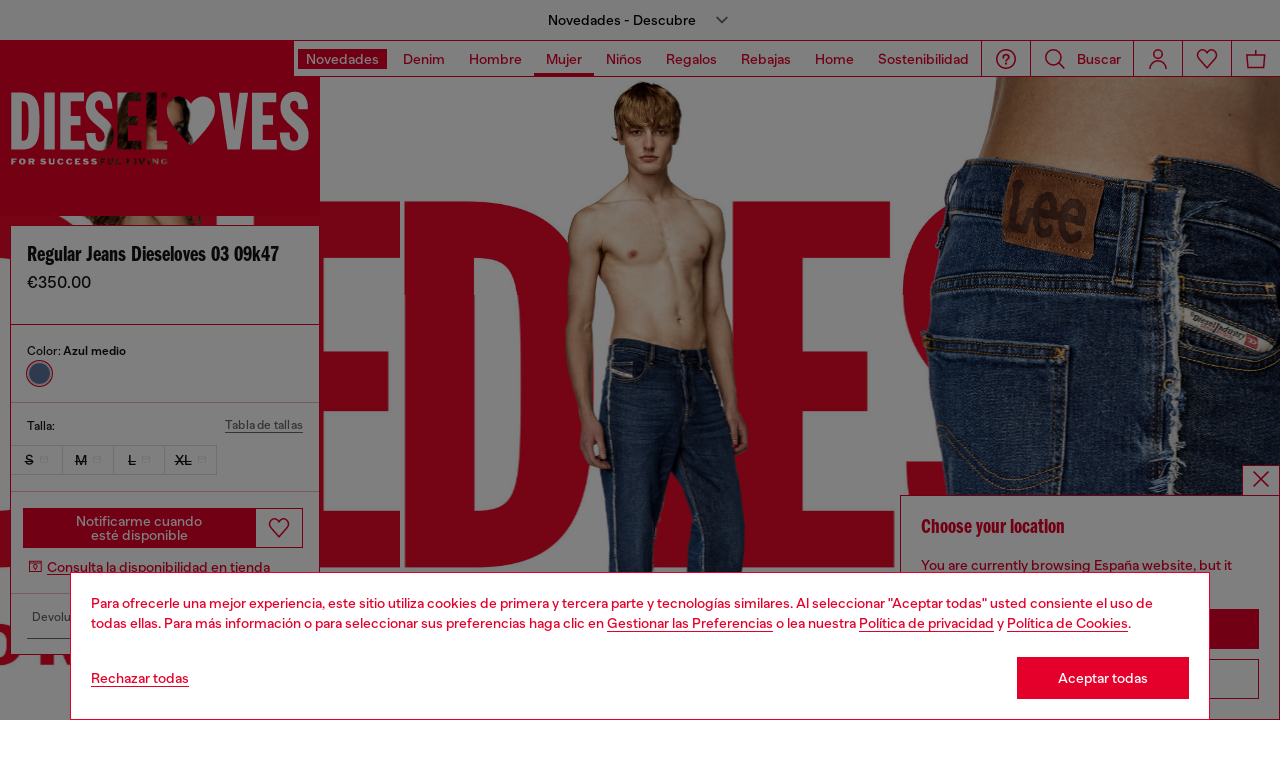

--- FILE ---
content_type: text/html;charset=UTF-8
request_url: https://es.diesel.com/es/regular/regular-jeans-dieseloves-03-09k47-azul-marino/P0132109K4701.html
body_size: 72966
content:
<!DOCTYPE html>
<html lang="es">
<head>


<meta charset="UTF-8"/>
<meta http-equiv="x-ua-compatible" content="ie=edge"/>
<meta name="viewport" content="width=device-width, initial-scale=1"/>
<meta name="description" content="Compra ahora Dieseloves 03, Vaqueros Straight en color Azul medio. La gama m&aacute;s amplia est&aacute; en la tienda oficial Diesel.com."/>
<meta name="keywords" content="Commerce Cloud Storefront Reference Architecture"/>
<title>
    Vaqueros Straight | Azul medio | Diesel Dieseloves 03
</title>


    







    





    











<style>
  /*
 * The Typekit service used to deliver this font or fonts for use on websites
 * is provided by Adobe and is subject to these Terms of Use
 * http://www.adobe.com/products/eulas/tou_typekit. For font license
 * information, see the list below.
 *
 * franklin-gothic-compressed:
 *   - http://typekit.com/eulas/00000000000000007735bbd4
 *
 * © 2009-2022 Adobe Systems Incorporated. All Rights Reserved.
 */
  /*{"last_published":"2021-07-06 08:10:36 UTC"}*/

  /* @import url("https://p.typekit.net/p.css?s=1&k=shj5uhm&ht=tk&f=39283&a=46954815&app=typekit&e=css"); */

  @font-face {
    font-family: "franklin-gothic-compressed";
    src: url("https://use.typekit.net/af/6697bc/00000000000000007735bbd4/30/l?primer=7cdcb44be4a7db8877ffa5c0007b8dd865b3bbc383831fe2ea177f62257a9191&fvd=n6&v=3") format("woff2"), url("https://use.typekit.net/af/6697bc/00000000000000007735bbd4/30/d?primer=7cdcb44be4a7db8877ffa5c0007b8dd865b3bbc383831fe2ea177f62257a9191&fvd=n6&v=3") format("woff"), url("https://use.typekit.net/af/6697bc/00000000000000007735bbd4/30/a?primer=7cdcb44be4a7db8877ffa5c0007b8dd865b3bbc383831fe2ea177f62257a9191&fvd=n6&v=3") format("opentype");
    font-display: swap;
    font-style: normal;
    font-weight: 600;
    font-stretch: normal;
  }

  .tk-franklin-gothic-compressed {
    font-family: "franklin-gothic-compressed", sans-serif;
  }


  @font-face {
    font-family: 'BananaGrotesk';
    font-display: swap;
    src: url("/on/demandware.static/Sites-DieselES-Site/-/default/dw62fb49ac/fonts/BananaGrotesk-Light.woff2") format('woff2');
    font-weight: 300;
    font-style: normal;
  }

  @font-face {
    font-family: 'BananaGrotesk';
    font-display: swap;
    src: url("/on/demandware.static/Sites-DieselES-Site/-/default/dw9e81363e/fonts/BananaGrotesk-Medium.woff2") format('woff2');
    font-weight: 500;
    font-style: normal;
  }

  @font-face {
    font-family: 'BananaGrotesk';
    font-display: swap;
    src: url("/on/demandware.static/Sites-DieselES-Site/-/default/dwddabf884/fonts/BananaGrotesk-Bold.woff2") format('woff2');
    font-weight: 700;
    font-style: normal;
  }
</style>
<link rel="stylesheet" href="/on/demandware.static/Sites-DieselES-Site/-/es_ES/v1769155758907/css/main.css" />




    <link rel="preload" as="image" href="https://es.diesel.com/dw/image/v2/BBLG_PRD/on/demandware.static/-/Sites-diesel-master-catalog/default/dwbce02466/images/large/P01321_09K47_01_C.jpg?sw=1000&amp;sh=1500&amp;sm=fit" media="(max-width: 414px)" />

    <link rel="preload" as="image" href="https://es.diesel.com/dw/image/v2/BBLG_PRD/on/demandware.static/-/Sites-diesel-master-catalog/default/dwbce02466/images/large/P01321_09K47_01_C.jpg?sw=768&amp;sh=1024&amp;sm=fit" media="(min-width: 415px) and (max-width: 768px)" />

    <link rel="preload" as="image" href="https://es.diesel.com/dw/image/v2/BBLG_PRD/on/demandware.static/-/Sites-diesel-master-catalog/default/dwbce02466/images/large/P01321_09K47_01_C.jpg?sw=862&amp;sh=1149&amp;sm=fit" media="(min-width: 768px) and (max-width: 1440px)" />

    <link rel="preload" as="image" href="https://es.diesel.com/dw/image/v2/BBLG_PRD/on/demandware.static/-/Sites-diesel-master-catalog/default/dwbce02466/images/large/P01321_09K47_01_C.jpg?sw=1006&amp;sh=1341&amp;sm=fit" media="(min-width: 1441px) and (max-width: 1680px)" />

    <link rel="preload" as="image" href="https://es.diesel.com/dw/image/v2/BBLG_PRD/on/demandware.static/-/Sites-diesel-master-catalog/default/dwbce02466/images/large/P01321_09K47_01_C.jpg?sw=800&amp;sh=1068&amp;sm=fit" media="(min-width: 1681px) and (max-width: 1920px)" />

    <link rel="preload" as="image" href="https://es.diesel.com/dw/image/v2/BBLG_PRD/on/demandware.static/-/Sites-diesel-master-catalog/default/dwbce02466/images/large/P01321_09K47_01_C.jpg?sw=1045&amp;sh=1561&amp;sm=fit" media="(min-width: 1921px) and (max-width: 2560px)" />

    <link rel="preload" as="image" href="https://es.diesel.com/dw/image/v2/BBLG_PRD/on/demandware.static/-/Sites-diesel-master-catalog/default/dw90ba3829/images/large/P01321_09K47_01_F.jpg?sw=1000&amp;sh=1500&amp;sm=fit" media="(max-width: 414px)" />

    <link rel="preload" as="image" href="https://es.diesel.com/dw/image/v2/BBLG_PRD/on/demandware.static/-/Sites-diesel-master-catalog/default/dw90ba3829/images/large/P01321_09K47_01_F.jpg?sw=768&amp;sh=1024&amp;sm=fit" media="(min-width: 415px) and (max-width: 768px)" />

    <link rel="preload" as="image" href="https://es.diesel.com/dw/image/v2/BBLG_PRD/on/demandware.static/-/Sites-diesel-master-catalog/default/dw90ba3829/images/large/P01321_09K47_01_F.jpg?sw=862&amp;sh=1149&amp;sm=fit" media="(min-width: 768px) and (max-width: 1440px)" />

    <link rel="preload" as="image" href="https://es.diesel.com/dw/image/v2/BBLG_PRD/on/demandware.static/-/Sites-diesel-master-catalog/default/dw90ba3829/images/large/P01321_09K47_01_F.jpg?sw=1006&amp;sh=1341&amp;sm=fit" media="(min-width: 1441px) and (max-width: 1680px)" />

    <link rel="preload" as="image" href="https://es.diesel.com/dw/image/v2/BBLG_PRD/on/demandware.static/-/Sites-diesel-master-catalog/default/dw90ba3829/images/large/P01321_09K47_01_F.jpg?sw=800&amp;sh=1068&amp;sm=fit" media="(min-width: 1681px) and (max-width: 1920px)" />

    <link rel="preload" as="image" href="https://es.diesel.com/dw/image/v2/BBLG_PRD/on/demandware.static/-/Sites-diesel-master-catalog/default/dw90ba3829/images/large/P01321_09K47_01_F.jpg?sw=1045&amp;sh=1561&amp;sm=fit" media="(min-width: 1921px) and (max-width: 2560px)" />

    <link rel="preconnect" as="" href="https://tags.tiqcdn.com/utag/diesel/main/prod/utag.sync.js" media="" />


<link rel="apple-touch-icon" sizes="57x57" href="/on/demandware.static/Sites-DieselES-Site/-/default/dw20255c02/imgs/favicons/apple-touch-icon-57x57.png"/>
<link rel="apple-touch-icon" sizes="60x60" href="/on/demandware.static/Sites-DieselES-Site/-/default/dwb11684b2/imgs/favicons/apple-touch-icon-60x60.png"/>
<link rel="apple-touch-icon" sizes="72x72" href="/on/demandware.static/Sites-DieselES-Site/-/default/dw0436ad94/imgs/favicons/apple-touch-icon-72x72.png"/>
<link rel="apple-touch-icon" sizes="76x76" href="/on/demandware.static/Sites-DieselES-Site/-/es_ES/v1769155758907/icons/favicons/apple-touch-icon-76x76.png"/>
<link rel="apple-touch-icon" sizes="114x114" href="/on/demandware.static/Sites-DieselES-Site/-/default/dw82ce8c44/imgs/favicons/apple-touch-icon-114x114.png"/>
<link rel="icon" sizes="32x32" type="image/png" href="/on/demandware.static/Sites-DieselES-Site/-/default/dw3c2c569d/imgs/favicons/favicon-32x32.png"/>
<link rel="icon" sizes="96x96" type="image/png" href="/on/demandware.static/Sites-DieselES-Site/-/default/dw1b59aa7b/imgs/favicons/favicon-96x96.png"/>
<link rel="icon" sizes="16x16" type="image/png" href="/on/demandware.static/Sites-DieselES-Site/-/default/dw14aef3ba/imgs/favicons/favicon-16x16.png"/>
<link rel="shortcut icon" href="/on/demandware.static/Sites-DieselES-Site/-/default/dw1cb0b771/imgs/favicons/favicon.ico"/>




    
    
        <link rel="canonical" href="https://es.diesel.com/es/regular/regular-jeans-dieseloves-03-09k47-azul-marino/P0132109K4701.html" />
    


    
        

    
    
     
    
    
  
    <link rel="alternate"
        href="https://global.diesel.com/regular/regular%20jeans%20dieseloves%2003%2009k47-blue/P0132109K4701.html"
        hreflang="en-TR" />        
    

  
    <link rel="alternate"
        href="https://global.diesel.com/regular/regular%20jeans%20dieseloves%2003%2009k47-blue/P0132109K4701.html"
        hreflang="en-UA" />        
    

  
    <link rel="alternate"
        href="https://global.diesel.com/regular/regular%20jeans%20dieseloves%2003%2009k47-blue/P0132109K4701.html"
        hreflang="en-AR" />        
    

  
    <link rel="alternate"
        href="https://www.diesel.co.jp/ja/regular/regular-jeans-dieseloves-03-09k47/P0132109K4701.html"
        hreflang="ja-JP" />        
    
 



    <link rel="stylesheet" href="/on/demandware.static/Sites-DieselES-Site/-/es_ES/v1769155758907/css/pdp.css"  />

    <link rel="stylesheet" href="/on/demandware.static/Sites-DieselES-Site/-/es_ES/v1769155758907/css/algolia/autocomplete-theme.min.css"  />

    <link rel="stylesheet" href="/on/demandware.static/Sites-DieselES-Site/-/es_ES/v1769155758907/css/algolia/instantsearch-reset-min.css"  />

    <link rel="stylesheet" href="/on/demandware.static/Sites-DieselES-Site/-/es_ES/v1769155758907/css/algolia/index.css"  />

    <link rel="stylesheet" href="/on/demandware.static/Sites-DieselES-Site/-/es_ES/v1769155758907/css/algolia.css"  />






    <script src="https://tags.tiqcdn.com/utag/diesel/main/prod/utag.sync.js"></script>





    


<script>
    window.mobileMenuBackgroundAnimation = !!(false);
</script>







<script type="text/javascript">//<!--
/* <![CDATA[ (head-active_data.js) */
var dw = (window.dw || {});
dw.ac = {
    _analytics: null,
    _events: [],
    _category: "",
    _searchData: "",
    _anact: "",
    _anact_nohit_tag: "",
    _analytics_enabled: "true",
    _timeZone: "Europe/Berlin",
    _capture: function(configs) {
        if (Object.prototype.toString.call(configs) === "[object Array]") {
            configs.forEach(captureObject);
            return;
        }
        dw.ac._events.push(configs);
    },
	capture: function() { 
		dw.ac._capture(arguments);
		// send to CQ as well:
		if (window.CQuotient) {
			window.CQuotient.trackEventsFromAC(arguments);
		}
	},
    EV_PRD_SEARCHHIT: "searchhit",
    EV_PRD_DETAIL: "detail",
    EV_PRD_RECOMMENDATION: "recommendation",
    EV_PRD_SETPRODUCT: "setproduct",
    applyContext: function(context) {
        if (typeof context === "object" && context.hasOwnProperty("category")) {
        	dw.ac._category = context.category;
        }
        if (typeof context === "object" && context.hasOwnProperty("searchData")) {
        	dw.ac._searchData = context.searchData;
        }
    },
    setDWAnalytics: function(analytics) {
        dw.ac._analytics = analytics;
    },
    eventsIsEmpty: function() {
        return 0 == dw.ac._events.length;
    }
};
/* ]]> */
// -->
</script>
<script type="text/javascript">//<!--
/* <![CDATA[ (head-cquotient.js) */
var CQuotient = window.CQuotient = {};
CQuotient.clientId = 'bblg-DieselES';
CQuotient.realm = 'BBLG';
CQuotient.siteId = 'DieselES';
CQuotient.instanceType = 'prd';
CQuotient.locale = 'es_ES';
CQuotient.fbPixelId = '__UNKNOWN__';
CQuotient.activities = [];
CQuotient.cqcid='';
CQuotient.cquid='';
CQuotient.cqeid='';
CQuotient.cqlid='';
CQuotient.apiHost='api.cquotient.com';
/* Turn this on to test against Staging Einstein */
/* CQuotient.useTest= true; */
CQuotient.useTest = ('true' === 'false');
CQuotient.initFromCookies = function () {
	var ca = document.cookie.split(';');
	for(var i=0;i < ca.length;i++) {
	  var c = ca[i];
	  while (c.charAt(0)==' ') c = c.substring(1,c.length);
	  if (c.indexOf('cqcid=') == 0) {
		CQuotient.cqcid=c.substring('cqcid='.length,c.length);
	  } else if (c.indexOf('cquid=') == 0) {
		  var value = c.substring('cquid='.length,c.length);
		  if (value) {
		  	var split_value = value.split("|", 3);
		  	if (split_value.length > 0) {
			  CQuotient.cquid=split_value[0];
		  	}
		  	if (split_value.length > 1) {
			  CQuotient.cqeid=split_value[1];
		  	}
		  	if (split_value.length > 2) {
			  CQuotient.cqlid=split_value[2];
		  	}
		  }
	  }
	}
}
CQuotient.getCQCookieId = function () {
	if(window.CQuotient.cqcid == '')
		window.CQuotient.initFromCookies();
	return window.CQuotient.cqcid;
};
CQuotient.getCQUserId = function () {
	if(window.CQuotient.cquid == '')
		window.CQuotient.initFromCookies();
	return window.CQuotient.cquid;
};
CQuotient.getCQHashedEmail = function () {
	if(window.CQuotient.cqeid == '')
		window.CQuotient.initFromCookies();
	return window.CQuotient.cqeid;
};
CQuotient.getCQHashedLogin = function () {
	if(window.CQuotient.cqlid == '')
		window.CQuotient.initFromCookies();
	return window.CQuotient.cqlid;
};
CQuotient.trackEventsFromAC = function (/* Object or Array */ events) {
try {
	if (Object.prototype.toString.call(events) === "[object Array]") {
		events.forEach(_trackASingleCQEvent);
	} else {
		CQuotient._trackASingleCQEvent(events);
	}
} catch(err) {}
};
CQuotient._trackASingleCQEvent = function ( /* Object */ event) {
	if (event && event.id) {
		if (event.type === dw.ac.EV_PRD_DETAIL) {
			CQuotient.trackViewProduct( {id:'', alt_id: event.id, type: 'raw_sku'} );
		} // not handling the other dw.ac.* events currently
	}
};
CQuotient.trackViewProduct = function(/* Object */ cqParamData){
	var cq_params = {};
	cq_params.cookieId = CQuotient.getCQCookieId();
	cq_params.userId = CQuotient.getCQUserId();
	cq_params.emailId = CQuotient.getCQHashedEmail();
	cq_params.loginId = CQuotient.getCQHashedLogin();
	cq_params.product = cqParamData.product;
	cq_params.realm = cqParamData.realm;
	cq_params.siteId = cqParamData.siteId;
	cq_params.instanceType = cqParamData.instanceType;
	cq_params.locale = CQuotient.locale;
	
	if(CQuotient.sendActivity) {
		CQuotient.sendActivity(CQuotient.clientId, 'viewProduct', cq_params);
	} else {
		CQuotient.activities.push({activityType: 'viewProduct', parameters: cq_params});
	}
};
/* ]]> */
// -->
</script>
<!-- Demandware Apple Pay -->

<style type="text/css">ISAPPLEPAY{display:inline}.dw-apple-pay-button,.dw-apple-pay-button:hover,.dw-apple-pay-button:active{background-color:black;background-image:-webkit-named-image(apple-pay-logo-white);background-position:50% 50%;background-repeat:no-repeat;background-size:75% 60%;border-radius:5px;border:1px solid black;box-sizing:border-box;margin:5px auto;min-height:30px;min-width:100px;padding:0}
.dw-apple-pay-button:after{content:'Apple Pay';visibility:hidden}.dw-apple-pay-button.dw-apple-pay-logo-white{background-color:white;border-color:white;background-image:-webkit-named-image(apple-pay-logo-black);color:black}.dw-apple-pay-button.dw-apple-pay-logo-white.dw-apple-pay-border{border-color:black}</style>


   <script type="application/ld+json">
        {"@context":"http://schema.org/","@type":"Product","name":"Regular Jeans Dieseloves 03 09K47","description":null,"mpn":"P0132109K4701","sku":"P0132109K4701","brand":{"@type":"Thing","name":"Diesel"},"image":["https://es.diesel.com/on/demandware.static/-/Sites-diesel-master-catalog/default/dwbce02466/images/large/P01321_09K47_01_C.jpg","https://es.diesel.com/on/demandware.static/-/Sites-diesel-master-catalog/default/dw90ba3829/images/large/P01321_09K47_01_F.jpg","https://es.diesel.com/on/demandware.static/-/Sites-diesel-master-catalog/default/dwf002bc98/images/large/P01321_09K47_01_E.jpg","https://es.diesel.com/on/demandware.static/-/Sites-diesel-master-catalog/default/dwff401eb2/images/large/P01321_09K47_01_R.jpg","https://es.diesel.com/on/demandware.static/-/Sites-diesel-master-catalog/default/dw5328af31/images/large/P01321_09K47_01_A.jpg","https://es.diesel.com/on/demandware.static/-/Sites-diesel-master-catalog/default/dwaf82fa18/images/large/P01321_09K47_01_D.jpg","https://es.diesel.com/on/demandware.static/-/Sites-diesel-master-catalog/default/dw1f2d60b6/images/large/P01321_09K47_01_G.jpg","https://es.diesel.com/on/demandware.static/-/Sites-diesel-master-catalog/default/dw5719bf91/images/large/P01321_09K47_01_H.jpg"],"offers":{"url":"https://es.diesel.com/es/regular/regular-jeans-dieseloves-03-09k47-azul-marino/P0132109K4701.html","@type":"Offer","priceCurrency":"EUR","price":"350.00","availability":"http://schema.org/OutOfStock"}}
    </script>



</head>
<body class="" >





<script type="text/javascript" id="globale-script-loader-data" src="/on/demandware.static/Sites-DieselES-Site/-/es_ES/v1769155758907/js/geScriptLoader.js" async>
{
  "action": "Globale-ScriptLoaderData",
  "queryString": "",
  "locale": "es_ES",
  "clientJsUrl": "https://web.global-e.com/merchant/clientsdk/1389",
  "apiVersion": "2.1.4",
  "clientJsMerchantId": 1389,
  "clientSettings": "{\"AllowClientTracking\":{\"Value\":\"true\"},\"CDNEnabled\":{\"Value\":\"true\"},\"CheckoutContainerSuffix\":{\"Value\":\"Global-e_International_Checkout\"},\"FT_IsAnalyticsSDKEnabled\":{\"Value\":\"true\"},\"FT_UtmReplaceSessionStorageWithCookies\":{\"Value\":\"true\"},\"FullClientTracking\":{\"Value\":\"true\"},\"IsMonitoringMerchant\":{\"Value\":\"true\"},\"IsV2Checkout\":{\"Value\":\"true\"},\"SetGEInCheckoutContainer\":{\"Value\":\"true\"},\"ShowFreeShippingBanner\":{\"Value\":\"true\"},\"TabletAsMobile\":{\"Value\":\"false\"},\"UtmAcceptableUtmSourceList\":{\"Value\":\"[\\\\\\\"borderfree\\\\\\\"]\"},\"UtmParamsCookieLifetimeInMinutes\":{\"Value\":\"4320\"},\"AdScaleClientSDKURL\":{\"Value\":\"https://web.global-e.com/merchant/GetAdScaleClientScript?merchantId=1389\"},\"AmazonUICulture\":{\"Value\":\"en-GB\"},\"AnalyticsSDKCDN\":{\"Value\":\"https://globale-analytics-sdk.global-e.com/PROD/bundle.js\"},\"AnalyticsUrl\":{\"Value\":\"https://services.global-e.com/\"},\"BfGoogleAdsEnabled\":{\"Value\":\"false\"},\"BfGoogleAdsLifetimeInDays\":{\"Value\":\"30\"},\"CashbackServiceDomainUrl\":{\"Value\":\"https://finance-cashback.global-e.com\"},\"CDNUrl\":{\"Value\":\"https://webservices.global-e.com/\"},\"ChargeMerchantForPrepaidRMAOfReplacement\":{\"Value\":\"false\"},\"CheckoutCDNURL\":{\"Value\":\"https://webservices.global-e.com/\"},\"EnableReplaceUnsupportedCharactersInCheckout\":{\"Value\":\"false\"},\"Environment\":{\"Value\":\"PRODUCTION\"},\"FinanceServiceBaseUrl\":{\"Value\":\"https://finance-calculations.global-e.com\"},\"FT_AnalyticsSdkEnsureClientIdSynchronized\":{\"Value\":\"true\"},\"FT_BrowsingStartCircuitBreaker\":{\"Value\":\"true\"},\"FT_BrowsingStartEventInsteadOfPageViewed\":{\"Value\":\"true\"},\"FT_IsLegacyAnalyticsSDKEnabled\":{\"Value\":\"true\"},\"FT_IsShippingCountrySwitcherPopupAnalyticsEnabled\":{\"Value\":\"false\"},\"FT_IsWelcomePopupAnalyticsEnabled\":{\"Value\":\"false\"},\"FT_PostponePageViewToPageLoadComplete\":{\"Value\":\"true\"},\"FT_UseGlobalEEngineConfig\":{\"Value\":\"true\"},\"FT_UtmRaceConditionEnabled\":{\"Value\":\"true\"},\"GTM_ID\":{\"Value\":\"GTM-PWW94X2\"},\"InternalTrackingEnabled\":{\"Value\":\"false\"},\"InvoiceEditorURL\":{\"Value\":\"documents/invoice_editor\"},\"PixelAddress\":{\"Value\":\"https://utils.global-e.com\"},\"RangeOfAdditionalPaymentFieldsToDisplayIDs\":{\"Value\":\"[1,2,3,4,5,6,7,8,9,10,11,12,13,14,15,16,17,18,19,20]\"},\"ReconciliationServiceBaseUrl\":{\"Value\":\"https://finance-reconciliation-engine.global-e.com\"},\"RefundRMAReplacementShippingTypes\":{\"Value\":\"[2,3,4]\"},\"RefundRMAReplacementStatuses\":{\"Value\":\"[9,11,12]\"},\"TrackingV2\":{\"Value\":\"true\"},\"UseShopifyCheckoutForPickUpDeliveryMethod\":{\"Value\":\"false\"},\"MerchantIdHashed\":{\"Value\":\"mZnE\"}}",
  "clientJsDomain": "https://web.global-e.com",
  "cookieDomain": "es.diesel.com",
  "globaleOperatedCountry": false,
  "performFrontendSiteUrlRedirect": true,
  "getSiteRedirectUrl": "https://es.diesel.com/on/demandware.store/Sites-DieselES-Site/es_ES/Globale-GetSiteRedirectUrl",
  "geoLocationCountryCode": {
    "countryCode": "US",
    "isCountryExists": true
  },
  "siteId": "DieselES",
  "country": "ES",
  "currency": "EUR",
  "culture": "es",
  "allowedSite": true,
  "languageSwitcher": {
    "enabled": false
  }
}
</script>

















    <div class="pd-editorial-header_bar enhanced-editorial-bar js-pd-editorial-header_bar" data-component="EnhancedEditorialBarHeader"
         role="button"
         tabindex="0"
         aria-haspopup="dialog"
         aria-controls="enhanced-editorial-side-panel"
         aria-expanded="false"
         aria-label="Promotional bar">
        <div class="enhanced-editorial-bar-content">
            
                <div class="experience-region experience-headerContent"><div class="experience-component experience-assets-enhancedEditorialBar_header_item"><div class="enhanced-editorial-bar-header_item">
    
        <div class="content-bar">
            Novedades - Descubre
                            
        </div>
    
</div></div></div>
            
            <div class="enhanced-editorial-bar-trigger">
                


    
    
        
        <svg id="icon-Chevron-Down-Black-ca37ccb2380101a40aac208621"
             class="icon-Chevron-Down-Black null null"
             
            
                aria-hidden="true"
            
        >
            <use xlink:href="/on/demandware.static/Sites-DieselES-Site/-/default/dw79f7895c/imgs/sprite.svg#Chevron-Down-Black"/>
        </svg>
    



            </div>
        </div>
    </div>

    
        <div class="side-panel enhanced-editorial-side-panel js-enhanced-editorial-side-panel"
             id="enhanced-editorial-side-panel"
             role="dialog" aria-modal="true" aria-hidden="true"
             data-component="SidePanel"
             data-toggler=".js-pd-editorial-header_bar">

            

<div class="search-header-bar d-none d-lg-none">
    <p class="search-header-label">
        B&uacute;squeda
    </p>
    <button type="button" data-panel-close="true" class="side-panel__close search-header-button js-side-panel__close-search-header-bar">
        


    
    
        
        <svg id="icon-close-90ba01c5261619732f3cd03171"
             class="icon-close null null"
             
            
                aria-hidden="true"
            
        >
            <use xlink:href="/on/demandware.static/Sites-DieselES-Site/-/default/dw79f7895c/imgs/sprite.svg#close"/>
        </svg>
    



    </button>
    <div class="horizontal-row d-none"></div>
</div>

    <button type="button" data-panel-close="true" class="d-none side-panel__close search-header-button close-button js-side-panel__close-modal-panel">
        


    
    
        
        <svg id="icon-close-7b7cdc41a2984d4caf81f55dc5"
             class="icon-close null null"
             
            
                aria-hidden="true"
            
        >
            <use xlink:href="/on/demandware.static/Sites-DieselES-Site/-/default/dw79f7895c/imgs/sprite.svg#close"/>
        </svg>
    



    </button>

<div class="side-panel__inner">
    

                <div class="header-side-panel">
                    <button class="action-bar__button" data-close="true">
                <span class="icon__badge">
                    


    
    
        
        <svg id="icon-close-91ba98e01e21d0fb57b1176231"
             class="icon-close null null"
             
            
                aria-hidden="true"
            
        >
            <use xlink:href="/on/demandware.static/Sites-DieselES-Site/-/default/dw79f7895c/imgs/sprite.svg#close"/>
        </svg>
    



                </span>
                    </button>
                </div>

                <div class="side-panel__main">
                    <div class="enhanced-editorial-bar-regions">
                        <div class="enhanced-editorial-bar-region">
                            
                                <div class="experience-region experience-enhancedEditorialBarRegion1"><div regionNumber="1"><div class="enhanced-editorial-bar-panel-item" role="region" aria-labelledby=&quot;enhanced-editorial-bar-panel-title-1&quot;>
    
        <p class="enhanced-editorial-bar-panel-item__title" id="enhanced-editorial-bar-panel-title-1">
            Novedades
        </p>
    

    

    
        <p class="enhanced-editorial-bar-panel-item__description">
            Renueva tu estilo con las novedades de la colección.
        </p>
    

    
        <a class="enhanced-editorial-bar-panel-item__cta" href="https://es.diesel.com/es/hombre/novedades/">
            Comprar hombre
        </a>
    

    
        <a class="enhanced-editorial-bar-panel-item__cta" href="https://es.diesel.com/es/mujer/novedades/">
            Comprar mujer
        </a>
    
</div></div></div>
                            
                        </div>
                        <div class="enhanced-editorial-bar-region">
                            
                                <div class="experience-region experience-enhancedEditorialBarRegion2"><div regionNumber="2"><div class="enhanced-editorial-bar-panel-item" role="region" aria-labelledby=&quot;enhanced-editorial-bar-panel-title-2&quot;>
    
        <p class="enhanced-editorial-bar-panel-item__title" id="enhanced-editorial-bar-panel-title-2">
            Denim Guide
        </p>
    

    

    
        <p class="enhanced-editorial-bar-panel-item__description">
            Nueva temporada, nuevos estilos. La guía que amas ha vuelto.
        </p>
    

    
        <a class="enhanced-editorial-bar-panel-item__cta" href="https://es.diesel.com/es/hombre/denim-guide/">
            Comprar hombre
        </a>
    

    
        <a class="enhanced-editorial-bar-panel-item__cta" href="https://es.diesel.com/es/mujer/denim-guide/">
            Comprar mujer
        </a>
    
</div></div></div>
                            
                        </div>
                        <div class="enhanced-editorial-bar-region">
                            
                                <div class="experience-region experience-enhancedEditorialBarRegion3"><div regionNumber="3"><div class="enhanced-editorial-bar-panel-item" role="region" aria-labelledby=&quot;enhanced-editorial-bar-panel-title-3&quot;>
    
        <p class="enhanced-editorial-bar-panel-item__title" id="enhanced-editorial-bar-panel-title-3">
            HOUSE OF DIESEL | Env&iacute;o gratuito
        </p>
    

    

    
        <p class="enhanced-editorial-bar-panel-item__description">
            Únete a House of Diesel y consigue tu primer look con un 10% de descuento por nuestra cuenta. Disfruta de envío estándar gratuito en todos tus pedidos tras iniciar sesión.
        </p>
    

    
        <a class="enhanced-editorial-bar-panel-item__cta" href="https://es.diesel.com/es/account">
            Inicia sesi&oacute;n
        </a>
    

    
        <a class="enhanced-editorial-bar-panel-item__cta" href="https://es.diesel.com/es/signup">
            Suscr&iacute;bete
        </a>
    
</div></div></div>
                            
                        </div>
                    </div>
                </div>
            
</div>
        </div>
    







<header id="main-header"
    class="main-header active-editorial-bar-header  "
    data-action="Product-Show"
    data-editorial-page="null"
    data-querystring="pid=P0132109K4701"
    data-component="Header">
    
<a class="header__logo  is-absolute" href="https://es.diesel.com/es/" title="Diesel">
    
        
        <div data-component="LogoAnimation" data-animation-delay="null" alt="Diesel">
            <?xml version="1.0" encoding="UTF-8"?>
<svg id="Livello_1" data-name="Livello 1" xmlns="http://www.w3.org/2000/svg" viewBox="0 0 360 198">
  <defs>
    <style>
      .cls-1 {
        fill: #ea0029;
      }
    </style>
  </defs>
  <path class="cls-1" d="m25.12,134.62c-.68,0-1.11.64-1.18,1.22-.03.36-.1,1.26,0,1.83.1.68.56,1.19,1.18,1.19s1.04-.52,1.14-1.21c.08-.47.07-1.41.05-1.81-.05-.57-.55-1.22-1.18-1.22Z"/>
  <path class="cls-1" d="m35.87,134.72h-1.6v1.42h1.6c.4,0,.71-.32.71-.71s-.32-.7-.71-.7Z"/>
  <path class="cls-1" d="m24.46,68.98v44.31c7.39-.09,7.74-2.79,7.74-22.25s-.36-21.97-7.74-22.06Z"/>
  <path class="cls-1" d="m0,0v198h360V0H0Zm184.91,59.08c1.85,0,3.36,1.51,3.36,3.36s-1.51,3.39-3.36,3.39-3.38-1.51-3.38-3.39,1.51-3.36,3.38-3.36Zm-52.73,0h26.48v9.91h-14.77v16.39h10.89v10.44h-10.89v17.47h15.4v9.91h-27.11V59.08Zm-64.3,0h26.48v9.91h-14.77v16.39h10.89v10.44h-10.89v17.47h15.4v9.91h-27.11V59.08Zm-49.15,75.75h-3.74v1.27h2.42v1.42h-2.42v2.58h-2.23v-6.74h5.97v1.48Zm6.45,5.36c-2.11,0-3.89-1.37-3.88-3.54-.03-2.31,1.79-3.38,3.88-3.38s3.78,1.33,3.78,3.4c0,2.13-1.67,3.52-3.78,3.52Zm13.78-.09h-2.43l-1.09-2.53h-1.16v2.53h-2.24v-6.74h4.81c1.42,0,2.13.85,2.18,2,.03.95-.54,1.8-1.38,2.1l1.31,2.64Zm-14.13-16.89h-12.07V59.08h10.17c19.63,0,21.52,12.6,21.52,32.06s-1.53,32.06-19.63,32.06Zm26.85,15.76c-.67,1.04-2.13,1.18-2.74,1.21-.87.04-2.94-.07-3.82-1.48l1.07-.82c.16.12.39.34.55.43.77.59,1.91.56,2.45.4.15-.04.33-.15.37-.23.12-.19.06-.46-.2-.51-.47-.09-.74-.08-1.82-.42-.65-.2-1.5-.52-1.92-1.38-.25-.5-.24-1.21.03-1.71.41-.79,1.6-1.08,2.11-1.16,1.23-.16,2.66.05,3.88,1.16l-1.11.84c-.75-.55-1.87-.6-2.5-.36-.16.08-.27.15-.27.32s.23.27.39.3c.62.09.65.08,1.44.19,1.02.15,1.8.59,2.24,1.51.23.48.19,1.16-.15,1.7Zm9.75-1.03c0,1.46-.8,2.26-3.05,2.26h-.44c-2.26,0-3.05-.81-3.05-2.26v-4.58h2.24v4.32c0,.53.39.87,1.27.87s1.3-.33,1.3-.89v-4.3h1.74v4.58Zm.18-14.73h-11.71V59.08h11.71v64.12Zm7.73,16.83c-.29.08-.9.15-1.42.15-1.94,0-3.61-1.56-3.61-3.55s1.68-3.37,3.59-3.37c.64,0,1.12.09,1.44.18,1.02.24,1.88,1.01,2.07,2.1l-1.9.21c-.02-.87-.82-1.16-1.37-1.12-.79.03-1.37.68-1.37,2.05v.16c0,1.38.58,1.99,1.34,2.05.86.06,1.41-.16,1.56-1.32l1.86.24c-.19,1.09-1.17,1.95-2.19,2.23Zm9.93,0c-.29.08-.91.15-1.42.15-1.94,0-3.62-1.56-3.61-3.55,0-1.92,1.68-3.37,3.59-3.37.64,0,1.12.09,1.44.18,1.01.24,1.88,1.01,2.06,2.1l-1.89.21c-.03-.87-.82-1.16-1.38-1.12-.78.03-1.36.68-1.36,2.05v.16c0,1.38.58,1.99,1.34,2.05.86.06,1.41-.16,1.56-1.32l1.86.24c-.19,1.09-1.18,1.95-2.19,2.23Zm11.26.06h-6.25v-6.74h5.98v1.48h-3.74v1.27h2.41v1.42h-2.41v1.17h4.01v1.4Zm9.06-1.13c-.67,1.04-2.13,1.18-2.74,1.21-.87.04-2.94-.07-3.82-1.48l1.07-.82c.15.12.39.34.54.43.78.59,1.92.56,2.46.4.15-.04.33-.15.37-.23.11-.19.05-.46-.2-.51-.48-.09-.74-.08-1.82-.42-.65-.2-1.5-.52-1.93-1.38-.24-.5-.23-1.21.04-1.71.41-.79,1.6-1.08,2.11-1.16,1.23-.16,2.66.05,3.88,1.16l-1.11.84c-.76-.55-1.88-.6-2.51-.36-.16.08-.26.15-.26.32s.23.27.39.3c.62.09.65.08,1.44.19,1.02.15,1.8.59,2.24,1.51.23.48.19,1.16-.15,1.7Zm9.31,0c-.67,1.04-2.13,1.18-2.74,1.21-.87.04-2.94-.07-3.82-1.48l1.07-.82c.16.12.39.34.55.43.77.59,1.91.56,2.45.4.15-.04.33-.15.37-.23.12-.19.06-.46-.2-.51-.47-.09-.74-.08-1.81-.42-.66-.2-1.51-.52-1.93-1.38-.25-.5-.24-1.21.03-1.71.41-.79,1.6-1.08,2.11-1.16,1.23-.16,2.66.05,3.88,1.16l-1.11.84c-.75-.55-1.87-.6-2.5-.36-.16.08-.27.15-.27.32s.23.27.39.3c.62.09.65.08,1.44.19,1.02.15,1.8.59,2.24,1.51.23.48.19,1.16-.15,1.7Zm9.12-4.14h-3.74v1.27h2.42v1.42h-2.42v2.58h-2.23v-6.74h5.97v1.48Zm9.55,3.1c0,1.46-.79,2.26-3.05,2.26h-.43c-2.27,0-3.05-.81-3.05-2.26v-4.58h2.25v4.32c0,.53.39.87,1.27.87s1.29-.33,1.29-.89v-4.3h1.74v4.58Zm-15.46-13.47c-12.52,0-15.04-10.99-15.04-19.81h10.44c0,3.6,0,9.91,5.04,9.91,3.87,0,5.23-3.6,5.23-6.21,0-11.44-21.25-14.05-21.25-33.05,0-9.63,5.23-17.47,15.13-17.47,10.54,0,14.59,8.02,14.85,19.54h-10.44c0-3.6,0-9.63-4.68-9.63-2.79,0-4.42,2.34-4.42,5.86,0,10.89,21.26,14.59,21.26,33.23,0,9.81-5.58,17.65-16.12,17.65Zm23.94,15.63h-5.48v-6.74h2.25v5.26h3.23v1.48Zm12.02,0h-5.49v-6.74h2.25v5.26h3.24v1.48Zm5.12,0h-2.24v-6.74h2.24v6.74Zm7.56,0h-2.31l-2.62-6.75h2.26s1.68,4.34,1.68,4.34l1.71-4.33h1.95l-2.66,6.74Zm7.66,0h-2.24v-6.74h2.24v6.74Zm9.79,0h-1.86l-3.22-3.86v3.86h-1.73v-6.74h2.03l3.05,3.65v-3.65h1.74v6.74Zm10.09.02h-.8l-.55-.72c-.65.6-1.79.8-2.59.8-1.91,0-3.33-1.67-3.33-3.58s1.66-3.35,3.6-3.35c.52,0,1.13.07,1.42.13,1.02.27,1.92,1.01,2.11,2.11l-1.9.2c0-.66-.71-1.13-1.42-1.13-.77,0-1.36.43-1.36,1.46v1.47c0,.94.69,1.33,1.45,1.33.6,0,1.24-.49,1.24-.91,0-.04-.02-.06-.07-.06h-1.28v-1.3h3.49v3.55Zm0-16.91h-23.76V59.08h11.71v54.21h12.05v9.91Zm50.83-33.82c-5.02,9.55-18.29,23.96-24.41,29.29-6.11-5.33-19.39-19.74-24.4-29.29-4.73-9-2.66-18.29,2.28-22.76,4.94-4.46,15.1-4.9,22.12,5.17,7.03-10.07,17.18-9.63,22.13-5.17,4.94,4.47,7.01,13.76,2.28,22.76Zm30.59,33.76h-13.85l-9.57-63.75h11.95l5.29,43.08,5.91-43.08h9.74l-9.47,63.75Zm41.62,0h-27.92v-63.75h27.38v10.58h-15.08v14.81h11.37v10.45h-11.37v17.41h15.61v10.5Zm31.32-3.68c-3.07,3.25-7.19,4.87-12.36,4.87s-9.06-1.69-11.65-5.08c-2.58-3.4-3.88-8.48-3.88-15.24h11.2c-.03.32-.06.66-.07,1-.02.34-.02.85-.02,1.52,0,2.58.4,4.52,1.23,5.81.82,1.3,2.07,1.95,3.75,1.95,1.44,0,2.59-.53,3.46-1.59.86-1.05,1.3-2.48,1.3-4.28,0-1.56-.39-3.01-1.17-4.36-.78-1.35-2.41-3.18-4.87-5.47-.54-.5-1.34-1.23-2.42-2.21-3.53-3.14-6.06-5.77-7.59-7.89-1.35-1.88-2.38-3.89-3.06-6.04-.7-2.14-1.03-4.35-1.03-6.61,0-5.15,1.5-9.37,4.51-12.68,3.02-3.31,6.84-4.96,11.49-4.96s8.25,1.58,10.91,4.72c2.66,3.15,3.99,7.48,3.99,13.01,0,.21-.02.53-.05.97-.03.44-.05.78-.05,1.02h-10.8c.06-.82.09-1.42.11-1.8,0-.39.02-.75.02-1.11,0-2.17-.4-3.83-1.21-5-.81-1.16-1.96-1.74-3.46-1.74-1.27,0-2.34.52-3.21,1.56-.88,1.05-1.33,2.33-1.33,3.86,0,1.41.38,2.78,1.15,4.12.76,1.34,2.04,2.82,3.83,4.44.91.86,2.2,2,3.88,3.44,3.2,2.85,5.27,4.86,6.21,6.03,2.03,2.5,3.5,4.93,4.41,7.28.91,2.36,1.36,4.84,1.36,7.45,0,5.44-1.53,9.78-4.61,13.03Z"/>
  <path class="cls-1" d="m184.91,65.18c1.5,0,2.72-1.2,2.72-2.74s-1.21-2.7-2.72-2.7-2.74,1.2-2.74,2.7,1.22,2.74,2.74,2.74Zm-1.26-4.61h1.64c.32,0,.63.02.92.18.28.17.42.5.42.82,0,.74-.53,1.02-1.19,1.04l1.15,1.74h-.64l-1.08-1.74h-.66v1.74h-.56v-3.78Z"/>
  <path class="cls-1" d="m186.07,61.55c0-.49-.41-.55-.89-.55h-.97v1.14h.61c.53,0,1.25.09,1.25-.58Z"/>
</svg>
        </div>
    
</a>
    <nav class="header_navigation">
        








<div class="navigation--logo navigation--logo-lg"><a href="/es/" title="Diesel Homepage" class="navigation--logo--link"><img class="lazyload" data-src="/on/demandware.static/Sites-DieselES-Site/-/default/dwc5729b10/imgs/icons-header-logo.svg" alt="Diesel" /></a></div>
<ul id="categories-navbar" class="navigation__bar navigation__bar--lg js-navigation__bar navigation__bar-category" data-logo-show="true" data-component="CategoriesNavigation">
    
        
            <li class="navigation__item">
                <a href="https://es.diesel.com/es/novedades/" 
                    id="diesel-whatsnew" class="navigation__item--link navigation__item--link--lg js-navigation__item--link navigation__item--hoverintent highlighted "
                    data-menu="firstLevel"
                    data-navbar="categories-navbar"
                    data-toggle-event="hoverintent"
                    aria-haspopup="dialog"
                    aria-controls="diesel-whatsnew-navdialog"
                    aria-expanded="false" style="">

                    <span>Novedades</span>
                </a>
                
                







<div id="diesel-whatsnew-navdialog" class="navigation-dropdown navigation-dropdown--lg navigation-dropdown--categories js-navigation-dropdown" role="dialog" aria-hidden="true" aria-labelledby="diesel-whatsnew-navdialog-title">
    <div class="navigation-dropdown--content navigation-dropdown--content--lg">
        <div class="a11y-action-bar">
            <a href="https://es.diesel.com/es/novedades/">Novedades</a>
        </div>
        <ul class="navigation-categories--content navigation-categories--content--lg">
            






            

            <li class="navigation-column category">
                <ul class="navigation-categories">
    
        
            
            

            
                
                <li class="navigation-category--column  ">
                    <a href="https://es.diesel.com/es/search-show?cgid=diesel-whatsnew_runway" class="navigation-category--title-link">
                    <span class="navigation-category--title "
                          style="">
                        Colecci&oacute;n
                    </span>
                    </a>
                    
                        <ul class="navigation-subcategories">
                            
                                <li class="navigation-subcategory-element">
                                    <a href="https://es.diesel.com/es/fashion-show/ss26/" id="alternativeurl_diesel-man-fashionshows_diesel-stories-fashionshow-ss26" class="navigation-category--link" style="">
                                        <span class="hover-link">SS26 Show</span>
                                        
                                    </a>
                                </li>
                            
                                <li class="navigation-subcategory-element">
                                    <a href="https://es.diesel.com/es/fashion-show/fw25/" id="alternativeurl_diesel-man-fashionshows_diesel-stories-fashionshow-fw24" class="navigation-category--link" style="">
                                        <span class="hover-link">FW25 Show</span>
                                        
                                    </a>
                                </li>
                            
                                <li class="navigation-subcategory-element">
                                    <a href="https://es.diesel.com/es/fw25/" id="alternative-url_diesel-stories-magazine-fw25campaign" class="navigation-category--link" style="">
                                        <span class="hover-link">FW25 Campaign</span>
                                        
                                    </a>
                                </li>
                            
                                <li class="navigation-subcategory-element">
                                    <a href="https://es.diesel.com/es/novedades/" id="alternative-url_diesel-whatsnew_runway_diesel-whatsnew" class="navigation-category--link" style="">
                                        <span class="hover-link">Ver todo</span>
                                        
                                    </a>
                                </li>
                            
                        </ul>
                    

                    
                    
                    

                    
                    
                </li>
            

            
        
    
        
            
            

            
                
                <li class="navigation-category--column  ">
                    <a href="https://es.diesel.com/es/search-show?cgid=diesel-whatsnew_new-arrivals" class="navigation-category--title-link">
                    <span class="navigation-category--title "
                          style="">
                        Novedades
                    </span>
                    </a>
                    
                        <ul class="navigation-subcategories">
                            
                                <li class="navigation-subcategory-element">
                                    <a href="https://es.diesel.com/es/hombre/novedades/" id="diesel-man-all-newarrivals" class="navigation-category--link" style="">
                                        <span class="hover-link">Novedades hombre</span>
                                        
                                    </a>
                                </li>
                            
                                <li class="navigation-subcategory-element">
                                    <a href="https://es.diesel.com/es/mujer/novedades/" id="diesel-woman-all-newarrivals" class="navigation-category--link" style="">
                                        <span class="hover-link">Novedades mujer</span>
                                        
                                    </a>
                                </li>
                            
                                <li class="navigation-subcategory-element">
                                    <a href="https://es.diesel.com/es/mujer/accesorios/novedades/" id="alternative-url_whatsnew_mostwanted_diesel-newin-woman-features-NAaccessories" class="navigation-category--link" style="">
                                        <span class="hover-link">Novedades Bolsos</span>
                                        
                                    </a>
                                </li>
                            
                                <li class="navigation-subcategory-element">
                                    <a href="https://es.diesel.com/es/lunar-new-year/" id="alternative-url-whatsnew_yearofthehorse" class="navigation-category--link" style="">
                                        <span class="hover-link">Year of the Horse</span>
                                        
                                            
 
 <span class="menu-tag" style="color:#e4002b; background color:transparent ;">
    
    
          NEW
    
</span>
                                        
                                    </a>
                                </li>
                            
                                <li class="navigation-subcategory-element">
                                    <a href="https://es.diesel.com/es/unisex/winter-edit/" id="alternative_url_diesel-unisex-winteredit" class="navigation-category--link" style="">
                                        <span class="hover-link">Winter Edit</span>
                                        
                                            
 
 <span class="menu-tag" style="color:#e4002b; background color:transparent ;">
    
    
          NEW
    
</span>
                                        
                                    </a>
                                </li>
                            
                        </ul>
                    

                    
                    
                    

                    
                    
                </li>
            

            
        
    
        
            
            

            
                
                <li class="navigation-category--column  ">
                    <a href="https://es.diesel.com/es/search-show?cgid=diesel-whatsnew_mostwanted" class="navigation-category--title-link">
                    <span class="navigation-category--title "
                          style="">
                        Lo m&aacute;s buscado
                    </span>
                    </a>
                    
                        <ul class="navigation-subcategories">
                            
                                <li class="navigation-subcategory-element">
                                    <a href="https://es.diesel.com/es/mujer/bolsos/1dr-dome/" id="alternative-url_whatsnew_mostwanted_diesel-newin-woman-features-1DRdome" class="navigation-category--link" style="">
                                        <span class="hover-link">1DR Dome</span>
                                        
                                    </a>
                                </li>
                            
                                <li class="navigation-subcategory-element">
                                    <a href="https://es.diesel.com/es/mujer/bolsos/grab-d/" id="alternative_url_whatsnew_grab_d" class="navigation-category--link" style="">
                                        <span class="hover-link">Grab-D</span>
                                        
                                            
 
 <span class="menu-tag" style="color:#e4002b; background color:transparent ;">
    
    
          NEW
    
</span>
                                        
                                    </a>
                                </li>
                            
                                <li class="navigation-subcategory-element">
                                    <a href="https://es.diesel.com/es/mujer/bolsos-y-charms/" id="bag_charm-alternative" class="navigation-category--link" style="">
                                        <span class="hover-link">Sets de Bolso y Charm</span>
                                        
                                            
 
 <span class="menu-tag" style="color:#e4002b; background color:transparent ;">
    
    
          NEW
    
</span>
                                        
                                    </a>
                                </li>
                            
                                <li class="navigation-subcategory-element">
                                    <a href="https://es.diesel.com/es/unisex/joyas/" id="alternative-url-most_wanted_jewels" class="navigation-category--link" style="">
                                        <span class="hover-link">Joyeria</span>
                                        
                                    </a>
                                </li>
                            
                                <li class="navigation-subcategory-element">
                                    <a href="https://es.diesel.com/es/bestseller/" id="diesel-unisex-marketing-logo" class="navigation-category--link" style="">
                                        <span class="hover-link">Lo m&aacute;s vendido</span>
                                        
                                    </a>
                                </li>
                            
                        </ul>
                    

                    
                    
                    

                    
                    
                </li>
            

            
        
    
        
            
            

            
                
                <li class="navigation-category--column  ">
                    <a href="https://es.diesel.com/es/search-show?cgid=diesel-whatsnew_specialprojects" class="navigation-category--title-link">
                    <span class="navigation-category--title "
                          style="">
                        Proyectos especiales
                    </span>
                    </a>
                    
                        <ul class="navigation-subcategories">
                            
                                <li class="navigation-subcategory-element">
                                    <a href="https://es.diesel.com/es/denim-documentary/" id="alternative-url_diesel-whatsnew_specialprojects_diesel-stories-magazine-denimdocumentary" class="navigation-category--link" style="">
                                        <span class="hover-link">Detr&aacute;s del denim</span>
                                        
                                    </a>
                                </li>
                            
                                <li class="navigation-subcategory-element">
                                    <a href="https://es.diesel.com/es/tracks/" id="alternative-url_whatsnew-specialprojects_diesel-stories-magazine-nts" class="navigation-category--link" style="">
                                        <span class="hover-link">NTS x Diesel Tracks</span>
                                        
                                    </a>
                                </li>
                            
                                <li class="navigation-subcategory-element">
                                    <a href="https://es.diesel.com/es/mujer/karol-g-capsule/" id="alternative_whatsnew_karol" class="navigation-category--link" style="">
                                        <span class="hover-link">Diesel x Karol G</span>
                                        
                                    </a>
                                </li>
                            
                                <li class="navigation-subcategory-element">
                                    <a href="https://es.diesel.com/es/novedades/" id="alternative-url_whatsnew-specialprojects_diesel-whatsnew" class="navigation-category--link" style="">
                                        <span class="hover-link">Ver todo</span>
                                        
                                    </a>
                                </li>
                            
                        </ul>
                    

                    
                    
                    

                    
                    
                </li>
            

            
        
    
</ul>

            </li>
            
            









    
        <li class="navigation-column editorial__category column-right force-right-as-left">
            <span class="editorial-category--title">
                Highlights
            </span>
            <div class="editorial-content">
                <ul>


    
     <li class="editorial-box half-box">

        <figure class="editorial-image"><a href="https://es.diesel.com/es/hombre/ropa-interior/"

                title="gift"

                aria-label="whatsnew">

                <img alt="whatsnew"

                    class="lazyload"

                    data-src="https://es.diesel.com/on/demandware.static/-/Library-Sites-DieselMFSharedLibrary/default/dwaaac9d1e/HIGHLIGHTS/ML_SS26_UW_menu_img_highlight.jpg"

                    src="" />

                <span>Ropa Interior Hombre</span>

            </a>

        </figure>

    </li>

   
     <li class="editorial-box half-box">

 <figure class="editorial-image"><a href="https://es.diesel.com/es/lunar-new-year/"

                title="whatsnew"

                aria-label="whatsnew">

                <img alt="whatsnew"

                    class="lazyload"

                     data-src="https://es.diesel.com/on/demandware.static/-/Library-Sites-DieselMFSharedLibrary/default/dwa3f266d1/HIGHLIGHTS/ux_LNY2026_menu_img_highlight.jpg"

                    src="" />

                <span>Year of the Horse</span>

            </a>

        </figure>

    </li>

    <li class="editorial-box half-box">

        <figure class="editorial-image"><a href="https://es.diesel.com/es/hombre/vaqueros/"

                title="whatsnew"

                aria-label="whatsnew">

                <img alt="whatsnew"

                    class="lazyload"

                    data-src="https://es.diesel.com/on/demandware.static/-/Library-Sites-DieselMFSharedLibrary/default/dwd861edf3/HIGHLIGHTS/fw25-m2-denim-menu_img_highlight_EU.jpg"

                    src="" />

                <span>Jeans Hombre</span>

            </a>

        </figure>

    </li>

    <li class="editorial-box half-box">

        <figure class="editorial-image"><a href="https://es.diesel.com/es/mujer/vaqueros/"

                title="whatsnew"

                aria-label="whatsnew">

                <img alt="whatsnew"

                    class="lazyload"

                    data-src="https://es.diesel.com/on/demandware.static/-/Library-Sites-DieselMFSharedLibrary/default/dwad46d43f/HIGHLIGHTS/fw25-w1-denim-menu_img_highlight_EU.jpg"

                    src="" />

                <span>Jeans Mujer</span>

            </a>

        </figure>

    </li>

</ul>
            </div>
        </li>
    


        </ul>
    </div>
</div>
            </li>
            

        
    
        
            <li class="navigation__item">
                <a href="https://es.diesel.com/es/denim/" 
                    id="diesel-denim-unisex" class="navigation__item--link navigation__item--link--lg js-navigation__item--link navigation__item--hoverintent  "
                    data-menu="firstLevel"
                    data-navbar="categories-navbar"
                    data-toggle-event="hoverintent"
                    aria-haspopup="dialog"
                    aria-controls="diesel-denim-unisex-navdialog"
                    aria-expanded="false" style="">

                    <span>Denim</span>
                </a>
                
                







<div id="diesel-denim-unisex-navdialog" class="navigation-dropdown navigation-dropdown--lg navigation-dropdown--categories js-navigation-dropdown" role="dialog" aria-hidden="true" aria-labelledby="diesel-denim-unisex-navdialog-title">
    <div class="navigation-dropdown--content navigation-dropdown--content--lg">
        <div class="a11y-action-bar">
            <a href="https://es.diesel.com/es/denim/">Denim</a>
        </div>
        <ul class="navigation-categories--content navigation-categories--content--lg">
            






            

            <li class="navigation-column category">
                <ul class="navigation-categories">
    
        
            
            

            
                
                <li class="navigation-category--column has-group ">
                    <a href="https://es.diesel.com/es/search-show?cgid=diesel-denim-unisex-man" class="navigation-category--title-link">
                    <span class="navigation-category--title "
                          style="">
                        Hombre
                    </span>
                    </a>
                    
                        <ul class="navigation-subcategories">
                            
                                <li class="navigation-subcategory-element">
                                    <a href="https://es.diesel.com/es/hombre/vaqueros/" id="alternative-url_diesel-denim-unisex-man_diesel-man-denimandclothing-denim" class="navigation-category--link" style="">
                                        <span class="hover-link">Ver todo Vaqueros</span>
                                        
                                    </a>
                                </li>
                            
                                <li class="navigation-subcategory-element">
                                    <a href="https://es.diesel.com/es/hombre/novedades/jeans/" id="alternativeurl_diesel-denim-unisex-man_diesel-newin-man-features-NAdenim" class="navigation-category--link" style="">
                                        <span class="hover-link">Novedades</span>
                                        
                                    </a>
                                </li>
                            
                                <li class="navigation-subcategory-element">
                                    <a href="https://es.diesel.com/es/hombre/denimcore/" id="diesel-man-marketing-denimsuperior" class="navigation-category--link" style="">
                                        <span class="hover-link">Bestseller jeans</span>
                                        
                                    </a>
                                </li>
                            
                                <li class="navigation-subcategory-element">
                                    <a href="https://es.diesel.com/es/hombre/denim-guide/" id="alternativeurl_diesel-denim-unisex-man_diesel-man-denim-fitguide" class="navigation-category--link" style="">
                                        <span class="hover-link">Denim guide</span>
                                        
                                    </a>
                                </li>
                            
                        </ul>
                    

                    
                    
                    

                    
                    
                        <ul class="navigation-subcategories-grouped">
                            
                                <li class="navigation-subcategories-grouped--column">
                                    <span class="navigation-subcategories-grouped--title">Comprar por corte</span>
                                    <ul class="navigation-subcategories-grouped--list">
                                        
                                            <li class="">
                                                <a href="https://es.diesel.com/es/hombre/denim/relaxed/" id="alternativeurl_diesel-denim-unisex-man_diesel-man-denimandclothing-denim-relaxed" class="navigation-category--link" style="">
                                                    <span class="hover-link">Relaxed</span>
                                                    
                                                </a>
                                            </li>
                                        
                                            <li class="">
                                                <a href="https://es.diesel.com/es/hombre/denim/regular/" id="alternativeurl_diesel-denim-unisex-man_diesel-man-denimandclothing-denim-regular" class="navigation-category--link" style="">
                                                    <span class="hover-link">Regular</span>
                                                    
                                                </a>
                                            </li>
                                        
                                            <li class="">
                                                <a href="https://es.diesel.com/es/hombre/denim/bootcut/" id="alternativeurl_diesel-denim-unisex-man_diesel-man-denimandclothing-denim-bootcut" class="navigation-category--link" style="">
                                                    <span class="hover-link">Bootcut</span>
                                                    
                                                </a>
                                            </li>
                                        
                                            <li class="">
                                                <a href="https://es.diesel.com/es/hombre/denim/slim/" id="alternativeurl_diesel-denim-unisex-man_diesel-man-denimandclothing-denim-slim" class="navigation-category--link" style="">
                                                    <span class="hover-link">Slim</span>
                                                    
                                                </a>
                                            </li>
                                        
                                            <li class="">
                                                <a href="https://es.diesel.com/es/hombre/denim/skinny/" id="alternativeurl_diesel-denim-unisex-man_diesel-man-denimandclothing-denim-skinny" class="navigation-category--link" style="">
                                                    <span class="hover-link">Skinny</span>
                                                    
                                                </a>
                                            </li>
                                        
                                            <li class="">
                                                <a href="https://es.diesel.com/es/hombre/denim/shorts/" id="alternative-url_diesel-man-denimandclothing-pants-denimshortpants" class="navigation-category--link" style="">
                                                    <span class="hover-link">Shorts</span>
                                                    
                                                </a>
                                            </li>
                                        
                                    </ul>
                                </li>
                            
                                <li class="navigation-subcategories-grouped--column">
                                    <span class="navigation-subcategories-grouped--title">Highlights</span>
                                    <ul class="navigation-subcategories-grouped--list">
                                        
                                            <li class="">
                                                <a href="https://es.diesel.com/es/hombre/1993-dvyl-slim-jeans/" id="alternative_dvyil1993" class="navigation-category--link" style="">
                                                    <span class="hover-link">1993 D-Vyl | Slim</span>
                                                    
                                                </a>
                                            </li>
                                        
                                            <li class="">
                                                <a href="https://es.diesel.com/es/hombre/1997-denim-relaxed-jeans/" id="alternative_denim-m" class="navigation-category--link" style="">
                                                    <span class="hover-link">1997 D-Enim-M | Baggy</span>
                                                    
                                                        
 
 <span class="menu-tag" style="color:#e4002b; background color:transparent ;">
    
    
          NEW
    
</span>
                                                    
                                                </a>
                                            </li>
                                        
                                            <li class="">
                                                <a href="https://es.diesel.com/es/hombre/1985-larkee-regular-jeans/" id="alternative_larkee_1985" class="navigation-category--link" style="">
                                                    <span class="hover-link">1985 Larkee | Regular</span>
                                                    
                                                </a>
                                            </li>
                                        
                                            <li class="">
                                                <a href="https://es.diesel.com/es/hombre/2019-dstrukt-slim-jeans/" id="alternative_dstrukt_2019" class="navigation-category--link" style="">
                                                    <span class="hover-link">2019 D-Strukt | Slim</span>
                                                    
                                                </a>
                                            </li>
                                        
                                            <li class="">
                                                <a href="https://es.diesel.com/es/hombre/2007-zatiny-bootcut-jeans/" id="alternative_zatiny_2007" class="navigation-category--link" style="">
                                                    <span class="hover-link">2007 Zatiny | Bootcut</span>
                                                    
                                                </a>
                                            </li>
                                        
                                    </ul>
                                </li>
                            
                        </ul>
                    
                </li>
            

            
        
    
        
            
            

            
                
                <li class="navigation-category--column has-group ">
                    <a href="https://es.diesel.com/es/search-show?cgid=diesel-denim-unisex-woman" class="navigation-category--title-link">
                    <span class="navigation-category--title "
                          style="">
                        Mujer
                    </span>
                    </a>
                    
                        <ul class="navigation-subcategories">
                            
                                <li class="navigation-subcategory-element">
                                    <a href="https://es.diesel.com/es/mujer/vaqueros/" id="alternative-url_diesel-denim-unisex-woman_diesel-woman-denimandclothing-denim" class="navigation-category--link" style="">
                                        <span class="hover-link">Ver todo</span>
                                        
                                    </a>
                                </li>
                            
                                <li class="navigation-subcategory-element">
                                    <a href="https://es.diesel.com/es/mujer/novedades/jeans/" id="alternativeurl_diesel-denim-unisex-woman_diesel-newin-woman-features-NAdenim" class="navigation-category--link" style="">
                                        <span class="hover-link">Novedades</span>
                                        
                                    </a>
                                </li>
                            
                                <li class="navigation-subcategory-element">
                                    <a href="https://es.diesel.com/es/mujer/denimcore/" id="diesel-woman-marketing-denimsuperior" class="navigation-category--link" style="">
                                        <span class="hover-link">Bestseller jeans</span>
                                        
                                    </a>
                                </li>
                            
                                <li class="navigation-subcategory-element">
                                    <a href="https://es.diesel.com/es/mujer/denim-guide/" id="alternativeurl_diesel-denim-unisex-woman_diesel-woman-denim-fitguide" class="navigation-category--link" style="">
                                        <span class="hover-link">Denim guide</span>
                                        
                                    </a>
                                </li>
                            
                        </ul>
                    

                    
                    
                    

                    
                    
                        <ul class="navigation-subcategories-grouped">
                            
                                <li class="navigation-subcategories-grouped--column">
                                    <span class="navigation-subcategories-grouped--title">Comprar por corte</span>
                                    <ul class="navigation-subcategories-grouped--list">
                                        
                                            <li class="">
                                                <a href="https://es.diesel.com/es/mujer/denim/relaxed/" id="alternativeurl_diesel-denim-unisex-woman_diesel-woman-denimandclothing-denim-relaxed" class="navigation-category--link" style="">
                                                    <span class="hover-link">Relaxed</span>
                                                    
                                                </a>
                                            </li>
                                        
                                            <li class="">
                                                <a href="https://es.diesel.com/es/mujer/denim/flare/" id="alternativeurl_diesel-denim-unisex-woman_diesel-woman-denimandclothing-denim-flare" class="navigation-category--link" style="">
                                                    <span class="hover-link">Flare</span>
                                                    
                                                </a>
                                            </li>
                                        
                                            <li class="">
                                                <a href="https://es.diesel.com/es/mujer/denim/bootcut/" id="alternativeurl_diesel-denim-unisex-woman_diesel-woman-denimandclothing-denim-bootcut" class="navigation-category--link" style="">
                                                    <span class="hover-link">Bootcut</span>
                                                    
                                                </a>
                                            </li>
                                        
                                            <li class="">
                                                <a href="https://es.diesel.com/es/mujer/denim/regular/" id="alternativeurl_diesel-denim-unisex-woman_diesel-woman-denimandclothing-denim-regular" class="navigation-category--link" style="">
                                                    <span class="hover-link">Regular</span>
                                                    
                                                </a>
                                            </li>
                                        
                                            <li class="">
                                                <a href="https://es.diesel.com/es/mujer/denim/slim/" id="alternativeurl_diesel-denim-unisex-woman_diesel-woman-denimandclothing-denim-slim" class="navigation-category--link" style="">
                                                    <span class="hover-link">Slim</span>
                                                    
                                                </a>
                                            </li>
                                        
                                            <li class="">
                                                <a href="https://es.diesel.com/es/mujer/denim/skinny/" id="alternativeurl_diesel-denim-unisex-woman_diesel-woman-denimandclothing-denim-skinny" class="navigation-category--link" style="">
                                                    <span class="hover-link">Skinny</span>
                                                    
                                                </a>
                                            </li>
                                        
                                            <li class="">
                                                <a href="https://es.diesel.com/es/mujer/denim/shorts/" id="alternative-url-denim-diesel-denimandclothig-woman-shorts" class="navigation-category--link" style="">
                                                    <span class="hover-link">Shorts y Faldas</span>
                                                    
                                                </a>
                                            </li>
                                        
                                    </ul>
                                </li>
                            
                                <li class="navigation-subcategories-grouped--column">
                                    <span class="navigation-subcategories-grouped--title">Highlights</span>
                                    <ul class="navigation-subcategories-grouped--list">
                                        
                                            <li class="">
                                                <a href="https://es.diesel.com/es/mujer/1974-dellz-relaxed-jeans/" id="alternative_dellz" class="navigation-category--link" style="">
                                                    <span class="hover-link">1974 D-Ellz | Barrel</span>
                                                    
                                                </a>
                                            </li>
                                        
                                            <li class="">
                                                <a href="https://es.diesel.com/es/mujer/1978-dakemi-flare-jeans/" id="alternative_dbless" class="navigation-category--link" style="">
                                                    <span class="hover-link">1978 D-Akemi | Flare</span>
                                                    
                                                </a>
                                            </li>
                                        
                                            <li class="">
                                                <a href="https://es.diesel.com/es/mujer/1971-dsent-regular-jeans/" id="alternative_dsent" class="navigation-category--link" style="">
                                                    <span class="hover-link">1971 D-Sent | Cintura alta</span>
                                                    
                                                        
 
 <span class="menu-tag" style="color:#e4002b; background color:transparent ;">
    
    
          NEW
    
</span>
                                                    
                                                </a>
                                            </li>
                                        
                                            <li class="">
                                                <a href="https://es.diesel.com/es/mujer/1996-dsire-relaxed-jeans/" id="alternative_dsire" class="navigation-category--link" style="">
                                                    <span class="hover-link">1996 D-Sire | Baggy</span>
                                                    
                                                </a>
                                            </li>
                                        
                                            <li class="">
                                                <a href="https://es.diesel.com/es/mujer/1969-debbey-bootcut-jeans/" id="alternative_debbey" class="navigation-category--link" style="">
                                                    <span class="hover-link">1969 D-Ebbey | Bootcut</span>
                                                    
                                                </a>
                                            </li>
                                        
                                    </ul>
                                </li>
                            
                        </ul>
                    
                </li>
            

            
        
    
</ul>

            </li>
            
            









    
        <li class="navigation-column editorial__category column-right force-right-as-left">
            <span class="editorial-category--title">
                Nuestras elecciones
            </span>
            <div class="editorial-content">
                <ul>


    <li class="editorial-box half-box">
        <figure class="editorial-image"><a href="https://es.diesel.com/es/mujer/denim/relaxed/"
                title="responsible"
                aria-label="responsible">
                <img alt="responsible"
                    class="lazyload"
                    data-src="https://es.diesel.com/on/demandware.static/-/Library-Sites-DieselMFSharedLibrary/default/dwbba4037d/HIGHLIGHTS/fw25-w2-denim-menu_img_highlight_EU.jpg"
                    src="" />
                <span>Jeans Relaxed Mujer</span>
            </a>
        </figure>
    </li>



    <li class="editorial-box half-box">
        <figure class="editorial-image"><a href="https://es.diesel.com/es/hombre/denim/bootcut/"
                title="responsible"
                aria-label="responsible">
                <img alt="responsible"
                    class="lazyload"
                    data-src="https://es.diesel.com/on/demandware.static/-/Library-Sites-DieselMFSharedLibrary/default/dwd861edf3/HIGHLIGHTS/fw25-m2-denim-menu_img_highlight_EU.jpg"
                    src="" />
                <span>Jeans Bootcut Hombre</span>
            </a>
        </figure>
    </li>



    <li class="editorial-box half-box">
        <figure class="editorial-image"><a href="https://es.diesel.com/es/hombre/denim-guide/"
                title="responsible"
                aria-label="responsible">
                <img alt="responsible"
                    class="lazyload"
                    data-src="https://es.diesel.com/on/demandware.static/-/Library-Sites-DieselMFSharedLibrary/default/dwde6f20f8/HIGHLIGHTS/fw25-m-denimguide-menu_img_highlight_EU.jpg"
                    src="" />
                <span>Hombre Denim Guide</span>
            </a>
        </figure>
    </li>



    <li class="editorial-box half-box">
        <figure class="editorial-image"><a href="https://es.diesel.com/es/mujer/denim-guide/"
                title="responsible"
                aria-label="responsible">
                <img alt="responsible"
                    class="lazyload"
                    data-src="https://es.diesel.com/on/demandware.static/-/Library-Sites-DieselMFSharedLibrary/default/dwb092e6c0/HIGHLIGHTS/fw25-w-denimguide-menu_img_highlight_EU.jpg"
                    src="" />
                <span>Mujer Denim Guide</span>
            </a>
        </figure>
    </li>



</ul>
            </div>
        </li>
    


        </ul>
    </div>
</div>
            </li>
            

        
    
        
            <li class="navigation__item">
                <a href="https://es.diesel.com/es/hombre/" 
                    id="diesel-man" class="navigation__item--link navigation__item--link--lg js-navigation__item--link navigation__item--hoverintent  "
                    data-menu="firstLevel"
                    data-navbar="categories-navbar"
                    data-toggle-event="hoverintent"
                    aria-haspopup="dialog"
                    aria-controls="diesel-man-navdialog"
                    aria-expanded="false" style="">

                    <span>Hombre</span>
                </a>
                
                







<div id="diesel-man-navdialog" class="navigation-dropdown navigation-dropdown--lg navigation-dropdown--categories js-navigation-dropdown" role="dialog" aria-hidden="true" aria-labelledby="diesel-man-navdialog-title">
    <div class="navigation-dropdown--content navigation-dropdown--content--lg">
        <div class="a11y-action-bar">
            <a href="https://es.diesel.com/es/hombre/">Hombre</a>
        </div>
        <ul class="navigation-categories--content navigation-categories--content--lg">
            









    
        <li class="navigation-column editorial__category column-left ">
            <span class="editorial-category--title">
                Nuestras elecciones
            </span>
            <div class="editorial-content">
                <ul>
    <li class="editorial-box">
        <figure class="editorial-image"><a href="https://es.diesel.com/es/hombre/novedades/"
                title="man"
                aria-label="man">
                <img alt="Men"
                    class="lazyload"
                    data-src="https://es.diesel.com/on/demandware.static/-/Library-Sites-DieselMFSharedLibrary/default/dw85e084d7/HIGHLIGHTS/fw25-m1-newin-menu_img_highlight_EU.jpg"
                    src="" />
                <span>Novedades</span>
            </a>
        </figure>
    </li>

         <li class="editorial-box">
        <figure class="editorial-image"><a href="https://es.diesel.com/es/hombre/novedades/jeans/"
                title="man"
                aria-label="man">
                <img alt="Diesel"
                    class="lazyload"
                    data-src="https://es.diesel.com/on/demandware.static/-/Library-Sites-DieselMFSharedLibrary/default/dw87a2b8d2/HIGHLIGHTS/fw25-m4-denim-menu_img_highlight_EU.jpg"
                    src="" />
                <span>Novedades Denim</span>
            </a>
        </figure>
    </li>


 <li class="editorial-box">
        <figure class="editorial-image"><a href="https://es.diesel.com/es/lunar-new-year/"
                title="man"
                aria-label="man">
                <img alt="Gifts"
                    class="lazyload"
                    data-src="https://es.diesel.com/on/demandware.static/-/Library-Sites-DieselMFSharedLibrary/default/dwa43c531e/HIGHLIGHTS/m_LNY2026_menu_img_highlight.jpg"
                    src="" />
                <span>Year of the Horse</span>
            </a>
        </figure>
    </li>





</ul>
            </div>
        </li>
    



            
                
                <li class="navigation-column highlighted" role="presentation">
                    

<div class="navigation-category--column highlighted has-group">
    <a href="https://es.diesel.com/es/hombre/vaqueros/" class="navigation-category--title-link">
        <span class="navigation-category--title" data-action-mobile="accordion" data-action-target="category-diesel-man-all-denim" style="">
            Vaqueros
            <span class="icon__arrow">
                


    
    
        
        <svg id="icon-arrow-right-540c1f35e6732c3fef4b76c54d"
             class="icon-arrow-right null null"
             
            
                aria-hidden="true"
            
        >
            <use xlink:href="/on/demandware.static/Sites-DieselES-Site/-/default/dw79f7895c/imgs/sprite.svg#arrow-right"/>
        </svg>
    



            </span>
        </span>
    </a>
    <div id="category-diesel-man-all-denim">
        <ul class="navigation-subcategories">
            
                <li class="">
                    <a href="https://es.diesel.com/es/hombre/vaqueros/" id="alternative-url_denim_diesel-man-denimandclothing-denim" class="navigation-category--link" style="">
                        <span class="hover-link">Ver todo</span>
                        
                    </a>
                </li>
            
                <li class="">
                    <a href="https://es.diesel.com/es/hombre/denimcore/" id="alternative-url_diesel-man-marketing-denimsuperior" class="navigation-category--link" style="">
                        <span class="hover-link">Best Seller</span>
                        
                    </a>
                </li>
            
                <li class="">
                    <a href="https://es.diesel.com/es/hombre/denim-guide/" id="alternativeurl_diesel-man-all-denim_diesel-man-denim-fitguide" class="navigation-category--link" style="">
                        <span class="hover-link">Denim guide</span>
                        
                    </a>
                </li>
             
        </ul>
        
            <ul class="navigation-subcategories-grouped">
                
                    <li class="navigation-subcategories-grouped--column">
                        <span class="navigation-subcategories-grouped--title">Comprar por corte</span>
                        <ul class="navigation-subcategories-grouped--list">
                            
                                <li>
                                    <a href="https://es.diesel.com/es/hombre/denim/relaxed/" id="alternativeurl_diesel-man-all-denim_diesel-man-denimandclothing-denim-relaxed" class="navigation-category--link" data-ref="Hombre &bull; Vaqueros &bull; Relaxed" style="">
                                        <span class="hover-link">Relaxed</span>
                                         
                                    </a>
                                </li>
                            
                                <li>
                                    <a href="https://es.diesel.com/es/hombre/denim/bootcut/" id="alternativeurl_diesel-man-all-denim_diesel-man-denimandclothing-denim-bootcut" class="navigation-category--link" data-ref="Hombre &bull; Vaqueros &bull; Bootcut" style="">
                                        <span class="hover-link">Bootcut</span>
                                         
                                    </a>
                                </li>
                            
                                <li>
                                    <a href="https://es.diesel.com/es/hombre/denim/regular/" id="alternativeurl_diesel-man-all-denim_diesel-man-denimandclothing-denim-regular" class="navigation-category--link" data-ref="Hombre &bull; Vaqueros &bull; Regular" style="">
                                        <span class="hover-link">Regular</span>
                                         
                                    </a>
                                </li>
                            
                                <li>
                                    <a href="https://es.diesel.com/es/hombre/denim/slim/" id="alternativeurl_diesel-man-all-denim_diesel-man-denimandclothing-denim-slim" class="navigation-category--link" data-ref="Hombre &bull; Vaqueros &bull; Slim" style="">
                                        <span class="hover-link">Slim</span>
                                         
                                    </a>
                                </li>
                            
                                <li>
                                    <a href="https://es.diesel.com/es/hombre/denim/skinny/" id="alternativeurl_diesel-man-all-denim_diesel-man-denimandclothing-denim-skinny" class="navigation-category--link" data-ref="Hombre &bull; Vaqueros &bull; Skinny" style="">
                                        <span class="hover-link">Skinny</span>
                                         
                                    </a>
                                </li>
                            
                                <li>
                                    <a href="https://es.diesel.com/es/hombre/denim/shorts/" id="alternative-url_jeans_diesel-man-denimandclothing-pants-denimshortpants" class="navigation-category--link" data-ref="Hombre &bull; Vaqueros &bull; Shorts" style="">
                                        <span class="hover-link">Shorts</span>
                                         
                                    </a>
                                </li>
                            
                        </ul>
                    </li>
                
                    <li class="navigation-subcategories-grouped--column">
                        <span class="navigation-subcategories-grouped--title">Explora</span>
                        <ul class="navigation-subcategories-grouped--list">
                            
                                <li>
                                    <a href="https://es.diesel.com/es/hombre/novedades/jeans/" id="diesel-newin-man-features-NAdenim" class="navigation-category--link" data-ref="Hombre &bull; Vaqueros &bull; Novedades" style="">
                                        <span class="hover-link">Novedades</span>
                                         
                                    </a>
                                </li>
                            
                                <li>
                                    <a href="https://es.diesel.com/es/hombre/joggjeans/" id="diesel-man-denimandclothing-joggjeans" class="navigation-category--link" data-ref="Hombre &bull; Vaqueros &bull; Joggjeans&reg;" style="">
                                        <span class="hover-link">JoggJeans&reg;</span>
                                         
                                    </a>
                                </li>
                            
                                <li>
                                    <a href="https://es.diesel.com/es/hombre/jeans-responsables/" id="alternative-url_man-jeans_diesel-man-marketing-responsibledenim" class="navigation-category--link" data-ref="Hombre &bull; Vaqueros &bull; Vaqueros responsables" style="">
                                        <span class="hover-link">Vaqueros responsables</span>
                                         
                                            
 
 <span class="menu-tag" style="null">
    
         


    
    
        
            <style>
            #icon-leaf-11549825fb22eb92db49523890{
                fill:#00aa00;
            }
            #icon-leaf-11549825fb22eb92db49523890{
                color:#00aa00;
            }
            </style>
        
        <svg id="icon-leaf-11549825fb22eb92db49523890"
             class="icon-leaf null null"
             
            
                aria-hidden="true"
            
        >
            <use xlink:href="/on/demandware.static/Sites-DieselES-Site/-/default/dw79f7895c/imgs/sprite.svg#leaf"/>
        </svg>
    


 
    
    
</span>
                                        
                                    </a>
                                </li>
                            
                                <li>
                                    <a href="https://es.diesel.com/es/denim-documentary/" id="alternative-url_diesel-man-denimandclothing_diesel-stories-magazine-denimdocumentary" class="navigation-category--link" data-ref="Hombre &bull; Vaqueros &bull; Detr&aacute;s del denim" style="">
                                        <span class="hover-link">Detr&aacute;s del denim</span>
                                         
                                    </a>
                                </li>
                            
                        </ul>
                    </li>
                
            </ul>
        
    </div>
</div>

                </li>
            

            <li class="navigation-column category">
                <ul class="navigation-categories">
    
        
            
            

            
                
                <li class="navigation-category--column  ">
                    <a href="https://es.diesel.com/es/hombre/ropa/" class="navigation-category--title-link">
                    <span class="navigation-category--title "
                          style="">
                        Ropa
                    </span>
                    </a>
                    
                        <ul class="navigation-subcategories">
                            
                                <li class="navigation-subcategory-element">
                                    <a href="https://es.diesel.com/es/hombre/ropa/" id="diesel-man-apparel-viewall" class="navigation-category--link" style="">
                                        <span class="hover-link">Ver todo</span>
                                        
                                    </a>
                                </li>
                            
                                <li class="navigation-subcategory-element">
                                    <a href="https://es.diesel.com/es/hombre/trending-now/" id="alternative-url_man-rtw_diesel-man-marketing-trendingnow" class="navigation-category--link" style="">
                                        <span class="hover-link">Tendencia</span>
                                        
                                    </a>
                                </li>
                            
                                <li class="navigation-subcategory-element">
                                    <a href="https://es.diesel.com/es/hombre/chaquetas/" id="diesel-man-denimandclothing-jackets" class="navigation-category--link" style="">
                                        <span class="hover-link">Chaquetas</span>
                                        
                                    </a>
                                </li>
                            
                                <li class="navigation-subcategory-element">
                                    <a href="https://es.diesel.com/es/hombre/t-shirts/" id="diesel-man-denimandclothing-tshirts" class="navigation-category--link" style="">
                                        <span class="hover-link">Camisetas</span>
                                        
                                    </a>
                                </li>
                            
                                <li class="navigation-subcategory-element">
                                    <a href="https://es.diesel.com/es/hombre/sudaderas/" id="diesel-man-denimandclothing-sweatshirts" class="navigation-category--link" style="">
                                        <span class="hover-link">Sudaderas</span>
                                        
                                    </a>
                                </li>
                            
                                <li class="navigation-subcategory-element">
                                    <a href="https://es.diesel.com/es/hombre/camisas/" id="diesel-man-denimandclothing-shirts" class="navigation-category--link" style="">
                                        <span class="hover-link">Camisas</span>
                                        
                                    </a>
                                </li>
                            
                                <li class="navigation-subcategory-element">
                                    <a href="https://es.diesel.com/es/hombre/punto/" id="diesel-man-denimandclothing-sweaters" class="navigation-category--link" style="">
                                        <span class="hover-link">Jerseys y punto</span>
                                        
                                    </a>
                                </li>
                            
                                <li class="navigation-subcategory-element">
                                    <a href="https://es.diesel.com/es/hombre/vaqueros/" id="alternative-url_diesel-man-all-apparel_diesel-man-denimandclothing-denim" class="navigation-category--link" style="">
                                        <span class="hover-link">Vaqueros</span>
                                        
                                    </a>
                                </li>
                            
                                <li class="navigation-subcategory-element">
                                    <a href="https://es.diesel.com/es/hombre/pantalones-y-shorts/" id="diesel-man-denimandclothing-pants" class="navigation-category--link" style="">
                                        <span class="hover-link">Pantalones y Shorts</span>
                                        
                                    </a>
                                </li>
                            
                                <li class="navigation-subcategory-element">
                                    <a href="https://es.diesel.com/es/lunar-new-year/" id="alternative-url-apparel_man_yearofthehorse" class="navigation-category--link" style="">
                                        <span class="hover-link">Year of the Horse</span>
                                        
                                            
 
 <span class="menu-tag" style="color:#e4002b; background color:transparent ;">
    
    
          NEW
    
</span>
                                        
                                    </a>
                                </li>
                            
                        </ul>
                    

                    
                    
                    

                    
                    
                </li>
            

            
        
    
        
            
            

            
                
                <li class="navigation-category--column  ">
                    <a href="https://es.diesel.com/es/hombre/ropa-interior/" class="navigation-category--title-link">
                    <span class="navigation-category--title "
                          style="">
                        Ropa interior y Ba&ntilde;adores
                    </span>
                    </a>
                    
                        <ul class="navigation-subcategories">
                            
                                <li class="navigation-subcategory-element">
                                    <a href="https://es.diesel.com/es/hombre/ropa-interior/" id="alternativeurl_diesel-man_diesel-man-denimandclothing-underwear" class="navigation-category--link" style="">
                                        <span class="hover-link">Ver todo</span>
                                        
                                    </a>
                                </li>
                            
                                <li class="navigation-subcategory-element">
                                    <a href="https://es.diesel.com/es/hombre/giftguide/ropa-interior-y-banadores/" id="alternative_url_uw_gifting_male" class="navigation-category--link" style="">
                                        <span class="hover-link">Regalos</span>
                                        
                                    </a>
                                </li>
                            
                                <li class="navigation-subcategory-element">
                                    <a href="https://es.diesel.com/es/hombre/novedades/ropa-interior-y-banadores/" id="diesel-newin-man-features-NAunderwear" class="navigation-category--link" style="">
                                        <span class="hover-link">Novedades</span>
                                        
                                    </a>
                                </li>
                            
                                <li class="navigation-subcategory-element">
                                    <a href="https://es.diesel.com/es/hombre/ropa-interior/calzoncillos/" id="diesel-man-denimandclothing-underwear-boxers" class="navigation-category--link" style="">
                                        <span class="hover-link">Calzoncillos</span>
                                        
                                    </a>
                                </li>
                            
                                <li class="navigation-subcategory-element">
                                    <a href="https://es.diesel.com/es/hombre/ropa-interior/jockstraps-y-tangas/" id="diesel-man-denimandclothing-underwear-jockstrapsthongs" class="navigation-category--link" style="">
                                        <span class="hover-link">Jockstraps y Tangas</span>
                                        
                                    </a>
                                </li>
                            
                                <li class="navigation-subcategory-element">
                                    <a href="https://es.diesel.com/es/hombre/loungewear/" id="diesel-man-denimandclothing-loungewear" class="navigation-category--link" style="">
                                        <span class="hover-link">Pijamas y Estar en casa</span>
                                        
                                    </a>
                                </li>
                            
                                <li class="navigation-subcategory-element">
                                    <a href="https://es.diesel.com/es/hombre/calcetines/" id="diesel-man-denimandclothing-socks" class="navigation-category--link" style="">
                                        <span class="hover-link">Calcetines</span>
                                        
                                    </a>
                                </li>
                            
                                <li class="navigation-subcategory-element">
                                    <a href="https://es.diesel.com/es/hombre/moda-ba%C3%B1o/" id="diesel-man-denimandclothing-beachwear" class="navigation-category--link" style="">
                                        <span class="hover-link">Ba&ntilde;adores</span>
                                        
                                    </a>
                                </li>
                            
                        </ul>
                    

                    
                    
                    

                    
                    
                </li>
            

            
        
    
        
            
            

            
                
                <li class="navigation-category--column  ">
                    <a href="https://es.diesel.com/es/hombre/calzado/" class="navigation-category--title-link">
                    <span class="navigation-category--title "
                          style="">
                        Zapatos
                    </span>
                    </a>
                    
                        <ul class="navigation-subcategories">
                            
                                <li class="navigation-subcategory-element">
                                    <a href="https://es.diesel.com/es/hombre/calzado/" id="diesel-man-footwearandaccessories-footwear" class="navigation-category--link" style="">
                                        <span class="hover-link">Ver todo</span>
                                        
                                    </a>
                                </li>
                            
                                <li class="navigation-subcategory-element">
                                    <a href="https://es.diesel.com/es/hombre/calzado/sneakers/" id="diesel-man-footwearandaccessories-footwear-sneakers" class="navigation-category--link" style="">
                                        <span class="hover-link">Sneakers</span>
                                        
                                    </a>
                                </li>
                            
                                <li class="navigation-subcategory-element">
                                    <a href="https://es.diesel.com/es/hombre/calzado/botas/" id="diesel-man-footwearandaccessories-footwear-boots" class="navigation-category--link" style="">
                                        <span class="hover-link">Botas</span>
                                        
                                    </a>
                                </li>
                            
                                <li class="navigation-subcategory-element">
                                    <a href="https://es.diesel.com/es/hombre/calzado/chanclas/" id="diesel-man-footwearandaccessories-footwear-slippers" class="navigation-category--link" style="">
                                        <span class="hover-link">Chanclas</span>
                                        
                                    </a>
                                </li>
                            
                                <li class="navigation-subcategory-element">
                                    <a href="https://es.diesel.com/es/hombre/calzado/zapatos-de-vestir-zuecos/" id="diesel-man-footwearandaccessories-footwear-laceupsandclogs" class="navigation-category--link" style="">
                                        <span class="hover-link">Zapatos de vestir y Zuecos</span>
                                        
                                    </a>
                                </li>
                            
                                <li class="navigation-subcategory-element">
                                    <a href="https://es.diesel.com/es/hombre/calzado/mocasines-mules/" id="diesel-man-footwearandaccessories-footwear-mocassinsandmules" class="navigation-category--link" style="">
                                        <span class="hover-link">Mocasines y Mules</span>
                                        
                                    </a>
                                </li>
                            
                        </ul>
                    

                    
                    
                    

                    
                    
                </li>
            

            
        
    
        
            
            

            
                
                <li class="navigation-category--column  ">
                    <a href="https://es.diesel.com/es/hombre/bolsos/" class="navigation-category--title-link">
                    <span class="navigation-category--title "
                          style="">
                        Bolsos
                    </span>
                    </a>
                    
                        <ul class="navigation-subcategories">
                            
                                <li class="navigation-subcategory-element">
                                    <a href="https://es.diesel.com/es/hombre/bolsos/" id="alternative-url_man_diesel-man-footwearandaccessories-bags" class="navigation-category--link" style="">
                                        <span class="hover-link">Ver todo</span>
                                        
                                    </a>
                                </li>
                            
                                <li class="navigation-subcategory-element">
                                    <a href="https://es.diesel.com/es/hombre/bolsos/mochilas/" id="diesel-man-footwearandaccessories-bags-backpacks" class="navigation-category--link" style="">
                                        <span class="hover-link">Mochilas</span>
                                        
                                    </a>
                                </li>
                            
                                <li class="navigation-subcategory-element">
                                    <a href="https://es.diesel.com/es/hombre/bolsos/bolsas-con-cintur%C3%B3n/" id="diesel-man-footwearandaccessories-bags-beltbags" class="navigation-category--link" style="">
                                        <span class="hover-link">Ri&ntilde;oneras</span>
                                        
                                    </a>
                                </li>
                            
                                <li class="navigation-subcategory-element">
                                    <a href="https://es.diesel.com/es/hombre/bolsos/bolsos-shopper-2/" id="diesel-man-footwearandaccessories-bags-shoppingbags" class="navigation-category--link" style="">
                                        <span class="hover-link">Bolsos shopper</span>
                                        
                                    </a>
                                </li>
                            
                                <li class="navigation-subcategory-element">
                                    <a href="https://es.diesel.com/es/hombre/bolsos/bolsos-cruzados/" id="diesel-man-footwearandaccessories-bags-crossbodybags" class="navigation-category--link" style="">
                                        <span class="hover-link">Bolsos cruzados</span>
                                        
                                    </a>
                                </li>
                            
                                <li class="navigation-subcategory-element">
                                    <a href="https://es.diesel.com/es/hombre/bolsos/trolley/" id="diesel-man-footwearandaccessories-bags-trolley" class="navigation-category--link" style="">
                                        <span class="hover-link">Maletas con ruedas</span>
                                        
                                    </a>
                                </li>
                            
                        </ul>
                    

                    
                    
                    

                    
                    
                </li>
            

            
        
    
        
            
            

            
                
                <li class="navigation-category--column  ">
                    <a href="https://es.diesel.com/es/hombre/accesorios/" class="navigation-category--title-link">
                    <span class="navigation-category--title "
                          style="">
                        Accesorios
                    </span>
                    </a>
                    
                        <ul class="navigation-subcategories">
                            
                                <li class="navigation-subcategory-element">
                                    <a href="https://es.diesel.com/es/hombre/accesorios/" id="diesel-man-accessories-viewall" class="navigation-category--link" style="">
                                        <span class="hover-link">Ver todo</span>
                                        
                                    </a>
                                </li>
                            
                                <li class="navigation-subcategory-element">
                                    <a href="https://es.diesel.com/es/hombre/otros-accesorios/" id="diesel-man-footwearandaccessories-otheraccessories" class="navigation-category--link" style="">
                                        <span class="hover-link">Accesorios</span>
                                        
                                            
 
 <span class="menu-tag" style="color:#e4002b; background color:transparent ;">
    
    
          NEW
    
</span>
                                        
                                    </a>
                                </li>
                            
                                <li class="navigation-subcategory-element">
                                    <a href="https://es.diesel.com/es/hombre/cinturones/" id="diesel-man-footwearandaccessories-belts" class="navigation-category--link" style="">
                                        <span class="hover-link">Cinturones</span>
                                        
                                    </a>
                                </li>
                            
                                <li class="navigation-subcategory-element">
                                    <a href="https://es.diesel.com/es/hombre/carteras/" id="diesel-man-footwearandaccessories-walletsandsmallgoods" class="navigation-category--link" style="">
                                        <span class="hover-link">Carteras</span>
                                        
                                    </a>
                                </li>
                            
                                <li class="navigation-subcategory-element">
                                    <a href="https://es.diesel.com/es/hombre/gafas/" id="diesel-man-footwearandaccessories-eyewear" class="navigation-category--link" style="">
                                        <span class="hover-link">Gafas</span>
                                        
                                    </a>
                                </li>
                            
                                <li class="navigation-subcategory-element">
                                    <a href="https://es.diesel.com/es/hombre/gorras-bufandas-guantes/" id="diesel-man-all-accessories-capsglovesscarves" class="navigation-category--link" style="">
                                        <span class="hover-link">Gorras, Bufandas, Guantes</span>
                                        
                                    </a>
                                </li>
                            
                                <li class="navigation-subcategory-element">
                                    <a href="https://es.diesel.com/es/hombre/technology/" id="diesel-man-footwearandaccessories-technology" class="navigation-category--link" style="">
                                        <span class="hover-link">M&oacute;vil y audio</span>
                                        
                                    </a>
                                </li>
                            
                                <li class="navigation-subcategory-element">
                                    <a href="https://es.diesel.com/es/hombre/smart-ring/" id="alternative_url_men_accessories_smartring" class="navigation-category--link" style="">
                                        <span class="hover-link">Smart Ring</span>
                                        
                                            
 
 <span class="menu-tag" style="color:#e4002b; background color:transparent ;">
    
    
          NEW
    
</span>
                                        
                                    </a>
                                </li>
                            
                                <li class="navigation-subcategory-element">
                                    <a href="https://es.diesel.com/es/hombre/perfumes/" id="alternative-url_men_accessories_fragrances" class="navigation-category--link" style="">
                                        <span class="hover-link">Perfumes</span>
                                        
                                    </a>
                                </li>
                            
                                <li class="navigation-subcategory-element">
                                    <a href="https://es.diesel.com/es/unisex/casetify/" id="alternative-url_men_accessories_diesel-unisex-marketing-casetify" class="navigation-category--link" style="">
                                        <span class="hover-link">Diesel x Casetify</span>
                                        
                                    </a>
                                </li>
                            
                                <li class="navigation-subcategory-element">
                                    <a href="https://es.diesel.com/es/hombre/gift-card/00ARTA000XX01.html" id="alternativeurl_man_accessories_diesel-stories-magazine-giftcard_EUR" class="navigation-category--link" style="">
                                        <span class="hover-link">Tarjeta regalo</span>
                                        
                                    </a>
                                </li>
                            
                        </ul>
                    

                    
                    
                    

                    
                    
                </li>
            

            
        
    
        
            
            

            
                
                <li class="navigation-category--column  ">
                    <a href="https://es.diesel.com/es/hombre/relojes-y-joyeria/" class="navigation-category--title-link">
                    <span class="navigation-category--title "
                          style="">
                        Relojes y Joyer&iacute;a
                    </span>
                    </a>
                    
                        <ul class="navigation-subcategories">
                            
                                <li class="navigation-subcategory-element">
                                    <a href="https://es.diesel.com/es/hombre/relojes-y-joyeria/" id="diesel-man-watches-viewall" class="navigation-category--link" style="">
                                        <span class="hover-link">Ver todo</span>
                                        
                                    </a>
                                </li>
                            
                                <li class="navigation-subcategory-element">
                                    <a href="https://es.diesel.com/es/hombre/joyeria/" id="diesel-man-footwearandaccessories-jewels" class="navigation-category--link" style="">
                                        <span class="hover-link">Joyeria</span>
                                        
                                    </a>
                                </li>
                            
                                <li class="navigation-subcategory-element">
                                    <a href="https://es.diesel.com/es/unisex/silver-jewels/" id="alternativeurl_diesel-man-watches_diesel-unisex-marketing-silverjewels" class="navigation-category--link" style="">
                                        <span class="hover-link">Joyas de Plata</span>
                                        
                                    </a>
                                </li>
                            
                                <li class="navigation-subcategory-element">
                                    <a href="https://es.diesel.com/es/hombre/relojes/" id="diesel-man-footwearandaccessories-timeframes" class="navigation-category--link" style="">
                                        <span class="hover-link">Relojes</span>
                                        
                                    </a>
                                </li>
                            
                                <li class="navigation-subcategory-element">
                                    <a href="https://es.diesel.com/es/hombre/relojes/metamorph/" id="alternative-url_whatsnew-newarrivals_diesel-man-marketing-metamorph" class="navigation-category--link" style="">
                                        <span class="hover-link">Reloje Metamorph</span>
                                        
                                    </a>
                                </li>
                            
                                <li class="navigation-subcategory-element">
                                    <a href="https://es.diesel.com/es/hombre/smart-ring/" id="alternative-url_jewelry_men_smartring" class="navigation-category--link" style="">
                                        <span class="hover-link">Smart Ring</span>
                                        
                                            
 
 <span class="menu-tag" style="color:#e4002b; background color:transparent ;">
    
    
          NEW
    
</span>
                                        
                                    </a>
                                </li>
                            
                        </ul>
                    

                    
                    
                    

                    
                    
                </li>
            

            
        
    
        
            
            

            
                
                <li class="navigation-category--column  ">
                    <a href="https://es.diesel.com/es/hombre/perfumes/" class="navigation-category--title-link">
                    <span class="navigation-category--title "
                          style="">
                        Perfumes
                    </span>
                    </a>
                    
                        <ul class="navigation-subcategories">
                            
                                <li class="navigation-subcategory-element">
                                    <a href="https://es.diesel.com/es/hombre/perfumes/" id="alternative-url_diesel-man-footwearandaccessories-fragrances" class="navigation-category--link" style="">
                                        <span class="hover-link">Ver todo</span>
                                        
                                    </a>
                                </li>
                            
                                <li class="navigation-subcategory-element">
                                    <a href="https://es.diesel.com/es/man/fragrances-d/" id="diesel-man-footwearandaccessories-fragrances-d5" class="navigation-category--link" style="">
                                        <span class="hover-link">D by Diesel</span>
                                        
                                    </a>
                                </li>
                            
                        </ul>
                    

                    
                    
                    

                    
                    
                </li>
            

            
        
    
</ul>

            </li>
            
            





        </ul>
    </div>
</div>
            </li>
            

        
    
        
            <li class="navigation__item">
                <a href="https://es.diesel.com/es/mujer/" 
                    id="diesel-woman" class="navigation__item--link navigation__item--link--lg js-navigation__item--link navigation__item--hoverintent  navigation__item--current"
                    data-menu="firstLevel"
                    data-navbar="categories-navbar"
                    data-toggle-event="hoverintent"
                    aria-haspopup="dialog"
                    aria-controls="diesel-woman-navdialog"
                    aria-expanded="false" style="">

                    <span>Mujer</span>
                </a>
                
                







<div id="diesel-woman-navdialog" class="navigation-dropdown navigation-dropdown--lg navigation-dropdown--categories js-navigation-dropdown" role="dialog" aria-hidden="true" aria-labelledby="diesel-woman-navdialog-title">
    <div class="navigation-dropdown--content navigation-dropdown--content--lg">
        <div class="a11y-action-bar">
            <a href="https://es.diesel.com/es/mujer/">Mujer</a>
        </div>
        <ul class="navigation-categories--content navigation-categories--content--lg">
            









    
        <li class="navigation-column editorial__category column-left ">
            <span class="editorial-category--title">
                Nuestras elecciones
            </span>
            <div class="editorial-content">
                <ul>
    <li class="editorial-box">
        <figure class="editorial-image"><a href="https://es.diesel.com/es/mujer/novedades/"
                title="woman"
                aria-label="woman">
                <img alt="New in"
                    class="lazyload"
                    data-src="https://es.diesel.com/on/demandware.static/-/Library-Sites-DieselMFSharedLibrary/default/dw49da1a03/HIGHLIGHTS/fw25-w1-newin-menu_img_highlight_EU.jpg"
                    src="" />
                <span>Novedades</span>
            </a>
        </figure>
    </li>
         <li class="editorial-box">
        <figure class="editorial-image"><a href="https://es.diesel.com/es/mujer/novedades/jeans/"
                title="man"
                aria-label="woman">
                <img alt="Diesel"
                    class="lazyload"
                    data-src="https://es.diesel.com/on/demandware.static/-/Library-Sites-DieselMFSharedLibrary/default/dwad46d43f/HIGHLIGHTS/fw25-w1-denim-menu_img_highlight_EU.jpg"
                    src="" />
                <span>Novedades Denim</span>
            </a>
        </figure>
    </li>

    <li class="editorial-box">
         <figure class="editorial-image"><a href="https://es.diesel.com/es/lunar-new-year/"
                title="chinese new year"
                aria-label="whatsnew">
                <img alt="whatsnew"
                    class="lazyload"
                    data-src="https://es.diesel.com/on/demandware.static/-/Library-Sites-DieselMFSharedLibrary/default/dwda05bb0e/HIGHLIGHTS/f_LNY2026_menu_img_highlight.jpg"
                    src="" />
                <span>Year of the Horse</span>
            </a>
        </figure>
    </li>




</ul>
            </div>
        </li>
    



            
                
                <li class="navigation-column highlighted" role="presentation">
                    

<div class="navigation-category--column highlighted has-group">
    <a href="https://es.diesel.com/es/mujer/vaqueros/" class="navigation-category--title-link">
        <span class="navigation-category--title" data-action-mobile="accordion" data-action-target="category-diesel-woman-all-denim" style="">
            Vaqueros
            <span class="icon__arrow">
                


    
    
        
        <svg id="icon-arrow-right-88abb134fe0cdfd5038bad6c26"
             class="icon-arrow-right null null"
             
            
                aria-hidden="true"
            
        >
            <use xlink:href="/on/demandware.static/Sites-DieselES-Site/-/default/dw79f7895c/imgs/sprite.svg#arrow-right"/>
        </svg>
    



            </span>
        </span>
    </a>
    <div id="category-diesel-woman-all-denim">
        <ul class="navigation-subcategories">
            
                <li class="">
                    <a href="https://es.diesel.com/es/mujer/vaqueros/" id="alternative-url_denim_diesel-woman-denimandclothing-denim" class="navigation-category--link" style="">
                        <span class="hover-link">Ver todo</span>
                        
                    </a>
                </li>
            
                <li class="">
                    <a href="https://es.diesel.com/es/mujer/denim-guide/" id="alternativeurl_diesel-woman-all-denim_diesel-man-denim-fitguide" class="navigation-category--link" style="">
                        <span class="hover-link">Denim guide</span>
                        
                    </a>
                </li>
             
        </ul>
        
            <ul class="navigation-subcategories-grouped">
                
                    <li class="navigation-subcategories-grouped--column">
                        <span class="navigation-subcategories-grouped--title">Comprar por corte</span>
                        <ul class="navigation-subcategories-grouped--list">
                            
                                <li>
                                    <a href="https://es.diesel.com/es/mujer/denim/relaxed/" id="alternativeurl_diesel-woman-all-denim_diesel-woman-denimandclothing-denim-relaxed" class="navigation-category--link" data-ref="Mujer &bull; Vaqueros &bull; Relaxed" style="">
                                        <span class="hover-link">Relaxed</span>
                                         
                                    </a>
                                </li>
                            
                                <li>
                                    <a href="https://es.diesel.com/es/mujer/denim/flare/" id="alternativeurl_diesel-woman-all-denim_diesel-woman-denimandclothing-denim-flare" class="navigation-category--link" data-ref="Mujer &bull; Vaqueros &bull; Flare" style="">
                                        <span class="hover-link">Flare</span>
                                         
                                    </a>
                                </li>
                            
                                <li>
                                    <a href="https://es.diesel.com/es/mujer/denim/bootcut/" id="alternativeurl_diesel-woman-all-denim_diesel-woman-denimandclothing-denim-bootcut" class="navigation-category--link" data-ref="Mujer &bull; Vaqueros &bull; Bootcut" style="">
                                        <span class="hover-link">Bootcut</span>
                                         
                                    </a>
                                </li>
                            
                                <li>
                                    <a href="https://es.diesel.com/es/mujer/denim/regular/" id="alternativeurl_diesel-woman-all-denim_diesel-woman-denimandclothing-denim-regular" class="navigation-category--link" data-ref="Mujer &bull; Vaqueros &bull; Regular" style="">
                                        <span class="hover-link">Regular</span>
                                         
                                    </a>
                                </li>
                            
                                <li>
                                    <a href="https://es.diesel.com/es/mujer/denim/slim/" id="alternativeurl_diesel-woman-all-denim_diesel-woman-denimandclothing-denim-slim" class="navigation-category--link" data-ref="Mujer &bull; Vaqueros &bull; Slim" style="">
                                        <span class="hover-link">Slim</span>
                                         
                                    </a>
                                </li>
                            
                                <li>
                                    <a href="https://es.diesel.com/es/mujer/denim/skinny/" id="alternativeurl_diesel-woman-all-denim_diesel-woman-denimandclothing-denim-skinny" class="navigation-category--link" data-ref="Mujer &bull; Vaqueros &bull; Skinny" style="">
                                        <span class="hover-link">Skinny</span>
                                         
                                    </a>
                                </li>
                            
                                <li>
                                    <a href="https://es.diesel.com/es/mujer/denim/shorts/" id="alternative-url_women_jeans_diesel-woman-denimandclothing-pants-denimshortpants" class="navigation-category--link" data-ref="Mujer &bull; Vaqueros &bull; Shorts y faldas" style="">
                                        <span class="hover-link">Shorts y Faldas</span>
                                         
                                    </a>
                                </li>
                            
                        </ul>
                    </li>
                
                    <li class="navigation-subcategories-grouped--column">
                        <span class="navigation-subcategories-grouped--title">Explora</span>
                        <ul class="navigation-subcategories-grouped--list">
                            
                                <li>
                                    <a href="https://es.diesel.com/es/mujer/novedades/jeans/" id="diesel-newin-woman-features-NAdenim" class="navigation-category--link" data-ref="Mujer &bull; Vaqueros &bull; Novedades" style="">
                                        <span class="hover-link">Novedades</span>
                                         
                                    </a>
                                </li>
                            
                                <li>
                                    <a href="https://es.diesel.com/es/mujer/denimcore/" id="alternative-url_diesel-woman-marketing-denimsuperior" class="navigation-category--link" data-ref="Mujer &bull; Vaqueros &bull; Best seller" style="">
                                        <span class="hover-link">Best Seller</span>
                                         
                                    </a>
                                </li>
                            
                                <li>
                                    <a href="https://es.diesel.com/es/mujer/jeans-responsables/" id="alternative-url_woman-jeans_diesel-woman-marketing-responsibledenim" class="navigation-category--link" data-ref="Mujer &bull; Vaqueros &bull; Vaqueros responsables" style="">
                                        <span class="hover-link">Vaqueros responsables</span>
                                         
                                            
 
 <span class="menu-tag" style="null">
    
         


    
    
        
            <style>
            #icon-leaf-8ba51ab008a4078f93ef59c977{
                fill:#00aa00;
            }
            #icon-leaf-8ba51ab008a4078f93ef59c977{
                color:#00aa00;
            }
            </style>
        
        <svg id="icon-leaf-8ba51ab008a4078f93ef59c977"
             class="icon-leaf null null"
             
            
                aria-hidden="true"
            
        >
            <use xlink:href="/on/demandware.static/Sites-DieselES-Site/-/default/dw79f7895c/imgs/sprite.svg#leaf"/>
        </svg>
    


 
    
    
</span>
                                        
                                    </a>
                                </li>
                            
                                <li>
                                    <a href="https://es.diesel.com/es/denim-documentary/" id="alternative-url_diesel-woman-all-denim_diesel-stories-magazine-denimdocumentary" class="navigation-category--link" data-ref="Mujer &bull; Vaqueros &bull; Detr&aacute;s del denim" style="">
                                        <span class="hover-link">Detr&aacute;s del denim</span>
                                         
                                    </a>
                                </li>
                            
                        </ul>
                    </li>
                
            </ul>
        
    </div>
</div>

                </li>
            

            <li class="navigation-column category">
                <ul class="navigation-categories">
    
        
            
            

            
                
                <li class="navigation-category--column  ">
                    <a href="https://es.diesel.com/es/mujer/ropa/" class="navigation-category--title-link">
                    <span class="navigation-category--title "
                          style="">
                        Ropa
                    </span>
                    </a>
                    
                        <ul class="navigation-subcategories">
                            
                                <li class="navigation-subcategory-element">
                                    <a href="https://es.diesel.com/es/mujer/ropa/" id="diesel-woman-apparel-viewall" class="navigation-category--link" style="">
                                        <span class="hover-link">Ver todo</span>
                                        
                                    </a>
                                </li>
                            
                                <li class="navigation-subcategory-element">
                                    <a href="https://es.diesel.com/es/mujer/trending-now/" id="alternative-url_woman-rtw_diesel-woman-marketing-trendingnow" class="navigation-category--link" style="">
                                        <span class="hover-link">Tendencia</span>
                                        
                                    </a>
                                </li>
                            
                                <li class="navigation-subcategory-element">
                                    <a href="https://es.diesel.com/es/mujer/vestidos/" id="menulable_woman_dressesjumpsuits" class="navigation-category--link" style="">
                                        <span class="hover-link">Vestidos y Monos</span>
                                        
                                    </a>
                                </li>
                            
                                <li class="navigation-subcategory-element">
                                    <a href="https://es.diesel.com/es/mujer/chaquetas/" id="diesel-woman-denimandclothing-jackets" class="navigation-category--link" style="">
                                        <span class="hover-link">Chaquetas</span>
                                        
                                    </a>
                                </li>
                            
                                <li class="navigation-subcategory-element">
                                    <a href="https://es.diesel.com/es/mujer/punto/" id="diesel-woman-denimandclothing-sweaters" class="navigation-category--link" style="">
                                        <span class="hover-link">Jerseys y punto</span>
                                        
                                    </a>
                                </li>
                            
                                <li class="navigation-subcategory-element">
                                    <a href="https://es.diesel.com/es/mujer/tshirts-y-tops/" id="diesel-woman-denimandclothing-tshirtsandtops" class="navigation-category--link" style="">
                                        <span class="hover-link">Camisetas y Tops</span>
                                        
                                    </a>
                                </li>
                            
                                <li class="navigation-subcategory-element">
                                    <a href="https://es.diesel.com/es/mujer/sudaderas/" id="diesel-woman-denimandclothing-sweatshirts" class="navigation-category--link" style="">
                                        <span class="hover-link">Sudaderas</span>
                                        
                                    </a>
                                </li>
                            
                                <li class="navigation-subcategory-element">
                                    <a href="https://es.diesel.com/es/mujer/camisas/" id="diesel-woman-denimandclothing-shirts" class="navigation-category--link" style="">
                                        <span class="hover-link">Camisas</span>
                                        
                                    </a>
                                </li>
                            
                                <li class="navigation-subcategory-element">
                                    <a href="https://es.diesel.com/es/mujer/vaqueros/" id="alternative-url_diesel-woman-all-apparel_diesel-woman-denimandclothing-denim" class="navigation-category--link" style="">
                                        <span class="hover-link">Vaqueros</span>
                                        
                                    </a>
                                </li>
                            
                                <li class="navigation-subcategory-element">
                                    <a href="https://es.diesel.com/es/mujer/pantalones-y-shorts/" id="diesel-woman-denimandclothing-pants" class="navigation-category--link" style="">
                                        <span class="hover-link">Pantalones y Shorts</span>
                                        
                                    </a>
                                </li>
                            
                                <li class="navigation-subcategory-element">
                                    <a href="https://es.diesel.com/es/mujer/faldas/" id="diesel-woman-denimandclothing-skirts" class="navigation-category--link" style="">
                                        <span class="hover-link">Faldas</span>
                                        
                                    </a>
                                </li>
                            
                                <li class="navigation-subcategory-element">
                                    <a href="https://es.diesel.com/es/lunar-new-year/" id="alternative-url-apparel_woman_yearofthehorse" class="navigation-category--link" style="">
                                        <span class="hover-link">Year of the Horse</span>
                                        
                                            
 
 <span class="menu-tag" style="color:#e4002b; background color:transparent ;">
    
    
          NEW
    
</span>
                                        
                                    </a>
                                </li>
                            
                        </ul>
                    

                    
                    
                    

                    
                    
                </li>
            

            
        
    
        
            
            

            
                
                <li class="navigation-category--column  ">
                    <a href="https://es.diesel.com/es/mujer/ropa-interior/" class="navigation-category--title-link">
                    <span class="navigation-category--title "
                          style="">
                        Ropa interior y Ba&ntilde;adores
                    </span>
                    </a>
                    
                        <ul class="navigation-subcategories">
                            
                                <li class="navigation-subcategory-element">
                                    <a href="https://es.diesel.com/es/mujer/ropa-interior/" id="alternative-url_diesel-woman-denimandclothing-underwear" class="navigation-category--link" style="">
                                        <span class="hover-link">Ver todo</span>
                                        
                                    </a>
                                </li>
                            
                                <li class="navigation-subcategory-element">
                                    <a href="https://es.diesel.com/es/mujer/giftguide/ropa-interior-y-banadores/" id="alternative_url_uw_gifting_female" class="navigation-category--link" style="">
                                        <span class="hover-link">Regalos</span>
                                        
                                    </a>
                                </li>
                            
                                <li class="navigation-subcategory-element">
                                    <a href="https://es.diesel.com/es/mujer/new-arrivals/underwear-and-swimwear/" id="diesel-newin-woman-features-NAunderwear" class="navigation-category--link" style="">
                                        <span class="hover-link">Novedades</span>
                                        
                                    </a>
                                </li>
                            
                                <li class="navigation-subcategory-element">
                                    <a href="https://es.diesel.com/es/mujer/ropa-interior/sujetadores-y-bralettes/" id="diesel-woman-denimandclothing-underwear-brasbralettes" class="navigation-category--link" style="">
                                        <span class="hover-link">Sujetadores y Bralettes</span>
                                        
                                    </a>
                                </li>
                            
                                <li class="navigation-subcategory-element">
                                    <a href="https://es.diesel.com/es/mujer/ropa-interior/bodis/" id="diesel-woman-denimandclothing-underwear-bodysuits" class="navigation-category--link" style="">
                                        <span class="hover-link">Bodies</span>
                                        
                                    </a>
                                </li>
                            
                                <li class="navigation-subcategory-element">
                                    <a href="https://es.diesel.com/es/mujer/ropa-interior/bragas/" id="diesel-woman-denimandclothing-underwear-knickers" class="navigation-category--link" style="">
                                        <span class="hover-link">Bragas</span>
                                        
                                    </a>
                                </li>
                            
                                <li class="navigation-subcategory-element">
                                    <a href="https://es.diesel.com/es/mujer/loungewear/" id="diesel-woman-denimandclothing-loungewear" class="navigation-category--link" style="">
                                        <span class="hover-link">Pijamas y Estar en casa</span>
                                        
                                    </a>
                                </li>
                            
                                <li class="navigation-subcategory-element">
                                    <a href="https://es.diesel.com/es/mujer/calcetines/" id="diesel-woman-denimandclothing-socks" class="navigation-category--link" style="">
                                        <span class="hover-link">Calcetines</span>
                                        
                                    </a>
                                </li>
                            
                                <li class="navigation-subcategory-element">
                                    <a href="https://es.diesel.com/es/mujer/moda-ba%C3%B1o/" id="diesel-woman-denimandclothing-beachwear" class="navigation-category--link" style="">
                                        <span class="hover-link">Ba&ntilde;adores</span>
                                        
                                    </a>
                                </li>
                            
                                <li class="navigation-subcategory-element">
                                    <a href="https://es.diesel.com/es/mujer/ropa-interior/leggings-y-pantalones-cortos/" id="diesel-woman-denimandclothing-underwear-leggingsshorts" class="navigation-category--link" style="">
                                        <span class="hover-link">Leggings y Pantalones cortos</span>
                                        
                                    </a>
                                </li>
                            
                        </ul>
                    

                    
                    
                    

                    
                    
                </li>
            

            
        
    
        
            
            

            
                
                <li class="navigation-category--column  ">
                    <a href="https://es.diesel.com/es/mujer/bolsos/" class="navigation-category--title-link">
                    <span class="navigation-category--title "
                          style="">
                        Bolsos
                    </span>
                    </a>
                    
                        <ul class="navigation-subcategories">
                            
                                <li class="navigation-subcategory-element">
                                    <a href="https://es.diesel.com/es/mujer/bolsos/" id="alternative-url_woman_diesel-woman-footwearandaccessories-bags" class="navigation-category--link" style="">
                                        <span class="hover-link">Ver todo</span>
                                        
                                    </a>
                                </li>
                            
                                <li class="navigation-subcategory-element">
                                    <a href="https://es.diesel.com/es/mujer/bolsos-y-charms/" id="alternative_bagsandcharms" class="navigation-category--link" style="">
                                        <span class="hover-link">Sets de Bolso y Charm</span>
                                        
                                            
 
 <span class="menu-tag" style="color:#e4002b; background color:transparent ;">
    
    
          NEW
    
</span>
                                        
                                    </a>
                                </li>
                            
                                <li class="navigation-subcategory-element">
                                    <a href="https://es.diesel.com/es/mujer/accesorios/novedades/" id="alternative-url_women_bags_diesel-newin-woman-features-NAaccessories" class="navigation-category--link" style="">
                                        <span class="hover-link">Novedades Bolsos</span>
                                        
                                            
 
 <span class="menu-tag" style="color:#e4002b; background color:transparent ;">
    
    
          NEW
    
</span>
                                        
                                    </a>
                                </li>
                            
                                <li class="navigation-subcategory-element">
                                    <a href="https://es.diesel.com/es/mujer/bolsos/1dr-dome/" id="diesel-diesel-woman-filters-ProductFamily-1DRDome" class="navigation-category--link" style="">
                                        <span class="hover-link">1DR Dome</span>
                                        
                                            
 
 <span class="menu-tag" style="color:#e4002b; background color:transparent ;">
    
    
          NEW
    
</span>
                                        
                                    </a>
                                </li>
                            
                                <li class="navigation-subcategory-element">
                                    <a href="https://es.diesel.com/es/unisex/marketing-1drbags/" id="alternative-url_diesel-woman-footwearandaccessories-bags_diesel-unisex-marketing-1drbags" class="navigation-category--link" style="">
                                        <span class="hover-link">Bolso 1DR</span>
                                        
                                    </a>
                                </li>
                            
                                <li class="navigation-subcategory-element">
                                    <a href="https://es.diesel.com/es/mujer/bolsos/bolsos-al-hombro/" id="diesel-woman-footwearandaccessories-bags-shoulderbags" class="navigation-category--link" style="">
                                        <span class="hover-link">Bolsos al hombro</span>
                                        
                                    </a>
                                </li>
                            
                                <li class="navigation-subcategory-element">
                                    <a href="https://es.diesel.com/es/mujer/bolsos/bolsos-de-mano/" id="diesel-woman-footwearandaccessories-bags-handbags" class="navigation-category--link" style="">
                                        <span class="hover-link">Bolsos de mano y mini</span>
                                        
                                    </a>
                                </li>
                            
                                <li class="navigation-subcategory-element">
                                    <a href="https://es.diesel.com/es/mujer/bolsos/bolsos-cruzados/" id="diesel-woman-footwearandaccessories-bags-crossbodybags" class="navigation-category--link" style="">
                                        <span class="hover-link">Bolsos cruzados</span>
                                        
                                    </a>
                                </li>
                            
                                <li class="navigation-subcategory-element">
                                    <a href="https://es.diesel.com/es/mujer/bolsos/bolsosshopper/" id="diesel-woman-footwearandaccessories-bags-shoppingbags" class="navigation-category--link" style="">
                                        <span class="hover-link">Bolsos shopper</span>
                                        
                                    </a>
                                </li>
                            
                                <li class="navigation-subcategory-element">
                                    <a href="https://es.diesel.com/es/mujer/bolsos/mochilas/" id="diesel-woman-footwearandaccessories-bags-backpacks" class="navigation-category--link" style="">
                                        <span class="hover-link">Ri&ntilde;oneras</span>
                                        
                                    </a>
                                </li>
                            
                                <li class="navigation-subcategory-element">
                                    <a href="https://es.diesel.com/es/mujer/bolsos/trolley/" id="diesel-woman-footwearandaccessories-bags-trolley" class="navigation-category--link" style="">
                                        <span class="hover-link">Maletas con ruedas</span>
                                        
                                    </a>
                                </li>
                            
                        </ul>
                    

                    
                    
                    

                    
                    
                </li>
            

            
        
    
        
            
            

            
                
                <li class="navigation-category--column  ">
                    <a href="https://es.diesel.com/es/mujer/calzado/" class="navigation-category--title-link">
                    <span class="navigation-category--title "
                          style="">
                        Calzado
                    </span>
                    </a>
                    
                        <ul class="navigation-subcategories">
                            
                                <li class="navigation-subcategory-element">
                                    <a href="https://es.diesel.com/es/mujer/calzado/" id="diesel-woman-footwearandaccessories-footwear" class="navigation-category--link" style="">
                                        <span class="hover-link">Ver todo</span>
                                        
                                    </a>
                                </li>
                            
                                <li class="navigation-subcategory-element">
                                    <a href="https://es.diesel.com/es/mujer/calzado/sneakers/" id="diesel-woman-footwearandaccessories-footwear-sneakers" class="navigation-category--link" style="">
                                        <span class="hover-link">Sneakers</span>
                                        
                                    </a>
                                </li>
                            
                                <li class="navigation-subcategory-element">
                                    <a href="https://es.diesel.com/es/mujer/calzado/botas/" id="diesel-woman-footwearandaccessories-footwear-boots" class="navigation-category--link" style="">
                                        <span class="hover-link">Botas</span>
                                        
                                    </a>
                                </li>
                            
                                <li class="navigation-subcategory-element">
                                    <a href="https://es.diesel.com/es/mujer/calzado/tacones/" id="diesel-woman-footwearandaccessories-footwear-heels" class="navigation-category--link" style="">
                                        <span class="hover-link">Tacones</span>
                                        
                                    </a>
                                </li>
                            
                                <li class="navigation-subcategory-element">
                                    <a href="https://es.diesel.com/es/mujer/calzado/mocasines-mules/" id="diesel-woman-footwearandaccessories-footwear-mocassinsandmules" class="navigation-category--link" style="">
                                        <span class="hover-link">Mules</span>
                                        
                                    </a>
                                </li>
                            
                                <li class="navigation-subcategory-element">
                                    <a href="https://es.diesel.com/es/mujer/calzado/zapato-bajo/" id="diesel-woman-footwearandaccessories-footwear-flats" class="navigation-category--link" style="">
                                        <span class="hover-link">Zapatos bajos</span>
                                        
                                    </a>
                                </li>
                            
                                <li class="navigation-subcategory-element">
                                    <a href="https://es.diesel.com/es/mujer/calzado/sandalias/" id="diesel-woman-footwearandaccessories-footwear-sandals" class="navigation-category--link" style="">
                                        <span class="hover-link">Sandalias</span>
                                        
                                    </a>
                                </li>
                            
                                <li class="navigation-subcategory-element">
                                    <a href="https://es.diesel.com/es/mujer/calzado/chanclas/" id="diesel-woman-footwearandaccessories-footwear-slippers" class="navigation-category--link" style="">
                                        <span class="hover-link">Chanclas</span>
                                        
                                    </a>
                                </li>
                            
                        </ul>
                    

                    
                    
                    

                    
                    
                </li>
            

            
        
    
        
            
            

            
                
                <li class="navigation-category--column  ">
                    <a href="https://es.diesel.com/es/mujer/accesorios/" class="navigation-category--title-link">
                    <span class="navigation-category--title "
                          style="">
                        Accesorios
                    </span>
                    </a>
                    
                        <ul class="navigation-subcategories">
                            
                                <li class="navigation-subcategory-element">
                                    <a href="https://es.diesel.com/es/mujer/accesorios/" id="diesel-woman-accessories-viewall" class="navigation-category--link" style="">
                                        <span class="hover-link">Ver todo</span>
                                        
                                    </a>
                                </li>
                            
                                <li class="navigation-subcategory-element">
                                    <a href="https://es.diesel.com/es/mujer/charms-y-llaveros/" id="diesel-woman-footwearandaccessories-otheraccessories-charms" class="navigation-category--link" style="">
                                        <span class="hover-link">Charms y Llaveros</span>
                                        
                                            
 
 <span class="menu-tag" style="color:#e4002b; background color:transparent ;">
    
    
          NEW
    
</span>
                                        
                                    </a>
                                </li>
                            
                                <li class="navigation-subcategory-element">
                                    <a href="https://es.diesel.com/es/mujer/cinturones/" id="diesel-woman-footwearandaccessories-belts" class="navigation-category--link" style="">
                                        <span class="hover-link">Cinturones</span>
                                        
                                    </a>
                                </li>
                            
                                <li class="navigation-subcategory-element">
                                    <a href="https://es.diesel.com/es/mujer/carteras/" id="diesel-woman-footwearandaccessories-walletsandsmallgoods" class="navigation-category--link" style="">
                                        <span class="hover-link">Carteras</span>
                                        
                                    </a>
                                </li>
                            
                                <li class="navigation-subcategory-element">
                                    <a href="https://es.diesel.com/es/mujer/gafas/" id="diesel-woman-footwearandaccessories-eyewear" class="navigation-category--link" style="">
                                        <span class="hover-link">Gafas</span>
                                        
                                    </a>
                                </li>
                            
                                <li class="navigation-subcategory-element">
                                    <a href="https://es.diesel.com/es/mujer/technology/" id="diesel-woman-footwearandaccessories-technology" class="navigation-category--link" style="">
                                        <span class="hover-link">M&oacute;vil y audio</span>
                                        
                                    </a>
                                </li>
                            
                                <li class="navigation-subcategory-element">
                                    <a href="https://es.diesel.com/es/mujer/smart-ring/" id="alternative_url_women_accessories_smartring" class="navigation-category--link" style="">
                                        <span class="hover-link">Smart Ring</span>
                                        
                                            
 
 <span class="menu-tag" style="color:#e4002b; background color:transparent ;">
    
    
          NEW
    
</span>
                                        
                                    </a>
                                </li>
                            
                                <li class="navigation-subcategory-element">
                                    <a href="https://es.diesel.com/es/mujer/perfumes/" id="alternative-url_women_accessories_fragrances" class="navigation-category--link" style="">
                                        <span class="hover-link">Perfumes</span>
                                        
                                    </a>
                                </li>
                            
                                <li class="navigation-subcategory-element">
                                    <a href="https://es.diesel.com/es/mujer/acesorios-para-el-pelo/" id="diesel-woman-footwearandaccessories-otheraccessories-hairaccessories" class="navigation-category--link" style="">
                                        <span class="hover-link">Accesorios para el Pelo de Mujer</span>
                                        
                                    </a>
                                </li>
                            
                                <li class="navigation-subcategory-element">
                                    <a href="https://es.diesel.com/es/unisex/casetify/" id="alternative-url_women_accessories_diesel-unisex-marketing-casetify" class="navigation-category--link" style="">
                                        <span class="hover-link">Diesel x Casetify</span>
                                        
                                    </a>
                                </li>
                            
                                <li class="navigation-subcategory-element">
                                    <a href="https://es.diesel.com/es/mujer/gorras-bufandas-guantes/" id="diesel-woman-all-accessories-capsglovesscarves" class="navigation-category--link" style="">
                                        <span class="hover-link">Gorras, Bufandas, Guantes</span>
                                        
                                    </a>
                                </li>
                            
                                <li class="navigation-subcategory-element">
                                    <a href="https://es.diesel.com/es/hombre/gift-card/00ARTA000XX01.html" id="alternativeurl_woman_accessories_diesel-stories-magazine-giftcard_EUR" class="navigation-category--link" style="">
                                        <span class="hover-link">Tarjeta regalo</span>
                                        
                                    </a>
                                </li>
                            
                        </ul>
                    

                    
                    
                    

                    
                    
                </li>
            

            
        
    
        
            
            

            
                
                <li class="navigation-category--column  ">
                    <a href="https://es.diesel.com/es/mujer/relojes-y-joyeria/" class="navigation-category--title-link">
                    <span class="navigation-category--title "
                          style="">
                        Relojes y Joyer&iacute;a
                    </span>
                    </a>
                    
                        <ul class="navigation-subcategories">
                            
                                <li class="navigation-subcategory-element">
                                    <a href="https://es.diesel.com/es/mujer/relojes-y-joyeria/" id="diesel-woman-watches-viewall" class="navigation-category--link" style="">
                                        <span class="hover-link">Ver todo</span>
                                        
                                    </a>
                                </li>
                            
                                <li class="navigation-subcategory-element">
                                    <a href="https://es.diesel.com/es/mujer/joyeria/" id="diesel-woman-footwearandaccessories-jewels" class="navigation-category--link" style="">
                                        <span class="hover-link">Joyer&iacute;a</span>
                                        
                                    </a>
                                </li>
                            
                                <li class="navigation-subcategory-element">
                                    <a href="https://es.diesel.com/es/unisex/silver-jewels/" id="alternativeurl_diesel-woman-watches_diesel-unisex-marketing-silverjewels" class="navigation-category--link" style="">
                                        <span class="hover-link">Joyas de Plata</span>
                                        
                                    </a>
                                </li>
                            
                                <li class="navigation-subcategory-element">
                                    <a href="https://es.diesel.com/es/mujer/relojes/" id="diesel-woman-footwearandaccessories-timeframes" class="navigation-category--link" style="">
                                        <span class="hover-link">Relojes</span>
                                        
                                    </a>
                                </li>
                            
                                <li class="navigation-subcategory-element">
                                    <a href="https://es.diesel.com/es/mujer/smart-ring/" id="alternative-url_jewelry_women_smartring" class="navigation-category--link" style="">
                                        <span class="hover-link">Smart Ring</span>
                                        
                                            
 
 <span class="menu-tag" style="color:#e4002b; background color:transparent ;">
    
    
          NEW
    
</span>
                                        
                                    </a>
                                </li>
                            
                        </ul>
                    

                    
                    
                    

                    
                    
                </li>
            

            
        
    
        
            
            

            
                
                <li class="navigation-category--column  ">
                    <a href="https://es.diesel.com/es/mujer/perfumes/" class="navigation-category--title-link">
                    <span class="navigation-category--title "
                          style="">
                        Perfumes
                    </span>
                    </a>
                    
                        <ul class="navigation-subcategories">
                            
                                <li class="navigation-subcategory-element">
                                    <a href="https://es.diesel.com/es/mujer/perfumes/" id="alternative-url_woman_diesel-woman-footwearandaccessories-fragrances" class="navigation-category--link" style="">
                                        <span class="hover-link">Ver todo</span>
                                        
                                    </a>
                                </li>
                            
                        </ul>
                    

                    
                    
                    

                    
                    
                </li>
            

            
        
    
</ul>

            </li>
            
            





        </ul>
    </div>
</div>
            </li>
            

        
    
        
            <li class="navigation__item">
                <a href="https://es.diesel.com/es/kid/" 
                    id="diesel-kid" class="navigation__item--link navigation__item--link--lg js-navigation__item--link navigation__item--hoverintent  "
                    data-menu="firstLevel"
                    data-navbar="categories-navbar"
                    data-toggle-event="hoverintent"
                    aria-haspopup="dialog"
                    aria-controls="diesel-kid-navdialog"
                    aria-expanded="false" style="">

                    <span>Ni&ntilde;os</span>
                </a>
                
                







<div id="diesel-kid-navdialog" class="navigation-dropdown navigation-dropdown--lg navigation-dropdown--categories js-navigation-dropdown" role="dialog" aria-hidden="true" aria-labelledby="diesel-kid-navdialog-title">
    <div class="navigation-dropdown--content navigation-dropdown--content--lg">
        <div class="a11y-action-bar">
            <a href="https://es.diesel.com/es/kid/">Ni&ntilde;os</a>
        </div>
        <ul class="navigation-categories--content navigation-categories--content--lg">
            









    
        <li class="navigation-column editorial__category column-left ">
            <span class="editorial-category--title">
                Nuestras elecciones
            </span>
            <div class="editorial-content">
                <ul>



    <li class="editorial-box">

        <figure class="editorial-image"><a href="https://es.diesel.com/es/ni%C3%B1o-junior/"

                title="kid"

                aria-label="kid">

                <img alt="kid"

                    class="lazyload"

                    data-src="https://es.diesel.com/on/demandware.static/-/Library-Sites-DieselMFSharedLibrary/default/dw1f4bb921/HIGHLIGHTS/fw25-boy-menu_img_highlight_EU.jpg"

                    src="" />

                <span>Comprar para niño</span>

            </a>

        </figure>

    </li>



    <li class="editorial-box">

        <figure class="editorial-image"><a href="https://es.diesel.com/es/ni%C3%B1a-junior/"

                title="kid"

                aria-label="kid">

                <img alt="kid"

                    class="lazyload"

                    data-src="https://es.diesel.com/on/demandware.static/-/Library-Sites-DieselMFSharedLibrary/default/dw975fcf4a/HIGHLIGHTS/fw25-girl-menu_img_highlight_EU.jpg"

                    src="" />

                <span>Comprar para niña</span>

            </a>

        </figure>

    </li>









</ul>
            </div>
        </li>
    



            

            <li class="navigation-column category">
                <ul class="navigation-categories">
    
        
            
            

            
                
                <li class="navigation-category--column has-group ">
                    <a href="https://es.diesel.com/es/ni%C3%B1o/" class="navigation-category--title-link">
                    <span class="navigation-category--title no-subcategories"
                          style="">
                        Ni&ntilde;o
                    </span>
                    </a>
                    

                    
                    
                    

                    
                    
                        <ul class="navigation-subcategories-grouped">
                            
                                <li class="navigation-subcategories-grouped--column">
                                    <span class="navigation-subcategories-grouped--title">JUNIOR (4-16 A&Ntilde;OS)</span>
                                    <ul class="navigation-subcategories-grouped--list">
                                        
                                            <li class="">
                                                <a href="https://es.diesel.com/es/ni%C3%B1o-junior/" id="alternative-url_kid-boys_diesel-kids-boys-junior" class="navigation-category--link" style="">
                                                    <span class="hover-link">Ver todo</span>
                                                    
                                                </a>
                                            </li>
                                        
                                            <li class="">
                                                <a href="https://es.diesel.com/es/ni%C3%B1o-junior/ropa/" id="Alternative-url_diesel-kids-boys-junior-apparel" class="navigation-category--link" style="">
                                                    <span class="hover-link">Ropa</span>
                                                    
                                                </a>
                                            </li>
                                        
                                            <li class="">
                                                <a href="https://es.diesel.com/es/ni%C3%B1o-junior/vaqueros/" id="alternative-url_diesel-kids-boys-junior-denim" class="navigation-category--link" style="">
                                                    <span class="hover-link">Vaqueros</span>
                                                    
                                                </a>
                                            </li>
                                        
                                            <li class="">
                                                <a href="https://es.diesel.com/es/ni%C3%B1o-junior/calzado/" id="alternative-url_diesel-kids-boys-junior-footwear" class="navigation-category--link" style="">
                                                    <span class="hover-link">Zapatos</span>
                                                    
                                                </a>
                                            </li>
                                        
                                            <li class="">
                                                <a href="https://es.diesel.com/es/ni%C3%B1o-junior/accesorios/" id="alternative-url_diesel-kids-boys-junior-accessories" class="navigation-category--link" style="">
                                                    <span class="hover-link">Accesorios</span>
                                                    
                                                </a>
                                            </li>
                                        
                                    </ul>
                                </li>
                            
                                <li class="navigation-subcategories-grouped--column">
                                    <span class="navigation-subcategories-grouped--title">BEB&Eacute; (3-36 MESES)</span>
                                    <ul class="navigation-subcategories-grouped--list">
                                        
                                            <li class="">
                                                <a href="https://es.diesel.com/es/ni%C3%B1o-beb%C3%A9/" id="alternative-url_kid-boys_	diesel-kids-boys-baby" class="navigation-category--link" style="">
                                                    <span class="hover-link">Ver todo</span>
                                                    
                                                </a>
                                            </li>
                                        
                                            <li class="">
                                                <a href="https://es.diesel.com/es/ni%C3%B1o-beb%C3%A9/vaqueros/" id="alternative-url_diesel-kids-boys-baby-denim" class="navigation-category--link" style="">
                                                    <span class="hover-link">Vaqueros</span>
                                                    
                                                </a>
                                            </li>
                                        
                                            <li class="">
                                                <a href="https://es.diesel.com/es/ni%C3%B1o-beb%C3%A9/ropa/" id="alternativeurl_diesel-kids-boys-baby-apparel" class="navigation-category--link" style="">
                                                    <span class="hover-link">Ropa</span>
                                                    
                                                </a>
                                            </li>
                                        
                                    </ul>
                                </li>
                            
                        </ul>
                    
                </li>
            

            
        
    
        
            
            

            
                
                <li class="navigation-category--column has-group ">
                    <a href="https://es.diesel.com/es/ni%C3%B1a/" class="navigation-category--title-link">
                    <span class="navigation-category--title no-subcategories"
                          style="">
                        Ni&ntilde;a
                    </span>
                    </a>
                    

                    
                    
                    

                    
                    
                        <ul class="navigation-subcategories-grouped">
                            
                                <li class="navigation-subcategories-grouped--column">
                                    <span class="navigation-subcategories-grouped--title">JUNIOR (4-16 A&Ntilde;OS)</span>
                                    <ul class="navigation-subcategories-grouped--list">
                                        
                                            <li class="">
                                                <a href="https://es.diesel.com/es/ni%C3%B1a-junior/" id="alternative-url_kid-girls_diesel-kids-girls-junior" class="navigation-category--link" style="">
                                                    <span class="hover-link">Ver todo</span>
                                                    
                                                </a>
                                            </li>
                                        
                                            <li class="">
                                                <a href="https://es.diesel.com/es/ni%C3%B1a-junior/vaqueros/" id="alternative-url_diesel-kids-girls-junior-denim" class="navigation-category--link" style="">
                                                    <span class="hover-link">Vaqueros</span>
                                                    
                                                </a>
                                            </li>
                                        
                                            <li class="">
                                                <a href="https://es.diesel.com/es/ni%C3%B1a-junior/ropa/" id="alternative-url_diesel-kids-girls-junior-apparel" class="navigation-category--link" style="">
                                                    <span class="hover-link">Ropa</span>
                                                    
                                                </a>
                                            </li>
                                        
                                            <li class="">
                                                <a href="https://es.diesel.com/es/ni%C3%B1a-junior/calzado/" id="alternative-url_diesel-kids-girls-junior-footwear" class="navigation-category--link" style="">
                                                    <span class="hover-link">Zapatos</span>
                                                    
                                                </a>
                                            </li>
                                        
                                            <li class="">
                                                <a href="https://es.diesel.com/es/ni%C3%B1a-junior/accesorios/" id="alternative-url_diesel-kids-girls-junior-accessories" class="navigation-category--link" style="">
                                                    <span class="hover-link">Accesorios</span>
                                                    
                                                </a>
                                            </li>
                                        
                                    </ul>
                                </li>
                            
                                <li class="navigation-subcategories-grouped--column">
                                    <span class="navigation-subcategories-grouped--title">BEB&Eacute; (3-36 MESES)</span>
                                    <ul class="navigation-subcategories-grouped--list">
                                        
                                            <li class="">
                                                <a href="https://es.diesel.com/es/ni%C3%B1a-beb%C3%A9/" id="alternative-url_kid-girls_diesel-kids-girls-baby" class="navigation-category--link" style="">
                                                    <span class="hover-link">Ver todo</span>
                                                    
                                                </a>
                                            </li>
                                        
                                            <li class="">
                                                <a href="https://es.diesel.com/es/ni%C3%B1a-beb%C3%A9/vaqueros/" id="alternative-url_diesel-kids-girls-baby-denim" class="navigation-category--link" style="">
                                                    <span class="hover-link">Vaqueros</span>
                                                    
                                                </a>
                                            </li>
                                        
                                            <li class="">
                                                <a href="https://es.diesel.com/es/ni%C3%B1a-beb%C3%A9/ropa/" id="alternative-url_diesel-kids-girls-baby-apparel" class="navigation-category--link" style="">
                                                    <span class="hover-link">Ropa</span>
                                                    
                                                </a>
                                            </li>
                                        
                                    </ul>
                                </li>
                            
                        </ul>
                    
                </li>
            

            
        
    
</ul>

            </li>
            
            





        </ul>
    </div>
</div>
            </li>
            

        
    
        
            <li class="navigation__item">
                <a href="https://es.diesel.com/es/guiaderegalos/" 
                    id="gifts" class="navigation__item--link navigation__item--link--lg js-navigation__item--link navigation__item--hoverintent  "
                    data-menu="firstLevel"
                    data-navbar="categories-navbar"
                    data-toggle-event="hoverintent"
                    aria-haspopup="dialog"
                    aria-controls="gifts-navdialog"
                    aria-expanded="false" style="">

                    <span>Regalos</span>
                </a>
                
                







<div id="gifts-navdialog" class="navigation-dropdown navigation-dropdown--lg navigation-dropdown--categories js-navigation-dropdown" role="dialog" aria-hidden="true" aria-labelledby="gifts-navdialog-title">
    <div class="navigation-dropdown--content navigation-dropdown--content--lg">
        <div class="a11y-action-bar">
            <a href="https://es.diesel.com/es/guiaderegalos/">Regalos</a>
        </div>
        <ul class="navigation-categories--content navigation-categories--content--lg">
            






            

            <li class="navigation-column category">
                <ul class="navigation-categories">
    
        
            
            

            
                
                <li class="navigation-category--column  ">
                    <a href="https://es.diesel.com/es/man/gifts-viewall/" class="navigation-category--title-link">
                    <span class="navigation-category--title "
                          style="">
                        Regalos para Hombre
                    </span>
                    </a>
                    
                        <ul class="navigation-subcategories">
                            
                                <li class="navigation-subcategory-element">
                                    <a href="https://es.diesel.com/es/man/gifts-viewall/" id="alternative-url_gifts_diesel-man-giftguide-all-1" class="navigation-category--link" style="">
                                        <span class="hover-link">Ver todo</span>
                                        
                                    </a>
                                </li>
                            
                                <li class="navigation-subcategory-element">
                                    <a href="https://es.diesel.com/es/hombre/cinturones/" id="alternative-url_gifts_diesel-man-footwearandaccessories-belts" class="navigation-category--link" style="">
                                        <span class="hover-link">Cinturones</span>
                                        
                                    </a>
                                </li>
                            
                                <li class="navigation-subcategory-element">
                                    <a href="https://es.diesel.com/es/hombre/giftguide/ropa-interior-y-banadores/" id="alternative_url_gifts_underwear_male" class="navigation-category--link" style="">
                                        <span class="hover-link">Ropa Interior</span>
                                        
                                    </a>
                                </li>
                            
                                <li class="navigation-subcategory-element">
                                    <a href="https://es.diesel.com/es/hombre/perfumes/" id="alternative_url_gift_fragrances" class="navigation-category--link" style="">
                                        <span class="hover-link">Perfumes</span>
                                        
                                    </a>
                                </li>
                            
                        </ul>
                    

                    
                    
                    

                    
                    
                </li>
            

            
        
    
        
            
            

            
                
                <li class="navigation-category--column  ">
                    <a href="https://es.diesel.com/es/women/gifts-viewall/" class="navigation-category--title-link">
                    <span class="navigation-category--title "
                          style="">
                        Regalos para Mujer
                    </span>
                    </a>
                    
                        <ul class="navigation-subcategories">
                            
                                <li class="navigation-subcategory-element">
                                    <a href="https://es.diesel.com/es/women/gifts-viewall/" id="alternative-url_gifts_diesel-woman-giftguide-all-1" class="navigation-category--link" style="">
                                        <span class="hover-link">Ver todo</span>
                                        
                                    </a>
                                </li>
                            
                                <li class="navigation-subcategory-element">
                                    <a href="https://es.diesel.com/es/mujer/cinturones/" id="alternative-url_gifts_diesel-woman-footwearandaccessories-belts" class="navigation-category--link" style="">
                                        <span class="hover-link">Cinturones</span>
                                        
                                    </a>
                                </li>
                            
                                <li class="navigation-subcategory-element">
                                    <a href="https://es.diesel.com/es/mujer/giftguide/ropa-interior-y-banadores/" id="alternative_url_gifts_female_uderwear" class="navigation-category--link" style="">
                                        <span class="hover-link">Ropa Interior</span>
                                        
                                    </a>
                                </li>
                            
                                <li class="navigation-subcategory-element">
                                    <a href="https://es.diesel.com/es/mujer/bolsos-y-charms/" id="alternative_url_gifts_bags_and_charms" class="navigation-category--link" style="">
                                        <span class="hover-link">Bolsos y Charms</span>
                                        
                                    </a>
                                </li>
                            
                                <li class="navigation-subcategory-element">
                                    <a href="https://es.diesel.com/es/unisex/marketing-1drbags/" id="alternative-url_gifts-gifts-woman_diesel-unisex-marketing-1drbags" class="navigation-category--link" style="">
                                        <span class="hover-link">Bolso 1DR</span>
                                        
                                    </a>
                                </li>
                            
                                <li class="navigation-subcategory-element">
                                    <a href="https://es.diesel.com/es/mujer/perfumes/" id="alternative-url_diesel-woman-fragrances" class="navigation-category--link" style="">
                                        <span class="hover-link">Perfumes</span>
                                        
                                    </a>
                                </li>
                            
                        </ul>
                    

                    
                    
                    

                    
                    
                </li>
            

            
        
    
        
            
            

            
                
                <li class="navigation-category--column  ">
                    <a href="https://es.diesel.com/es/search-show?cgid=diesel-gifts_kid" class="navigation-category--title-link">
                    <span class="navigation-category--title "
                          style="">
                        Regalos Ni&ntilde;os
                    </span>
                    </a>
                    
                        <ul class="navigation-subcategories">
                            
                                <li class="navigation-subcategory-element">
                                    <a href="https://es.diesel.com/es/kid/giftguide/ni%C3%B1o/" id="diesel-kid-giftguide-boys" class="navigation-category--link" style="">
                                        <span class="hover-link">Regalos ni&ntilde;o</span>
                                        
                                    </a>
                                </li>
                            
                                <li class="navigation-subcategory-element">
                                    <a href="https://es.diesel.com/es/kid/giftguide/ni%C3%B1a/" id="diesel-kid-giftguide-girls" class="navigation-category--link" style="">
                                        <span class="hover-link">Regalos ni&ntilde;a</span>
                                        
                                    </a>
                                </li>
                            
                        </ul>
                    

                    
                    
                    

                    
                    
                </li>
            

            
        
    
        
            
            

            
                
                <li class="navigation-category--column  ">
                    <a href="https://es.diesel.com/es/search-show?cgid=diesel-gifts_gift-card" class="navigation-category--title-link">
                    <span class="navigation-category--title "
                          style="">
                        Servicios
                    </span>
                    </a>
                    
                        <ul class="navigation-subcategories">
                            
                                <li class="navigation-subcategory-element">
                                    <a href="https://es.diesel.com/es/hombre/gift-card/00ARTA000XX01.html" id="alternativeurl_gifts_diesel-stories-magazine-giftcard_EUR" class="navigation-category--link" style="">
                                        <span class="hover-link">Tarjeta regalo</span>
                                        
                                    </a>
                                </li>
                            
                                <li class="navigation-subcategory-element">
                                    <a href="https://es.diesel.com/es/tarjetas-de-regalo/help-giftcard.html" id="alternative-url_diesel-gifts_gift-card_balance" class="navigation-category--link" style="">
                                        <span class="hover-link">Consultar saldo</span>
                                        
                                    </a>
                                </li>
                            
                        </ul>
                    

                    
                    
                    

                    
                    
                </li>
            

            
        
    
        
    
</ul>

            </li>
            
            









    
        <li class="navigation-column editorial__category column-right force-right-as-left">
            <span class="editorial-category--title">
                Highlights
            </span>
            <div class="editorial-content">
                <ul>


     <li class="editorial-box half-box">

        <figure class="editorial-image"><a href="https://es.diesel.com/es/mujer/bolsos-y-charms/"

                title="gift"

                aria-label="whatsnew">

                <img alt="whatsnew"

                    class="lazyload"

                    data-src="https://es.diesel.com/on/demandware.static/-/Library-Sites-DieselMFSharedLibrary/default/dw20495be5/HIGHLIGHTS/bagscharms_menu_img_highlight.jpg"

                    src="" />

                <span>Bolsos</span>

            </a>

        </figure>

    </li>

    <li class="editorial-box half-box">

        <figure class="editorial-image"><a href="https://es.diesel.com/es/unisex/joyas/"

                title="whatsnew"

                aria-label="whatsnew">

                <img alt="whatsnew"

                    class="lazyload"

                    data-src="https://es.diesel.com/on/demandware.static/-/Library-Sites-DieselMFSharedLibrary/default/dwf0a2beb6/HIGHLIGHTS/jewels_menu_img_highlight.jpg"

                    src="" />

                <span>Joyería</span>

            </a>

        </figure>

    </li>

 <!--<li class="editorial-box half-box">

        <figure class="editorial-image"><a href="https://es.diesel.com/es/hombre/giftguide/easy-gifts/"

                title="gift"

                aria-label="whatsnew">

                <img alt="whatsnew"

                    class="lazyload"

                    data-src="https://es.diesel.com/on/demandware.static/-/Library-Sites-DieselMFSharedLibrary/default/dw3eebbca7/HIGHLIGHTS/easygifts_menu_img_highlight.jpg"

                    src="" />

                <span>Easy Gifts</span>

            </a>

        </figure>

    </li>

 <li class="editorial-box half-box">

        <figure class="editorial-image"><a href="https://es.diesel.com/es/guiaderegalos/"

                title="gift"

                aria-label="whatsnew">

                <img alt="whatsnew"

                    class="lazyload"

                    data-src="https://es.diesel.com/on/demandware.static/-/Library-Sites-DieselMFSharedLibrary/default/dwfcf8a021/HIGHLIGHTS/denim_menu_img_highlight.jpg"

                    src="" />

                <span>Guía de Regalos</span>

            </a>

        </figure>

    </li>-->

</ul>
            </div>
        </li>
    


        </ul>
    </div>
</div>
            </li>
            

        
    
        
            <li class="navigation__item">
                <a href="https://es.diesel.com/es/promotion/" 
                    id="diesel-promotion" class="navigation__item--link navigation__item--link--lg js-navigation__item--link navigation__item--hoverintent  "
                    data-menu="firstLevel"
                    data-navbar="categories-navbar"
                    data-toggle-event="hoverintent"
                    aria-haspopup="dialog"
                    aria-controls="diesel-promotion-navdialog"
                    aria-expanded="false" style="">

                    <span>Rebajas</span>
                </a>
                
                







<div id="diesel-promotion-navdialog" class="navigation-dropdown navigation-dropdown--lg navigation-dropdown--categories js-navigation-dropdown" role="dialog" aria-hidden="true" aria-labelledby="diesel-promotion-navdialog-title">
    <div class="navigation-dropdown--content navigation-dropdown--content--lg">
        <div class="a11y-action-bar">
            <a href="https://es.diesel.com/es/promotion/">Rebajas</a>
        </div>
        <ul class="navigation-categories--content navigation-categories--content--lg">
            









    
        <li class="navigation-column editorial__category column-left ">
            <span class="editorial-category--title">
                Hasta 50%
            </span>
            <div class="editorial-content">
                <ul>
    <li class="editorial-box">
        <figure class="editorial-image"><a href="https://es.diesel.com/es/promotion/hombre/"
                title="man"
                aria-label="man">
                <img alt="Men"
                    class="lazyload"
                    data-src="https://es.diesel.com/on/demandware.static/-/Library-Sites-DieselMFSharedLibrary/default/dw96ed6e99/HIGHLIGHTS/EU_BF_M_menu_img_highlight.jpg"
                    src="" />
                <span>Comprar para hombre</span>
            </a>
        </figure>
    </li>

         <li class="editorial-box">
        <figure class="editorial-image"><a href="https://es.diesel.com/es/promotion/mujer/"
                title="man"
                aria-label="man">
                <img alt="Diesel"
                    class="lazyload"
                    data-src="https://es.diesel.com/on/demandware.static/-/Library-Sites-DieselMFSharedLibrary/default/dw7dceafe2/HIGHLIGHTS/EU_BF_W_menu_img_highlight.jpg"
                    src="" />
                <span>Comprar para mujer</span>
            </a>
        </figure>
    </li>


         <!--<li class="editorial-box">
        <figure class="editorial-image"><a href="https://es.diesel.com/es/search-show?cgid=diesel-woman-promotion-all%27"
                title="woman"
                aria-label="woman">
                <img alt="Gifts"
                    class="lazyload"
                    data-src="https://es.diesel.com/on/demandware.static/-/Library-Sites-DieselMFSharedLibrary/default/dw7dceafe2/HIGHLIGHTS/EU_BF_W_menu_img_highlight.jpg"
                    src="" />
                <span>Gift Guide</span>
            </a>
        </figure>
    </li>-->



</ul>
            </div>
        </li>
    



            

            <li class="navigation-column category">
                <ul class="navigation-categories">
    
        
            
            

            
                
                <li class="navigation-category--column has-group ">
                    <a href="https://es.diesel.com/es/promotion/hombre/" class="navigation-category--title-link">
                    <span class="navigation-category--title "
                          style="">
                        Hombre
                    </span>
                    </a>
                    
                        <ul class="navigation-subcategories">
                            
                                <li class="navigation-subcategory-element">
                                    <a href="https://es.diesel.com/es/promotion/hombre/" id="alternative-url_diesel-man-promotion_view-all" class="navigation-category--link" style="">
                                        <span class="hover-link">Ver todo</span>
                                        
                                    </a>
                                </li>
                            
                                <li class="navigation-subcategory-element">
                                    <a href="https://es.diesel.com/es/promotion/hombre/bestseller/" id="diesel-man-promotion-bestseller" class="navigation-category--link" style="">
                                        <span class="hover-link">Bestseller</span>
                                        
                                    </a>
                                </li>
                            
                        </ul>
                    

                    
                    
                    

                    
                    
                        <ul class="navigation-subcategories-grouped">
                            
                                <li class="navigation-subcategories-grouped--column">
                                    <span class="navigation-subcategories-grouped--title">Ropa</span>
                                    <ul class="navigation-subcategories-grouped--list">
                                        
                                            <li class="">
                                                <a href="https://es.diesel.com/es/promotion/hombre/vaqueros-ropa/vaqueros/" id="diesel-man-promotion-jeansandapparel-jeans" class="navigation-category--link" style="">
                                                    <span class="hover-link">Vaqueros</span>
                                                    
                                                </a>
                                            </li>
                                        
                                            <li class="">
                                                <a href="https://es.diesel.com/es/promotion/hombre/vaqueros-ropa/chaquetas/" id="diesel-man-promotion-jeansandapparel-jackets" class="navigation-category--link" style="">
                                                    <span class="hover-link">Chaquetas</span>
                                                    
                                                </a>
                                            </li>
                                        
                                            <li class="">
                                                <a href="https://es.diesel.com/es/ropa/hombre/vaqueros-ropa/punto-sudaderas/" id="diesel-man-promotion-jeansandapparel-heavytops" class="navigation-category--link" style="">
                                                    <span class="hover-link">Sudaderas y jerseys</span>
                                                    
                                                </a>
                                            </li>
                                        
                                            <li class="">
                                                <a href="https://es.diesel.com/es/promotion/hombre/vaqueros-ropa/tshirts-camisas-polos/" id="diesel-man-promotion-jeansandapparel-topwear" class="navigation-category--link" style="">
                                                    <span class="hover-link">T-shirts y camisas</span>
                                                    
                                                </a>
                                            </li>
                                        
                                            <li class="">
                                                <a href="https://es.diesel.com/es/promotion/hombre/vaqueros-ropa/ropainterior-loungewear/" id="diesel-man-promotion-jeansandapparel-underwearloungewear" class="navigation-category--link" style="">
                                                    <span class="hover-link">Ropa Interior y Ba&ntilde;adores</span>
                                                    
                                                </a>
                                            </li>
                                        
                                            <li class="">
                                                <a href="https://es.diesel.com/es/promotion/hombre/vaqueros-ropa/pantalones-shorts/" id="diesel-man-promotion-jeansandapparel-pantsshorts" class="navigation-category--link" style="">
                                                    <span class="hover-link">Pantalones y Shorts</span>
                                                    
                                                </a>
                                            </li>
                                        
                                    </ul>
                                </li>
                            
                                <li class="navigation-subcategories-grouped--column">
                                    <span class="navigation-subcategories-grouped--title">Accesorios</span>
                                    <ul class="navigation-subcategories-grouped--list">
                                        
                                            <li class="">
                                                <a href="https://es.diesel.com/es/promotion/hombre/calzado-accesorios/calzado/" id="diesel-man-promotion-shoesandaccessories-shoes" class="navigation-category--link" style="">
                                                    <span class="hover-link">Calzado</span>
                                                    
                                                </a>
                                            </li>
                                        
                                            <li class="">
                                                <a href="https://es.diesel.com/es/promotion/hombre/calzado-accesorios/cinturones-carteras/" id="diesel-man-promotion-shoesandaccessories-smallleathergoods" class="navigation-category--link" style="">
                                                    <span class="hover-link">Cinturones y Carteras</span>
                                                    
                                                </a>
                                            </li>
                                        
                                            <li class="">
                                                <a href="https://es.diesel.com/es/promotion/hombre/calzado-accesorios/relojes/" id="diesel-man-promotion-shoesandaccessories-watches" class="navigation-category--link" style="">
                                                    <span class="hover-link">Relojes y joyeria</span>
                                                    
                                                </a>
                                            </li>
                                        
                                            <li class="">
                                                <a href="https://es.diesel.com/es/promotion/hombre/calzado-accesorios/sneakers/" id="diesel-man-promotion-shoesandaccessories-sneakers" class="navigation-category--link" style="">
                                                    <span class="hover-link">Sneakers</span>
                                                    
                                                </a>
                                            </li>
                                        
                                            <li class="">
                                                <a href="https://es.diesel.com/es/promotion/hombre/calzado-accesorios/bolsos/" id="diesel-man-promotion-shoesandaccessories-bags" class="navigation-category--link" style="">
                                                    <span class="hover-link">Bolsos</span>
                                                    
                                                </a>
                                            </li>
                                        
                                            <li class="">
                                                <a href="https://es.diesel.com/es/promotion/hombre/calzado-accesorios/otros-accesorios/" id="diesel-man-promotion-shoesandaccessories-otheraccessories" class="navigation-category--link" style="">
                                                    <span class="hover-link">Otros accesorios</span>
                                                    
                                                </a>
                                            </li>
                                        
                                    </ul>
                                </li>
                            
                        </ul>
                    
                </li>
            

            
        
    
        
            
            

            
                
                <li class="navigation-category--column has-group ">
                    <a href="https://es.diesel.com/es/promotion/mujer/" class="navigation-category--title-link">
                    <span class="navigation-category--title "
                          style="">
                        Mujer
                    </span>
                    </a>
                    
                        <ul class="navigation-subcategories">
                            
                                <li class="navigation-subcategory-element">
                                    <a href="https://es.diesel.com/es/promotion/mujer/" id="alternative-url_diesel-woman-promotion_view-all" class="navigation-category--link" style="">
                                        <span class="hover-link">Ver todo</span>
                                        
                                    </a>
                                </li>
                            
                                <li class="navigation-subcategory-element">
                                    <a href="https://es.diesel.com/es/promotion/mujer/bestseller/" id="diesel-woman-promotion-bestseller" class="navigation-category--link" style="">
                                        <span class="hover-link">Bestseller</span>
                                        
                                    </a>
                                </li>
                            
                        </ul>
                    

                    
                    
                    

                    
                    
                        <ul class="navigation-subcategories-grouped">
                            
                                <li class="navigation-subcategories-grouped--column">
                                    <span class="navigation-subcategories-grouped--title">Ropa</span>
                                    <ul class="navigation-subcategories-grouped--list">
                                        
                                            <li class="">
                                                <a href="https://es.diesel.com/es/promotion/mujer/vaqueros-ropa/vaqueros/" id="diesel-woman-promotion-jeansandapparel-jeans" class="navigation-category--link" style="">
                                                    <span class="hover-link">Vaqueros</span>
                                                    
                                                </a>
                                            </li>
                                        
                                            <li class="">
                                                <a href="https://es.diesel.com/es/promotion/mujer/vaqueros-ropa/chaquetas/" id="diesel-woman-promotion-jeansandapparel-jackets" class="navigation-category--link" style="">
                                                    <span class="hover-link">Chaquetas</span>
                                                    
                                                </a>
                                            </li>
                                        
                                            <li class="">
                                                <a href="https://es.diesel.com/es/promotion/mujer/vaqueros-ropa/tshirts-camisas-polos/" id="diesel-woman-promotion-jeansandapparel-topwear" class="navigation-category--link" style="">
                                                    <span class="hover-link">T-shirts y camisas</span>
                                                    
                                                </a>
                                            </li>
                                        
                                            <li class="">
                                                <a href="https://es.diesel.com/es/ropa/mujer/vaqueros-ropa/punto-sudaderas/" id="diesel-woman-promotion-jeansandapparel-heavytops" class="navigation-category--link" style="">
                                                    <span class="hover-link">Sudaderas y jerseys</span>
                                                    
                                                </a>
                                            </li>
                                        
                                            <li class="">
                                                <a href="https://es.diesel.com/es/promotion/mujer/vaqueros-ropa/ropainterior-loungewear/" id="diesel-woman-promotion-jeansandapparel-underwearloungewear" class="navigation-category--link" style="">
                                                    <span class="hover-link">Ropa Interior y Ba&ntilde;adores</span>
                                                    
                                                </a>
                                            </li>
                                        
                                            <li class="">
                                                <a href="https://es.diesel.com/es/promotion/mujer/vaqueros-ropa/vestidos-monos/" id="diesel-woman-promotion-jeansandapparel-dressesjumpsuits" class="navigation-category--link" style="">
                                                    <span class="hover-link">Vestidos</span>
                                                    
                                                </a>
                                            </li>
                                        
                                            <li class="">
                                                <a href="https://es.diesel.com/es/promotion/mujer/vaqueros-ropa/faldas-pantalones-shorts/" id="diesel-woman-promotion-jeansandapparel-bottom" class="navigation-category--link" style="">
                                                    <span class="hover-link">Pantalones y faldas</span>
                                                    
                                                </a>
                                            </li>
                                        
                                    </ul>
                                </li>
                            
                                <li class="navigation-subcategories-grouped--column">
                                    <span class="navigation-subcategories-grouped--title">Accesorios</span>
                                    <ul class="navigation-subcategories-grouped--list">
                                        
                                            <li class="">
                                                <a href="https://es.diesel.com/es/promotion/mujer/calzado-accesorios/bolsos/" id="diesel-woman-promotion-shoesandaccessories-bags" class="navigation-category--link" style="">
                                                    <span class="hover-link">Bolsos</span>
                                                    
                                                </a>
                                            </li>
                                        
                                            <li class="">
                                                <a href="https://es.diesel.com/es/promotion/mujer/calzado-accesorios/cinturones-carteras/" id="diesel-woman-promotion-shoesandaccessories-smallleathergoods" class="navigation-category--link" style="">
                                                    <span class="hover-link">Cinturones y Carteras</span>
                                                    
                                                </a>
                                            </li>
                                        
                                            <li class="">
                                                <a href="https://es.diesel.com/es/promotion/mujer/calzado-accesorios/calzado/" id="diesel-woman-promotion-shoesandaccessories-shoes" class="navigation-category--link" style="">
                                                    <span class="hover-link">Calzado</span>
                                                    
                                                </a>
                                            </li>
                                        
                                            <li class="">
                                                <a href="https://es.diesel.com/es/promotion/mujer/calzado-accesorios/sneakers/" id="diesel-woman-promotion-shoesandaccessories-sneakers" class="navigation-category--link" style="">
                                                    <span class="hover-link">Sneakers</span>
                                                    
                                                </a>
                                            </li>
                                        
                                            <li class="">
                                                <a href="https://es.diesel.com/es/promotion/mujer/calzado-accesorios/otros-accesorios/" id="diesel-woman-promotion-shoesandaccessories-otheraccessories" class="navigation-category--link" style="">
                                                    <span class="hover-link">Otros accesorios</span>
                                                    
                                                </a>
                                            </li>
                                        
                                            <li class="">
                                                <a href="https://es.diesel.com/es/promotion/mujer/calzado-accesorios/relojes/" id="diesel-woman-promotion-shoesandaccessories-watches" class="navigation-category--link" style="">
                                                    <span class="hover-link">Relojes y joyeria</span>
                                                    
                                                </a>
                                            </li>
                                        
                                    </ul>
                                </li>
                            
                        </ul>
                    
                </li>
            

            
        
    
        
            
            

            
                
                <li class="navigation-category--column has-group ">
                    <a href="https://es.diesel.com/es/promotion/kid/" class="navigation-category--title-link">
                    <span class="navigation-category--title no-subcategories"
                          style="">
                        Kid
                    </span>
                    </a>
                    

                    
                    
                    

                    
                    
                        <ul class="navigation-subcategories-grouped">
                            
                                <li class="navigation-subcategories-grouped--column">
                                    <span class="navigation-subcategories-grouped--title">Ni&ntilde;o</span>
                                    <ul class="navigation-subcategories-grouped--list">
                                        
                                            <li class="">
                                                <a href="https://es.diesel.com/es/promotion/nino/" id="diesel-kid-promotion-boys" class="navigation-category--link" style="">
                                                    <span class="hover-link">Ver todo</span>
                                                    
                                                </a>
                                            </li>
                                        
                                            <li class="">
                                                <a href="https://es.diesel.com/es/promotion/nino/vaqueros/" id="alternative-url_diesel-promotion-kid_diesel-kid-promotion-boys-jeans" class="navigation-category--link" style="">
                                                    <span class="hover-link">Vaqueros</span>
                                                    
                                                </a>
                                            </li>
                                        
                                            <li class="">
                                                <a href="https://es.diesel.com/es/promotion/nino/ropa/" id="alternative-url_diesel-promotion-kid_diesel-kid-promotion-boys-apparel" class="navigation-category--link" style="">
                                                    <span class="hover-link">Ropa</span>
                                                    
                                                </a>
                                            </li>
                                        
                                            <li class="">
                                                <a href="https://es.diesel.com/es/promotion/nino/accesorios/" id="alternative-url_diesel-promotion-kid_diesel-kid-promotion-boys-accessories" class="navigation-category--link" style="">
                                                    <span class="hover-link">Accesorios</span>
                                                    
                                                </a>
                                            </li>
                                        
                                    </ul>
                                </li>
                            
                                <li class="navigation-subcategories-grouped--column">
                                    <span class="navigation-subcategories-grouped--title">Ni&ntilde;a</span>
                                    <ul class="navigation-subcategories-grouped--list">
                                        
                                            <li class="">
                                                <a href="https://es.diesel.com/es/promotion/nina/" id="diesel-kid-promotion-girls" class="navigation-category--link" style="">
                                                    <span class="hover-link">Ver todo</span>
                                                    
                                                </a>
                                            </li>
                                        
                                            <li class="">
                                                <a href="https://es.diesel.com/es/promotion/nina/vaqueros/" id="alternative-url_diesel-promotion-kid_diesel-kid-promotion-girls-jeans" class="navigation-category--link" style="">
                                                    <span class="hover-link">Vaqueros</span>
                                                    
                                                </a>
                                            </li>
                                        
                                            <li class="">
                                                <a href="https://es.diesel.com/es/promotion/nina/ropa/" id="alternative-url_diesel-promotion-kid_diesel-kid-promotion-girls-apparel" class="navigation-category--link" style="">
                                                    <span class="hover-link">Ropa</span>
                                                    
                                                </a>
                                            </li>
                                        
                                            <li class="">
                                                <a href="https://es.diesel.com/es/promotion/nina/accesorios/" id="alternative-url_diesel-promotion-kid_diesel-kid-promotion-girls-accessories" class="navigation-category--link" style="">
                                                    <span class="hover-link">Accesorios</span>
                                                    
                                                </a>
                                            </li>
                                        
                                    </ul>
                                </li>
                            
                        </ul>
                    
                </li>
            

            
        
    
</ul>

            </li>
            
            





        </ul>
    </div>
</div>
            </li>
            

        
    
        
            <li class="navigation__item">
                <a href="https://es.diesel.com/es/living/" 
                    id="diesel-living" class="navigation__item--link navigation__item--link--lg js-navigation__item--link navigation__item--hoverintent  "
                    data-menu="firstLevel"
                    data-navbar="categories-navbar"
                    data-toggle-event="hoverintent"
                    aria-haspopup="dialog"
                    aria-controls="diesel-living-navdialog"
                    aria-expanded="false" style="">

                    <span>Home</span>
                </a>
                
                







<div id="diesel-living-navdialog" class="navigation-dropdown navigation-dropdown--lg navigation-dropdown--categories js-navigation-dropdown" role="dialog" aria-hidden="true" aria-labelledby="diesel-living-navdialog-title">
    <div class="navigation-dropdown--content navigation-dropdown--content--lg">
        <div class="a11y-action-bar">
            <a href="https://es.diesel.com/es/living/">Home</a>
        </div>
        <ul class="navigation-categories--content navigation-categories--content--lg">
            






            

            <li class="navigation-column category">
                <ul class="navigation-categories">
    
        
            
            

            
                
                <li class="navigation-category--column  ">
                    <a href="https://es.diesel.com/es/search-show?cgid=diesel-living-collection" class="navigation-category--title-link">
                    <span class="navigation-category--title "
                          style="">
                        Tienda online
                    </span>
                    </a>
                    
                        <ul class="navigation-subcategories">
                            
                                <li class="navigation-subcategory-element">
                                    <a href="https://es.diesel.com/es/home-accessories/" id="living-homeaccessories-shoppable" class="navigation-category--link" style="">
                                        <span class="hover-link">Ver todo</span>
                                        
                                    </a>
                                </li>
                            
                                <li class="navigation-subcategory-element">
                                    <a href="https://es.diesel.com/es/living/home-accessories/home-accessories/" id="alternative-url_diesel-living_living-homeaccessories-homeaccessories" class="navigation-category--link" style="">
                                        <span class="hover-link">Accesorios de casa</span>
                                        
                                    </a>
                                </li>
                            
                                <li class="navigation-subcategory-element">
                                    <a href="https://es.diesel.com/es/living/home-accessories/lighting/" id="alternative-url_diesel-living_living-lighting-lighting" class="navigation-category--link" style="">
                                        <span class="hover-link">L&aacute;mparas</span>
                                        
                                    </a>
                                </li>
                            
                                <li class="navigation-subcategory-element">
                                    <a href="https://es.diesel.com/es/living/textil-hogar/textil-hogar/" id="alternative-url-homelinen" class="navigation-category--link" style="">
                                        <span class="hover-link">Textil Hogar</span>
                                        
                                    </a>
                                </li>
                            
                        </ul>
                    

                    
                    
                    

                    
                    
                </li>
            

            
        
    
        
            
            

            
                
                <li class="navigation-category--column  ">
                    <a href="https://es.diesel.com/es/search-show?cgid=diesel-living-catalog" class="navigation-category--title-link">
                    <span class="navigation-category--title "
                          style="">
                        Colaboraci&oacute;n
                    </span>
                    </a>
                    
                        <ul class="navigation-subcategories">
                            
                                <li class="navigation-subcategory-element">
                                    <a href="https://es.diesel.com/es/living/muebles/muebles/" id="living-furniture-furniture" class="navigation-category--link" style="">
                                        <span class="hover-link">Muebles</span>
                                        
                                    </a>
                                </li>
                            
                                <li class="navigation-subcategory-element">
                                    <a href="https://es.diesel.com/es/living/iluminaci%C3%B3n/iluminaci%C3%B3n/" id="living-lighting-lighting" class="navigation-category--link" style="">
                                        <span class="hover-link">Iluminaci&oacute;n</span>
                                        
                                    </a>
                                </li>
                            
                                <li class="navigation-subcategory-element">
                                    <a href="https://es.diesel.com/es/living/cocinas/" id="living-kitchen-kitchen" class="navigation-category--link" style="">
                                        <span class="hover-link">Cocinas</span>
                                        
                                    </a>
                                </li>
                            
                                <li class="navigation-subcategory-element">
                                    <a href="https://es.diesel.com/es/living/banos/" id="living-bath-bath" class="navigation-category--link" style="">
                                        <span class="hover-link">Ba&ntilde;os</span>
                                        
                                    </a>
                                </li>
                            
                                <li class="navigation-subcategory-element">
                                    <a href="https://es.diesel.com/es/living/cer%C3%A1micas/" id="living-ceramics-ceramics" class="navigation-category--link" style="">
                                        <span class="hover-link">Cer&aacute;micas</span>
                                        
                                    </a>
                                </li>
                            
                                <li class="navigation-subcategory-element">
                                    <a href="https://es.diesel.com/es/living/flooring/suelo/" id="living-flooring-flooring" class="navigation-category--link" style="">
                                        <span class="hover-link">Suelo</span>
                                        
                                    </a>
                                </li>
                            
                        </ul>
                    

                    
                    
                    

                    
                    
                </li>
            

            
        
    
        
    
</ul>

            </li>
            
            









    
        <li class="navigation-column editorial__category column-right force-right-as-left">
            <span class="editorial-category--title">
                Highlights
            </span>
            <div class="editorial-content">
                <ul>





    <li class="editorial-box half-box">

        <figure class="editorial-image"><a href="https://es.diesel.com/es/living-find-your-store/"

                title="living"

                aria-label="living">

                <img alt="living"

                    class="lazyload"

                    data-src="https://es.diesel.com/on/demandware.static/-/Library-Sites-DieselMFSharedLibrary/default/dwc8e78ffc/HIGHLIGHTS/diesel-living_dealer.jpg"

                    src="" />

                <span>Encontrar un distribuidor</span>

            </a>

        </figure>

    </li>



 <li class="editorial-box half-box">

        <figure class="editorial-image"><a href="https://video.diesel.com/Content/Diesel-Living-SINERGY-2024.pdf"

                title="living"

                aria-label="living"
             target="_blank"
            rel="noopener noreferrer">

                <img alt="living"

                    class="lazyload"

                    data-src="https://es.diesel.com/on/demandware.static/-/Library-Sites-DieselMFSharedLibrary/default/dw981fbc48/HIGHLIGHTS/diesel-living-catalog.jpg"

                    src="" />

                <span>Descargar el catálogo</span>

            </a>

        </figure>

    </li>



</ul>
            </div>
        </li>
    


        </ul>
    </div>
</div>
            </li>
            

        
    
        
            <li class="navigation__item">
                <a href="https://es.diesel.com/es/for-responsible-living/" 
                    id="diesel-stories-magazine-frl" class="navigation__item--link navigation__item--link--lg js-navigation__item--link navigation__item--hoverintent  "
                    data-menu="firstLevel"
                    data-navbar="categories-navbar"
                    data-toggle-event="hoverintent"
                    aria-haspopup="dialog"
                    aria-controls="diesel-stories-magazine-frl-navdialog"
                    aria-expanded="false" style="">

                    <span>Sostenibilidad</span>
                </a>
                
                







<div id="diesel-stories-magazine-frl-navdialog" class="navigation-dropdown navigation-dropdown--lg navigation-dropdown--categories js-navigation-dropdown" role="dialog" aria-hidden="true" aria-labelledby="diesel-stories-magazine-frl-navdialog-title">
    <div class="navigation-dropdown--content navigation-dropdown--content--lg">
        <div class="a11y-action-bar">
            <a href="https://es.diesel.com/es/for-responsible-living/">Sostenibilidad</a>
        </div>
        <ul class="navigation-categories--content navigation-categories--content--lg">
            






            

            <li class="navigation-column category">
                <ul class="navigation-categories">
    
        
            
            

            
                
                <li class="navigation-category--column has-group one-group">
                    <a href="https://es.diesel.com/es/search-show?cgid=diesel-stories-magazine-frl-forresponsibleliving" class="navigation-category--title-link">
                    <span class="navigation-category--title no-subcategories"
                          style="">
                        For Responsible Living
                    </span>
                    </a>
                    

                    
                    
                    

                    
                    
                        <ul class="navigation-subcategories-grouped">
                            
                                <li class="navigation-subcategories-grouped--column">
                                    <span class="navigation-subcategories-grouped--title">nuestros pilares</span>
                                    <ul class="navigation-subcategories-grouped--list">
                                        
                                            <li class="">
                                                <a href="https://es.diesel.com/es/for-responsible-living/" id="alternative-url_sustainability_frl_diesel-stories-magazine-frl" class="navigation-category--link" style="">
                                                    <span class="hover-link">Our Commitment</span>
                                                    
                                                </a>
                                            </li>
                                        
                                            <li class="">
                                                <a href="https://es.diesel.com/es/for-responsible-living/be-the-alternative/" id="diesel-stories-magazine-frl-bethealternative" class="navigation-category--link" style="">
                                                    <span class="hover-link">Be The Alternative</span>
                                                    
                                                </a>
                                            </li>
                                        
                                            <li class="">
                                                <a href="https://es.diesel.com/es/for-responsible-living/stand-for-the-planet/" id="diesel-stories-magazine-frl-standfortheplanet" class="navigation-category--link" style="">
                                                    <span class="hover-link">Stand For The Planet</span>
                                                    
                                                </a>
                                            </li>
                                        
                                            <li class="">
                                                <a href="https://es.diesel.com/es/for-responsible-living/promote-integrity/" id="diesel-stories-magazine-frl-promoteintegrity" class="navigation-category--link" style="">
                                                    <span class="hover-link">Promote Integrity</span>
                                                    
                                                </a>
                                            </li>
                                        
                                            <li class="">
                                                <a href="https://es.diesel.com/es/for-responsible-living/celebrate-individuality/" id="diesel-stories-magazine-frl-celebrateindividuality" class="navigation-category--link" style="">
                                                    <span class="hover-link">Celebrate Individuality</span>
                                                    
                                                </a>
                                            </li>
                                        
                                    </ul>
                                </li>
                            
                        </ul>
                    
                </li>
            

            
        
    
        
            
            

            
                
                <li class="navigation-category--column has-group ">
                    <a href="https://es.diesel.com/es/search-show?cgid=diesel-stories-magazine-frl-products" class="navigation-category--title-link">
                    <span class="navigation-category--title no-subcategories"
                          style="">
                        Productos responsables
                    </span>
                    </a>
                    

                    
                    
                    

                    
                    
                        <ul class="navigation-subcategories-grouped">
                            
                                <li class="navigation-subcategories-grouped--column">
                                    <span class="navigation-subcategories-grouped--title">Colecciones</span>
                                    <ul class="navigation-subcategories-grouped--list">
                                        
                                            <li class="">
                                                <a href="https://es.diesel.com/es/hombre/responsable/" id="diesel-man-marketing-responsible" class="navigation-category--link" style="">
                                                    <span class="hover-link">Ver todo hombres</span>
                                                    
                                                        
 
 <span class="menu-tag" style="null">
    
         


    
    
        
            <style>
            #icon-leaf-b358c3a7753bea18d1bfd6f90d{
                fill:#00aa00;
            }
            #icon-leaf-b358c3a7753bea18d1bfd6f90d{
                color:#00aa00;
            }
            </style>
        
        <svg id="icon-leaf-b358c3a7753bea18d1bfd6f90d"
             class="icon-leaf null null"
             
            
                aria-hidden="true"
            
        >
            <use xlink:href="/on/demandware.static/Sites-DieselES-Site/-/default/dw79f7895c/imgs/sprite.svg#leaf"/>
        </svg>
    


 
    
    
</span>
                                                    
                                                </a>
                                            </li>
                                        
                                            <li class="">
                                                <a href="https://es.diesel.com/es/mujer/responsable/" id="diesel-woman-marketing-responsible" class="navigation-category--link" style="">
                                                    <span class="hover-link">Ver todo mujeres</span>
                                                    
                                                        
 
 <span class="menu-tag" style="null">
    
         


    
    
        
            <style>
            #icon-leaf-9b269ee30533ee4e1ee1863fec{
                fill:#00aa00;
            }
            #icon-leaf-9b269ee30533ee4e1ee1863fec{
                color:#00aa00;
            }
            </style>
        
        <svg id="icon-leaf-9b269ee30533ee4e1ee1863fec"
             class="icon-leaf null null"
             
            
                aria-hidden="true"
            
        >
            <use xlink:href="/on/demandware.static/Sites-DieselES-Site/-/default/dw79f7895c/imgs/sprite.svg#leaf"/>
        </svg>
    


 
    
    
</span>
                                                    
                                                </a>
                                            </li>
                                        
                                            <li class="">
                                                <a href="https://es.diesel.com/es/hombre/jeans-responsables/" id="alternative-url_diesel-stories-magazine-frl_diesel-man-marketing-responsibledenim" class="navigation-category--link" style="">
                                                    <span class="hover-link">Vaqueros de hombre</span>
                                                    
                                                        
 
 <span class="menu-tag" style="null">
    
         


    
    
        
            <style>
            #icon-leaf-d3be0d92e8c8b546862afa1077{
                fill:#00aa00;
            }
            #icon-leaf-d3be0d92e8c8b546862afa1077{
                color:#00aa00;
            }
            </style>
        
        <svg id="icon-leaf-d3be0d92e8c8b546862afa1077"
             class="icon-leaf null null"
             
            
                aria-hidden="true"
            
        >
            <use xlink:href="/on/demandware.static/Sites-DieselES-Site/-/default/dw79f7895c/imgs/sprite.svg#leaf"/>
        </svg>
    


 
    
    
</span>
                                                    
                                                </a>
                                            </li>
                                        
                                            <li class="">
                                                <a href="https://es.diesel.com/es/mujer/jeans-responsables/" id="alternative-url_diesel-stories-magazine-frl_diesel-woman-marketing-responsibledenim" class="navigation-category--link" style="">
                                                    <span class="hover-link">Vaqueros de mujer</span>
                                                    
                                                        
 
 <span class="menu-tag" style="null">
    
         


    
    
        
            <style>
            #icon-leaf-eda96fe1e634c6df9ac3ce0122{
                fill:#00aa00;
            }
            #icon-leaf-eda96fe1e634c6df9ac3ce0122{
                color:#00aa00;
            }
            </style>
        
        <svg id="icon-leaf-eda96fe1e634c6df9ac3ce0122"
             class="icon-leaf null null"
             
            
                aria-hidden="true"
            
        >
            <use xlink:href="/on/demandware.static/Sites-DieselES-Site/-/default/dw79f7895c/imgs/sprite.svg#leaf"/>
        </svg>
    


 
    
    
</span>
                                                    
                                                </a>
                                            </li>
                                        
                                            <li class="">
                                                <a href="https://es.diesel.com/es/hombre/accesorios-responsables/" id="alternative-url_sustainability_responsible-products_diesel-man-marketing-responsibleaccessories" class="navigation-category--link" style="">
                                                    <span class="hover-link">Accesorios hombre</span>
                                                    
                                                        
 
 <span class="menu-tag" style="null">
    
         


    
    
        
            <style>
            #icon-leaf-6862533c775a62ab1bb1dc4e11{
                fill:#00aa00;
            }
            #icon-leaf-6862533c775a62ab1bb1dc4e11{
                color:#00aa00;
            }
            </style>
        
        <svg id="icon-leaf-6862533c775a62ab1bb1dc4e11"
             class="icon-leaf null null"
             
            
                aria-hidden="true"
            
        >
            <use xlink:href="/on/demandware.static/Sites-DieselES-Site/-/default/dw79f7895c/imgs/sprite.svg#leaf"/>
        </svg>
    


 
    
    
</span>
                                                    
                                                </a>
                                            </li>
                                        
                                            <li class="">
                                                <a href="https://es.diesel.com/es/mujer/accesorios-responsables/" id="alternative-url_sustainability_responsible-products_diesel-woman-marketing-responsibleaccessories" class="navigation-category--link" style="">
                                                    <span class="hover-link">Accesorios mujer</span>
                                                    
                                                        
 
 <span class="menu-tag" style="null">
    
         


    
    
        
            <style>
            #icon-leaf-dd82c7a02de09f6cc2f1b7c8e9{
                fill:#00aa00;
            }
            #icon-leaf-dd82c7a02de09f6cc2f1b7c8e9{
                color:#00aa00;
            }
            </style>
        
        <svg id="icon-leaf-dd82c7a02de09f6cc2f1b7c8e9"
             class="icon-leaf null null"
             
            
                aria-hidden="true"
            
        >
            <use xlink:href="/on/demandware.static/Sites-DieselES-Site/-/default/dw79f7895c/imgs/sprite.svg#leaf"/>
        </svg>
    


 
    
    
</span>
                                                    
                                                </a>
                                            </li>
                                        
                                            <li class="">
                                                <a href="https://es.diesel.com/es/nino/responsable/" id="diesel-kids-marketing-responsible" class="navigation-category--link" style="">
                                                    <span class="hover-link">Ver todo ni&ntilde;o</span>
                                                    
                                                        
 
 <span class="menu-tag" style="null">
    
         


    
    
        
            <style>
            #icon-leaf-ba01dd554eb8a173ab034aa1c9{
                fill:#00aa00;
            }
            #icon-leaf-ba01dd554eb8a173ab034aa1c9{
                color:#00aa00;
            }
            </style>
        
        <svg id="icon-leaf-ba01dd554eb8a173ab034aa1c9"
             class="icon-leaf null null"
             
            
                aria-hidden="true"
            
        >
            <use xlink:href="/on/demandware.static/Sites-DieselES-Site/-/default/dw79f7895c/imgs/sprite.svg#leaf"/>
        </svg>
    


 
    
    
</span>
                                                    
                                                </a>
                                            </li>
                                        
                                    </ul>
                                </li>
                            
                                <li class="navigation-subcategories-grouped--column">
                                    <span class="navigation-subcategories-grouped--title">Highlights</span>
                                    <ul class="navigation-subcategories-grouped--list">
                                        
                                            <li class="">
                                                <a href="https://es.diesel.com/es/diesel-rehab-denim/" id="Alternative-url_diesel-stories-magazine-rehabdenim" class="navigation-category--link" style="">
                                                    <span class="hover-link">Diesel Rehab Denim</span>
                                                    
                                                </a>
                                            </li>
                                        
                                            <li class="">
                                                <a href="https://es.diesel.com/es/diesel-loves/" id="alternative-url_responsible-products_diesel-stories-magazine-dieselloves" class="navigation-category--link" style="">
                                                    <span class="hover-link">DIESEL❤VES</span>
                                                    
                                                </a>
                                            </li>
                                        
                                            <li class="">
                                                <a href="https://es.diesel.com/es/unisex/secondhand/" id="Alternative-url_diesel-unisex-all-secondhand" class="navigation-category--link" style="">
                                                    <span class="hover-link">Second Hand</span>
                                                    
                                                </a>
                                            </li>
                                        
                                            <li class="">
                                                <a href="https://es.diesel.com/es/mujer/essentials/" id="diesel-woman-essential" class="navigation-category--link" style="">
                                                    <span class="hover-link">Essentials Woman</span>
                                                    
                                                </a>
                                            </li>
                                        
                                            <li class="">
                                                <a href="https://es.diesel.com/es/hombre/essentials/" id="diesel-man-essential" class="navigation-category--link" style="">
                                                    <span class="hover-link">Essentials Man</span>
                                                    
                                                </a>
                                            </li>
                                        
                                            <li class="">
                                                <a href="https://es.diesel.com/es/diesel-care/" id="alternative-url_responsible-products_diesel-stories-magazine-dieselcare" class="navigation-category--link" style="">
                                                    <span class="hover-link">Diesel Care</span>
                                                    
                                                </a>
                                            </li>
                                        
                                    </ul>
                                </li>
                            
                        </ul>
                    
                </li>
            

            
        
    
        
            
            

            
                
                <li class="navigation-category--column  ">
                    <a href="https://es.diesel.com/es/search-show?cgid=diesel-stories-magazine-frl-behindthedenim" class="navigation-category--title-link">
                    <span class="navigation-category--title "
                          style="">
                        Detr&aacute;s del denim
                    </span>
                    </a>
                    
                        <ul class="navigation-subcategories">
                            
                                <li class="navigation-subcategory-element">
                                    <a href="https://es.diesel.com/es/denim-documentary/" id="alternative-url_diesel-stories-magazine-frl_diesel-stories-magazine-denimdocumentary" class="navigation-category--link" style="">
                                        <span class="hover-link">Mirar todos los videos</span>
                                        
                                    </a>
                                </li>
                            
                                <li class="navigation-subcategory-element">
                                    <a href="https://es.diesel.com/es/denim-documentary/creativity/" id="alternative-url_diesel-stories-magazine-frl_diesel-stories-magazine-denimdocumentary-creativity" class="navigation-category--link" style="">
                                        <span class="hover-link">All Aboard</span>
                                        
                                    </a>
                                </li>
                            
                                <li class="navigation-subcategory-element">
                                    <a href="https://es.diesel.com/es/denim-documentary/care/" id="alternative-url_diesel-stories-magazine-frl_diesel-stories-magazine-denimdocumentary-care" class="navigation-category--link" style="">
                                        <span class="hover-link">Lifetime Jeans</span>
                                        
                                    </a>
                                </li>
                            
                                <li class="navigation-subcategory-element">
                                    <a href="https://es.diesel.com/es/denim-documentary/aesthetic/" id="alternative-url_diesel-stories-magazine-frl_diesel-stories-magazine-denimdocumentary-aesthetic" class="navigation-category--link" style="">
                                        <span class="hover-link">Clean Dirty</span>
                                        
                                    </a>
                                </li>
                            
                                <li class="navigation-subcategory-element">
                                    <a href="https://es.diesel.com/es/denim-documentary/materiality/" id="alternative-url_diesel-stories-magazine-frl_diesel-stories-magazine-denimdocumentary-materiality" class="navigation-category--link" style="">
                                        <span class="hover-link">Sow the Seed</span>
                                        
                                    </a>
                                </li>
                            
                                <li class="navigation-subcategory-element">
                                    <a href="https://es.diesel.com/es/denim-documentary/recycle/" id="alternative-url_diesel-stories-magazine-frl_diesel-stories-magazine-denimdocumentary-recycle" class="navigation-category--link" style="">
                                        <span class="hover-link">Waste to Treasure</span>
                                        
                                    </a>
                                </li>
                            
                                <li class="navigation-subcategory-element">
                                    <a href="https://es.diesel.com/es/denim-documentary/icons/" id="alternative-url_diesel-stories-heroesandicons" class="navigation-category--link" style="">
                                        <span class="hover-link">Heroes and Icons</span>
                                        
                                    </a>
                                </li>
                            
                                <li class="navigation-subcategory-element">
                                    <a href="https://es.diesel.com/es/denim-documentary/fall/" id="alternative-url_diesel-stories-magazine-frl_diesel-stories-magazine-denimdocumentary-fall" class="navigation-category--link" style="">
                                        <span class="hover-link">Don't Fall Apart</span>
                                        
                                    </a>
                                </li>
                            
                                <li class="navigation-subcategory-element">
                                    <a href="https://es.diesel.com/es/denim-documentary/dish-dirt/" id="alternative-url_diesel-stories-magazine-frl_diesel-stories-magazine-denimdocumentary-dish" class="navigation-category--link" style="">
                                        <span class="hover-link">Dish the Dirt</span>
                                        
                                    </a>
                                </li>
                            
                        </ul>
                    

                    
                    
                    

                    
                    
                </li>
            

            
        
    
        
    
</ul>

            </li>
            
            









    
        <li class="navigation-column editorial__category column-right force-right-as-left">
            <span class="editorial-category--title">
                Highlights
            </span>
            <div class="editorial-content">
                <ul>





    <li class="editorial-box half-box">

              <figure class="editorial-image"><a href="https://es.diesel.com/es/denim-documentary/"

                title="responsible"

                aria-label="responsible">

                <img alt="responsible"

                    class="lazyload"

                    data-src="https://es.diesel.com/on/demandware.static/-/Library-Sites-DieselMFSharedLibrary/default/dw8f65dba0/HIGHLIGHTS/behindthedenim-menu_img_highlight.jpg"

                    src="" />

                <span>Behind the Denim</span>

            </a>

        </figure>

    </li>



    <li class="editorial-box half-box">

        <figure class="editorial-image"><a href="https://es.diesel.com/es/for-responsible-living/"

                title="responsible"

                aria-label="responsible">

                <img alt="responsible"

                    class="lazyload"

                    data-src="https://es.diesel.com/on/demandware.static/-/Library-Sites-DieselMFSharedLibrary/default/dw736afef5/HIGHLIGHTS/frl_frl.jpg"

                    src="" />

                <span>For Responsible Living</span>

            </a>

        </figure>

    </li>



    <li class="editorial-box half-box">

        <figure class="editorial-image"><a href="https://es.diesel.com/es/hombre/responsable/"

                title="responsible"

                aria-label="responsible">

                <img alt="responsible"

                    class="lazyload"

                    data-src="https://es.diesel.com/on/demandware.static/-/Library-Sites-DieselMFSharedLibrary/default/dw2d4c94fe/HIGHLIGHTS/frl_sustainable-ml.jpg"

                    src="" />

                <span>Comprar para hombre</span>

            </a>

        </figure>

    </li>



    <li class="editorial-box half-box">

        <figure class="editorial-image"><a href="https://es.diesel.com/es/mujer/responsable/"

                title="responsible"

                aria-label="responsible">

                <img alt="responsible"

                    class="lazyload"

                    data-src="https://es.diesel.com/on/demandware.static/-/Library-Sites-DieselMFSharedLibrary/default/dw0fba5466/HIGHLIGHTS/frl_sustainable-fl.jpg"

                    src="" />

                <span>Comprar para mujer</span>

            </a>

        </figure>

    </li>



</ul>
            </div>
        </li>
    


        </ul>
    </div>
</div>
            </li>
            

        
    
    <li class="navigation__item navigation-bottom navigation-bottom--lg js-navigation-bottom"></li>
</ul>

<ul id="hamburger--menu" class="hamburger__panel js-hamburger__panel" data-component="HamburgerNavigation" data-userinfo="/on/demandware.store/Sites-DieselES-Site/es_ES/Account-MenuSidebarUserInfo" role="menu" aria-hidden="true" aria-labelledby="hamburger-menu">
    <li class="navigation--logo"><img class="lazyload" data-src="/on/demandware.static/Sites-DieselES-Site/-/default/dwc5729b10/imgs/icons-header-logo.svg" alt="Diesel" /></li>
    
        


    <li class="hamburger__item">
        <button
            id="diesel-whatsnew" class="hamburger__item--link hamburger__item--link--lg js-hamburger__item--link hamburger__item--hoverintent highlighted"
            aria-haspopup="dialog"
            aria-controls="diesel-whatsnew-hamburgerdialog"
            aria-expanded="false" style="">
            Novedades

            <span class="icon__arrow">
                


    
    
        
        <svg id="icon-arrow-right-0f37f67de27c9bb0465c518b57"
             class="icon-arrow-right null null"
             
            
                aria-hidden="true"
            
        >
            <use xlink:href="/on/demandware.static/Sites-DieselES-Site/-/default/dw79f7895c/imgs/sprite.svg#arrow-right"/>
        </svg>
    



            </span>
        </button>
        <ul class="hamburger__sidepanel hamburger__sidepanel--subcategories" role="dialog" aria-hidden="true" id="diesel-whatsnew-hamburgerdialog" aria-labelledby="diesel-whatsnew-navdialog-title">
            <li class="mobile-action">
    <button class="mobile-action--cta mobile-back"
        data-action-mobile="back">Back</button>
</li>
<li class="mobile-action">
    <a class="mobile-action--cta mobile-action--category-parent"
        href="https://es.diesel.com/es/novedades/">Novedades</a>
</li>
            






            

            
                
                
    <li class="hamburger__category">
        <button class="hamburger__category--btn"
            data-action-mobile="accordion"
            aria-expanded="false"
            aria-controls="diesel-whatsnew_runway-accordion" style="">
            Colecci&oacute;n
            <span class="icon__arrow">
                


    
    
        
        <svg id="icon-arrow-right-fe7541b6dcd1d50ec33a1d6eab"
             class="icon-arrow-right null null"
             
            
                aria-hidden="true"
            
        >
            <use xlink:href="/on/demandware.static/Sites-DieselES-Site/-/default/dw79f7895c/imgs/sprite.svg#arrow-right"/>
        </svg>
    



            </span>
        </button>
        <div id="diesel-whatsnew_runway-accordion" class="hamburger__subcategories">
            <ul>
                
                    
                        <li class="hamburger__subcategory ">
                            <a href="https://es.diesel.com/es/fashion-show/ss26/" id="alternativeurl_diesel-man-fashionshows_diesel-stories-fashionshow-ss26"  class="hamburger__category--link" style="">
                                SS26 Show
                                
                            </a>
                        </li>

                    
                
                    
                        <li class="hamburger__subcategory ">
                            <a href="https://es.diesel.com/es/fashion-show/fw25/" id="alternativeurl_diesel-man-fashionshows_diesel-stories-fashionshow-fw24"  class="hamburger__category--link" style="">
                                FW25 Show
                                
                            </a>
                        </li>

                    
                
                    
                        <li class="hamburger__subcategory ">
                            <a href="https://es.diesel.com/es/fw25/" id="alternative-url_diesel-stories-magazine-fw25campaign"  class="hamburger__category--link" style="">
                                FW25 Campaign
                                
                            </a>
                        </li>

                    
                
                    
                        <li class="hamburger__subcategory ">
                            <a href="https://es.diesel.com/es/novedades/" id="alternative-url_diesel-whatsnew_runway_diesel-whatsnew"  class="hamburger__category--link" style="">
                                Ver todo
                                
                            </a>
                        </li>

                    
                
                
            </ul>
        </div>
    </li>


            
                
                
    <li class="hamburger__category">
        <button class="hamburger__category--btn"
            data-action-mobile="accordion"
            aria-expanded="false"
            aria-controls="diesel-whatsnew_new-arrivals-accordion" style="">
            Novedades
            <span class="icon__arrow">
                


    
    
        
        <svg id="icon-arrow-right-b09c0eece87d7faaa1b44c85c5"
             class="icon-arrow-right null null"
             
            
                aria-hidden="true"
            
        >
            <use xlink:href="/on/demandware.static/Sites-DieselES-Site/-/default/dw79f7895c/imgs/sprite.svg#arrow-right"/>
        </svg>
    



            </span>
        </button>
        <div id="diesel-whatsnew_new-arrivals-accordion" class="hamburger__subcategories">
            <ul>
                
                    
                        <li class="hamburger__subcategory ">
                            <a href="https://es.diesel.com/es/hombre/novedades/" id="diesel-man-all-newarrivals"  class="hamburger__category--link" style="">
                                Novedades hombre
                                
                            </a>
                        </li>

                    
                
                    
                        <li class="hamburger__subcategory ">
                            <a href="https://es.diesel.com/es/mujer/novedades/" id="diesel-woman-all-newarrivals"  class="hamburger__category--link" style="">
                                Novedades mujer
                                
                            </a>
                        </li>

                    
                
                    
                        <li class="hamburger__subcategory ">
                            <a href="https://es.diesel.com/es/mujer/accesorios/novedades/" id="alternative-url_whatsnew_mostwanted_diesel-newin-woman-features-NAaccessories"  class="hamburger__category--link" style="">
                                Novedades Bolsos
                                
                            </a>
                        </li>

                    
                
                    
                        <li class="hamburger__subcategory ">
                            <a href="https://es.diesel.com/es/lunar-new-year/" id="alternative-url-whatsnew_yearofthehorse"  class="hamburger__category--link" style="">
                                Year of the Horse
                                
                                    
 
 <span class="menu-tag" style="color:#e4002b; background color:transparent ;">
    
    
          NEW
    
</span>
                                
                            </a>
                        </li>

                    
                
                    
                        <li class="hamburger__subcategory ">
                            <a href="https://es.diesel.com/es/unisex/winter-edit/" id="alternative_url_diesel-unisex-winteredit"  class="hamburger__category--link" style="">
                                Winter Edit
                                
                                    
 
 <span class="menu-tag" style="color:#e4002b; background color:transparent ;">
    
    
          NEW
    
</span>
                                
                            </a>
                        </li>

                    
                
                
            </ul>
        </div>
    </li>


            
                
                
    <li class="hamburger__category">
        <button class="hamburger__category--btn"
            data-action-mobile="accordion"
            aria-expanded="false"
            aria-controls="diesel-whatsnew_mostwanted-accordion" style="">
            Lo m&aacute;s buscado
            <span class="icon__arrow">
                


    
    
        
        <svg id="icon-arrow-right-cc87c0650b95e349861ad33ed8"
             class="icon-arrow-right null null"
             
            
                aria-hidden="true"
            
        >
            <use xlink:href="/on/demandware.static/Sites-DieselES-Site/-/default/dw79f7895c/imgs/sprite.svg#arrow-right"/>
        </svg>
    



            </span>
        </button>
        <div id="diesel-whatsnew_mostwanted-accordion" class="hamburger__subcategories">
            <ul>
                
                    
                        <li class="hamburger__subcategory ">
                            <a href="https://es.diesel.com/es/mujer/bolsos/1dr-dome/" id="alternative-url_whatsnew_mostwanted_diesel-newin-woman-features-1DRdome"  class="hamburger__category--link" style="">
                                1DR Dome
                                
                            </a>
                        </li>

                    
                
                    
                        <li class="hamburger__subcategory ">
                            <a href="https://es.diesel.com/es/mujer/bolsos/grab-d/" id="alternative_url_whatsnew_grab_d"  class="hamburger__category--link" style="">
                                Grab-D
                                
                                    
 
 <span class="menu-tag" style="color:#e4002b; background color:transparent ;">
    
    
          NEW
    
</span>
                                
                            </a>
                        </li>

                    
                
                    
                        <li class="hamburger__subcategory ">
                            <a href="https://es.diesel.com/es/mujer/bolsos-y-charms/" id="bag_charm-alternative"  class="hamburger__category--link" style="">
                                Sets de Bolso y Charm
                                
                                    
 
 <span class="menu-tag" style="color:#e4002b; background color:transparent ;">
    
    
          NEW
    
</span>
                                
                            </a>
                        </li>

                    
                
                    
                        <li class="hamburger__subcategory ">
                            <a href="https://es.diesel.com/es/unisex/joyas/" id="alternative-url-most_wanted_jewels"  class="hamburger__category--link" style="">
                                Joyeria
                                
                            </a>
                        </li>

                    
                
                    
                        <li class="hamburger__subcategory ">
                            <a href="https://es.diesel.com/es/bestseller/" id="diesel-unisex-marketing-logo"  class="hamburger__category--link" style="">
                                Lo m&aacute;s vendido
                                
                            </a>
                        </li>

                    
                
                
            </ul>
        </div>
    </li>


            
                
                
    <li class="hamburger__category">
        <button class="hamburger__category--btn"
            data-action-mobile="accordion"
            aria-expanded="false"
            aria-controls="diesel-whatsnew_specialprojects-accordion" style="">
            Proyectos especiales
            <span class="icon__arrow">
                


    
    
        
        <svg id="icon-arrow-right-5b2f2b69c699e4165ab77b5bb5"
             class="icon-arrow-right null null"
             
            
                aria-hidden="true"
            
        >
            <use xlink:href="/on/demandware.static/Sites-DieselES-Site/-/default/dw79f7895c/imgs/sprite.svg#arrow-right"/>
        </svg>
    



            </span>
        </button>
        <div id="diesel-whatsnew_specialprojects-accordion" class="hamburger__subcategories">
            <ul>
                
                    
                        <li class="hamburger__subcategory ">
                            <a href="https://es.diesel.com/es/denim-documentary/" id="alternative-url_diesel-whatsnew_specialprojects_diesel-stories-magazine-denimdocumentary"  class="hamburger__category--link" style="">
                                Detr&aacute;s del denim
                                
                            </a>
                        </li>

                    
                
                    
                        <li class="hamburger__subcategory ">
                            <a href="https://es.diesel.com/es/tracks/" id="alternative-url_whatsnew-specialprojects_diesel-stories-magazine-nts"  class="hamburger__category--link" style="">
                                NTS x Diesel Tracks
                                
                            </a>
                        </li>

                    
                
                    
                        <li class="hamburger__subcategory ">
                            <a href="https://es.diesel.com/es/mujer/karol-g-capsule/" id="alternative_whatsnew_karol"  class="hamburger__category--link" style="">
                                Diesel x Karol G
                                
                            </a>
                        </li>

                    
                
                    
                        <li class="hamburger__subcategory ">
                            <a href="https://es.diesel.com/es/novedades/" id="alternative-url_whatsnew-specialprojects_diesel-whatsnew"  class="hamburger__category--link" style="">
                                Ver todo
                                
                            </a>
                        </li>

                    
                
                
            </ul>
        </div>
    </li>


            
            









    
        <li class="hamburger__category editorial__category hamburger__category-right">
            
                <span class="editorial-category--title">
                    Highlights
                </span>
                <div class="editorial-content">
                    <ul>


    
     <li class="editorial-box half-box">

        <figure class="editorial-image"><a href="https://es.diesel.com/es/hombre/ropa-interior/"

                title="gift"

                aria-label="whatsnew">

                <img alt="whatsnew"

                    class="lazyload"

                    data-src="https://es.diesel.com/on/demandware.static/-/Library-Sites-DieselMFSharedLibrary/default/dwaaac9d1e/HIGHLIGHTS/ML_SS26_UW_menu_img_highlight.jpg"

                    src="" />

                <span>Ropa Interior Hombre</span>

            </a>

        </figure>

    </li>

   
     <li class="editorial-box half-box">

 <figure class="editorial-image"><a href="https://es.diesel.com/es/lunar-new-year/"

                title="whatsnew"

                aria-label="whatsnew">

                <img alt="whatsnew"

                    class="lazyload"

                     data-src="https://es.diesel.com/on/demandware.static/-/Library-Sites-DieselMFSharedLibrary/default/dwa3f266d1/HIGHLIGHTS/ux_LNY2026_menu_img_highlight.jpg"

                    src="" />

                <span>Year of the Horse</span>

            </a>

        </figure>

    </li>

    <li class="editorial-box half-box">

        <figure class="editorial-image"><a href="https://es.diesel.com/es/hombre/vaqueros/"

                title="whatsnew"

                aria-label="whatsnew">

                <img alt="whatsnew"

                    class="lazyload"

                    data-src="https://es.diesel.com/on/demandware.static/-/Library-Sites-DieselMFSharedLibrary/default/dwd861edf3/HIGHLIGHTS/fw25-m2-denim-menu_img_highlight_EU.jpg"

                    src="" />

                <span>Jeans Hombre</span>

            </a>

        </figure>

    </li>

    <li class="editorial-box half-box">

        <figure class="editorial-image"><a href="https://es.diesel.com/es/mujer/vaqueros/"

                title="whatsnew"

                aria-label="whatsnew">

                <img alt="whatsnew"

                    class="lazyload"

                    data-src="https://es.diesel.com/on/demandware.static/-/Library-Sites-DieselMFSharedLibrary/default/dwad46d43f/HIGHLIGHTS/fw25-w1-denim-menu_img_highlight_EU.jpg"

                    src="" />

                <span>Jeans Mujer</span>

            </a>

        </figure>

    </li>

</ul>
                </div>
            
        </li>
    


        </ul>
    </li>
    

    
        


    <li class="hamburger__item">
        <button
            id="diesel-denim-unisex" class="hamburger__item--link hamburger__item--link--lg js-hamburger__item--link hamburger__item--hoverintent "
            aria-haspopup="dialog"
            aria-controls="diesel-denim-unisex-hamburgerdialog"
            aria-expanded="false" style="">
            Denim

            <span class="icon__arrow">
                


    
    
        
        <svg id="icon-arrow-right-5ecdb94855ebb39d5fce6eb550"
             class="icon-arrow-right null null"
             
            
                aria-hidden="true"
            
        >
            <use xlink:href="/on/demandware.static/Sites-DieselES-Site/-/default/dw79f7895c/imgs/sprite.svg#arrow-right"/>
        </svg>
    



            </span>
        </button>
        <ul class="hamburger__sidepanel hamburger__sidepanel--subcategories" role="dialog" aria-hidden="true" id="diesel-denim-unisex-hamburgerdialog" aria-labelledby="diesel-denim-unisex-navdialog-title">
            <li class="mobile-action">
    <button class="mobile-action--cta mobile-back"
        data-action-mobile="back">Back</button>
</li>
<li class="mobile-action">
    <a class="mobile-action--cta mobile-action--category-parent"
        href="https://es.diesel.com/es/denim/">Denim</a>
</li>
            






            

            
                
                
    <li class="hamburger__category">
        <button class="hamburger__category--btn"
            data-action-mobile="accordion"
            aria-expanded="false"
            aria-controls="diesel-denim-unisex-man-accordion" style="">
            Hombre
            <span class="icon__arrow">
                


    
    
        
        <svg id="icon-arrow-right-a00493d3db20c8c79dd2bb4455"
             class="icon-arrow-right null null"
             
            
                aria-hidden="true"
            
        >
            <use xlink:href="/on/demandware.static/Sites-DieselES-Site/-/default/dw79f7895c/imgs/sprite.svg#arrow-right"/>
        </svg>
    



            </span>
        </button>
        <div id="diesel-denim-unisex-man-accordion" class="hamburger__subcategories">
            <ul>
                
                    
                        <li class="hamburger__subcategory ">
                            <a href="https://es.diesel.com/es/hombre/vaqueros/" id="alternative-url_diesel-denim-unisex-man_diesel-man-denimandclothing-denim"  class="hamburger__category--link" style="">
                                Ver todo Vaqueros
                                
                            </a>
                        </li>

                    
                
                    
                        <li class="hamburger__subcategory ">
                            <a href="https://es.diesel.com/es/hombre/novedades/jeans/" id="alternativeurl_diesel-denim-unisex-man_diesel-newin-man-features-NAdenim"  class="hamburger__category--link" style="">
                                Novedades
                                
                            </a>
                        </li>

                    
                
                    
                        <li class="hamburger__subcategory ">
                            <a href="https://es.diesel.com/es/hombre/denimcore/" id="diesel-man-marketing-denimsuperior"  class="hamburger__category--link" style="">
                                Bestseller jeans
                                
                            </a>
                        </li>

                    
                
                    
                        <li class="hamburger__subcategory ">
                            <a href="https://es.diesel.com/es/hombre/denim-guide/" id="alternativeurl_diesel-denim-unisex-man_diesel-man-denim-fitguide"  class="hamburger__category--link" style="">
                                Denim guide
                                
                            </a>
                        </li>

                    
                
                
                    <li class="hamburger__subcategory">
                        <ul class="navigation-subcategories-grouped">
                            
                                <li class="navigation-subcategories-grouped--column">
                                    <span class="navigation-subcategories-grouped--title">Comprar por corte</span>
                                    <ul class="navigation-subcategories-grouped--list">
                                        
                                            <li class="">
                                                <a href="https://es.diesel.com/es/hombre/denim/relaxed/"  id="alternativeurl_diesel-denim-unisex-man_diesel-man-denimandclothing-denim-relaxed" class="hamburger__category--link" style="">
                                                    Relaxed
                                                    
                                                </a>
                                            </li>

                                        
                                            <li class="">
                                                <a href="https://es.diesel.com/es/hombre/denim/regular/"  id="alternativeurl_diesel-denim-unisex-man_diesel-man-denimandclothing-denim-regular" class="hamburger__category--link" style="">
                                                    Regular
                                                    
                                                </a>
                                            </li>

                                        
                                            <li class="">
                                                <a href="https://es.diesel.com/es/hombre/denim/bootcut/"  id="alternativeurl_diesel-denim-unisex-man_diesel-man-denimandclothing-denim-bootcut" class="hamburger__category--link" style="">
                                                    Bootcut
                                                    
                                                </a>
                                            </li>

                                        
                                            <li class="">
                                                <a href="https://es.diesel.com/es/hombre/denim/slim/"  id="alternativeurl_diesel-denim-unisex-man_diesel-man-denimandclothing-denim-slim" class="hamburger__category--link" style="">
                                                    Slim
                                                    
                                                </a>
                                            </li>

                                        
                                            <li class="">
                                                <a href="https://es.diesel.com/es/hombre/denim/skinny/"  id="alternativeurl_diesel-denim-unisex-man_diesel-man-denimandclothing-denim-skinny" class="hamburger__category--link" style="">
                                                    Skinny
                                                    
                                                </a>
                                            </li>

                                        
                                            <li class="">
                                                <a href="https://es.diesel.com/es/hombre/denim/shorts/"  id="alternative-url_diesel-man-denimandclothing-pants-denimshortpants" class="hamburger__category--link" style="">
                                                    Shorts
                                                    
                                                </a>
                                            </li>

                                        
                                    </ul>
                                </li>
                            
                                <li class="navigation-subcategories-grouped--column">
                                    <span class="navigation-subcategories-grouped--title">Highlights</span>
                                    <ul class="navigation-subcategories-grouped--list">
                                        
                                            <li class="">
                                                <a href="https://es.diesel.com/es/hombre/1993-dvyl-slim-jeans/"  id="alternative_dvyil1993" class="hamburger__category--link" style="">
                                                    1993 D-Vyl | Slim
                                                    
                                                </a>
                                            </li>

                                        
                                            <li class="">
                                                <a href="https://es.diesel.com/es/hombre/1997-denim-relaxed-jeans/"  id="alternative_denim-m" class="hamburger__category--link" style="">
                                                    1997 D-Enim-M | Baggy
                                                    
                                                        
 
 <span class="menu-tag" style="color:#e4002b; background color:transparent ;">
    
    
          NEW
    
</span>
                                                    
                                                </a>
                                            </li>

                                        
                                            <li class="">
                                                <a href="https://es.diesel.com/es/hombre/1985-larkee-regular-jeans/"  id="alternative_larkee_1985" class="hamburger__category--link" style="">
                                                    1985 Larkee | Regular
                                                    
                                                </a>
                                            </li>

                                        
                                            <li class="">
                                                <a href="https://es.diesel.com/es/hombre/2019-dstrukt-slim-jeans/"  id="alternative_dstrukt_2019" class="hamburger__category--link" style="">
                                                    2019 D-Strukt | Slim
                                                    
                                                </a>
                                            </li>

                                        
                                            <li class="">
                                                <a href="https://es.diesel.com/es/hombre/2007-zatiny-bootcut-jeans/"  id="alternative_zatiny_2007" class="hamburger__category--link" style="">
                                                    2007 Zatiny | Bootcut
                                                    
                                                </a>
                                            </li>

                                        
                                    </ul>
                                </li>
                            
                        </ul>
                    </li>
                
            </ul>
        </div>
    </li>


            
                
                
    <li class="hamburger__category">
        <button class="hamburger__category--btn"
            data-action-mobile="accordion"
            aria-expanded="false"
            aria-controls="diesel-denim-unisex-woman-accordion" style="">
            Mujer
            <span class="icon__arrow">
                


    
    
        
        <svg id="icon-arrow-right-139fa28b37389d3009fcffd2c9"
             class="icon-arrow-right null null"
             
            
                aria-hidden="true"
            
        >
            <use xlink:href="/on/demandware.static/Sites-DieselES-Site/-/default/dw79f7895c/imgs/sprite.svg#arrow-right"/>
        </svg>
    



            </span>
        </button>
        <div id="diesel-denim-unisex-woman-accordion" class="hamburger__subcategories">
            <ul>
                
                    
                        <li class="hamburger__subcategory ">
                            <a href="https://es.diesel.com/es/mujer/vaqueros/" id="alternative-url_diesel-denim-unisex-woman_diesel-woman-denimandclothing-denim"  class="hamburger__category--link" style="">
                                Ver todo
                                
                            </a>
                        </li>

                    
                
                    
                        <li class="hamburger__subcategory ">
                            <a href="https://es.diesel.com/es/mujer/novedades/jeans/" id="alternativeurl_diesel-denim-unisex-woman_diesel-newin-woman-features-NAdenim"  class="hamburger__category--link" style="">
                                Novedades
                                
                            </a>
                        </li>

                    
                
                    
                        <li class="hamburger__subcategory ">
                            <a href="https://es.diesel.com/es/mujer/denimcore/" id="diesel-woman-marketing-denimsuperior"  class="hamburger__category--link" style="">
                                Bestseller jeans
                                
                            </a>
                        </li>

                    
                
                    
                        <li class="hamburger__subcategory ">
                            <a href="https://es.diesel.com/es/mujer/denim-guide/" id="alternativeurl_diesel-denim-unisex-woman_diesel-woman-denim-fitguide"  class="hamburger__category--link" style="">
                                Denim guide
                                
                            </a>
                        </li>

                    
                
                
                    <li class="hamburger__subcategory">
                        <ul class="navigation-subcategories-grouped">
                            
                                <li class="navigation-subcategories-grouped--column">
                                    <span class="navigation-subcategories-grouped--title">Comprar por corte</span>
                                    <ul class="navigation-subcategories-grouped--list">
                                        
                                            <li class="">
                                                <a href="https://es.diesel.com/es/mujer/denim/relaxed/"  id="alternativeurl_diesel-denim-unisex-woman_diesel-woman-denimandclothing-denim-relaxed" class="hamburger__category--link" style="">
                                                    Relaxed
                                                    
                                                </a>
                                            </li>

                                        
                                            <li class="">
                                                <a href="https://es.diesel.com/es/mujer/denim/flare/"  id="alternativeurl_diesel-denim-unisex-woman_diesel-woman-denimandclothing-denim-flare" class="hamburger__category--link" style="">
                                                    Flare
                                                    
                                                </a>
                                            </li>

                                        
                                            <li class="">
                                                <a href="https://es.diesel.com/es/mujer/denim/bootcut/"  id="alternativeurl_diesel-denim-unisex-woman_diesel-woman-denimandclothing-denim-bootcut" class="hamburger__category--link" style="">
                                                    Bootcut
                                                    
                                                </a>
                                            </li>

                                        
                                            <li class="">
                                                <a href="https://es.diesel.com/es/mujer/denim/regular/"  id="alternativeurl_diesel-denim-unisex-woman_diesel-woman-denimandclothing-denim-regular" class="hamburger__category--link" style="">
                                                    Regular
                                                    
                                                </a>
                                            </li>

                                        
                                            <li class="">
                                                <a href="https://es.diesel.com/es/mujer/denim/slim/"  id="alternativeurl_diesel-denim-unisex-woman_diesel-woman-denimandclothing-denim-slim" class="hamburger__category--link" style="">
                                                    Slim
                                                    
                                                </a>
                                            </li>

                                        
                                            <li class="">
                                                <a href="https://es.diesel.com/es/mujer/denim/skinny/"  id="alternativeurl_diesel-denim-unisex-woman_diesel-woman-denimandclothing-denim-skinny" class="hamburger__category--link" style="">
                                                    Skinny
                                                    
                                                </a>
                                            </li>

                                        
                                            <li class="">
                                                <a href="https://es.diesel.com/es/mujer/denim/shorts/"  id="alternative-url-denim-diesel-denimandclothig-woman-shorts" class="hamburger__category--link" style="">
                                                    Shorts y Faldas
                                                    
                                                </a>
                                            </li>

                                        
                                    </ul>
                                </li>
                            
                                <li class="navigation-subcategories-grouped--column">
                                    <span class="navigation-subcategories-grouped--title">Highlights</span>
                                    <ul class="navigation-subcategories-grouped--list">
                                        
                                            <li class="">
                                                <a href="https://es.diesel.com/es/mujer/1974-dellz-relaxed-jeans/"  id="alternative_dellz" class="hamburger__category--link" style="">
                                                    1974 D-Ellz | Barrel
                                                    
                                                </a>
                                            </li>

                                        
                                            <li class="">
                                                <a href="https://es.diesel.com/es/mujer/1978-dakemi-flare-jeans/"  id="alternative_dbless" class="hamburger__category--link" style="">
                                                    1978 D-Akemi | Flare
                                                    
                                                </a>
                                            </li>

                                        
                                            <li class="">
                                                <a href="https://es.diesel.com/es/mujer/1971-dsent-regular-jeans/"  id="alternative_dsent" class="hamburger__category--link" style="">
                                                    1971 D-Sent | Cintura alta
                                                    
                                                        
 
 <span class="menu-tag" style="color:#e4002b; background color:transparent ;">
    
    
          NEW
    
</span>
                                                    
                                                </a>
                                            </li>

                                        
                                            <li class="">
                                                <a href="https://es.diesel.com/es/mujer/1996-dsire-relaxed-jeans/"  id="alternative_dsire" class="hamburger__category--link" style="">
                                                    1996 D-Sire | Baggy
                                                    
                                                </a>
                                            </li>

                                        
                                            <li class="">
                                                <a href="https://es.diesel.com/es/mujer/1969-debbey-bootcut-jeans/"  id="alternative_debbey" class="hamburger__category--link" style="">
                                                    1969 D-Ebbey | Bootcut
                                                    
                                                </a>
                                            </li>

                                        
                                    </ul>
                                </li>
                            
                        </ul>
                    </li>
                
            </ul>
        </div>
    </li>


            
            









    
        <li class="hamburger__category editorial__category hamburger__category-right">
            
                <span class="editorial-category--title">
                    Nuestras elecciones
                </span>
                <div class="editorial-content">
                    <ul>


    <li class="editorial-box half-box">
        <figure class="editorial-image"><a href="https://es.diesel.com/es/mujer/denim/relaxed/"
                title="responsible"
                aria-label="responsible">
                <img alt="responsible"
                    class="lazyload"
                    data-src="https://es.diesel.com/on/demandware.static/-/Library-Sites-DieselMFSharedLibrary/default/dwbba4037d/HIGHLIGHTS/fw25-w2-denim-menu_img_highlight_EU.jpg"
                    src="" />
                <span>Jeans Relaxed Mujer</span>
            </a>
        </figure>
    </li>



    <li class="editorial-box half-box">
        <figure class="editorial-image"><a href="https://es.diesel.com/es/hombre/denim/bootcut/"
                title="responsible"
                aria-label="responsible">
                <img alt="responsible"
                    class="lazyload"
                    data-src="https://es.diesel.com/on/demandware.static/-/Library-Sites-DieselMFSharedLibrary/default/dwd861edf3/HIGHLIGHTS/fw25-m2-denim-menu_img_highlight_EU.jpg"
                    src="" />
                <span>Jeans Bootcut Hombre</span>
            </a>
        </figure>
    </li>



    <li class="editorial-box half-box">
        <figure class="editorial-image"><a href="https://es.diesel.com/es/hombre/denim-guide/"
                title="responsible"
                aria-label="responsible">
                <img alt="responsible"
                    class="lazyload"
                    data-src="https://es.diesel.com/on/demandware.static/-/Library-Sites-DieselMFSharedLibrary/default/dwde6f20f8/HIGHLIGHTS/fw25-m-denimguide-menu_img_highlight_EU.jpg"
                    src="" />
                <span>Hombre Denim Guide</span>
            </a>
        </figure>
    </li>



    <li class="editorial-box half-box">
        <figure class="editorial-image"><a href="https://es.diesel.com/es/mujer/denim-guide/"
                title="responsible"
                aria-label="responsible">
                <img alt="responsible"
                    class="lazyload"
                    data-src="https://es.diesel.com/on/demandware.static/-/Library-Sites-DieselMFSharedLibrary/default/dwb092e6c0/HIGHLIGHTS/fw25-w-denimguide-menu_img_highlight_EU.jpg"
                    src="" />
                <span>Mujer Denim Guide</span>
            </a>
        </figure>
    </li>



</ul>
                </div>
            
        </li>
    


        </ul>
    </li>
    

    
        


    <li class="hamburger__item">
        <button
            id="diesel-man" class="hamburger__item--link hamburger__item--link--lg js-hamburger__item--link hamburger__item--hoverintent "
            aria-haspopup="dialog"
            aria-controls="diesel-man-hamburgerdialog"
            aria-expanded="false" style="">
            Hombre

            <span class="icon__arrow">
                


    
    
        
        <svg id="icon-arrow-right-cbdac525667047aeffb1000729"
             class="icon-arrow-right null null"
             
            
                aria-hidden="true"
            
        >
            <use xlink:href="/on/demandware.static/Sites-DieselES-Site/-/default/dw79f7895c/imgs/sprite.svg#arrow-right"/>
        </svg>
    



            </span>
        </button>
        <ul class="hamburger__sidepanel hamburger__sidepanel--subcategories" role="dialog" aria-hidden="true" id="diesel-man-hamburgerdialog" aria-labelledby="diesel-man-navdialog-title">
            <li class="mobile-action">
    <button class="mobile-action--cta mobile-back"
        data-action-mobile="back">Back</button>
</li>
<li class="mobile-action">
    <a class="mobile-action--cta mobile-action--category-parent"
        href="https://es.diesel.com/es/hombre/">Hombre</a>
</li>
            









    
        <li class="hamburger__category editorial__category hamburger__category-left">
            
                <button class="hamburger__category--btn"
                    data-action-mobile="accordion"
                    aria-expanded="false"
                    aria-controls="diesel-man-menu-left-accordion">
                    Nuestras elecciones
                    <span class="icon__arrow">
                        


    
    
        
        <svg id="icon-arrow-right-fac1f94c38136936ced506469b"
             class="icon-arrow-right null null"
             
            
                aria-hidden="true"
            
        >
            <use xlink:href="/on/demandware.static/Sites-DieselES-Site/-/default/dw79f7895c/imgs/sprite.svg#arrow-right"/>
        </svg>
    



                    </span>
                </button>
                <div id="diesel-man-menu-left-accordion" class="hamburger__subcategories editorial-content column">
                    <ul>
    <li class="hamburger__subcategory"><a class="hamburger__category--link" href="https://es.diesel.com/es/hombre/novedades/">Novedades</a></li>
    <li class="hamburger__subcategory"><a class="hamburger__category--link" href="https://es.diesel.com/es/hombre/novedades/jeans/">Novedades Denim</a></li>
 <li class="hamburger__subcategory"><a class="hamburger__category--link" href="https://es.diesel.com/es/lunar-new-year/">Year of the Horse</a></li>
</ul>
                </div>
                
        </li>
    



            
                
                
                
    <li class="hamburger__category">
        <button class="hamburger__category--btn"
            data-action-mobile="accordion"
            aria-expanded="false"
            aria-controls="diesel-man-all-denim-accordion" style="">
            Vaqueros
            <span class="icon__arrow">
                


    
    
        
        <svg id="icon-arrow-right-ecce2c9469015b9a1ecae79a97"
             class="icon-arrow-right null null"
             
            
                aria-hidden="true"
            
        >
            <use xlink:href="/on/demandware.static/Sites-DieselES-Site/-/default/dw79f7895c/imgs/sprite.svg#arrow-right"/>
        </svg>
    



            </span>
        </button>
        <div id="diesel-man-all-denim-accordion" class="hamburger__subcategories">
            <ul>
                
                    
                        <li class="hamburger__subcategory ">
                            <a href="https://es.diesel.com/es/hombre/vaqueros/" id="alternative-url_denim_diesel-man-denimandclothing-denim"  class="hamburger__category--link" style="">
                                Ver todo
                                
                            </a>
                        </li>

                        
                
                    
                        <li class="hamburger__subcategory ">
                            <a href="https://es.diesel.com/es/hombre/denimcore/" id="alternative-url_diesel-man-marketing-denimsuperior"  class="hamburger__category--link" style="">
                                Best Seller
                                
                            </a>
                        </li>

                        
                
                    
                        <li class="hamburger__subcategory ">
                            <a href="https://es.diesel.com/es/hombre/denim-guide/" id="alternativeurl_diesel-man-all-denim_diesel-man-denim-fitguide"  class="hamburger__category--link" style="">
                                Denim guide
                                
                            </a>
                        </li>

                        
                
                
                    <li class="hamburger__subcategory">
                        <ul class="navigation-subcategories-grouped">
                            
                                <li class="navigation-subcategories-grouped--column">
                                    <span class="navigation-subcategories-grouped--title">Comprar por corte</span>
                                    <ul class="navigation-subcategories-grouped--list">
                                        
                                            <li class="">
                                                <a href="https://es.diesel.com/es/hombre/denim/relaxed/"  id="alternativeurl_diesel-man-all-denim_diesel-man-denimandclothing-denim-relaxed" class="hamburger__category--link" style="">
                                                    Relaxed
                                                    
                                                </a>
                                            </li>

                                        
                                            <li class="">
                                                <a href="https://es.diesel.com/es/hombre/denim/bootcut/"  id="alternativeurl_diesel-man-all-denim_diesel-man-denimandclothing-denim-bootcut" class="hamburger__category--link" style="">
                                                    Bootcut
                                                    
                                                </a>
                                            </li>

                                        
                                            <li class="">
                                                <a href="https://es.diesel.com/es/hombre/denim/regular/"  id="alternativeurl_diesel-man-all-denim_diesel-man-denimandclothing-denim-regular" class="hamburger__category--link" style="">
                                                    Regular
                                                    
                                                </a>
                                            </li>

                                        
                                            <li class="">
                                                <a href="https://es.diesel.com/es/hombre/denim/slim/"  id="alternativeurl_diesel-man-all-denim_diesel-man-denimandclothing-denim-slim" class="hamburger__category--link" style="">
                                                    Slim
                                                    
                                                </a>
                                            </li>

                                        
                                            <li class="">
                                                <a href="https://es.diesel.com/es/hombre/denim/skinny/"  id="alternativeurl_diesel-man-all-denim_diesel-man-denimandclothing-denim-skinny" class="hamburger__category--link" style="">
                                                    Skinny
                                                    
                                                </a>
                                            </li>

                                        
                                            <li class="">
                                                <a href="https://es.diesel.com/es/hombre/denim/shorts/"  id="alternative-url_jeans_diesel-man-denimandclothing-pants-denimshortpants" class="hamburger__category--link" style="">
                                                    Shorts
                                                    
                                                </a>
                                            </li>

                                        
                                    </ul>
                                </li>
                            
                                <li class="navigation-subcategories-grouped--column">
                                    <span class="navigation-subcategories-grouped--title">Explora</span>
                                    <ul class="navigation-subcategories-grouped--list">
                                        
                                            <li class="">
                                                <a href="https://es.diesel.com/es/hombre/novedades/jeans/"  id="diesel-newin-man-features-NAdenim" class="hamburger__category--link" style="">
                                                    Novedades
                                                    
                                                </a>
                                            </li>

                                        
                                            <li class="">
                                                <a href="https://es.diesel.com/es/hombre/joggjeans/"  id="diesel-man-denimandclothing-joggjeans" class="hamburger__category--link" style="">
                                                    JoggJeans&reg;
                                                    
                                                </a>
                                            </li>

                                        
                                            <li class="">
                                                <a href="https://es.diesel.com/es/hombre/jeans-responsables/"  id="alternative-url_man-jeans_diesel-man-marketing-responsibledenim" class="hamburger__category--link" style="">
                                                    Vaqueros responsables
                                                    
                                                        
 
 <span class="menu-tag" style="null">
    
         


    
    
        
            <style>
            #icon-leaf-0deeed3f5ac03c68ec9b952b9f{
                fill:#00aa00;
            }
            #icon-leaf-0deeed3f5ac03c68ec9b952b9f{
                color:#00aa00;
            }
            </style>
        
        <svg id="icon-leaf-0deeed3f5ac03c68ec9b952b9f"
             class="icon-leaf null null"
             
            
                aria-hidden="true"
            
        >
            <use xlink:href="/on/demandware.static/Sites-DieselES-Site/-/default/dw79f7895c/imgs/sprite.svg#leaf"/>
        </svg>
    


 
    
    
</span>
                                                    
                                                </a>
                                            </li>

                                        
                                            <li class="">
                                                <a href="https://es.diesel.com/es/denim-documentary/"  id="alternative-url_diesel-man-denimandclothing_diesel-stories-magazine-denimdocumentary" class="hamburger__category--link" style="">
                                                    Detr&aacute;s del denim
                                                    
                                                </a>
                                            </li>

                                        
                                    </ul>
                                </li>
                            
                        </ul>
                    </li>
                
            </ul>
        </div>
    </li>


            

            
                
                
    <li class="hamburger__category">
        <button class="hamburger__category--btn"
            data-action-mobile="accordion"
            aria-expanded="false"
            aria-controls="diesel-man-all-apparel-accordion" style="">
            Ropa
            <span class="icon__arrow">
                


    
    
        
        <svg id="icon-arrow-right-ddb48e386753bf0903c1d8d592"
             class="icon-arrow-right null null"
             
            
                aria-hidden="true"
            
        >
            <use xlink:href="/on/demandware.static/Sites-DieselES-Site/-/default/dw79f7895c/imgs/sprite.svg#arrow-right"/>
        </svg>
    



            </span>
        </button>
        <div id="diesel-man-all-apparel-accordion" class="hamburger__subcategories">
            <ul>
                
                    
                        <li class="hamburger__subcategory ">
                            <a href="https://es.diesel.com/es/hombre/ropa/" id="diesel-man-apparel-viewall"  class="hamburger__category--link" style="">
                                Ver todo
                                
                            </a>
                        </li>

                    
                
                    
                        <li class="hamburger__subcategory ">
                            <a href="https://es.diesel.com/es/hombre/trending-now/" id="alternative-url_man-rtw_diesel-man-marketing-trendingnow"  class="hamburger__category--link" style="">
                                Tendencia
                                
                            </a>
                        </li>

                    
                
                    
                        <li class="hamburger__subcategory ">
                            <a href="https://es.diesel.com/es/hombre/chaquetas/" id="diesel-man-denimandclothing-jackets"  class="hamburger__category--link" style="">
                                Chaquetas
                                
                            </a>
                        </li>

                    
                
                    
                        <li class="hamburger__subcategory ">
                            <a href="https://es.diesel.com/es/hombre/t-shirts/" id="diesel-man-denimandclothing-tshirts"  class="hamburger__category--link" style="">
                                Camisetas
                                
                            </a>
                        </li>

                    
                
                    
                        <li class="hamburger__subcategory ">
                            <a href="https://es.diesel.com/es/hombre/sudaderas/" id="diesel-man-denimandclothing-sweatshirts"  class="hamburger__category--link" style="">
                                Sudaderas
                                
                            </a>
                        </li>

                    
                
                    
                        <li class="hamburger__subcategory ">
                            <a href="https://es.diesel.com/es/hombre/camisas/" id="diesel-man-denimandclothing-shirts"  class="hamburger__category--link" style="">
                                Camisas
                                
                            </a>
                        </li>

                    
                
                    
                        <li class="hamburger__subcategory ">
                            <a href="https://es.diesel.com/es/hombre/punto/" id="diesel-man-denimandclothing-sweaters"  class="hamburger__category--link" style="">
                                Jerseys y punto
                                
                            </a>
                        </li>

                    
                
                    
                        <li class="hamburger__subcategory ">
                            <a href="https://es.diesel.com/es/hombre/vaqueros/" id="alternative-url_diesel-man-all-apparel_diesel-man-denimandclothing-denim"  class="hamburger__category--link" style="">
                                Vaqueros
                                
                            </a>
                        </li>

                    
                
                    
                        <li class="hamburger__subcategory ">
                            <a href="https://es.diesel.com/es/hombre/pantalones-y-shorts/" id="diesel-man-denimandclothing-pants"  class="hamburger__category--link" style="">
                                Pantalones y Shorts
                                
                            </a>
                        </li>

                    
                
                    
                        <li class="hamburger__subcategory ">
                            <a href="https://es.diesel.com/es/lunar-new-year/" id="alternative-url-apparel_man_yearofthehorse"  class="hamburger__category--link" style="">
                                Year of the Horse
                                
                                    
 
 <span class="menu-tag" style="color:#e4002b; background color:transparent ;">
    
    
          NEW
    
</span>
                                
                            </a>
                        </li>

                    
                
                
            </ul>
        </div>
    </li>


            
                
                
    <li class="hamburger__category">
        <button class="hamburger__category--btn"
            data-action-mobile="accordion"
            aria-expanded="false"
            aria-controls="diesel-man-denimandclothing-underwear-accordion" style="">
            Ropa interior y Ba&ntilde;adores
            <span class="icon__arrow">
                


    
    
        
        <svg id="icon-arrow-right-5c2208c2a58147cbdd51b9f8bf"
             class="icon-arrow-right null null"
             
            
                aria-hidden="true"
            
        >
            <use xlink:href="/on/demandware.static/Sites-DieselES-Site/-/default/dw79f7895c/imgs/sprite.svg#arrow-right"/>
        </svg>
    



            </span>
        </button>
        <div id="diesel-man-denimandclothing-underwear-accordion" class="hamburger__subcategories">
            <ul>
                
                    
                        <li class="hamburger__subcategory ">
                            <a href="https://es.diesel.com/es/hombre/ropa-interior/" id="alternativeurl_diesel-man_diesel-man-denimandclothing-underwear"  class="hamburger__category--link" style="">
                                Ver todo
                                
                            </a>
                        </li>

                    
                
                    
                        <li class="hamburger__subcategory ">
                            <a href="https://es.diesel.com/es/hombre/giftguide/ropa-interior-y-banadores/" id="alternative_url_uw_gifting_male"  class="hamburger__category--link" style="">
                                Regalos
                                
                            </a>
                        </li>

                    
                
                    
                        <li class="hamburger__subcategory ">
                            <a href="https://es.diesel.com/es/hombre/novedades/ropa-interior-y-banadores/" id="diesel-newin-man-features-NAunderwear"  class="hamburger__category--link" style="">
                                Novedades
                                
                            </a>
                        </li>

                    
                
                    
                        <li class="hamburger__subcategory ">
                            <a href="https://es.diesel.com/es/hombre/ropa-interior/calzoncillos/" id="diesel-man-denimandclothing-underwear-boxers"  class="hamburger__category--link" style="">
                                Calzoncillos
                                
                            </a>
                        </li>

                    
                
                    
                        <li class="hamburger__subcategory ">
                            <a href="https://es.diesel.com/es/hombre/ropa-interior/jockstraps-y-tangas/" id="diesel-man-denimandclothing-underwear-jockstrapsthongs"  class="hamburger__category--link" style="">
                                Jockstraps y Tangas
                                
                            </a>
                        </li>

                    
                
                    
                        <li class="hamburger__subcategory ">
                            <a href="https://es.diesel.com/es/hombre/loungewear/" id="diesel-man-denimandclothing-loungewear"  class="hamburger__category--link" style="">
                                Pijamas y Estar en casa
                                
                            </a>
                        </li>

                    
                
                    
                        <li class="hamburger__subcategory ">
                            <a href="https://es.diesel.com/es/hombre/calcetines/" id="diesel-man-denimandclothing-socks"  class="hamburger__category--link" style="">
                                Calcetines
                                
                            </a>
                        </li>

                    
                
                    
                        <li class="hamburger__subcategory ">
                            <a href="https://es.diesel.com/es/hombre/moda-ba%C3%B1o/" id="diesel-man-denimandclothing-beachwear"  class="hamburger__category--link" style="">
                                Ba&ntilde;adores
                                
                            </a>
                        </li>

                    
                
                
            </ul>
        </div>
    </li>


            
                
                
    <li class="hamburger__category">
        <button class="hamburger__category--btn"
            data-action-mobile="accordion"
            aria-expanded="false"
            aria-controls="diesel-man-all-footwear-accordion" style="">
            Zapatos
            <span class="icon__arrow">
                


    
    
        
        <svg id="icon-arrow-right-0fb4d0162e8d2bd398fd3f0a11"
             class="icon-arrow-right null null"
             
            
                aria-hidden="true"
            
        >
            <use xlink:href="/on/demandware.static/Sites-DieselES-Site/-/default/dw79f7895c/imgs/sprite.svg#arrow-right"/>
        </svg>
    



            </span>
        </button>
        <div id="diesel-man-all-footwear-accordion" class="hamburger__subcategories">
            <ul>
                
                    
                        <li class="hamburger__subcategory ">
                            <a href="https://es.diesel.com/es/hombre/calzado/" id="diesel-man-footwearandaccessories-footwear"  class="hamburger__category--link" style="">
                                Ver todo
                                
                            </a>
                        </li>

                    
                
                    
                        <li class="hamburger__subcategory ">
                            <a href="https://es.diesel.com/es/hombre/calzado/sneakers/" id="diesel-man-footwearandaccessories-footwear-sneakers"  class="hamburger__category--link" style="">
                                Sneakers
                                
                            </a>
                        </li>

                    
                
                    
                        <li class="hamburger__subcategory ">
                            <a href="https://es.diesel.com/es/hombre/calzado/botas/" id="diesel-man-footwearandaccessories-footwear-boots"  class="hamburger__category--link" style="">
                                Botas
                                
                            </a>
                        </li>

                    
                
                    
                        <li class="hamburger__subcategory ">
                            <a href="https://es.diesel.com/es/hombre/calzado/chanclas/" id="diesel-man-footwearandaccessories-footwear-slippers"  class="hamburger__category--link" style="">
                                Chanclas
                                
                            </a>
                        </li>

                    
                
                    
                        <li class="hamburger__subcategory ">
                            <a href="https://es.diesel.com/es/hombre/calzado/zapatos-de-vestir-zuecos/" id="diesel-man-footwearandaccessories-footwear-laceupsandclogs"  class="hamburger__category--link" style="">
                                Zapatos de vestir y Zuecos
                                
                            </a>
                        </li>

                    
                
                    
                        <li class="hamburger__subcategory ">
                            <a href="https://es.diesel.com/es/hombre/calzado/mocasines-mules/" id="diesel-man-footwearandaccessories-footwear-mocassinsandmules"  class="hamburger__category--link" style="">
                                Mocasines y Mules
                                
                            </a>
                        </li>

                    
                
                
            </ul>
        </div>
    </li>


            
                
                
    <li class="hamburger__category">
        <button class="hamburger__category--btn"
            data-action-mobile="accordion"
            aria-expanded="false"
            aria-controls="diesel-man-footwearandaccessories-bags-accordion" style="">
            Bolsos
            <span class="icon__arrow">
                


    
    
        
        <svg id="icon-arrow-right-9f20400c079e9c3379c2dd84a3"
             class="icon-arrow-right null null"
             
            
                aria-hidden="true"
            
        >
            <use xlink:href="/on/demandware.static/Sites-DieselES-Site/-/default/dw79f7895c/imgs/sprite.svg#arrow-right"/>
        </svg>
    



            </span>
        </button>
        <div id="diesel-man-footwearandaccessories-bags-accordion" class="hamburger__subcategories">
            <ul>
                
                    
                        <li class="hamburger__subcategory ">
                            <a href="https://es.diesel.com/es/hombre/bolsos/" id="alternative-url_man_diesel-man-footwearandaccessories-bags"  class="hamburger__category--link" style="">
                                Ver todo
                                
                            </a>
                        </li>

                    
                
                    
                        <li class="hamburger__subcategory ">
                            <a href="https://es.diesel.com/es/hombre/bolsos/mochilas/" id="diesel-man-footwearandaccessories-bags-backpacks"  class="hamburger__category--link" style="">
                                Mochilas
                                
                            </a>
                        </li>

                    
                
                    
                        <li class="hamburger__subcategory ">
                            <a href="https://es.diesel.com/es/hombre/bolsos/bolsas-con-cintur%C3%B3n/" id="diesel-man-footwearandaccessories-bags-beltbags"  class="hamburger__category--link" style="">
                                Ri&ntilde;oneras
                                
                            </a>
                        </li>

                    
                
                    
                        <li class="hamburger__subcategory ">
                            <a href="https://es.diesel.com/es/hombre/bolsos/bolsos-shopper-2/" id="diesel-man-footwearandaccessories-bags-shoppingbags"  class="hamburger__category--link" style="">
                                Bolsos shopper
                                
                            </a>
                        </li>

                    
                
                    
                        <li class="hamburger__subcategory ">
                            <a href="https://es.diesel.com/es/hombre/bolsos/bolsos-cruzados/" id="diesel-man-footwearandaccessories-bags-crossbodybags"  class="hamburger__category--link" style="">
                                Bolsos cruzados
                                
                            </a>
                        </li>

                    
                
                    
                        <li class="hamburger__subcategory ">
                            <a href="https://es.diesel.com/es/hombre/bolsos/trolley/" id="diesel-man-footwearandaccessories-bags-trolley"  class="hamburger__category--link" style="">
                                Maletas con ruedas
                                
                            </a>
                        </li>

                    
                
                
            </ul>
        </div>
    </li>


            
                
                
    <li class="hamburger__category">
        <button class="hamburger__category--btn"
            data-action-mobile="accordion"
            aria-expanded="false"
            aria-controls="diesel-man-all-accessories-accordion" style="">
            Accesorios
            <span class="icon__arrow">
                


    
    
        
        <svg id="icon-arrow-right-d642136922963102801d148151"
             class="icon-arrow-right null null"
             
            
                aria-hidden="true"
            
        >
            <use xlink:href="/on/demandware.static/Sites-DieselES-Site/-/default/dw79f7895c/imgs/sprite.svg#arrow-right"/>
        </svg>
    



            </span>
        </button>
        <div id="diesel-man-all-accessories-accordion" class="hamburger__subcategories">
            <ul>
                
                    
                        <li class="hamburger__subcategory ">
                            <a href="https://es.diesel.com/es/hombre/accesorios/" id="diesel-man-accessories-viewall"  class="hamburger__category--link" style="">
                                Ver todo
                                
                            </a>
                        </li>

                    
                
                    
                        <li class="hamburger__subcategory ">
                            <a href="https://es.diesel.com/es/hombre/otros-accesorios/" id="diesel-man-footwearandaccessories-otheraccessories"  class="hamburger__category--link" style="">
                                Accesorios
                                
                                    
 
 <span class="menu-tag" style="color:#e4002b; background color:transparent ;">
    
    
          NEW
    
</span>
                                
                            </a>
                        </li>

                    
                
                    
                        <li class="hamburger__subcategory ">
                            <a href="https://es.diesel.com/es/hombre/cinturones/" id="diesel-man-footwearandaccessories-belts"  class="hamburger__category--link" style="">
                                Cinturones
                                
                            </a>
                        </li>

                    
                
                    
                        <li class="hamburger__subcategory ">
                            <a href="https://es.diesel.com/es/hombre/carteras/" id="diesel-man-footwearandaccessories-walletsandsmallgoods"  class="hamburger__category--link" style="">
                                Carteras
                                
                            </a>
                        </li>

                    
                
                    
                        <li class="hamburger__subcategory ">
                            <a href="https://es.diesel.com/es/hombre/gafas/" id="diesel-man-footwearandaccessories-eyewear"  class="hamburger__category--link" style="">
                                Gafas
                                
                            </a>
                        </li>

                    
                
                    
                        <li class="hamburger__subcategory ">
                            <a href="https://es.diesel.com/es/hombre/gorras-bufandas-guantes/" id="diesel-man-all-accessories-capsglovesscarves"  class="hamburger__category--link" style="">
                                Gorras, Bufandas, Guantes
                                
                            </a>
                        </li>

                    
                
                    
                        <li class="hamburger__subcategory ">
                            <a href="https://es.diesel.com/es/hombre/technology/" id="diesel-man-footwearandaccessories-technology"  class="hamburger__category--link" style="">
                                M&oacute;vil y audio
                                
                            </a>
                        </li>

                    
                
                    
                        <li class="hamburger__subcategory ">
                            <a href="https://es.diesel.com/es/hombre/smart-ring/" id="alternative_url_men_accessories_smartring"  class="hamburger__category--link" style="">
                                Smart Ring
                                
                                    
 
 <span class="menu-tag" style="color:#e4002b; background color:transparent ;">
    
    
          NEW
    
</span>
                                
                            </a>
                        </li>

                    
                
                    
                        <li class="hamburger__subcategory ">
                            <a href="https://es.diesel.com/es/hombre/perfumes/" id="alternative-url_men_accessories_fragrances"  class="hamburger__category--link" style="">
                                Perfumes
                                
                            </a>
                        </li>

                    
                
                    
                        <li class="hamburger__subcategory ">
                            <a href="https://es.diesel.com/es/unisex/casetify/" id="alternative-url_men_accessories_diesel-unisex-marketing-casetify"  class="hamburger__category--link" style="">
                                Diesel x Casetify
                                
                            </a>
                        </li>

                    
                
                    
                        <li class="hamburger__subcategory ">
                            <a href="https://es.diesel.com/es/hombre/gift-card/00ARTA000XX01.html" id="alternativeurl_man_accessories_diesel-stories-magazine-giftcard_EUR"  class="hamburger__category--link" style="">
                                Tarjeta regalo
                                
                            </a>
                        </li>

                    
                
                
            </ul>
        </div>
    </li>


            
                
                
    <li class="hamburger__category">
        <button class="hamburger__category--btn"
            data-action-mobile="accordion"
            aria-expanded="false"
            aria-controls="diesel-man-all-watches-accordion" style="">
            Relojes y Joyer&iacute;a
            <span class="icon__arrow">
                


    
    
        
        <svg id="icon-arrow-right-e08e2943e02e9750173fdbb487"
             class="icon-arrow-right null null"
             
            
                aria-hidden="true"
            
        >
            <use xlink:href="/on/demandware.static/Sites-DieselES-Site/-/default/dw79f7895c/imgs/sprite.svg#arrow-right"/>
        </svg>
    



            </span>
        </button>
        <div id="diesel-man-all-watches-accordion" class="hamburger__subcategories">
            <ul>
                
                    
                        <li class="hamburger__subcategory ">
                            <a href="https://es.diesel.com/es/hombre/relojes-y-joyeria/" id="diesel-man-watches-viewall"  class="hamburger__category--link" style="">
                                Ver todo
                                
                            </a>
                        </li>

                    
                
                    
                        <li class="hamburger__subcategory ">
                            <a href="https://es.diesel.com/es/hombre/joyeria/" id="diesel-man-footwearandaccessories-jewels"  class="hamburger__category--link" style="">
                                Joyeria
                                
                            </a>
                        </li>

                    
                
                    
                        <li class="hamburger__subcategory ">
                            <a href="https://es.diesel.com/es/unisex/silver-jewels/" id="alternativeurl_diesel-man-watches_diesel-unisex-marketing-silverjewels"  class="hamburger__category--link" style="">
                                Joyas de Plata
                                
                            </a>
                        </li>

                    
                
                    
                        <li class="hamburger__subcategory ">
                            <a href="https://es.diesel.com/es/hombre/relojes/" id="diesel-man-footwearandaccessories-timeframes"  class="hamburger__category--link" style="">
                                Relojes
                                
                            </a>
                        </li>

                    
                
                    
                        <li class="hamburger__subcategory ">
                            <a href="https://es.diesel.com/es/hombre/relojes/metamorph/" id="alternative-url_whatsnew-newarrivals_diesel-man-marketing-metamorph"  class="hamburger__category--link" style="">
                                Reloje Metamorph
                                
                            </a>
                        </li>

                    
                
                    
                        <li class="hamburger__subcategory ">
                            <a href="https://es.diesel.com/es/hombre/smart-ring/" id="alternative-url_jewelry_men_smartring"  class="hamburger__category--link" style="">
                                Smart Ring
                                
                                    
 
 <span class="menu-tag" style="color:#e4002b; background color:transparent ;">
    
    
          NEW
    
</span>
                                
                            </a>
                        </li>

                    
                
                
            </ul>
        </div>
    </li>


            
                
                
    <li class="hamburger__category">
        <button class="hamburger__category--btn"
            data-action-mobile="accordion"
            aria-expanded="false"
            aria-controls="diesel-man-footwearandaccessories-fragrances-accordion" style="">
            Perfumes
            <span class="icon__arrow">
                


    
    
        
        <svg id="icon-arrow-right-89ff62d1c5f219d0b745a7e02e"
             class="icon-arrow-right null null"
             
            
                aria-hidden="true"
            
        >
            <use xlink:href="/on/demandware.static/Sites-DieselES-Site/-/default/dw79f7895c/imgs/sprite.svg#arrow-right"/>
        </svg>
    



            </span>
        </button>
        <div id="diesel-man-footwearandaccessories-fragrances-accordion" class="hamburger__subcategories">
            <ul>
                
                    
                        <li class="hamburger__subcategory ">
                            <a href="https://es.diesel.com/es/hombre/perfumes/" id="alternative-url_diesel-man-footwearandaccessories-fragrances"  class="hamburger__category--link" style="">
                                Ver todo
                                
                            </a>
                        </li>

                    
                
                    
                        <li class="hamburger__subcategory ">
                            <a href="https://es.diesel.com/es/man/fragrances-d/" id="diesel-man-footwearandaccessories-fragrances-d5"  class="hamburger__category--link" style="">
                                D by Diesel
                                
                            </a>
                        </li>

                    
                
                
            </ul>
        </div>
    </li>


            
            





        </ul>
    </li>
    

    
        


    <li class="hamburger__item">
        <button
            id="diesel-woman" class="hamburger__item--link hamburger__item--link--lg js-hamburger__item--link hamburger__item--hoverintent "
            aria-haspopup="dialog"
            aria-controls="diesel-woman-hamburgerdialog"
            aria-expanded="false" style="">
            Mujer

            <span class="icon__arrow">
                


    
    
        
        <svg id="icon-arrow-right-3c9457d07bff90ab55ad403ab0"
             class="icon-arrow-right null null"
             
            
                aria-hidden="true"
            
        >
            <use xlink:href="/on/demandware.static/Sites-DieselES-Site/-/default/dw79f7895c/imgs/sprite.svg#arrow-right"/>
        </svg>
    



            </span>
        </button>
        <ul class="hamburger__sidepanel hamburger__sidepanel--subcategories" role="dialog" aria-hidden="true" id="diesel-woman-hamburgerdialog" aria-labelledby="diesel-woman-navdialog-title">
            <li class="mobile-action">
    <button class="mobile-action--cta mobile-back"
        data-action-mobile="back">Back</button>
</li>
<li class="mobile-action">
    <a class="mobile-action--cta mobile-action--category-parent"
        href="https://es.diesel.com/es/mujer/">Mujer</a>
</li>
            









    
        <li class="hamburger__category editorial__category hamburger__category-left">
            
                <button class="hamburger__category--btn"
                    data-action-mobile="accordion"
                    aria-expanded="false"
                    aria-controls="diesel-woman-menu-left-accordion">
                    Nuestras elecciones
                    <span class="icon__arrow">
                        


    
    
        
        <svg id="icon-arrow-right-3bdbd8f2ad485d6d7b04c296a1"
             class="icon-arrow-right null null"
             
            
                aria-hidden="true"
            
        >
            <use xlink:href="/on/demandware.static/Sites-DieselES-Site/-/default/dw79f7895c/imgs/sprite.svg#arrow-right"/>
        </svg>
    



                    </span>
                </button>
                <div id="diesel-woman-menu-left-accordion" class="hamburger__subcategories editorial-content column">
                    <ul>
    <li class="hamburger__subcategory"><a class="hamburger__category--link" href="https://es.diesel.com/es/mujer/novedades/">Novedades</a></li>
    <li class="hamburger__subcategory"><a class="hamburger__category--link" href="https://es.diesel.com/es/mujer/novedades/jeans/">Novedades Denim</a></li>
    <li class="hamburger__subcategory"><a class="hamburger__category--link" href="https://es.diesel.com/es/lunar-new-year/">Year of the Horse</a></li>
</ul>
                </div>
                
        </li>
    



            
                
                
                
    <li class="hamburger__category">
        <button class="hamburger__category--btn"
            data-action-mobile="accordion"
            aria-expanded="false"
            aria-controls="diesel-woman-all-denim-accordion" style="">
            Vaqueros
            <span class="icon__arrow">
                


    
    
        
        <svg id="icon-arrow-right-553027e70f2404a618b0e22bc8"
             class="icon-arrow-right null null"
             
            
                aria-hidden="true"
            
        >
            <use xlink:href="/on/demandware.static/Sites-DieselES-Site/-/default/dw79f7895c/imgs/sprite.svg#arrow-right"/>
        </svg>
    



            </span>
        </button>
        <div id="diesel-woman-all-denim-accordion" class="hamburger__subcategories">
            <ul>
                
                    
                        <li class="hamburger__subcategory ">
                            <a href="https://es.diesel.com/es/mujer/vaqueros/" id="alternative-url_denim_diesel-woman-denimandclothing-denim"  class="hamburger__category--link" style="">
                                Ver todo
                                
                            </a>
                        </li>

                        
                
                    
                        <li class="hamburger__subcategory ">
                            <a href="https://es.diesel.com/es/mujer/denim-guide/" id="alternativeurl_diesel-woman-all-denim_diesel-man-denim-fitguide"  class="hamburger__category--link" style="">
                                Denim guide
                                
                            </a>
                        </li>

                        
                
                
                    <li class="hamburger__subcategory">
                        <ul class="navigation-subcategories-grouped">
                            
                                <li class="navigation-subcategories-grouped--column">
                                    <span class="navigation-subcategories-grouped--title">Comprar por corte</span>
                                    <ul class="navigation-subcategories-grouped--list">
                                        
                                            <li class="">
                                                <a href="https://es.diesel.com/es/mujer/denim/relaxed/"  id="alternativeurl_diesel-woman-all-denim_diesel-woman-denimandclothing-denim-relaxed" class="hamburger__category--link" style="">
                                                    Relaxed
                                                    
                                                </a>
                                            </li>

                                        
                                            <li class="">
                                                <a href="https://es.diesel.com/es/mujer/denim/flare/"  id="alternativeurl_diesel-woman-all-denim_diesel-woman-denimandclothing-denim-flare" class="hamburger__category--link" style="">
                                                    Flare
                                                    
                                                </a>
                                            </li>

                                        
                                            <li class="">
                                                <a href="https://es.diesel.com/es/mujer/denim/bootcut/"  id="alternativeurl_diesel-woman-all-denim_diesel-woman-denimandclothing-denim-bootcut" class="hamburger__category--link" style="">
                                                    Bootcut
                                                    
                                                </a>
                                            </li>

                                        
                                            <li class="">
                                                <a href="https://es.diesel.com/es/mujer/denim/regular/"  id="alternativeurl_diesel-woman-all-denim_diesel-woman-denimandclothing-denim-regular" class="hamburger__category--link" style="">
                                                    Regular
                                                    
                                                </a>
                                            </li>

                                        
                                            <li class="">
                                                <a href="https://es.diesel.com/es/mujer/denim/slim/"  id="alternativeurl_diesel-woman-all-denim_diesel-woman-denimandclothing-denim-slim" class="hamburger__category--link" style="">
                                                    Slim
                                                    
                                                </a>
                                            </li>

                                        
                                            <li class="">
                                                <a href="https://es.diesel.com/es/mujer/denim/skinny/"  id="alternativeurl_diesel-woman-all-denim_diesel-woman-denimandclothing-denim-skinny" class="hamburger__category--link" style="">
                                                    Skinny
                                                    
                                                </a>
                                            </li>

                                        
                                            <li class="">
                                                <a href="https://es.diesel.com/es/mujer/denim/shorts/"  id="alternative-url_women_jeans_diesel-woman-denimandclothing-pants-denimshortpants" class="hamburger__category--link" style="">
                                                    Shorts y Faldas
                                                    
                                                </a>
                                            </li>

                                        
                                    </ul>
                                </li>
                            
                                <li class="navigation-subcategories-grouped--column">
                                    <span class="navigation-subcategories-grouped--title">Explora</span>
                                    <ul class="navigation-subcategories-grouped--list">
                                        
                                            <li class="">
                                                <a href="https://es.diesel.com/es/mujer/novedades/jeans/"  id="diesel-newin-woman-features-NAdenim" class="hamburger__category--link" style="">
                                                    Novedades
                                                    
                                                </a>
                                            </li>

                                        
                                            <li class="">
                                                <a href="https://es.diesel.com/es/mujer/denimcore/"  id="alternative-url_diesel-woman-marketing-denimsuperior" class="hamburger__category--link" style="">
                                                    Best Seller
                                                    
                                                </a>
                                            </li>

                                        
                                            <li class="">
                                                <a href="https://es.diesel.com/es/mujer/jeans-responsables/"  id="alternative-url_woman-jeans_diesel-woman-marketing-responsibledenim" class="hamburger__category--link" style="">
                                                    Vaqueros responsables
                                                    
                                                        
 
 <span class="menu-tag" style="null">
    
         


    
    
        
            <style>
            #icon-leaf-0e6cbbfd799761f4f5101d3ad5{
                fill:#00aa00;
            }
            #icon-leaf-0e6cbbfd799761f4f5101d3ad5{
                color:#00aa00;
            }
            </style>
        
        <svg id="icon-leaf-0e6cbbfd799761f4f5101d3ad5"
             class="icon-leaf null null"
             
            
                aria-hidden="true"
            
        >
            <use xlink:href="/on/demandware.static/Sites-DieselES-Site/-/default/dw79f7895c/imgs/sprite.svg#leaf"/>
        </svg>
    


 
    
    
</span>
                                                    
                                                </a>
                                            </li>

                                        
                                            <li class="">
                                                <a href="https://es.diesel.com/es/denim-documentary/"  id="alternative-url_diesel-woman-all-denim_diesel-stories-magazine-denimdocumentary" class="hamburger__category--link" style="">
                                                    Detr&aacute;s del denim
                                                    
                                                </a>
                                            </li>

                                        
                                    </ul>
                                </li>
                            
                        </ul>
                    </li>
                
            </ul>
        </div>
    </li>


            

            
                
                
    <li class="hamburger__category">
        <button class="hamburger__category--btn"
            data-action-mobile="accordion"
            aria-expanded="false"
            aria-controls="diesel-woman-all-apparel-accordion" style="">
            Ropa
            <span class="icon__arrow">
                


    
    
        
        <svg id="icon-arrow-right-341655d7fc8dfb15b5ec061d75"
             class="icon-arrow-right null null"
             
            
                aria-hidden="true"
            
        >
            <use xlink:href="/on/demandware.static/Sites-DieselES-Site/-/default/dw79f7895c/imgs/sprite.svg#arrow-right"/>
        </svg>
    



            </span>
        </button>
        <div id="diesel-woman-all-apparel-accordion" class="hamburger__subcategories">
            <ul>
                
                    
                        <li class="hamburger__subcategory ">
                            <a href="https://es.diesel.com/es/mujer/ropa/" id="diesel-woman-apparel-viewall"  class="hamburger__category--link" style="">
                                Ver todo
                                
                            </a>
                        </li>

                    
                
                    
                        <li class="hamburger__subcategory ">
                            <a href="https://es.diesel.com/es/mujer/trending-now/" id="alternative-url_woman-rtw_diesel-woman-marketing-trendingnow"  class="hamburger__category--link" style="">
                                Tendencia
                                
                            </a>
                        </li>

                    
                
                    
                        <li class="hamburger__subcategory ">
                            <a href="https://es.diesel.com/es/mujer/vestidos/" id="menulable_woman_dressesjumpsuits"  class="hamburger__category--link" style="">
                                Vestidos y Monos
                                
                            </a>
                        </li>

                    
                
                    
                        <li class="hamburger__subcategory ">
                            <a href="https://es.diesel.com/es/mujer/chaquetas/" id="diesel-woman-denimandclothing-jackets"  class="hamburger__category--link" style="">
                                Chaquetas
                                
                            </a>
                        </li>

                    
                
                    
                        <li class="hamburger__subcategory ">
                            <a href="https://es.diesel.com/es/mujer/punto/" id="diesel-woman-denimandclothing-sweaters"  class="hamburger__category--link" style="">
                                Jerseys y punto
                                
                            </a>
                        </li>

                    
                
                    
                        <li class="hamburger__subcategory ">
                            <a href="https://es.diesel.com/es/mujer/tshirts-y-tops/" id="diesel-woman-denimandclothing-tshirtsandtops"  class="hamburger__category--link" style="">
                                Camisetas y Tops
                                
                            </a>
                        </li>

                    
                
                    
                        <li class="hamburger__subcategory ">
                            <a href="https://es.diesel.com/es/mujer/sudaderas/" id="diesel-woman-denimandclothing-sweatshirts"  class="hamburger__category--link" style="">
                                Sudaderas
                                
                            </a>
                        </li>

                    
                
                    
                        <li class="hamburger__subcategory ">
                            <a href="https://es.diesel.com/es/mujer/camisas/" id="diesel-woman-denimandclothing-shirts"  class="hamburger__category--link" style="">
                                Camisas
                                
                            </a>
                        </li>

                    
                
                    
                        <li class="hamburger__subcategory ">
                            <a href="https://es.diesel.com/es/mujer/vaqueros/" id="alternative-url_diesel-woman-all-apparel_diesel-woman-denimandclothing-denim"  class="hamburger__category--link" style="">
                                Vaqueros
                                
                            </a>
                        </li>

                    
                
                    
                        <li class="hamburger__subcategory ">
                            <a href="https://es.diesel.com/es/mujer/pantalones-y-shorts/" id="diesel-woman-denimandclothing-pants"  class="hamburger__category--link" style="">
                                Pantalones y Shorts
                                
                            </a>
                        </li>

                    
                
                    
                        <li class="hamburger__subcategory ">
                            <a href="https://es.diesel.com/es/mujer/faldas/" id="diesel-woman-denimandclothing-skirts"  class="hamburger__category--link" style="">
                                Faldas
                                
                            </a>
                        </li>

                    
                
                    
                        <li class="hamburger__subcategory ">
                            <a href="https://es.diesel.com/es/lunar-new-year/" id="alternative-url-apparel_woman_yearofthehorse"  class="hamburger__category--link" style="">
                                Year of the Horse
                                
                                    
 
 <span class="menu-tag" style="color:#e4002b; background color:transparent ;">
    
    
          NEW
    
</span>
                                
                            </a>
                        </li>

                    
                
                
            </ul>
        </div>
    </li>


            
                
                
    <li class="hamburger__category">
        <button class="hamburger__category--btn"
            data-action-mobile="accordion"
            aria-expanded="false"
            aria-controls="diesel-woman-denimandclothing-underwear-accordion" style="">
            Ropa interior y Ba&ntilde;adores
            <span class="icon__arrow">
                


    
    
        
        <svg id="icon-arrow-right-041a568e84afeef831bd24ef61"
             class="icon-arrow-right null null"
             
            
                aria-hidden="true"
            
        >
            <use xlink:href="/on/demandware.static/Sites-DieselES-Site/-/default/dw79f7895c/imgs/sprite.svg#arrow-right"/>
        </svg>
    



            </span>
        </button>
        <div id="diesel-woman-denimandclothing-underwear-accordion" class="hamburger__subcategories">
            <ul>
                
                    
                        <li class="hamburger__subcategory ">
                            <a href="https://es.diesel.com/es/mujer/ropa-interior/" id="alternative-url_diesel-woman-denimandclothing-underwear"  class="hamburger__category--link" style="">
                                Ver todo
                                
                            </a>
                        </li>

                    
                
                    
                        <li class="hamburger__subcategory ">
                            <a href="https://es.diesel.com/es/mujer/giftguide/ropa-interior-y-banadores/" id="alternative_url_uw_gifting_female"  class="hamburger__category--link" style="">
                                Regalos
                                
                            </a>
                        </li>

                    
                
                    
                        <li class="hamburger__subcategory ">
                            <a href="https://es.diesel.com/es/mujer/new-arrivals/underwear-and-swimwear/" id="diesel-newin-woman-features-NAunderwear"  class="hamburger__category--link" style="">
                                Novedades
                                
                            </a>
                        </li>

                    
                
                    
                        <li class="hamburger__subcategory ">
                            <a href="https://es.diesel.com/es/mujer/ropa-interior/sujetadores-y-bralettes/" id="diesel-woman-denimandclothing-underwear-brasbralettes"  class="hamburger__category--link" style="">
                                Sujetadores y Bralettes
                                
                            </a>
                        </li>

                    
                
                    
                        <li class="hamburger__subcategory ">
                            <a href="https://es.diesel.com/es/mujer/ropa-interior/bodis/" id="diesel-woman-denimandclothing-underwear-bodysuits"  class="hamburger__category--link" style="">
                                Bodies
                                
                            </a>
                        </li>

                    
                
                    
                        <li class="hamburger__subcategory ">
                            <a href="https://es.diesel.com/es/mujer/ropa-interior/bragas/" id="diesel-woman-denimandclothing-underwear-knickers"  class="hamburger__category--link" style="">
                                Bragas
                                
                            </a>
                        </li>

                    
                
                    
                        <li class="hamburger__subcategory ">
                            <a href="https://es.diesel.com/es/mujer/loungewear/" id="diesel-woman-denimandclothing-loungewear"  class="hamburger__category--link" style="">
                                Pijamas y Estar en casa
                                
                            </a>
                        </li>

                    
                
                    
                        <li class="hamburger__subcategory ">
                            <a href="https://es.diesel.com/es/mujer/calcetines/" id="diesel-woman-denimandclothing-socks"  class="hamburger__category--link" style="">
                                Calcetines
                                
                            </a>
                        </li>

                    
                
                    
                        <li class="hamburger__subcategory ">
                            <a href="https://es.diesel.com/es/mujer/moda-ba%C3%B1o/" id="diesel-woman-denimandclothing-beachwear"  class="hamburger__category--link" style="">
                                Ba&ntilde;adores
                                
                            </a>
                        </li>

                    
                
                    
                        <li class="hamburger__subcategory ">
                            <a href="https://es.diesel.com/es/mujer/ropa-interior/leggings-y-pantalones-cortos/" id="diesel-woman-denimandclothing-underwear-leggingsshorts"  class="hamburger__category--link" style="">
                                Leggings y Pantalones cortos
                                
                            </a>
                        </li>

                    
                
                
            </ul>
        </div>
    </li>


            
                
                
    <li class="hamburger__category">
        <button class="hamburger__category--btn"
            data-action-mobile="accordion"
            aria-expanded="false"
            aria-controls="diesel-woman-footwearandaccessories-bags-accordion" style="">
            Bolsos
            <span class="icon__arrow">
                


    
    
        
        <svg id="icon-arrow-right-371bc43ebb60821b4bd21b0390"
             class="icon-arrow-right null null"
             
            
                aria-hidden="true"
            
        >
            <use xlink:href="/on/demandware.static/Sites-DieselES-Site/-/default/dw79f7895c/imgs/sprite.svg#arrow-right"/>
        </svg>
    



            </span>
        </button>
        <div id="diesel-woman-footwearandaccessories-bags-accordion" class="hamburger__subcategories">
            <ul>
                
                    
                        <li class="hamburger__subcategory ">
                            <a href="https://es.diesel.com/es/mujer/bolsos/" id="alternative-url_woman_diesel-woman-footwearandaccessories-bags"  class="hamburger__category--link" style="">
                                Ver todo
                                
                            </a>
                        </li>

                    
                
                    
                        <li class="hamburger__subcategory ">
                            <a href="https://es.diesel.com/es/mujer/bolsos-y-charms/" id="alternative_bagsandcharms"  class="hamburger__category--link" style="">
                                Sets de Bolso y Charm
                                
                                    
 
 <span class="menu-tag" style="color:#e4002b; background color:transparent ;">
    
    
          NEW
    
</span>
                                
                            </a>
                        </li>

                    
                
                    
                        <li class="hamburger__subcategory ">
                            <a href="https://es.diesel.com/es/mujer/accesorios/novedades/" id="alternative-url_women_bags_diesel-newin-woman-features-NAaccessories"  class="hamburger__category--link" style="">
                                Novedades Bolsos
                                
                                    
 
 <span class="menu-tag" style="color:#e4002b; background color:transparent ;">
    
    
          NEW
    
</span>
                                
                            </a>
                        </li>

                    
                
                    
                        <li class="hamburger__subcategory ">
                            <a href="https://es.diesel.com/es/mujer/bolsos/1dr-dome/" id="diesel-diesel-woman-filters-ProductFamily-1DRDome"  class="hamburger__category--link" style="">
                                1DR Dome
                                
                                    
 
 <span class="menu-tag" style="color:#e4002b; background color:transparent ;">
    
    
          NEW
    
</span>
                                
                            </a>
                        </li>

                    
                
                    
                        <li class="hamburger__subcategory ">
                            <a href="https://es.diesel.com/es/unisex/marketing-1drbags/" id="alternative-url_diesel-woman-footwearandaccessories-bags_diesel-unisex-marketing-1drbags"  class="hamburger__category--link" style="">
                                Bolso 1DR
                                
                            </a>
                        </li>

                    
                
                    
                        <li class="hamburger__subcategory ">
                            <a href="https://es.diesel.com/es/mujer/bolsos/bolsos-al-hombro/" id="diesel-woman-footwearandaccessories-bags-shoulderbags"  class="hamburger__category--link" style="">
                                Bolsos al hombro
                                
                            </a>
                        </li>

                    
                
                    
                        <li class="hamburger__subcategory ">
                            <a href="https://es.diesel.com/es/mujer/bolsos/bolsos-de-mano/" id="diesel-woman-footwearandaccessories-bags-handbags"  class="hamburger__category--link" style="">
                                Bolsos de mano y mini
                                
                            </a>
                        </li>

                    
                
                    
                        <li class="hamburger__subcategory ">
                            <a href="https://es.diesel.com/es/mujer/bolsos/bolsos-cruzados/" id="diesel-woman-footwearandaccessories-bags-crossbodybags"  class="hamburger__category--link" style="">
                                Bolsos cruzados
                                
                            </a>
                        </li>

                    
                
                    
                        <li class="hamburger__subcategory ">
                            <a href="https://es.diesel.com/es/mujer/bolsos/bolsosshopper/" id="diesel-woman-footwearandaccessories-bags-shoppingbags"  class="hamburger__category--link" style="">
                                Bolsos shopper
                                
                            </a>
                        </li>

                    
                
                    
                        <li class="hamburger__subcategory ">
                            <a href="https://es.diesel.com/es/mujer/bolsos/mochilas/" id="diesel-woman-footwearandaccessories-bags-backpacks"  class="hamburger__category--link" style="">
                                Ri&ntilde;oneras
                                
                            </a>
                        </li>

                    
                
                    
                        <li class="hamburger__subcategory ">
                            <a href="https://es.diesel.com/es/mujer/bolsos/trolley/" id="diesel-woman-footwearandaccessories-bags-trolley"  class="hamburger__category--link" style="">
                                Maletas con ruedas
                                
                            </a>
                        </li>

                    
                
                
            </ul>
        </div>
    </li>


            
                
                
    <li class="hamburger__category">
        <button class="hamburger__category--btn"
            data-action-mobile="accordion"
            aria-expanded="false"
            aria-controls="diesel-woman-all-footwear-accordion" style="">
            Calzado
            <span class="icon__arrow">
                


    
    
        
        <svg id="icon-arrow-right-9a73dc18c5e170bc77c5ff2f85"
             class="icon-arrow-right null null"
             
            
                aria-hidden="true"
            
        >
            <use xlink:href="/on/demandware.static/Sites-DieselES-Site/-/default/dw79f7895c/imgs/sprite.svg#arrow-right"/>
        </svg>
    



            </span>
        </button>
        <div id="diesel-woman-all-footwear-accordion" class="hamburger__subcategories">
            <ul>
                
                    
                        <li class="hamburger__subcategory ">
                            <a href="https://es.diesel.com/es/mujer/calzado/" id="diesel-woman-footwearandaccessories-footwear"  class="hamburger__category--link" style="">
                                Ver todo
                                
                            </a>
                        </li>

                    
                
                    
                        <li class="hamburger__subcategory ">
                            <a href="https://es.diesel.com/es/mujer/calzado/sneakers/" id="diesel-woman-footwearandaccessories-footwear-sneakers"  class="hamburger__category--link" style="">
                                Sneakers
                                
                            </a>
                        </li>

                    
                
                    
                        <li class="hamburger__subcategory ">
                            <a href="https://es.diesel.com/es/mujer/calzado/botas/" id="diesel-woman-footwearandaccessories-footwear-boots"  class="hamburger__category--link" style="">
                                Botas
                                
                            </a>
                        </li>

                    
                
                    
                        <li class="hamburger__subcategory ">
                            <a href="https://es.diesel.com/es/mujer/calzado/tacones/" id="diesel-woman-footwearandaccessories-footwear-heels"  class="hamburger__category--link" style="">
                                Tacones
                                
                            </a>
                        </li>

                    
                
                    
                        <li class="hamburger__subcategory ">
                            <a href="https://es.diesel.com/es/mujer/calzado/mocasines-mules/" id="diesel-woman-footwearandaccessories-footwear-mocassinsandmules"  class="hamburger__category--link" style="">
                                Mules
                                
                            </a>
                        </li>

                    
                
                    
                        <li class="hamburger__subcategory ">
                            <a href="https://es.diesel.com/es/mujer/calzado/zapato-bajo/" id="diesel-woman-footwearandaccessories-footwear-flats"  class="hamburger__category--link" style="">
                                Zapatos bajos
                                
                            </a>
                        </li>

                    
                
                    
                        <li class="hamburger__subcategory ">
                            <a href="https://es.diesel.com/es/mujer/calzado/sandalias/" id="diesel-woman-footwearandaccessories-footwear-sandals"  class="hamburger__category--link" style="">
                                Sandalias
                                
                            </a>
                        </li>

                    
                
                    
                        <li class="hamburger__subcategory ">
                            <a href="https://es.diesel.com/es/mujer/calzado/chanclas/" id="diesel-woman-footwearandaccessories-footwear-slippers"  class="hamburger__category--link" style="">
                                Chanclas
                                
                            </a>
                        </li>

                    
                
                
            </ul>
        </div>
    </li>


            
                
                
    <li class="hamburger__category">
        <button class="hamburger__category--btn"
            data-action-mobile="accordion"
            aria-expanded="false"
            aria-controls="diesel-woman-all-accessories-accordion" style="">
            Accesorios
            <span class="icon__arrow">
                


    
    
        
        <svg id="icon-arrow-right-791b00dd6f819604a4af7ae80c"
             class="icon-arrow-right null null"
             
            
                aria-hidden="true"
            
        >
            <use xlink:href="/on/demandware.static/Sites-DieselES-Site/-/default/dw79f7895c/imgs/sprite.svg#arrow-right"/>
        </svg>
    



            </span>
        </button>
        <div id="diesel-woman-all-accessories-accordion" class="hamburger__subcategories">
            <ul>
                
                    
                        <li class="hamburger__subcategory ">
                            <a href="https://es.diesel.com/es/mujer/accesorios/" id="diesel-woman-accessories-viewall"  class="hamburger__category--link" style="">
                                Ver todo
                                
                            </a>
                        </li>

                    
                
                    
                        <li class="hamburger__subcategory ">
                            <a href="https://es.diesel.com/es/mujer/charms-y-llaveros/" id="diesel-woman-footwearandaccessories-otheraccessories-charms"  class="hamburger__category--link" style="">
                                Charms y Llaveros
                                
                                    
 
 <span class="menu-tag" style="color:#e4002b; background color:transparent ;">
    
    
          NEW
    
</span>
                                
                            </a>
                        </li>

                    
                
                    
                        <li class="hamburger__subcategory ">
                            <a href="https://es.diesel.com/es/mujer/cinturones/" id="diesel-woman-footwearandaccessories-belts"  class="hamburger__category--link" style="">
                                Cinturones
                                
                            </a>
                        </li>

                    
                
                    
                        <li class="hamburger__subcategory ">
                            <a href="https://es.diesel.com/es/mujer/carteras/" id="diesel-woman-footwearandaccessories-walletsandsmallgoods"  class="hamburger__category--link" style="">
                                Carteras
                                
                            </a>
                        </li>

                    
                
                    
                        <li class="hamburger__subcategory ">
                            <a href="https://es.diesel.com/es/mujer/gafas/" id="diesel-woman-footwearandaccessories-eyewear"  class="hamburger__category--link" style="">
                                Gafas
                                
                            </a>
                        </li>

                    
                
                    
                        <li class="hamburger__subcategory ">
                            <a href="https://es.diesel.com/es/mujer/technology/" id="diesel-woman-footwearandaccessories-technology"  class="hamburger__category--link" style="">
                                M&oacute;vil y audio
                                
                            </a>
                        </li>

                    
                
                    
                        <li class="hamburger__subcategory ">
                            <a href="https://es.diesel.com/es/mujer/smart-ring/" id="alternative_url_women_accessories_smartring"  class="hamburger__category--link" style="">
                                Smart Ring
                                
                                    
 
 <span class="menu-tag" style="color:#e4002b; background color:transparent ;">
    
    
          NEW
    
</span>
                                
                            </a>
                        </li>

                    
                
                    
                        <li class="hamburger__subcategory ">
                            <a href="https://es.diesel.com/es/mujer/perfumes/" id="alternative-url_women_accessories_fragrances"  class="hamburger__category--link" style="">
                                Perfumes
                                
                            </a>
                        </li>

                    
                
                    
                        <li class="hamburger__subcategory ">
                            <a href="https://es.diesel.com/es/mujer/acesorios-para-el-pelo/" id="diesel-woman-footwearandaccessories-otheraccessories-hairaccessories"  class="hamburger__category--link" style="">
                                Accesorios para el Pelo de Mujer
                                
                            </a>
                        </li>

                    
                
                    
                        <li class="hamburger__subcategory ">
                            <a href="https://es.diesel.com/es/unisex/casetify/" id="alternative-url_women_accessories_diesel-unisex-marketing-casetify"  class="hamburger__category--link" style="">
                                Diesel x Casetify
                                
                            </a>
                        </li>

                    
                
                    
                        <li class="hamburger__subcategory ">
                            <a href="https://es.diesel.com/es/mujer/gorras-bufandas-guantes/" id="diesel-woman-all-accessories-capsglovesscarves"  class="hamburger__category--link" style="">
                                Gorras, Bufandas, Guantes
                                
                            </a>
                        </li>

                    
                
                    
                        <li class="hamburger__subcategory ">
                            <a href="https://es.diesel.com/es/hombre/gift-card/00ARTA000XX01.html" id="alternativeurl_woman_accessories_diesel-stories-magazine-giftcard_EUR"  class="hamburger__category--link" style="">
                                Tarjeta regalo
                                
                            </a>
                        </li>

                    
                
                
            </ul>
        </div>
    </li>


            
                
                
    <li class="hamburger__category">
        <button class="hamburger__category--btn"
            data-action-mobile="accordion"
            aria-expanded="false"
            aria-controls="diesel-woman-all-watches-accordion" style="">
            Relojes y Joyer&iacute;a
            <span class="icon__arrow">
                


    
    
        
        <svg id="icon-arrow-right-c379adf81ac0fd38a382cbc48c"
             class="icon-arrow-right null null"
             
            
                aria-hidden="true"
            
        >
            <use xlink:href="/on/demandware.static/Sites-DieselES-Site/-/default/dw79f7895c/imgs/sprite.svg#arrow-right"/>
        </svg>
    



            </span>
        </button>
        <div id="diesel-woman-all-watches-accordion" class="hamburger__subcategories">
            <ul>
                
                    
                        <li class="hamburger__subcategory ">
                            <a href="https://es.diesel.com/es/mujer/relojes-y-joyeria/" id="diesel-woman-watches-viewall"  class="hamburger__category--link" style="">
                                Ver todo
                                
                            </a>
                        </li>

                    
                
                    
                        <li class="hamburger__subcategory ">
                            <a href="https://es.diesel.com/es/mujer/joyeria/" id="diesel-woman-footwearandaccessories-jewels"  class="hamburger__category--link" style="">
                                Joyer&iacute;a
                                
                            </a>
                        </li>

                    
                
                    
                        <li class="hamburger__subcategory ">
                            <a href="https://es.diesel.com/es/unisex/silver-jewels/" id="alternativeurl_diesel-woman-watches_diesel-unisex-marketing-silverjewels"  class="hamburger__category--link" style="">
                                Joyas de Plata
                                
                            </a>
                        </li>

                    
                
                    
                        <li class="hamburger__subcategory ">
                            <a href="https://es.diesel.com/es/mujer/relojes/" id="diesel-woman-footwearandaccessories-timeframes"  class="hamburger__category--link" style="">
                                Relojes
                                
                            </a>
                        </li>

                    
                
                    
                        <li class="hamburger__subcategory ">
                            <a href="https://es.diesel.com/es/mujer/smart-ring/" id="alternative-url_jewelry_women_smartring"  class="hamburger__category--link" style="">
                                Smart Ring
                                
                                    
 
 <span class="menu-tag" style="color:#e4002b; background color:transparent ;">
    
    
          NEW
    
</span>
                                
                            </a>
                        </li>

                    
                
                
            </ul>
        </div>
    </li>


            
                
                
    <li class="hamburger__category">
        <button class="hamburger__category--btn"
            data-action-mobile="accordion"
            aria-expanded="false"
            aria-controls="diesel-woman-footwearandaccessories-fragrances-accordion" style="">
            Perfumes
            <span class="icon__arrow">
                


    
    
        
        <svg id="icon-arrow-right-af16db6bc3d77fbf67ab6d56c8"
             class="icon-arrow-right null null"
             
            
                aria-hidden="true"
            
        >
            <use xlink:href="/on/demandware.static/Sites-DieselES-Site/-/default/dw79f7895c/imgs/sprite.svg#arrow-right"/>
        </svg>
    



            </span>
        </button>
        <div id="diesel-woman-footwearandaccessories-fragrances-accordion" class="hamburger__subcategories">
            <ul>
                
                    
                        <li class="hamburger__subcategory ">
                            <a href="https://es.diesel.com/es/mujer/perfumes/" id="alternative-url_woman_diesel-woman-footwearandaccessories-fragrances"  class="hamburger__category--link" style="">
                                Ver todo
                                
                            </a>
                        </li>

                    
                
                
            </ul>
        </div>
    </li>


            
            





        </ul>
    </li>
    

    
        


    <li class="hamburger__item">
        <button
            id="diesel-kid" class="hamburger__item--link hamburger__item--link--lg js-hamburger__item--link hamburger__item--hoverintent "
            aria-haspopup="dialog"
            aria-controls="diesel-kid-hamburgerdialog"
            aria-expanded="false" style="">
            Ni&ntilde;os

            <span class="icon__arrow">
                


    
    
        
        <svg id="icon-arrow-right-bad7de13c46603b4ddaf511035"
             class="icon-arrow-right null null"
             
            
                aria-hidden="true"
            
        >
            <use xlink:href="/on/demandware.static/Sites-DieselES-Site/-/default/dw79f7895c/imgs/sprite.svg#arrow-right"/>
        </svg>
    



            </span>
        </button>
        <ul class="hamburger__sidepanel hamburger__sidepanel--subcategories" role="dialog" aria-hidden="true" id="diesel-kid-hamburgerdialog" aria-labelledby="diesel-kid-navdialog-title">
            <li class="mobile-action">
    <button class="mobile-action--cta mobile-back"
        data-action-mobile="back">Back</button>
</li>
<li class="mobile-action">
    <a class="mobile-action--cta mobile-action--category-parent"
        href="https://es.diesel.com/es/kid/">Ni&ntilde;os</a>
</li>
            









    
        <li class="hamburger__category editorial__category hamburger__category-left">
            
                <button class="hamburger__category--btn"
                    data-action-mobile="accordion"
                    aria-expanded="false"
                    aria-controls="diesel-kid-menu-left-accordion">
                    Nuestras elecciones
                    <span class="icon__arrow">
                        


    
    
        
        <svg id="icon-arrow-right-4bd7fbb611ea4e4486ac058986"
             class="icon-arrow-right null null"
             
            
                aria-hidden="true"
            
        >
            <use xlink:href="/on/demandware.static/Sites-DieselES-Site/-/default/dw79f7895c/imgs/sprite.svg#arrow-right"/>
        </svg>
    



                    </span>
                </button>
                <div id="diesel-kid-menu-left-accordion" class="hamburger__subcategories editorial-content column">
                    <ul>

    <li class="hamburger__subcategory"><a class="hamburger__category--link" href="https://es.diesel.com/es/ni%C3%B1o-junior/">Comprar para niño</a></li>

    <li class="hamburger__subcategory"><a class="hamburger__category--link" href="https://es.diesel.com/es/ni%C3%B1a-junior/">Comprar para niña</a></li>

</ul>
                </div>
                
        </li>
    



            

            
                
                
    <li class="hamburger__category">
        <button class="hamburger__category--btn"
            data-action-mobile="accordion"
            aria-expanded="false"
            aria-controls="diesel-kids-boys-accordion" style="">
            Ni&ntilde;o
            <span class="icon__arrow">
                


    
    
        
        <svg id="icon-arrow-right-4a541db2fda1bafcce1363115f"
             class="icon-arrow-right null null"
             
            
                aria-hidden="true"
            
        >
            <use xlink:href="/on/demandware.static/Sites-DieselES-Site/-/default/dw79f7895c/imgs/sprite.svg#arrow-right"/>
        </svg>
    



            </span>
        </button>
        <div id="diesel-kids-boys-accordion" class="hamburger__subcategories">
            <ul>
                
                
                    <li class="hamburger__subcategory">
                        <ul class="navigation-subcategories-grouped">
                            
                                <li class="navigation-subcategories-grouped--column">
                                    <span class="navigation-subcategories-grouped--title">JUNIOR (4-16 A&Ntilde;OS)</span>
                                    <ul class="navigation-subcategories-grouped--list">
                                        
                                            <li class="">
                                                <a href="https://es.diesel.com/es/ni%C3%B1o-junior/"  id="alternative-url_kid-boys_diesel-kids-boys-junior" class="hamburger__category--link" style="">
                                                    Ver todo
                                                    
                                                </a>
                                            </li>

                                        
                                            <li class="">
                                                <a href="https://es.diesel.com/es/ni%C3%B1o-junior/ropa/"  id="Alternative-url_diesel-kids-boys-junior-apparel" class="hamburger__category--link" style="">
                                                    Ropa
                                                    
                                                </a>
                                            </li>

                                        
                                            <li class="">
                                                <a href="https://es.diesel.com/es/ni%C3%B1o-junior/vaqueros/"  id="alternative-url_diesel-kids-boys-junior-denim" class="hamburger__category--link" style="">
                                                    Vaqueros
                                                    
                                                </a>
                                            </li>

                                        
                                            <li class="">
                                                <a href="https://es.diesel.com/es/ni%C3%B1o-junior/calzado/"  id="alternative-url_diesel-kids-boys-junior-footwear" class="hamburger__category--link" style="">
                                                    Zapatos
                                                    
                                                </a>
                                            </li>

                                        
                                            <li class="">
                                                <a href="https://es.diesel.com/es/ni%C3%B1o-junior/accesorios/"  id="alternative-url_diesel-kids-boys-junior-accessories" class="hamburger__category--link" style="">
                                                    Accesorios
                                                    
                                                </a>
                                            </li>

                                        
                                    </ul>
                                </li>
                            
                                <li class="navigation-subcategories-grouped--column">
                                    <span class="navigation-subcategories-grouped--title">BEB&Eacute; (3-36 MESES)</span>
                                    <ul class="navigation-subcategories-grouped--list">
                                        
                                            <li class="">
                                                <a href="https://es.diesel.com/es/ni%C3%B1o-beb%C3%A9/"  id="alternative-url_kid-boys_	diesel-kids-boys-baby" class="hamburger__category--link" style="">
                                                    Ver todo
                                                    
                                                </a>
                                            </li>

                                        
                                            <li class="">
                                                <a href="https://es.diesel.com/es/ni%C3%B1o-beb%C3%A9/vaqueros/"  id="alternative-url_diesel-kids-boys-baby-denim" class="hamburger__category--link" style="">
                                                    Vaqueros
                                                    
                                                </a>
                                            </li>

                                        
                                            <li class="">
                                                <a href="https://es.diesel.com/es/ni%C3%B1o-beb%C3%A9/ropa/"  id="alternativeurl_diesel-kids-boys-baby-apparel" class="hamburger__category--link" style="">
                                                    Ropa
                                                    
                                                </a>
                                            </li>

                                        
                                    </ul>
                                </li>
                            
                        </ul>
                    </li>
                
            </ul>
        </div>
    </li>


            
                
                
    <li class="hamburger__category">
        <button class="hamburger__category--btn"
            data-action-mobile="accordion"
            aria-expanded="false"
            aria-controls="diesel-kids-girls-accordion" style="">
            Ni&ntilde;a
            <span class="icon__arrow">
                


    
    
        
        <svg id="icon-arrow-right-8eb40f86c953c57bf56d7aa83b"
             class="icon-arrow-right null null"
             
            
                aria-hidden="true"
            
        >
            <use xlink:href="/on/demandware.static/Sites-DieselES-Site/-/default/dw79f7895c/imgs/sprite.svg#arrow-right"/>
        </svg>
    



            </span>
        </button>
        <div id="diesel-kids-girls-accordion" class="hamburger__subcategories">
            <ul>
                
                
                    <li class="hamburger__subcategory">
                        <ul class="navigation-subcategories-grouped">
                            
                                <li class="navigation-subcategories-grouped--column">
                                    <span class="navigation-subcategories-grouped--title">JUNIOR (4-16 A&Ntilde;OS)</span>
                                    <ul class="navigation-subcategories-grouped--list">
                                        
                                            <li class="">
                                                <a href="https://es.diesel.com/es/ni%C3%B1a-junior/"  id="alternative-url_kid-girls_diesel-kids-girls-junior" class="hamburger__category--link" style="">
                                                    Ver todo
                                                    
                                                </a>
                                            </li>

                                        
                                            <li class="">
                                                <a href="https://es.diesel.com/es/ni%C3%B1a-junior/vaqueros/"  id="alternative-url_diesel-kids-girls-junior-denim" class="hamburger__category--link" style="">
                                                    Vaqueros
                                                    
                                                </a>
                                            </li>

                                        
                                            <li class="">
                                                <a href="https://es.diesel.com/es/ni%C3%B1a-junior/ropa/"  id="alternative-url_diesel-kids-girls-junior-apparel" class="hamburger__category--link" style="">
                                                    Ropa
                                                    
                                                </a>
                                            </li>

                                        
                                            <li class="">
                                                <a href="https://es.diesel.com/es/ni%C3%B1a-junior/calzado/"  id="alternative-url_diesel-kids-girls-junior-footwear" class="hamburger__category--link" style="">
                                                    Zapatos
                                                    
                                                </a>
                                            </li>

                                        
                                            <li class="">
                                                <a href="https://es.diesel.com/es/ni%C3%B1a-junior/accesorios/"  id="alternative-url_diesel-kids-girls-junior-accessories" class="hamburger__category--link" style="">
                                                    Accesorios
                                                    
                                                </a>
                                            </li>

                                        
                                    </ul>
                                </li>
                            
                                <li class="navigation-subcategories-grouped--column">
                                    <span class="navigation-subcategories-grouped--title">BEB&Eacute; (3-36 MESES)</span>
                                    <ul class="navigation-subcategories-grouped--list">
                                        
                                            <li class="">
                                                <a href="https://es.diesel.com/es/ni%C3%B1a-beb%C3%A9/"  id="alternative-url_kid-girls_diesel-kids-girls-baby" class="hamburger__category--link" style="">
                                                    Ver todo
                                                    
                                                </a>
                                            </li>

                                        
                                            <li class="">
                                                <a href="https://es.diesel.com/es/ni%C3%B1a-beb%C3%A9/vaqueros/"  id="alternative-url_diesel-kids-girls-baby-denim" class="hamburger__category--link" style="">
                                                    Vaqueros
                                                    
                                                </a>
                                            </li>

                                        
                                            <li class="">
                                                <a href="https://es.diesel.com/es/ni%C3%B1a-beb%C3%A9/ropa/"  id="alternative-url_diesel-kids-girls-baby-apparel" class="hamburger__category--link" style="">
                                                    Ropa
                                                    
                                                </a>
                                            </li>

                                        
                                    </ul>
                                </li>
                            
                        </ul>
                    </li>
                
            </ul>
        </div>
    </li>


            
            





        </ul>
    </li>
    

    
        


    <li class="hamburger__item">
        <button
            id="gifts" class="hamburger__item--link hamburger__item--link--lg js-hamburger__item--link hamburger__item--hoverintent "
            aria-haspopup="dialog"
            aria-controls="gifts-hamburgerdialog"
            aria-expanded="false" style="">
            Regalos

            <span class="icon__arrow">
                


    
    
        
        <svg id="icon-arrow-right-7b0210e0de2416485f76d73339"
             class="icon-arrow-right null null"
             
            
                aria-hidden="true"
            
        >
            <use xlink:href="/on/demandware.static/Sites-DieselES-Site/-/default/dw79f7895c/imgs/sprite.svg#arrow-right"/>
        </svg>
    



            </span>
        </button>
        <ul class="hamburger__sidepanel hamburger__sidepanel--subcategories" role="dialog" aria-hidden="true" id="gifts-hamburgerdialog" aria-labelledby="gifts-navdialog-title">
            <li class="mobile-action">
    <button class="mobile-action--cta mobile-back"
        data-action-mobile="back">Back</button>
</li>
<li class="mobile-action">
    <a class="mobile-action--cta mobile-action--category-parent"
        href="https://es.diesel.com/es/guiaderegalos/">Regalos</a>
</li>
            






            

            
                
                
    <li class="hamburger__category">
        <button class="hamburger__category--btn"
            data-action-mobile="accordion"
            aria-expanded="false"
            aria-controls="diesel-man-giftguide-all-accordion" style="">
            Regalos para Hombre
            <span class="icon__arrow">
                


    
    
        
        <svg id="icon-arrow-right-17c7ec371da1202dc78059ea4a"
             class="icon-arrow-right null null"
             
            
                aria-hidden="true"
            
        >
            <use xlink:href="/on/demandware.static/Sites-DieselES-Site/-/default/dw79f7895c/imgs/sprite.svg#arrow-right"/>
        </svg>
    



            </span>
        </button>
        <div id="diesel-man-giftguide-all-accordion" class="hamburger__subcategories">
            <ul>
                
                    
                        <li class="hamburger__subcategory ">
                            <a href="https://es.diesel.com/es/man/gifts-viewall/" id="alternative-url_gifts_diesel-man-giftguide-all-1"  class="hamburger__category--link" style="">
                                Ver todo
                                
                            </a>
                        </li>

                    
                
                    
                        <li class="hamburger__subcategory ">
                            <a href="https://es.diesel.com/es/hombre/cinturones/" id="alternative-url_gifts_diesel-man-footwearandaccessories-belts"  class="hamburger__category--link" style="">
                                Cinturones
                                
                            </a>
                        </li>

                    
                
                    
                        <li class="hamburger__subcategory ">
                            <a href="https://es.diesel.com/es/hombre/giftguide/ropa-interior-y-banadores/" id="alternative_url_gifts_underwear_male"  class="hamburger__category--link" style="">
                                Ropa Interior
                                
                            </a>
                        </li>

                    
                
                    
                        <li class="hamburger__subcategory ">
                            <a href="https://es.diesel.com/es/hombre/perfumes/" id="alternative_url_gift_fragrances"  class="hamburger__category--link" style="">
                                Perfumes
                                
                            </a>
                        </li>

                    
                
                
            </ul>
        </div>
    </li>


            
                
                
    <li class="hamburger__category">
        <button class="hamburger__category--btn"
            data-action-mobile="accordion"
            aria-expanded="false"
            aria-controls="diesel-woman-giftguide-all-accordion" style="">
            Regalos para Mujer
            <span class="icon__arrow">
                


    
    
        
        <svg id="icon-arrow-right-69b53d4766deeb01ac5c77a467"
             class="icon-arrow-right null null"
             
            
                aria-hidden="true"
            
        >
            <use xlink:href="/on/demandware.static/Sites-DieselES-Site/-/default/dw79f7895c/imgs/sprite.svg#arrow-right"/>
        </svg>
    



            </span>
        </button>
        <div id="diesel-woman-giftguide-all-accordion" class="hamburger__subcategories">
            <ul>
                
                    
                        <li class="hamburger__subcategory ">
                            <a href="https://es.diesel.com/es/women/gifts-viewall/" id="alternative-url_gifts_diesel-woman-giftguide-all-1"  class="hamburger__category--link" style="">
                                Ver todo
                                
                            </a>
                        </li>

                    
                
                    
                        <li class="hamburger__subcategory ">
                            <a href="https://es.diesel.com/es/mujer/cinturones/" id="alternative-url_gifts_diesel-woman-footwearandaccessories-belts"  class="hamburger__category--link" style="">
                                Cinturones
                                
                            </a>
                        </li>

                    
                
                    
                        <li class="hamburger__subcategory ">
                            <a href="https://es.diesel.com/es/mujer/giftguide/ropa-interior-y-banadores/" id="alternative_url_gifts_female_uderwear"  class="hamburger__category--link" style="">
                                Ropa Interior
                                
                            </a>
                        </li>

                    
                
                    
                        <li class="hamburger__subcategory ">
                            <a href="https://es.diesel.com/es/mujer/bolsos-y-charms/" id="alternative_url_gifts_bags_and_charms"  class="hamburger__category--link" style="">
                                Bolsos y Charms
                                
                            </a>
                        </li>

                    
                
                    
                        <li class="hamburger__subcategory ">
                            <a href="https://es.diesel.com/es/unisex/marketing-1drbags/" id="alternative-url_gifts-gifts-woman_diesel-unisex-marketing-1drbags"  class="hamburger__category--link" style="">
                                Bolso 1DR
                                
                            </a>
                        </li>

                    
                
                    
                        <li class="hamburger__subcategory ">
                            <a href="https://es.diesel.com/es/mujer/perfumes/" id="alternative-url_diesel-woman-fragrances"  class="hamburger__category--link" style="">
                                Perfumes
                                
                            </a>
                        </li>

                    
                
                
            </ul>
        </div>
    </li>


            
                
                
    <li class="hamburger__category">
        <button class="hamburger__category--btn"
            data-action-mobile="accordion"
            aria-expanded="false"
            aria-controls="diesel-gifts_kid-accordion" style="">
            Regalos Ni&ntilde;os
            <span class="icon__arrow">
                


    
    
        
        <svg id="icon-arrow-right-781feaefac15efcece6d3b04d5"
             class="icon-arrow-right null null"
             
            
                aria-hidden="true"
            
        >
            <use xlink:href="/on/demandware.static/Sites-DieselES-Site/-/default/dw79f7895c/imgs/sprite.svg#arrow-right"/>
        </svg>
    



            </span>
        </button>
        <div id="diesel-gifts_kid-accordion" class="hamburger__subcategories">
            <ul>
                
                    
                        <li class="hamburger__subcategory ">
                            <a href="https://es.diesel.com/es/kid/giftguide/ni%C3%B1o/" id="diesel-kid-giftguide-boys"  class="hamburger__category--link" style="">
                                Regalos ni&ntilde;o
                                
                            </a>
                        </li>

                    
                
                    
                        <li class="hamburger__subcategory ">
                            <a href="https://es.diesel.com/es/kid/giftguide/ni%C3%B1a/" id="diesel-kid-giftguide-girls"  class="hamburger__category--link" style="">
                                Regalos ni&ntilde;a
                                
                            </a>
                        </li>

                    
                
                
            </ul>
        </div>
    </li>


            
                
                
    <li class="hamburger__category">
        <button class="hamburger__category--btn"
            data-action-mobile="accordion"
            aria-expanded="false"
            aria-controls="diesel-gifts_gift-card-accordion" style="">
            Servicios
            <span class="icon__arrow">
                


    
    
        
        <svg id="icon-arrow-right-50cd2ed947ba4afb0972db125a"
             class="icon-arrow-right null null"
             
            
                aria-hidden="true"
            
        >
            <use xlink:href="/on/demandware.static/Sites-DieselES-Site/-/default/dw79f7895c/imgs/sprite.svg#arrow-right"/>
        </svg>
    



            </span>
        </button>
        <div id="diesel-gifts_gift-card-accordion" class="hamburger__subcategories">
            <ul>
                
                    
                        <li class="hamburger__subcategory ">
                            <a href="https://es.diesel.com/es/hombre/gift-card/00ARTA000XX01.html" id="alternativeurl_gifts_diesel-stories-magazine-giftcard_EUR"  class="hamburger__category--link" style="">
                                Tarjeta regalo
                                
                            </a>
                        </li>

                    
                
                    
                        <li class="hamburger__subcategory ">
                            <a href="https://es.diesel.com/es/tarjetas-de-regalo/help-giftcard.html" id="alternative-url_diesel-gifts_gift-card_balance"  class="hamburger__category--link" style="">
                                Consultar saldo
                                
                            </a>
                        </li>

                    
                
                
            </ul>
        </div>
    </li>


            
                
                

            
            









    
        <li class="hamburger__category editorial__category hamburger__category-right">
            
                <span class="editorial-category--title">
                    Highlights
                </span>
                <div class="editorial-content">
                    <ul>


     <li class="editorial-box half-box">

        <figure class="editorial-image"><a href="https://es.diesel.com/es/mujer/bolsos-y-charms/"

                title="gift"

                aria-label="whatsnew">

                <img alt="whatsnew"

                    class="lazyload"

                    data-src="https://es.diesel.com/on/demandware.static/-/Library-Sites-DieselMFSharedLibrary/default/dw20495be5/HIGHLIGHTS/bagscharms_menu_img_highlight.jpg"

                    src="" />

                <span>Bolsos</span>

            </a>

        </figure>

    </li>

    <li class="editorial-box half-box">

        <figure class="editorial-image"><a href="https://es.diesel.com/es/unisex/joyas/"

                title="whatsnew"

                aria-label="whatsnew">

                <img alt="whatsnew"

                    class="lazyload"

                    data-src="https://es.diesel.com/on/demandware.static/-/Library-Sites-DieselMFSharedLibrary/default/dwf0a2beb6/HIGHLIGHTS/jewels_menu_img_highlight.jpg"

                    src="" />

                <span>Joyería</span>

            </a>

        </figure>

    </li>

 <!--<li class="editorial-box half-box">

        <figure class="editorial-image"><a href="https://es.diesel.com/es/hombre/giftguide/easy-gifts/"

                title="gift"

                aria-label="whatsnew">

                <img alt="whatsnew"

                    class="lazyload"

                    data-src="https://es.diesel.com/on/demandware.static/-/Library-Sites-DieselMFSharedLibrary/default/dw3eebbca7/HIGHLIGHTS/easygifts_menu_img_highlight.jpg"

                    src="" />

                <span>Easy Gifts</span>

            </a>

        </figure>

    </li>

 <li class="editorial-box half-box">

        <figure class="editorial-image"><a href="https://es.diesel.com/es/guiaderegalos/"

                title="gift"

                aria-label="whatsnew">

                <img alt="whatsnew"

                    class="lazyload"

                    data-src="https://es.diesel.com/on/demandware.static/-/Library-Sites-DieselMFSharedLibrary/default/dwfcf8a021/HIGHLIGHTS/denim_menu_img_highlight.jpg"

                    src="" />

                <span>Guía de Regalos</span>

            </a>

        </figure>

    </li>-->

</ul>
                </div>
            
        </li>
    


        </ul>
    </li>
    

    
        


    <li class="hamburger__item">
        <button
            id="diesel-promotion" class="hamburger__item--link hamburger__item--link--lg js-hamburger__item--link hamburger__item--hoverintent "
            aria-haspopup="dialog"
            aria-controls="diesel-promotion-hamburgerdialog"
            aria-expanded="false" style="">
            Rebajas

            <span class="icon__arrow">
                


    
    
        
        <svg id="icon-arrow-right-7c1e4dc9f04cd8249a433b8e4f"
             class="icon-arrow-right null null"
             
            
                aria-hidden="true"
            
        >
            <use xlink:href="/on/demandware.static/Sites-DieselES-Site/-/default/dw79f7895c/imgs/sprite.svg#arrow-right"/>
        </svg>
    



            </span>
        </button>
        <ul class="hamburger__sidepanel hamburger__sidepanel--subcategories" role="dialog" aria-hidden="true" id="diesel-promotion-hamburgerdialog" aria-labelledby="diesel-promotion-navdialog-title">
            <li class="mobile-action">
    <button class="mobile-action--cta mobile-back"
        data-action-mobile="back">Back</button>
</li>
<li class="mobile-action">
    <a class="mobile-action--cta mobile-action--category-parent"
        href="https://es.diesel.com/es/promotion/">Rebajas</a>
</li>
            









    
        <li class="hamburger__category editorial__category hamburger__category-left">
            
                <button class="hamburger__category--btn"
                    data-action-mobile="accordion"
                    aria-expanded="false"
                    aria-controls="diesel-promotion-menu-left-accordion">
                    Hasta 50%
                    <span class="icon__arrow">
                        


    
    
        
        <svg id="icon-arrow-right-0851d980e7d9abb344ddb3868d"
             class="icon-arrow-right null null"
             
            
                aria-hidden="true"
            
        >
            <use xlink:href="/on/demandware.static/Sites-DieselES-Site/-/default/dw79f7895c/imgs/sprite.svg#arrow-right"/>
        </svg>
    



                    </span>
                </button>
                <div id="diesel-promotion-menu-left-accordion" class="hamburger__subcategories editorial-content column">
                    <ul>

    <li class="hamburger__subcategory"><a class="hamburger__category--link" href="https://es.diesel.com/es/promotion/hombre/">Comprar para hombre</a></li>

    <li class="hamburger__subcategory"><a class="hamburger__category--link" href="https://es.diesel.com/es/promotion/mujer/">Comprar para mujer</a></li>



</ul>
                </div>
                
        </li>
    



            

            
                
                
    <li class="hamburger__category">
        <button class="hamburger__category--btn"
            data-action-mobile="accordion"
            aria-expanded="false"
            aria-controls="diesel-man-promotion-all-accordion" style="">
            Hombre
            <span class="icon__arrow">
                


    
    
        
        <svg id="icon-arrow-right-fdcc101572a75f95cbb35706d7"
             class="icon-arrow-right null null"
             
            
                aria-hidden="true"
            
        >
            <use xlink:href="/on/demandware.static/Sites-DieselES-Site/-/default/dw79f7895c/imgs/sprite.svg#arrow-right"/>
        </svg>
    



            </span>
        </button>
        <div id="diesel-man-promotion-all-accordion" class="hamburger__subcategories">
            <ul>
                
                    
                        <li class="hamburger__subcategory ">
                            <a href="https://es.diesel.com/es/promotion/hombre/" id="alternative-url_diesel-man-promotion_view-all"  class="hamburger__category--link" style="">
                                Ver todo
                                
                            </a>
                        </li>

                    
                
                    
                        <li class="hamburger__subcategory ">
                            <a href="https://es.diesel.com/es/promotion/hombre/bestseller/" id="diesel-man-promotion-bestseller"  class="hamburger__category--link" style="">
                                Bestseller
                                
                            </a>
                        </li>

                    
                
                
                    <li class="hamburger__subcategory">
                        <ul class="navigation-subcategories-grouped">
                            
                                <li class="navigation-subcategories-grouped--column">
                                    <span class="navigation-subcategories-grouped--title">Ropa</span>
                                    <ul class="navigation-subcategories-grouped--list">
                                        
                                            <li class="">
                                                <a href="https://es.diesel.com/es/promotion/hombre/vaqueros-ropa/vaqueros/"  id="diesel-man-promotion-jeansandapparel-jeans" class="hamburger__category--link" style="">
                                                    Vaqueros
                                                    
                                                </a>
                                            </li>

                                        
                                            <li class="">
                                                <a href="https://es.diesel.com/es/promotion/hombre/vaqueros-ropa/chaquetas/"  id="diesel-man-promotion-jeansandapparel-jackets" class="hamburger__category--link" style="">
                                                    Chaquetas
                                                    
                                                </a>
                                            </li>

                                        
                                            <li class="">
                                                <a href="https://es.diesel.com/es/ropa/hombre/vaqueros-ropa/punto-sudaderas/"  id="diesel-man-promotion-jeansandapparel-heavytops" class="hamburger__category--link" style="">
                                                    Sudaderas y jerseys
                                                    
                                                </a>
                                            </li>

                                        
                                            <li class="">
                                                <a href="https://es.diesel.com/es/promotion/hombre/vaqueros-ropa/tshirts-camisas-polos/"  id="diesel-man-promotion-jeansandapparel-topwear" class="hamburger__category--link" style="">
                                                    T-shirts y camisas
                                                    
                                                </a>
                                            </li>

                                        
                                            <li class="">
                                                <a href="https://es.diesel.com/es/promotion/hombre/vaqueros-ropa/ropainterior-loungewear/"  id="diesel-man-promotion-jeansandapparel-underwearloungewear" class="hamburger__category--link" style="">
                                                    Ropa Interior y Ba&ntilde;adores
                                                    
                                                </a>
                                            </li>

                                        
                                            <li class="">
                                                <a href="https://es.diesel.com/es/promotion/hombre/vaqueros-ropa/pantalones-shorts/"  id="diesel-man-promotion-jeansandapparel-pantsshorts" class="hamburger__category--link" style="">
                                                    Pantalones y Shorts
                                                    
                                                </a>
                                            </li>

                                        
                                    </ul>
                                </li>
                            
                                <li class="navigation-subcategories-grouped--column">
                                    <span class="navigation-subcategories-grouped--title">Accesorios</span>
                                    <ul class="navigation-subcategories-grouped--list">
                                        
                                            <li class="">
                                                <a href="https://es.diesel.com/es/promotion/hombre/calzado-accesorios/calzado/"  id="diesel-man-promotion-shoesandaccessories-shoes" class="hamburger__category--link" style="">
                                                    Calzado
                                                    
                                                </a>
                                            </li>

                                        
                                            <li class="">
                                                <a href="https://es.diesel.com/es/promotion/hombre/calzado-accesorios/cinturones-carteras/"  id="diesel-man-promotion-shoesandaccessories-smallleathergoods" class="hamburger__category--link" style="">
                                                    Cinturones y Carteras
                                                    
                                                </a>
                                            </li>

                                        
                                            <li class="">
                                                <a href="https://es.diesel.com/es/promotion/hombre/calzado-accesorios/relojes/"  id="diesel-man-promotion-shoesandaccessories-watches" class="hamburger__category--link" style="">
                                                    Relojes y joyeria
                                                    
                                                </a>
                                            </li>

                                        
                                            <li class="">
                                                <a href="https://es.diesel.com/es/promotion/hombre/calzado-accesorios/sneakers/"  id="diesel-man-promotion-shoesandaccessories-sneakers" class="hamburger__category--link" style="">
                                                    Sneakers
                                                    
                                                </a>
                                            </li>

                                        
                                            <li class="">
                                                <a href="https://es.diesel.com/es/promotion/hombre/calzado-accesorios/bolsos/"  id="diesel-man-promotion-shoesandaccessories-bags" class="hamburger__category--link" style="">
                                                    Bolsos
                                                    
                                                </a>
                                            </li>

                                        
                                            <li class="">
                                                <a href="https://es.diesel.com/es/promotion/hombre/calzado-accesorios/otros-accesorios/"  id="diesel-man-promotion-shoesandaccessories-otheraccessories" class="hamburger__category--link" style="">
                                                    Otros accesorios
                                                    
                                                </a>
                                            </li>

                                        
                                    </ul>
                                </li>
                            
                        </ul>
                    </li>
                
            </ul>
        </div>
    </li>


            
                
                
    <li class="hamburger__category">
        <button class="hamburger__category--btn"
            data-action-mobile="accordion"
            aria-expanded="false"
            aria-controls="diesel-woman-promotion-all-accordion" style="">
            Mujer
            <span class="icon__arrow">
                


    
    
        
        <svg id="icon-arrow-right-b55f5f8edee1835bfc0e8bfb1a"
             class="icon-arrow-right null null"
             
            
                aria-hidden="true"
            
        >
            <use xlink:href="/on/demandware.static/Sites-DieselES-Site/-/default/dw79f7895c/imgs/sprite.svg#arrow-right"/>
        </svg>
    



            </span>
        </button>
        <div id="diesel-woman-promotion-all-accordion" class="hamburger__subcategories">
            <ul>
                
                    
                        <li class="hamburger__subcategory ">
                            <a href="https://es.diesel.com/es/promotion/mujer/" id="alternative-url_diesel-woman-promotion_view-all"  class="hamburger__category--link" style="">
                                Ver todo
                                
                            </a>
                        </li>

                    
                
                    
                        <li class="hamburger__subcategory ">
                            <a href="https://es.diesel.com/es/promotion/mujer/bestseller/" id="diesel-woman-promotion-bestseller"  class="hamburger__category--link" style="">
                                Bestseller
                                
                            </a>
                        </li>

                    
                
                
                    <li class="hamburger__subcategory">
                        <ul class="navigation-subcategories-grouped">
                            
                                <li class="navigation-subcategories-grouped--column">
                                    <span class="navigation-subcategories-grouped--title">Ropa</span>
                                    <ul class="navigation-subcategories-grouped--list">
                                        
                                            <li class="">
                                                <a href="https://es.diesel.com/es/promotion/mujer/vaqueros-ropa/vaqueros/"  id="diesel-woman-promotion-jeansandapparel-jeans" class="hamburger__category--link" style="">
                                                    Vaqueros
                                                    
                                                </a>
                                            </li>

                                        
                                            <li class="">
                                                <a href="https://es.diesel.com/es/promotion/mujer/vaqueros-ropa/chaquetas/"  id="diesel-woman-promotion-jeansandapparel-jackets" class="hamburger__category--link" style="">
                                                    Chaquetas
                                                    
                                                </a>
                                            </li>

                                        
                                            <li class="">
                                                <a href="https://es.diesel.com/es/promotion/mujer/vaqueros-ropa/tshirts-camisas-polos/"  id="diesel-woman-promotion-jeansandapparel-topwear" class="hamburger__category--link" style="">
                                                    T-shirts y camisas
                                                    
                                                </a>
                                            </li>

                                        
                                            <li class="">
                                                <a href="https://es.diesel.com/es/ropa/mujer/vaqueros-ropa/punto-sudaderas/"  id="diesel-woman-promotion-jeansandapparel-heavytops" class="hamburger__category--link" style="">
                                                    Sudaderas y jerseys
                                                    
                                                </a>
                                            </li>

                                        
                                            <li class="">
                                                <a href="https://es.diesel.com/es/promotion/mujer/vaqueros-ropa/ropainterior-loungewear/"  id="diesel-woman-promotion-jeansandapparel-underwearloungewear" class="hamburger__category--link" style="">
                                                    Ropa Interior y Ba&ntilde;adores
                                                    
                                                </a>
                                            </li>

                                        
                                            <li class="">
                                                <a href="https://es.diesel.com/es/promotion/mujer/vaqueros-ropa/vestidos-monos/"  id="diesel-woman-promotion-jeansandapparel-dressesjumpsuits" class="hamburger__category--link" style="">
                                                    Vestidos
                                                    
                                                </a>
                                            </li>

                                        
                                            <li class="">
                                                <a href="https://es.diesel.com/es/promotion/mujer/vaqueros-ropa/faldas-pantalones-shorts/"  id="diesel-woman-promotion-jeansandapparel-bottom" class="hamburger__category--link" style="">
                                                    Pantalones y faldas
                                                    
                                                </a>
                                            </li>

                                        
                                    </ul>
                                </li>
                            
                                <li class="navigation-subcategories-grouped--column">
                                    <span class="navigation-subcategories-grouped--title">Accesorios</span>
                                    <ul class="navigation-subcategories-grouped--list">
                                        
                                            <li class="">
                                                <a href="https://es.diesel.com/es/promotion/mujer/calzado-accesorios/bolsos/"  id="diesel-woman-promotion-shoesandaccessories-bags" class="hamburger__category--link" style="">
                                                    Bolsos
                                                    
                                                </a>
                                            </li>

                                        
                                            <li class="">
                                                <a href="https://es.diesel.com/es/promotion/mujer/calzado-accesorios/cinturones-carteras/"  id="diesel-woman-promotion-shoesandaccessories-smallleathergoods" class="hamburger__category--link" style="">
                                                    Cinturones y Carteras
                                                    
                                                </a>
                                            </li>

                                        
                                            <li class="">
                                                <a href="https://es.diesel.com/es/promotion/mujer/calzado-accesorios/calzado/"  id="diesel-woman-promotion-shoesandaccessories-shoes" class="hamburger__category--link" style="">
                                                    Calzado
                                                    
                                                </a>
                                            </li>

                                        
                                            <li class="">
                                                <a href="https://es.diesel.com/es/promotion/mujer/calzado-accesorios/sneakers/"  id="diesel-woman-promotion-shoesandaccessories-sneakers" class="hamburger__category--link" style="">
                                                    Sneakers
                                                    
                                                </a>
                                            </li>

                                        
                                            <li class="">
                                                <a href="https://es.diesel.com/es/promotion/mujer/calzado-accesorios/otros-accesorios/"  id="diesel-woman-promotion-shoesandaccessories-otheraccessories" class="hamburger__category--link" style="">
                                                    Otros accesorios
                                                    
                                                </a>
                                            </li>

                                        
                                            <li class="">
                                                <a href="https://es.diesel.com/es/promotion/mujer/calzado-accesorios/relojes/"  id="diesel-woman-promotion-shoesandaccessories-watches" class="hamburger__category--link" style="">
                                                    Relojes y joyeria
                                                    
                                                </a>
                                            </li>

                                        
                                    </ul>
                                </li>
                            
                        </ul>
                    </li>
                
            </ul>
        </div>
    </li>


            
                
                
    <li class="hamburger__category">
        <button class="hamburger__category--btn"
            data-action-mobile="accordion"
            aria-expanded="false"
            aria-controls="diesel-kid-promotion-all-accordion" style="">
            Kid
            <span class="icon__arrow">
                


    
    
        
        <svg id="icon-arrow-right-f5e40d34a376fbecce8a7a99f2"
             class="icon-arrow-right null null"
             
            
                aria-hidden="true"
            
        >
            <use xlink:href="/on/demandware.static/Sites-DieselES-Site/-/default/dw79f7895c/imgs/sprite.svg#arrow-right"/>
        </svg>
    



            </span>
        </button>
        <div id="diesel-kid-promotion-all-accordion" class="hamburger__subcategories">
            <ul>
                
                
                    <li class="hamburger__subcategory">
                        <ul class="navigation-subcategories-grouped">
                            
                                <li class="navigation-subcategories-grouped--column">
                                    <span class="navigation-subcategories-grouped--title">Ni&ntilde;o</span>
                                    <ul class="navigation-subcategories-grouped--list">
                                        
                                            <li class="">
                                                <a href="https://es.diesel.com/es/promotion/nino/"  id="diesel-kid-promotion-boys" class="hamburger__category--link" style="">
                                                    Ver todo
                                                    
                                                </a>
                                            </li>

                                        
                                            <li class="">
                                                <a href="https://es.diesel.com/es/promotion/nino/vaqueros/"  id="alternative-url_diesel-promotion-kid_diesel-kid-promotion-boys-jeans" class="hamburger__category--link" style="">
                                                    Vaqueros
                                                    
                                                </a>
                                            </li>

                                        
                                            <li class="">
                                                <a href="https://es.diesel.com/es/promotion/nino/ropa/"  id="alternative-url_diesel-promotion-kid_diesel-kid-promotion-boys-apparel" class="hamburger__category--link" style="">
                                                    Ropa
                                                    
                                                </a>
                                            </li>

                                        
                                            <li class="">
                                                <a href="https://es.diesel.com/es/promotion/nino/accesorios/"  id="alternative-url_diesel-promotion-kid_diesel-kid-promotion-boys-accessories" class="hamburger__category--link" style="">
                                                    Accesorios
                                                    
                                                </a>
                                            </li>

                                        
                                    </ul>
                                </li>
                            
                                <li class="navigation-subcategories-grouped--column">
                                    <span class="navigation-subcategories-grouped--title">Ni&ntilde;a</span>
                                    <ul class="navigation-subcategories-grouped--list">
                                        
                                            <li class="">
                                                <a href="https://es.diesel.com/es/promotion/nina/"  id="diesel-kid-promotion-girls" class="hamburger__category--link" style="">
                                                    Ver todo
                                                    
                                                </a>
                                            </li>

                                        
                                            <li class="">
                                                <a href="https://es.diesel.com/es/promotion/nina/vaqueros/"  id="alternative-url_diesel-promotion-kid_diesel-kid-promotion-girls-jeans" class="hamburger__category--link" style="">
                                                    Vaqueros
                                                    
                                                </a>
                                            </li>

                                        
                                            <li class="">
                                                <a href="https://es.diesel.com/es/promotion/nina/ropa/"  id="alternative-url_diesel-promotion-kid_diesel-kid-promotion-girls-apparel" class="hamburger__category--link" style="">
                                                    Ropa
                                                    
                                                </a>
                                            </li>

                                        
                                            <li class="">
                                                <a href="https://es.diesel.com/es/promotion/nina/accesorios/"  id="alternative-url_diesel-promotion-kid_diesel-kid-promotion-girls-accessories" class="hamburger__category--link" style="">
                                                    Accesorios
                                                    
                                                </a>
                                            </li>

                                        
                                    </ul>
                                </li>
                            
                        </ul>
                    </li>
                
            </ul>
        </div>
    </li>


            
            





        </ul>
    </li>
    

    
        


    <li class="hamburger__item">
        <button
            id="diesel-living" class="hamburger__item--link hamburger__item--link--lg js-hamburger__item--link hamburger__item--hoverintent "
            aria-haspopup="dialog"
            aria-controls="diesel-living-hamburgerdialog"
            aria-expanded="false" style="">
            Home

            <span class="icon__arrow">
                


    
    
        
        <svg id="icon-arrow-right-9e4cdeeb213469eb951b402040"
             class="icon-arrow-right null null"
             
            
                aria-hidden="true"
            
        >
            <use xlink:href="/on/demandware.static/Sites-DieselES-Site/-/default/dw79f7895c/imgs/sprite.svg#arrow-right"/>
        </svg>
    



            </span>
        </button>
        <ul class="hamburger__sidepanel hamburger__sidepanel--subcategories" role="dialog" aria-hidden="true" id="diesel-living-hamburgerdialog" aria-labelledby="diesel-living-navdialog-title">
            <li class="mobile-action">
    <button class="mobile-action--cta mobile-back"
        data-action-mobile="back">Back</button>
</li>
<li class="mobile-action">
    <a class="mobile-action--cta mobile-action--category-parent"
        href="https://es.diesel.com/es/living/">Home</a>
</li>
            






            

            
                
                
    <li class="hamburger__category">
        <button class="hamburger__category--btn"
            data-action-mobile="accordion"
            aria-expanded="false"
            aria-controls="diesel-living-collection-accordion" style="">
            Tienda online
            <span class="icon__arrow">
                


    
    
        
        <svg id="icon-arrow-right-72e6c7897ce07bae0d74e9cf76"
             class="icon-arrow-right null null"
             
            
                aria-hidden="true"
            
        >
            <use xlink:href="/on/demandware.static/Sites-DieselES-Site/-/default/dw79f7895c/imgs/sprite.svg#arrow-right"/>
        </svg>
    



            </span>
        </button>
        <div id="diesel-living-collection-accordion" class="hamburger__subcategories">
            <ul>
                
                    
                        <li class="hamburger__subcategory ">
                            <a href="https://es.diesel.com/es/home-accessories/" id="living-homeaccessories-shoppable"  class="hamburger__category--link" style="">
                                Ver todo
                                
                            </a>
                        </li>

                    
                
                    
                        <li class="hamburger__subcategory ">
                            <a href="https://es.diesel.com/es/living/home-accessories/home-accessories/" id="alternative-url_diesel-living_living-homeaccessories-homeaccessories"  class="hamburger__category--link" style="">
                                Accesorios de casa
                                
                            </a>
                        </li>

                    
                
                    
                        <li class="hamburger__subcategory ">
                            <a href="https://es.diesel.com/es/living/home-accessories/lighting/" id="alternative-url_diesel-living_living-lighting-lighting"  class="hamburger__category--link" style="">
                                L&aacute;mparas
                                
                            </a>
                        </li>

                    
                
                    
                        <li class="hamburger__subcategory ">
                            <a href="https://es.diesel.com/es/living/textil-hogar/textil-hogar/" id="alternative-url-homelinen"  class="hamburger__category--link" style="">
                                Textil Hogar
                                
                            </a>
                        </li>

                    
                
                
            </ul>
        </div>
    </li>


            
                
                
    <li class="hamburger__category">
        <button class="hamburger__category--btn"
            data-action-mobile="accordion"
            aria-expanded="false"
            aria-controls="diesel-living-catalog-accordion" style="">
            Colaboraci&oacute;n
            <span class="icon__arrow">
                


    
    
        
        <svg id="icon-arrow-right-0e383166288a798f1a0ad32dd0"
             class="icon-arrow-right null null"
             
            
                aria-hidden="true"
            
        >
            <use xlink:href="/on/demandware.static/Sites-DieselES-Site/-/default/dw79f7895c/imgs/sprite.svg#arrow-right"/>
        </svg>
    



            </span>
        </button>
        <div id="diesel-living-catalog-accordion" class="hamburger__subcategories">
            <ul>
                
                    
                        <li class="hamburger__subcategory ">
                            <a href="https://es.diesel.com/es/living/muebles/muebles/" id="living-furniture-furniture"  class="hamburger__category--link" style="">
                                Muebles
                                
                            </a>
                        </li>

                    
                
                    
                        <li class="hamburger__subcategory ">
                            <a href="https://es.diesel.com/es/living/iluminaci%C3%B3n/iluminaci%C3%B3n/" id="living-lighting-lighting"  class="hamburger__category--link" style="">
                                Iluminaci&oacute;n
                                
                            </a>
                        </li>

                    
                
                    
                        <li class="hamburger__subcategory ">
                            <a href="https://es.diesel.com/es/living/cocinas/" id="living-kitchen-kitchen"  class="hamburger__category--link" style="">
                                Cocinas
                                
                            </a>
                        </li>

                    
                
                    
                        <li class="hamburger__subcategory ">
                            <a href="https://es.diesel.com/es/living/banos/" id="living-bath-bath"  class="hamburger__category--link" style="">
                                Ba&ntilde;os
                                
                            </a>
                        </li>

                    
                
                    
                        <li class="hamburger__subcategory ">
                            <a href="https://es.diesel.com/es/living/cer%C3%A1micas/" id="living-ceramics-ceramics"  class="hamburger__category--link" style="">
                                Cer&aacute;micas
                                
                            </a>
                        </li>

                    
                
                    
                        <li class="hamburger__subcategory ">
                            <a href="https://es.diesel.com/es/living/flooring/suelo/" id="living-flooring-flooring"  class="hamburger__category--link" style="">
                                Suelo
                                
                            </a>
                        </li>

                    
                
                
            </ul>
        </div>
    </li>


            
                
                

            
            









    
        <li class="hamburger__category editorial__category hamburger__category-right">
            
                <span class="editorial-category--title">
                    Highlights
                </span>
                <div class="editorial-content">
                    <ul>





    <li class="editorial-box half-box">

        <figure class="editorial-image"><a href="https://es.diesel.com/es/living-find-your-store/"

                title="living"

                aria-label="living">

                <img alt="living"

                    class="lazyload"

                    data-src="https://es.diesel.com/on/demandware.static/-/Library-Sites-DieselMFSharedLibrary/default/dwc8e78ffc/HIGHLIGHTS/diesel-living_dealer.jpg"

                    src="" />

                <span>Encontrar un distribuidor</span>

            </a>

        </figure>

    </li>



 <li class="editorial-box half-box">

        <figure class="editorial-image"><a href="https://video.diesel.com/Content/Diesel-Living-SINERGY-2024.pdf"

                title="living"

                aria-label="living"
             target="_blank"
            rel="noopener noreferrer">

                <img alt="living"

                    class="lazyload"

                    data-src="https://es.diesel.com/on/demandware.static/-/Library-Sites-DieselMFSharedLibrary/default/dw981fbc48/HIGHLIGHTS/diesel-living-catalog.jpg"

                    src="" />

                <span>Descargar el catálogo</span>

            </a>

        </figure>

    </li>



</ul>
                </div>
            
        </li>
    


        </ul>
    </li>
    

    
        


    <li class="hamburger__item">
        <button
            id="diesel-stories-magazine-frl" class="hamburger__item--link hamburger__item--link--lg js-hamburger__item--link hamburger__item--hoverintent "
            aria-haspopup="dialog"
            aria-controls="diesel-stories-magazine-frl-hamburgerdialog"
            aria-expanded="false" style="">
            Sostenibilidad

            <span class="icon__arrow">
                


    
    
        
        <svg id="icon-arrow-right-8fe561cf146aa66472a2923f8b"
             class="icon-arrow-right null null"
             
            
                aria-hidden="true"
            
        >
            <use xlink:href="/on/demandware.static/Sites-DieselES-Site/-/default/dw79f7895c/imgs/sprite.svg#arrow-right"/>
        </svg>
    



            </span>
        </button>
        <ul class="hamburger__sidepanel hamburger__sidepanel--subcategories" role="dialog" aria-hidden="true" id="diesel-stories-magazine-frl-hamburgerdialog" aria-labelledby="diesel-stories-magazine-frl-navdialog-title">
            <li class="mobile-action">
    <button class="mobile-action--cta mobile-back"
        data-action-mobile="back">Back</button>
</li>
<li class="mobile-action">
    <a class="mobile-action--cta mobile-action--category-parent"
        href="https://es.diesel.com/es/for-responsible-living/">Sostenibilidad</a>
</li>
            






            

            
                
                
    <li class="hamburger__category">
        <button class="hamburger__category--btn"
            data-action-mobile="accordion"
            aria-expanded="false"
            aria-controls="diesel-stories-magazine-frl-forresponsibleliving-accordion" style="">
            For Responsible Living
            <span class="icon__arrow">
                


    
    
        
        <svg id="icon-arrow-right-c335f095c6a2c66f2e373bd4c3"
             class="icon-arrow-right null null"
             
            
                aria-hidden="true"
            
        >
            <use xlink:href="/on/demandware.static/Sites-DieselES-Site/-/default/dw79f7895c/imgs/sprite.svg#arrow-right"/>
        </svg>
    



            </span>
        </button>
        <div id="diesel-stories-magazine-frl-forresponsibleliving-accordion" class="hamburger__subcategories">
            <ul>
                
                
                    <li class="hamburger__subcategory">
                        <ul class="navigation-subcategories-grouped">
                            
                                <li class="navigation-subcategories-grouped--column">
                                    <span class="navigation-subcategories-grouped--title">nuestros pilares</span>
                                    <ul class="navigation-subcategories-grouped--list">
                                        
                                            <li class="">
                                                <a href="https://es.diesel.com/es/for-responsible-living/"  id="alternative-url_sustainability_frl_diesel-stories-magazine-frl" class="hamburger__category--link" style="">
                                                    Our Commitment
                                                    
                                                </a>
                                            </li>

                                        
                                            <li class="">
                                                <a href="https://es.diesel.com/es/for-responsible-living/be-the-alternative/"  id="diesel-stories-magazine-frl-bethealternative" class="hamburger__category--link" style="">
                                                    Be The Alternative
                                                    
                                                </a>
                                            </li>

                                        
                                            <li class="">
                                                <a href="https://es.diesel.com/es/for-responsible-living/stand-for-the-planet/"  id="diesel-stories-magazine-frl-standfortheplanet" class="hamburger__category--link" style="">
                                                    Stand For The Planet
                                                    
                                                </a>
                                            </li>

                                        
                                            <li class="">
                                                <a href="https://es.diesel.com/es/for-responsible-living/promote-integrity/"  id="diesel-stories-magazine-frl-promoteintegrity" class="hamburger__category--link" style="">
                                                    Promote Integrity
                                                    
                                                </a>
                                            </li>

                                        
                                            <li class="">
                                                <a href="https://es.diesel.com/es/for-responsible-living/celebrate-individuality/"  id="diesel-stories-magazine-frl-celebrateindividuality" class="hamburger__category--link" style="">
                                                    Celebrate Individuality
                                                    
                                                </a>
                                            </li>

                                        
                                    </ul>
                                </li>
                            
                        </ul>
                    </li>
                
            </ul>
        </div>
    </li>


            
                
                
    <li class="hamburger__category">
        <button class="hamburger__category--btn"
            data-action-mobile="accordion"
            aria-expanded="false"
            aria-controls="diesel-stories-magazine-frl-products-accordion" style="">
            Productos responsables
            <span class="icon__arrow">
                


    
    
        
        <svg id="icon-arrow-right-48b90ca9a8d2b4ff14809a8010"
             class="icon-arrow-right null null"
             
            
                aria-hidden="true"
            
        >
            <use xlink:href="/on/demandware.static/Sites-DieselES-Site/-/default/dw79f7895c/imgs/sprite.svg#arrow-right"/>
        </svg>
    



            </span>
        </button>
        <div id="diesel-stories-magazine-frl-products-accordion" class="hamburger__subcategories">
            <ul>
                
                
                    <li class="hamburger__subcategory">
                        <ul class="navigation-subcategories-grouped">
                            
                                <li class="navigation-subcategories-grouped--column">
                                    <span class="navigation-subcategories-grouped--title">Colecciones</span>
                                    <ul class="navigation-subcategories-grouped--list">
                                        
                                            <li class="">
                                                <a href="https://es.diesel.com/es/hombre/responsable/"  id="diesel-man-marketing-responsible" class="hamburger__category--link" style="">
                                                    Ver todo hombres
                                                    
                                                        
 
 <span class="menu-tag" style="null">
    
         


    
    
        
            <style>
            #icon-leaf-2987a0ffa39ab8d18435ae4be3{
                fill:#00aa00;
            }
            #icon-leaf-2987a0ffa39ab8d18435ae4be3{
                color:#00aa00;
            }
            </style>
        
        <svg id="icon-leaf-2987a0ffa39ab8d18435ae4be3"
             class="icon-leaf null null"
             
            
                aria-hidden="true"
            
        >
            <use xlink:href="/on/demandware.static/Sites-DieselES-Site/-/default/dw79f7895c/imgs/sprite.svg#leaf"/>
        </svg>
    


 
    
    
</span>
                                                    
                                                </a>
                                            </li>

                                        
                                            <li class="">
                                                <a href="https://es.diesel.com/es/mujer/responsable/"  id="diesel-woman-marketing-responsible" class="hamburger__category--link" style="">
                                                    Ver todo mujeres
                                                    
                                                        
 
 <span class="menu-tag" style="null">
    
         


    
    
        
            <style>
            #icon-leaf-649ec3f1a1dc40ffb38aa20f91{
                fill:#00aa00;
            }
            #icon-leaf-649ec3f1a1dc40ffb38aa20f91{
                color:#00aa00;
            }
            </style>
        
        <svg id="icon-leaf-649ec3f1a1dc40ffb38aa20f91"
             class="icon-leaf null null"
             
            
                aria-hidden="true"
            
        >
            <use xlink:href="/on/demandware.static/Sites-DieselES-Site/-/default/dw79f7895c/imgs/sprite.svg#leaf"/>
        </svg>
    


 
    
    
</span>
                                                    
                                                </a>
                                            </li>

                                        
                                            <li class="">
                                                <a href="https://es.diesel.com/es/hombre/jeans-responsables/"  id="alternative-url_diesel-stories-magazine-frl_diesel-man-marketing-responsibledenim" class="hamburger__category--link" style="">
                                                    Vaqueros de hombre
                                                    
                                                        
 
 <span class="menu-tag" style="null">
    
         


    
    
        
            <style>
            #icon-leaf-c09d7763c7c0a3b6e386449d67{
                fill:#00aa00;
            }
            #icon-leaf-c09d7763c7c0a3b6e386449d67{
                color:#00aa00;
            }
            </style>
        
        <svg id="icon-leaf-c09d7763c7c0a3b6e386449d67"
             class="icon-leaf null null"
             
            
                aria-hidden="true"
            
        >
            <use xlink:href="/on/demandware.static/Sites-DieselES-Site/-/default/dw79f7895c/imgs/sprite.svg#leaf"/>
        </svg>
    


 
    
    
</span>
                                                    
                                                </a>
                                            </li>

                                        
                                            <li class="">
                                                <a href="https://es.diesel.com/es/mujer/jeans-responsables/"  id="alternative-url_diesel-stories-magazine-frl_diesel-woman-marketing-responsibledenim" class="hamburger__category--link" style="">
                                                    Vaqueros de mujer
                                                    
                                                        
 
 <span class="menu-tag" style="null">
    
         


    
    
        
            <style>
            #icon-leaf-34cb0e435ad49a11fb3f6791f8{
                fill:#00aa00;
            }
            #icon-leaf-34cb0e435ad49a11fb3f6791f8{
                color:#00aa00;
            }
            </style>
        
        <svg id="icon-leaf-34cb0e435ad49a11fb3f6791f8"
             class="icon-leaf null null"
             
            
                aria-hidden="true"
            
        >
            <use xlink:href="/on/demandware.static/Sites-DieselES-Site/-/default/dw79f7895c/imgs/sprite.svg#leaf"/>
        </svg>
    


 
    
    
</span>
                                                    
                                                </a>
                                            </li>

                                        
                                            <li class="">
                                                <a href="https://es.diesel.com/es/hombre/accesorios-responsables/"  id="alternative-url_sustainability_responsible-products_diesel-man-marketing-responsibleaccessories" class="hamburger__category--link" style="">
                                                    Accesorios hombre
                                                    
                                                        
 
 <span class="menu-tag" style="null">
    
         


    
    
        
            <style>
            #icon-leaf-4cac737e1b79f056f8063f9fe3{
                fill:#00aa00;
            }
            #icon-leaf-4cac737e1b79f056f8063f9fe3{
                color:#00aa00;
            }
            </style>
        
        <svg id="icon-leaf-4cac737e1b79f056f8063f9fe3"
             class="icon-leaf null null"
             
            
                aria-hidden="true"
            
        >
            <use xlink:href="/on/demandware.static/Sites-DieselES-Site/-/default/dw79f7895c/imgs/sprite.svg#leaf"/>
        </svg>
    


 
    
    
</span>
                                                    
                                                </a>
                                            </li>

                                        
                                            <li class="">
                                                <a href="https://es.diesel.com/es/mujer/accesorios-responsables/"  id="alternative-url_sustainability_responsible-products_diesel-woman-marketing-responsibleaccessories" class="hamburger__category--link" style="">
                                                    Accesorios mujer
                                                    
                                                        
 
 <span class="menu-tag" style="null">
    
         


    
    
        
            <style>
            #icon-leaf-6ffb2cbe4e0c4c6f10591f2fc1{
                fill:#00aa00;
            }
            #icon-leaf-6ffb2cbe4e0c4c6f10591f2fc1{
                color:#00aa00;
            }
            </style>
        
        <svg id="icon-leaf-6ffb2cbe4e0c4c6f10591f2fc1"
             class="icon-leaf null null"
             
            
                aria-hidden="true"
            
        >
            <use xlink:href="/on/demandware.static/Sites-DieselES-Site/-/default/dw79f7895c/imgs/sprite.svg#leaf"/>
        </svg>
    


 
    
    
</span>
                                                    
                                                </a>
                                            </li>

                                        
                                            <li class="">
                                                <a href="https://es.diesel.com/es/nino/responsable/"  id="diesel-kids-marketing-responsible" class="hamburger__category--link" style="">
                                                    Ver todo ni&ntilde;o
                                                    
                                                        
 
 <span class="menu-tag" style="null">
    
         


    
    
        
            <style>
            #icon-leaf-73b1f9eaa8b421debdafaf0ac8{
                fill:#00aa00;
            }
            #icon-leaf-73b1f9eaa8b421debdafaf0ac8{
                color:#00aa00;
            }
            </style>
        
        <svg id="icon-leaf-73b1f9eaa8b421debdafaf0ac8"
             class="icon-leaf null null"
             
            
                aria-hidden="true"
            
        >
            <use xlink:href="/on/demandware.static/Sites-DieselES-Site/-/default/dw79f7895c/imgs/sprite.svg#leaf"/>
        </svg>
    


 
    
    
</span>
                                                    
                                                </a>
                                            </li>

                                        
                                    </ul>
                                </li>
                            
                                <li class="navigation-subcategories-grouped--column">
                                    <span class="navigation-subcategories-grouped--title">Highlights</span>
                                    <ul class="navigation-subcategories-grouped--list">
                                        
                                            <li class="">
                                                <a href="https://es.diesel.com/es/diesel-rehab-denim/"  id="Alternative-url_diesel-stories-magazine-rehabdenim" class="hamburger__category--link" style="">
                                                    Diesel Rehab Denim
                                                    
                                                </a>
                                            </li>

                                        
                                            <li class="">
                                                <a href="https://es.diesel.com/es/diesel-loves/"  id="alternative-url_responsible-products_diesel-stories-magazine-dieselloves" class="hamburger__category--link" style="">
                                                    DIESEL❤VES
                                                    
                                                </a>
                                            </li>

                                        
                                            <li class="">
                                                <a href="https://es.diesel.com/es/unisex/secondhand/"  id="Alternative-url_diesel-unisex-all-secondhand" class="hamburger__category--link" style="">
                                                    Second Hand
                                                    
                                                </a>
                                            </li>

                                        
                                            <li class="">
                                                <a href="https://es.diesel.com/es/mujer/essentials/"  id="diesel-woman-essential" class="hamburger__category--link" style="">
                                                    Essentials Woman
                                                    
                                                </a>
                                            </li>

                                        
                                            <li class="">
                                                <a href="https://es.diesel.com/es/hombre/essentials/"  id="diesel-man-essential" class="hamburger__category--link" style="">
                                                    Essentials Man
                                                    
                                                </a>
                                            </li>

                                        
                                            <li class="">
                                                <a href="https://es.diesel.com/es/diesel-care/"  id="alternative-url_responsible-products_diesel-stories-magazine-dieselcare" class="hamburger__category--link" style="">
                                                    Diesel Care
                                                    
                                                </a>
                                            </li>

                                        
                                    </ul>
                                </li>
                            
                        </ul>
                    </li>
                
            </ul>
        </div>
    </li>


            
                
                
    <li class="hamburger__category">
        <button class="hamburger__category--btn"
            data-action-mobile="accordion"
            aria-expanded="false"
            aria-controls="diesel-stories-magazine-frl-behindthedenim-accordion" style="">
            Detr&aacute;s del denim
            <span class="icon__arrow">
                


    
    
        
        <svg id="icon-arrow-right-163afa6b83f3d99d0cd1da1fb2"
             class="icon-arrow-right null null"
             
            
                aria-hidden="true"
            
        >
            <use xlink:href="/on/demandware.static/Sites-DieselES-Site/-/default/dw79f7895c/imgs/sprite.svg#arrow-right"/>
        </svg>
    



            </span>
        </button>
        <div id="diesel-stories-magazine-frl-behindthedenim-accordion" class="hamburger__subcategories">
            <ul>
                
                    
                        <li class="hamburger__subcategory ">
                            <a href="https://es.diesel.com/es/denim-documentary/" id="alternative-url_diesel-stories-magazine-frl_diesel-stories-magazine-denimdocumentary"  class="hamburger__category--link" style="">
                                Mirar todos los videos
                                
                            </a>
                        </li>

                    
                
                    
                        <li class="hamburger__subcategory ">
                            <a href="https://es.diesel.com/es/denim-documentary/creativity/" id="alternative-url_diesel-stories-magazine-frl_diesel-stories-magazine-denimdocumentary-creativity"  class="hamburger__category--link" style="">
                                All Aboard
                                
                            </a>
                        </li>

                    
                
                    
                        <li class="hamburger__subcategory ">
                            <a href="https://es.diesel.com/es/denim-documentary/care/" id="alternative-url_diesel-stories-magazine-frl_diesel-stories-magazine-denimdocumentary-care"  class="hamburger__category--link" style="">
                                Lifetime Jeans
                                
                            </a>
                        </li>

                    
                
                    
                        <li class="hamburger__subcategory ">
                            <a href="https://es.diesel.com/es/denim-documentary/aesthetic/" id="alternative-url_diesel-stories-magazine-frl_diesel-stories-magazine-denimdocumentary-aesthetic"  class="hamburger__category--link" style="">
                                Clean Dirty
                                
                            </a>
                        </li>

                    
                
                    
                        <li class="hamburger__subcategory ">
                            <a href="https://es.diesel.com/es/denim-documentary/materiality/" id="alternative-url_diesel-stories-magazine-frl_diesel-stories-magazine-denimdocumentary-materiality"  class="hamburger__category--link" style="">
                                Sow the Seed
                                
                            </a>
                        </li>

                    
                
                    
                        <li class="hamburger__subcategory ">
                            <a href="https://es.diesel.com/es/denim-documentary/recycle/" id="alternative-url_diesel-stories-magazine-frl_diesel-stories-magazine-denimdocumentary-recycle"  class="hamburger__category--link" style="">
                                Waste to Treasure
                                
                            </a>
                        </li>

                    
                
                    
                        <li class="hamburger__subcategory ">
                            <a href="https://es.diesel.com/es/denim-documentary/icons/" id="alternative-url_diesel-stories-heroesandicons"  class="hamburger__category--link" style="">
                                Heroes and Icons
                                
                            </a>
                        </li>

                    
                
                    
                        <li class="hamburger__subcategory ">
                            <a href="https://es.diesel.com/es/denim-documentary/fall/" id="alternative-url_diesel-stories-magazine-frl_diesel-stories-magazine-denimdocumentary-fall"  class="hamburger__category--link" style="">
                                Don't Fall Apart
                                
                            </a>
                        </li>

                    
                
                    
                        <li class="hamburger__subcategory ">
                            <a href="https://es.diesel.com/es/denim-documentary/dish-dirt/" id="alternative-url_diesel-stories-magazine-frl_diesel-stories-magazine-denimdocumentary-dish"  class="hamburger__category--link" style="">
                                Dish the Dirt
                                
                            </a>
                        </li>

                    
                
                
            </ul>
        </div>
    </li>


            
                
                

            
            









    
        <li class="hamburger__category editorial__category hamburger__category-right">
            
                <span class="editorial-category--title">
                    Highlights
                </span>
                <div class="editorial-content">
                    <ul>





    <li class="editorial-box half-box">

              <figure class="editorial-image"><a href="https://es.diesel.com/es/denim-documentary/"

                title="responsible"

                aria-label="responsible">

                <img alt="responsible"

                    class="lazyload"

                    data-src="https://es.diesel.com/on/demandware.static/-/Library-Sites-DieselMFSharedLibrary/default/dw8f65dba0/HIGHLIGHTS/behindthedenim-menu_img_highlight.jpg"

                    src="" />

                <span>Behind the Denim</span>

            </a>

        </figure>

    </li>



    <li class="editorial-box half-box">

        <figure class="editorial-image"><a href="https://es.diesel.com/es/for-responsible-living/"

                title="responsible"

                aria-label="responsible">

                <img alt="responsible"

                    class="lazyload"

                    data-src="https://es.diesel.com/on/demandware.static/-/Library-Sites-DieselMFSharedLibrary/default/dw736afef5/HIGHLIGHTS/frl_frl.jpg"

                    src="" />

                <span>For Responsible Living</span>

            </a>

        </figure>

    </li>



    <li class="editorial-box half-box">

        <figure class="editorial-image"><a href="https://es.diesel.com/es/hombre/responsable/"

                title="responsible"

                aria-label="responsible">

                <img alt="responsible"

                    class="lazyload"

                    data-src="https://es.diesel.com/on/demandware.static/-/Library-Sites-DieselMFSharedLibrary/default/dw2d4c94fe/HIGHLIGHTS/frl_sustainable-ml.jpg"

                    src="" />

                <span>Comprar para hombre</span>

            </a>

        </figure>

    </li>



    <li class="editorial-box half-box">

        <figure class="editorial-image"><a href="https://es.diesel.com/es/mujer/responsable/"

                title="responsible"

                aria-label="responsible">

                <img alt="responsible"

                    class="lazyload"

                    data-src="https://es.diesel.com/on/demandware.static/-/Library-Sites-DieselMFSharedLibrary/default/dw0fba5466/HIGHLIGHTS/frl_sustainable-fl.jpg"

                    src="" />

                <span>Comprar para mujer</span>

            </a>

        </figure>

    </li>



</ul>
                </div>
            
        </li>
    


        </ul>
    </li>
    

    
    <li class="hamburger__item hamburger-bottom js-hamburger-bottom"></li>
</ul>


        












    
        <ul id="help-navbar" class="navigation__bar navigation__bar--lg js-navigation__bar navigation__bar-account d-none-mobile" role="menu" data-component="CategoriesNavigation">
    <li class="navigation__item">
        <a href="https://es.diesel.com/es/ayuda/help-area.html" data-menu="firstLevel" data-navbar="help-navbar" class="navigation__item--link navigation__item--link--lg js-navigation__item--link navigation__item--hoverintent" aria-controls="help-navdialog" data-toggle-event="hoverintent" role="button" aria-haspopup="dialog" aria-expanded="false" aria-label="Help">
            <span class="icon__badge">
                


    
    
        
        <svg id="icon-help-d4afdd255023431ce4badd0f63"
             class="icon-help null null"
             
            
                aria-hidden="true"
            
        >
            <use xlink:href="/on/demandware.static/Sites-DieselES-Site/-/default/dw79f7895c/imgs/sprite.svg#help"/>
        </svg>
    



            </span>
        </a>
        <ul id="help-navdialog" class="navigation-dropdown navigation-dropdown--lg js-navigation-dropdown navigation-dropdown--header-panel" role="dialog" aria-hidden="true">
            <li class="navigation-column full-box" role="presentation">
                <div class="header-panel">
    
        <div class="header-panel__title"><div class="pd-heading__container">
    
    

    
    

    
    
    <p class="pd-heading pd-p-style pd-text-align-left pd-heading-small"  style='color:#121212;' >
          Ayuda
    </p>
    
</div><a href="https://es.diesel.com/es/ayuda/help-area.html" class="anchor-text pd-text-align-left cta ">

    
    
    

    
        
        <span class="anchor-text__content"  style='' >Ver m&aacute;s</span>
    
    

    
</a></div>
    
    
        <div class="header-panel__links"><a href="https://es.diesel.com/es/pedidos/help-orders.html" class="anchor-text pd-text-align-left has-icon icon-align-left">

    
    
    

    
        
        <span class="anchor-text__content"  style='' >Estado de la orden</span>
    
    
        <div class="anchor-text__icon"><div class="pd-icon">

    


    
    
        
            <style>
            #icon-track-order-2ceb04d523dacc8c9c0be09f35{
                fill:;
            }
            #icon-track-order-2ceb04d523dacc8c9c0be09f35{
                color:;
            }
            </style>
        
        <svg id="icon-track-order-2ceb04d523dacc8c9c0be09f35"
             class="icon-track-order null null"
             
            
                aria-hidden="true"
            
        >
            <use xlink:href="/on/demandware.static/Sites-DieselES-Site/-/default/dw79f7895c/imgs/sprite.svg#track-order"/>
        </svg>
    



</div></div>
    

    
</a><a href="https://es.diesel.com/es/devoluciones-y-cambios/help-returns-exchanges.html" class="anchor-text pd-text-align-left has-icon icon-align-left">

    
    
    

    
        
        <span class="anchor-text__content"  style='' >Devoluciones</span>
    
    
        <div class="anchor-text__icon"><div class="pd-icon">

    


    
    
        
            <style>
            #icon-returns-e939e56cb5cc6fea2c983b0cf7{
                fill:;
            }
            #icon-returns-e939e56cb5cc6fea2c983b0cf7{
                color:;
            }
            </style>
        
        <svg id="icon-returns-e939e56cb5cc6fea2c983b0cf7"
             class="icon-returns null null"
             
            
                aria-hidden="true"
            
        >
            <use xlink:href="/on/demandware.static/Sites-DieselES-Site/-/default/dw79f7895c/imgs/sprite.svg#returns"/>
        </svg>
    



</div></div>
    

    
</a><a href="https://es.diesel.com/es/env%C3%ADo/help-shippings.html" class="anchor-text pd-text-align-left has-icon icon-align-left">

    
    
    

    
        
        <span class="anchor-text__content"  style='' >Env&iacute;os</span>
    
    
        <div class="anchor-text__icon"><div class="pd-icon">

    


    
    
        
            <style>
            #icon-shipping-0f21091edbcbd50a02d9e226fb{
                fill:;
            }
            #icon-shipping-0f21091edbcbd50a02d9e226fb{
                color:;
            }
            </style>
        
        <svg id="icon-shipping-0f21091edbcbd50a02d9e226fb"
             class="icon-shipping null null"
             
            
                aria-hidden="true"
            
        >
            <use xlink:href="/on/demandware.static/Sites-DieselES-Site/-/default/dw79f7895c/imgs/sprite.svg#shipping"/>
        </svg>
    



</div></div>
    

    
</a><a href="https://es.diesel.com/es/informaci%C3%B3n-sobre-el-producto/help-product-info.html" class="anchor-text pd-text-align-left has-icon icon-align-left">

    
    
    

    
        
        <span class="anchor-text__content"  style='' >Gu&iacute;a de tallas</span>
    
    
        <div class="anchor-text__icon"><div class="pd-icon">

    


    
    
        
            <style>
            #icon-size-convertion-951a0b0e3ccadc59305d759099{
                fill:;
            }
            #icon-size-convertion-951a0b0e3ccadc59305d759099{
                color:;
            }
            </style>
        
        <svg id="icon-size-convertion-951a0b0e3ccadc59305d759099"
             class="icon-size-convertion null null"
             
            
                aria-hidden="true"
            
        >
            <use xlink:href="/on/demandware.static/Sites-DieselES-Site/-/default/dw79f7895c/imgs/sprite.svg#size-convertion"/>
        </svg>
    



</div></div>
    

    
</a><a href="https://es.diesel.com/es/contact-us/help-contact-us.html" class="anchor-text pd-text-align-left has-icon icon-align-left">

    
    
    

    
        
        <span class="anchor-text__content"  style='' >Env&iacute;anos un mensaje</span>
    
    
        <div class="anchor-text__icon"><div class="pd-icon">

    


    
    
        
            <style>
            #icon-mail-731012790b292642281ed3caca{
                fill:;
            }
            #icon-mail-731012790b292642281ed3caca{
                color:;
            }
            </style>
        
        <svg id="icon-mail-731012790b292642281ed3caca"
             class="icon-mail null null"
             
            
                aria-hidden="true"
            
        >
            <use xlink:href="/on/demandware.static/Sites-DieselES-Site/-/default/dw79f7895c/imgs/sprite.svg#mail"/>
        </svg>
    



</div></div>
    

    
</a><a href="es/help-area.html#contactUsContainer" class="anchor-text pd-text-align-left has-icon icon-align-left">

    
    
    

    
        
        <span class="anchor-text__content"  style='' >Cont&aacute;ctanos</span>
    
    
        <div class="anchor-text__icon"><div class="pd-icon">

    


    
    
        
            <style>
            #icon-phone-92fe6c7efb2dceb18f257e05fd{
                fill:;
            }
            #icon-phone-92fe6c7efb2dceb18f257e05fd{
                color:;
            }
            </style>
        
        <svg id="icon-phone-92fe6c7efb2dceb18f257e05fd"
             class="icon-phone null null"
             
            
                aria-hidden="true"
            
        >
            <use xlink:href="/on/demandware.static/Sites-DieselES-Site/-/default/dw79f7895c/imgs/sprite.svg#phone"/>
        </svg>
    



</div></div>
    

    
</a></div>
    
</div>
            </li>
        </ul>
    </li>
</ul>
        
            
            

<ul id="search-navbar" class="navigation__bar navigation__bar--lg js-navigation__bar navigation__bar-account" role="menu" data-component="AlgoliaNavigation">
    <li class="navigation__item">
        <a href="#" class="navigation__item--link navigation__item--link--lg js-navigation__item--link navigation__item--click" data-menu="firstLevel" data-navbar="search-navbar" data-toggle-event="click" role="button" aria-haspopup="dialog" aria-expanded="false" aria-controls="search-navdialog" aria-label="Search">
            <span class="icon__badge">
                


    
    
        
        <svg id="icon-search-310582cfb6c370438c8959ec4c"
             class="icon-search null null"
             
            
                aria-hidden="true"
            
        >
            <use xlink:href="/on/demandware.static/Sites-DieselES-Site/-/default/dw79f7895c/imgs/sprite.svg#search"/>
        </svg>
    



            </span>
            
                <span class="ml-3 navigation__item--search-text">Buscar</span>
            

        </a>
        <ul id="search-navdialog" class="navigation-dropdown navigation-dropdown--lg js-navigation-dropdown navigation-scrollable" role="dialog" aria-hidden="true" data-logo-show="true">
            <li class="navigation-column full-box">
                





<div id="aa-Search" class="navigation-search d-flex js-navigation-dropdown js-search-container"
       data-min-chars="3" data-search-url="/on/demandware.store/Sites-DieselES-Site/es_ES/SearchServices-GetSuggestions">

    
    

        <div class="algolia-spinner-overlay js-algolia-spinner-overlay d-none">
        </div>

        <div class="side-panel__action action-bar aa-Close close-menu" data-navigation-close>
            <button class="action-bar__button"
                    data-close="true">
                    <span class="icon__badge">
                        


    
    
        
        <svg id="icon-close-45311ee1a825ed1086e3baaddb"
             class="icon-close null null"
             
            
                aria-hidden="true"
            
        >
            <use xlink:href="/on/demandware.static/Sites-DieselES-Site/-/default/dw79f7895c/imgs/sprite.svg#close"/>
        </svg>
    



                    </span>
            </button>
        </div>

        <div class="site-search search__container">
            <div id="suggestions-wrapper"
                 data-category="null"  name="q" placeholder="Busca aqu&iacute;..."
                 data-category-display-name-path="null"
                 data-category-display-name-path-separator="null"
                 data-q=""
                 data-search-page-root="https://es.diesel.com/es/search-algolia"></div>
            <div id="aa-search-input" data-algolia-price-url="https://es.diesel.com/on/demandware.store/Sites-DieselES-Site/es_ES/Product-GetData?extend=price" data-first-load="true"></div>

            <div id="trendingItems"></div>
        </div>


        

    









    
        <div class="hamburger__category d-none editorial__category hamburger__category-right">
            
                <span class="editorial-category--title">
                    Nuestras elecciones
                </span>
                <div class="editorial-content">
                    <ul>
    <li class="editorial-box half-box">
        <figure class="editorial-image"><a href="https://es.diesel.com/es/hombre/novedades/jeans/"
                title="search"
                aria-label="search">
                <img alt="search"
                    class="lazyload"
                    data-src="https://es.diesel.com/on/demandware.static/-/Library-Sites-DieselMFSharedLibrary/default/dwe446ff53/HIGHLIGHTS/denim-m_search.jpg"
                    src="" />
                <span>Vaqueros hombre</span>
            </a>
        </figure>
    </li>
    <li class="editorial-box half-box">
        <figure class="editorial-image"><a href="https://es.diesel.com/es/mujer/novedades/jeans/"
                title="search"
                aria-label="search">
                <img alt="search"
                    class="lazyload"
                    data-src="https://es.diesel.com/on/demandware.static/-/Library-Sites-DieselMFSharedLibrary/default/dwc0e82e78/HIGHLIGHTS/denim-w_search.jpg"
                    src="" />
                <span>Vaqueros mujer</span>
            </a>
        </figure>
    </li>
    <li class="editorial-box half-box">
        <figure class="editorial-image"><a href="https://es.diesel.com/es/mujer/bolsos/"
                title="search"
                aria-label="search">
                <img alt="search"
                    class="lazyload"
                    data-src="https://es.diesel.com/on/demandware.static/-/Library-Sites-DieselMFSharedLibrary/default/dw122bb183/HIGHLIGHTS/bags_search.jpg"
                    src="" />
                <span>Bolsos</span>
            </a>
        </figure>
    </li>
    <li class="editorial-box half-box">
        <figure class="editorial-image"><a href="https://es.diesel.com/es/hombre/cinturones/"
                title="search"
                aria-label="search">
                <img alt="search"
                    class="lazyload"
                    data-src="https://es.diesel.com/on/demandware.static/-/Library-Sites-DieselMFSharedLibrary/default/dw0e20a749/HIGHLIGHTS/belts_search.jpg"
                    src="" />
                <span>Cinturones</span>
            </a>
        </figure>
    </li>
</ul>
                </div>
            
        </div>
    



</div>



            </li>
        </ul>
    </li>
</ul>

            
                
                
<ul id="account-navbar" class="navigation__bar navigation__bar--lg js-navigation__bar navigation__bar-account" role="menu" data-component="MainLoginNavigation"  data-navigation-toggler="[data-navigation-panel='login-navdialog']" data-url="https://es.diesel.com/on/demandware.store/Sites-DieselES-Site/es_ES/Account-LoginModalContent" data-account-url="https://es.diesel.com/es/account">
    <li class="navigation__item" id="login-navigation">
        <a href="https://es.diesel.com/es/login"
           class="navigation__item--link navigation__item--link--lg js-navigation__item--link navigation__item--click navigation__item--account"
           data-toggle-mobile="none"
           data-menu="firstLevel"
           data-navbar="account-navbar"
           data-toggle-event="hoverintent"
           aria-controls="login-navdialog"
           aria-haspopup="dialog"
           aria-expanded="false"
           aria-label="Login">
            <span class="icon__badge">
                


    
    
        
        <svg id="icon-account-922d27a152a5ab5e132ac0922a"
             class="icon-account null null"
             
            
                aria-hidden="true"
            
        >
            <use xlink:href="/on/demandware.static/Sites-DieselES-Site/-/default/dw79f7895c/imgs/sprite.svg#account"/>
        </svg>
    



                
            </span>
        </a>
        <ul id="login-navdialog" class="navigation-dropdown navigation-dropdown--lg js-navigation-dropdown navigation-dropdown--header-panel" role="dialog" aria-hidden="true">
            <li class="navigation-column full-box" role="presentation">
                <div class="navigation-action-container d-lg-none">
                    <a href="#" class="close-menu close-account" role="button" data-navigation-close>Cerrar</a>
                </div>
                
                        <div class="header-panel login-form-panel header-panel--loyalty">
    
        <div class="header-panel__login"><div class="login-form">

  <script>
    var formValidationMessages = window.formValidationMessages || {};
    var pdictMessages = {"guest-login-form-email":{"valueMissing":"La dirección de correo electrónico es obligatoria","typeMismatch":"Introduce una dirección de correo electrónico válida","patternMismatch":"Introduce una dirección de correo electrónico válida"},"login-form-email":{"valueMissing":"La dirección de correo electrónico es obligatoria","typeMismatch":"Introduce una dirección de correo electrónico válida","patternMismatch":"Introduce una dirección de correo electrónico válida"},"login-form-password":{"valueMissing":"Vuelve a introducir la contraseña","tooShort":"Introduce una contraseña de entre 8 y 20 caracteres","tooLong":"Introduce una contraseña de entre 8 y 20 caracteres"},"reset-password-email":{"valueMissing":"La dirección de correo electrónico es obligatoria.","typeMismatch":"Introduce una dirección de correo electrónico válida","patternMismatch":"Introduce una dirección de correo electrónico válida"}};
    window.formValidationMessages = Object.assign({}, formValidationMessages, pdictMessages);
  </script>


<link rel="stylesheet" href="/on/demandware.static/Sites-DieselES-Site/-/es_ES/v1769155758907/css/loginform.css" />

    <div class="login-form__title"><div class="pd-heading__container">
    
    

    
    

    
    
    <p class="pd-heading pd-p-style pd-text-align-left pd-heading-small"  style='color:#121212;' >
          Login
    </p>
    
</div></div>


<div class="js-login-modal-content"></div>
</div></div>
    

    
        





<div class="loyalty-register loyalty-register-page__benefits d-block" data-component="LoyaltyBenefits">
    
    <svg xmlns="http://www.w3.org/2000/svg" width="211" height="49" viewBox="0 0 211 49">
  <g id="Raggruppa_2343" data-name="Raggruppa 2343" transform="translate(11421.5 -337.5)">
    <rect id="Rettangolo_152" data-name="Rettangolo 152" width="119.74" height="43.413" transform="translate(-11418.566 340.434)" fill="#fff"/>
    <g id="Raggruppa_1481" data-name="Raggruppa 1481" transform="translate(-11421 338)">
      <path id="Tracciato_14" data-name="Tracciato 14" d="M269.476,151.3H147.1v48.233h210V151.3Zm0,45.8H149.538V153.69H269.476Z" transform="translate(-147.1 -151.3)" fill="#e4002b"/>
      <path id="Tracciato_15" data-name="Tracciato 15" d="M169.759,182.588h3.2v11.74h5.059V166.6h-5.059v11.12h-3.2V166.6H164.7v27.728h5.059Z" transform="translate(-156.301 -159.27)" fill="#e4002b"/>
      <path id="Tracciato_16" data-name="Tracciato 16" d="M204.4,194.325a5.889,5.889,0,0,0,5.631-3.484c1.193-2.339,1.766-5.966,1.766-10.929,0-4.916-.573-8.59-1.766-10.929a6.293,6.293,0,0,0-11.263,0c-1.193,2.338-1.766,5.966-1.766,10.929,0,4.916.573,8.59,1.766,10.929A5.918,5.918,0,0,0,204.4,194.325Zm-1.909-17.753c0-.811,0-1.575.048-2.338s.143-1.527.239-2.291a6.275,6.275,0,0,1,.525-1.67,1.182,1.182,0,0,1,1-.525,1.1,1.1,0,0,1,1.05.62,6.077,6.077,0,0,1,.573,1.909,34.74,34.74,0,0,1,.239,4.247v6.634c0,.907-.048,1.766-.1,2.673a12.934,12.934,0,0,1-.286,2.243,3.811,3.811,0,0,1-.525,1.384,1.182,1.182,0,0,1-1,.525,1.108,1.108,0,0,1-.907-.43,3.16,3.16,0,0,1-.573-1.384,12.969,12.969,0,0,1-.286-2.2c-.048-.859-.1-1.814-.1-2.863v-6.538Z" transform="translate(-173.186 -158.723)" fill="#e4002b"/>
      <path id="Tracciato_17" data-name="Tracciato 17" d="M238.286,194.9a6.169,6.169,0,0,0,4.82-1.766c1.1-1.193,1.623-3.054,1.623-5.631V166.6h-4.3v21.524a5.26,5.26,0,0,1-.1.859,2.192,2.192,0,0,1-.334.764,1.645,1.645,0,0,1-.573.573,1.7,1.7,0,0,1-.907.239c-1.145,0-1.766-.811-1.766-2.434V166.6H231.7v21a7.836,7.836,0,0,0,1.623,5.393A6.468,6.468,0,0,0,238.286,194.9Z" transform="translate(-191.254 -159.269)" fill="#e4002b"/>
      <path id="Tracciato_18" data-name="Tracciato 18" d="M264.143,179.2a9.82,9.82,0,0,0,1.575,1.575c.62.525,1.289,1.1,2.1,1.766a14.478,14.478,0,0,1,2.434,2.434,4.034,4.034,0,0,1,.811,2.434,3.33,3.33,0,0,1-.573,1.909,1.974,1.974,0,0,1-1.67.811,1.791,1.791,0,0,1-1.67-.907,6.408,6.408,0,0,1-.525-2.959v-.429h-4.534c0,2.816.573,4.963,1.67,6.4a5.721,5.721,0,0,0,4.82,2.148,7.842,7.842,0,0,0,2.863-.525,6.005,6.005,0,0,0,2.2-1.575,6.128,6.128,0,0,0,1.384-2.434,9.2,9.2,0,0,0,.477-3.1,10,10,0,0,0-.43-2.911,9.421,9.421,0,0,0-1.479-2.816,19.786,19.786,0,0,0-1.718-1.861c-.668-.62-1.432-1.289-2.243-2a14.479,14.479,0,0,1-2.434-2.434,3.863,3.863,0,0,1-.811-2.338,2.927,2.927,0,0,1,.525-1.814,1.617,1.617,0,0,1,1.384-.716,1.668,1.668,0,0,1,1.527.859,6.048,6.048,0,0,1,.525,2.911v.43h4.534c-.1-2.863-.668-5.011-1.766-6.4a5.627,5.627,0,0,0-4.677-2.052,6.684,6.684,0,0,0-2.768.573,5.629,5.629,0,0,0-2.052,1.575,6.775,6.775,0,0,0-1.289,2.386,10.5,10.5,0,0,0-.43,3.054,9.764,9.764,0,0,0,.525,3.2A9.513,9.513,0,0,0,264.143,179.2Z" transform="translate(-207.016 -158.775)" fill="#e4002b"/>
      <path id="Tracciato_19" data-name="Tracciato 19" d="M305.492,190.033h-6.634v-7.54h4.725v-4.534h-4.725V170.9h6.4v-4.3H293.8v27.728h11.692Z" transform="translate(-223.666 -159.27)" fill="#e4002b"/>
      <path id="Tracciato_20" data-name="Tracciato 20" d="M339,194.325a5.889,5.889,0,0,0,5.631-3.484c1.193-2.339,1.766-5.966,1.766-10.929,0-4.916-.573-8.59-1.766-10.929a6.293,6.293,0,0,0-11.263,0c-1.193,2.338-1.766,5.966-1.766,10.929,0,4.916.573,8.59,1.766,10.929A5.964,5.964,0,0,0,339,194.325Zm-1.861-17.753c0-.811,0-1.575.048-2.338s.143-1.527.239-2.291a6.274,6.274,0,0,1,.525-1.67,1.182,1.182,0,0,1,1-.525,1.1,1.1,0,0,1,1.05.62,6.077,6.077,0,0,1,.573,1.909,34.733,34.733,0,0,1,.239,4.247v6.634c0,.907-.048,1.766-.1,2.673a12.938,12.938,0,0,1-.286,2.243,3.811,3.811,0,0,1-.525,1.384,1.182,1.182,0,0,1-1,.525,1.108,1.108,0,0,1-.907-.43,3.16,3.16,0,0,1-.573-1.384,12.971,12.971,0,0,1-.286-2.2c-.048-.859-.1-1.814-.1-2.863v-6.538Z" transform="translate(-243.392 -158.723)" fill="#e4002b"/>
      <path id="Tracciato_21" data-name="Tracciato 21" d="M372.059,182.779h4.629v-4.486h-4.629v-7.4h6.252v-4.3H367v27.728h5.059Z" transform="translate(-261.871 -159.27)" fill="#e4002b"/>
      <rect id="Rettangolo_178" data-name="Rettangolo 178" width="210" height="48" transform="translate(0 0)" fill="none" stroke="#fff" stroke-width="1"/>
    </g>
    <path id="Tracciato_22" data-name="Tracciato 22" d="M417.877,234.52H416.3v.525h1v.62h-1v1.145h-1V233.9h2.577Z" transform="translate(-11708.09 143.6)" fill="#fff"/>
    <path id="Tracciato_23" data-name="Tracciato 23" d="M425.248,234.845a.564.564,0,0,0-.525-.525c-.286,0-.477.286-.525.525a4.526,4.526,0,0,0,0,.811.564.564,0,0,0,.525.525c.286,0,.43-.239.477-.525a4.907,4.907,0,0,0,.048-.811m-.477,1.861a1.544,1.544,0,0,1-1.67-1.527,1.656,1.656,0,0,1,3.293,0,1.5,1.5,0,0,1-1.623,1.527" transform="translate(-11712.159 143.704)" fill="#fff"/>
    <path id="Tracciato_24" data-name="Tracciato 24" d="M433.755,235.093h.716a.275.275,0,0,0,.286-.286.308.308,0,0,0-.286-.286h-.716Zm0,.62v1.1H432.8V233.9h2.1a.881.881,0,0,1,.954.859,1.012,1.012,0,0,1-.573.907l.573,1.145H434.8l-.477-1.1h-.573Z" transform="translate(-11717.223 143.6)" fill="#fff"/>
    <path id="Tracciato_25" data-name="Tracciato 25" d="M445.745,234.748c0,.1.1.143.191.143.286.048.286.048.62.1a1.09,1.09,0,0,1,.954.668.771.771,0,0,1-.048.716,1.5,1.5,0,0,1-1.193.525,2.06,2.06,0,0,1-1.67-.62l.477-.334a1.042,1.042,0,0,0,.239.191,1.47,1.47,0,0,0,1.05.191c.048,0,.143-.048.143-.1a.174.174,0,0,0-.1-.239,5.61,5.61,0,0,1-.764-.191,1.236,1.236,0,0,1-.811-.573,1.054,1.054,0,0,1,0-.764,1.154,1.154,0,0,1,.907-.477,2.081,2.081,0,0,1,1.67.477l-.477.382a1.313,1.313,0,0,0-1.1-.143c-.048-.048-.1-.048-.1.048" transform="translate(-11723.382 143.564)" fill="#fff"/>
    <path id="Tracciato_26" data-name="Tracciato 26" d="M455.027,236.143c.382,0,.573-.143.573-.382V233.9h.764v2c0,.62-.334.954-1.336.954h-.191c-.954,0-1.336-.334-1.336-.954v-2h.955v1.861c0,.239.191.382.573.382" transform="translate(-11728.027 143.6)" fill="#fff"/>
    <path id="Tracciato_27" data-name="Tracciato 27" d="M465.15,235.7a1.294,1.294,0,0,1-.954.954,2.332,2.332,0,0,1-.62.048,1.5,1.5,0,1,1,0-3.007,1.869,1.869,0,0,1,.62.1,1.177,1.177,0,0,1,.907.907l-.811.1c0-.382-.334-.477-.573-.477-.334,0-.573.286-.573.907v.048c0,.573.239.859.573.907.382,0,.62-.048.668-.573Z" transform="translate(-11732.464 143.704)" fill="#fff"/>
    <path id="Tracciato_28" data-name="Tracciato 28" d="M474.05,235.7a1.294,1.294,0,0,1-.954.954,2.333,2.333,0,0,1-.62.048,1.5,1.5,0,1,1,0-3.007,1.87,1.87,0,0,1,.62.1,1.177,1.177,0,0,1,.907.907l-.811.1c0-.382-.334-.477-.573-.477-.334,0-.573.286-.573.907v.048c0,.573.239.859.573.907.382,0,.62-.048.668-.573Z" transform="translate(-11737.108 143.704)" fill="#fff"/>
    <path id="Tracciato_29" data-name="Tracciato 29" d="M482.82,236.811H480.1V233.9h2.577v.62h-1.623v.525h1.05v.62h-1.05v.525h1.766Z" transform="translate(-11741.911 143.6)" fill="#fff"/>
    <path id="Tracciato_30" data-name="Tracciato 30" d="M489.145,234.748c0,.1.1.143.191.143.286.048.286.048.62.1a1.091,1.091,0,0,1,.954.668.771.771,0,0,1-.048.716,1.5,1.5,0,0,1-1.193.525,2.06,2.06,0,0,1-1.67-.62l.477-.334a1.043,1.043,0,0,0,.239.191,1.47,1.47,0,0,0,1.05.191c.048,0,.143-.048.143-.1a.174.174,0,0,0-.1-.239,5.612,5.612,0,0,1-.764-.191,1.236,1.236,0,0,1-.811-.573,1.054,1.054,0,0,1,0-.764,1.154,1.154,0,0,1,.907-.477,2.08,2.08,0,0,1,1.67.477l-.477.382a1.313,1.313,0,0,0-1.1-.143c-.048-.048-.1-.048-.1.048" transform="translate(-11746.035 143.564)" fill="#fff"/>
    <path id="Tracciato_31" data-name="Tracciato 31" d="M497.545,234.748c0,.1.1.143.191.143.286.048.286.048.62.1a1.091,1.091,0,0,1,.954.668.771.771,0,0,1-.048.716,1.5,1.5,0,0,1-1.193.525,2.06,2.06,0,0,1-1.67-.62l.477-.334c.048.048.191.143.239.191a1.47,1.47,0,0,0,1.05.191c.048,0,.143-.048.143-.1a.174.174,0,0,0-.1-.239,5.61,5.61,0,0,1-.764-.191,1.236,1.236,0,0,1-.811-.573,1.054,1.054,0,0,1,0-.764,1.154,1.154,0,0,1,.907-.477,2.08,2.08,0,0,1,1.67.477l-.477.382a1.313,1.313,0,0,0-1.1-.143c-.048-.048-.1-.048-.1.048" transform="translate(-11750.419 143.564)" fill="#fff"/>
    <path id="Tracciato_32" data-name="Tracciato 32" d="M507.825,234.52H506.2v.525h1.05v.62H506.2v1.145h-1V233.9h2.625Z" transform="translate(-11754.952 143.6)" fill="#fff"/>
    <path id="Tracciato_33" data-name="Tracciato 33" d="M514.927,236.143c.382,0,.573-.143.573-.382V233.9h.764v2c0,.62-.334.954-1.336.954h-.191c-.955,0-1.336-.334-1.336-.954v-2h.954v1.861c0,.239.191.382.573.382" transform="translate(-11759.239 143.6)" fill="#fff"/>
    <path id="Tracciato_34" data-name="Tracciato 34" d="M522.955,233.9v2.243h1.432v.668H522V233.9Z" transform="translate(-11763.734 143.6)" fill="#fff"/>
    <path id="Tracciato_35" data-name="Tracciato 35" d="M533.855,233.9v2.243h1.432v.668H532.9V233.9Z" transform="translate(-11769.433 143.6)" fill="#fff"/>
    <rect id="Rettangolo_153" data-name="Rettangolo 153" width="0.954" height="2.911" transform="translate(-11232.905 377.5)" fill="#fff"/>
    <path id="Tracciato_36" data-name="Tracciato 36" d="M545.855,233.9l.716,1.861.764-1.861h.859L547,236.811h-.955L544.9,233.9Z" transform="translate(-11775.706 143.6)" fill="#fff"/>
    <rect id="Rettangolo_154" data-name="Rettangolo 154" width="0.954" height="2.911" transform="translate(-11226.319 377.5)" fill="#fff"/>
    <path id="Tracciato_37" data-name="Tracciato 37" d="M561.2,235.475V233.9h.764v2.911h-.811l-1.384-1.67v1.67H559V233.9h.859Z" transform="translate(-11783.076 143.6)" fill="#fff"/>
    <path id="Tracciato_38" data-name="Tracciato 38" d="M569.323,235.7v-.573h1.527v1.527h-.334l-.239-.334a1.9,1.9,0,0,1-1.145.334,1.489,1.489,0,0,1-1.432-1.527,1.472,1.472,0,0,1,1.575-1.432c.239,0,.477.048.62.048a1.177,1.177,0,0,1,.907.907l-.811.1c0-.286-.286-.477-.62-.477a.542.542,0,0,0-.573.62v.62c0,.43.286.573.62.573.239,0,.525-.191.525-.382a.047.047,0,0,0-.048-.048h-.573Z" transform="translate(-11787.624 143.704)" fill="#fff"/>
    <path id="Tracciato_39" data-name="Tracciato 39" d="M569.632,167.936c.239,0,.525.048.525-.239,0-.191-.191-.239-.382-.239h-.43v.477Zm.764.954h-.286l-.477-.764h-.286v.764h-.239v-1.623h.716a.514.514,0,0,1,.382.1c.143.048.191.239.191.334,0,.334-.239.43-.525.43Zm-1.909-.859a1.194,1.194,0,1,0,1.193-1.145,1.182,1.182,0,0,0-1.193,1.145m-.286,0a1.456,1.456,0,0,1,2.911,0,1.478,1.478,0,0,1-1.432,1.479,1.457,1.457,0,0,1-1.479-1.479" transform="translate(-11787.886 178.715)" fill="#fff"/>
    <path id="Tracciato_40" data-name="Tracciato 40" d="M420.359,190.033c3.2-.048,3.341-1.193,3.341-9.593,0-8.352-.143-9.5-3.341-9.545ZM415.3,166.6h4.391c8.495,0,9.306,5.441,9.306,13.84,0,8.018-.668,13.84-8.495,13.84h-5.2Z" transform="translate(-11708.077 178.73)" fill="#fff"/>
    <rect id="Rettangolo_155" data-name="Rettangolo 155" width="5.059" height="27.728" transform="translate(-11276.676 345.33)" fill="#fff"/>
    <path id="Tracciato_41" data-name="Tracciato 41" d="M465.3,166.6h11.406v4.3h-6.347v7.063h4.677v4.534h-4.677v7.54h6.634v4.3H465.3Z" transform="translate(-11734.175 178.73)" fill="#fff"/>
    <path id="Tracciato_42" data-name="Tracciato 42" d="M495.872,185.787c0,1.575,0,4.3,2.2,4.3a2.413,2.413,0,0,0,2.243-2.673c0-4.963-9.211-6.061-9.211-14.27,0-4.152,2.243-7.54,6.538-7.54,4.534,0,6.3,3.484,6.443,8.447h-4.534c0-1.575,0-4.152-2-4.152-1.193,0-1.909,1-1.909,2.529,0,4.725,9.163,6.3,9.163,14.365,0,4.247-2.434,7.636-6.968,7.636-5.393,0-6.491-4.772-6.491-8.543h4.534Z" transform="translate(-11747.638 179.225)" fill="#fff"/>
    <path id="Tracciato_43" data-name="Tracciato 43" d="M523.5,166.6h11.454v4.3h-6.4v7.063h4.725v4.534h-4.725v7.54h6.634v4.3H523.5Z" transform="translate(-11764.519 178.73)" fill="#fff"/>
    <path id="Tracciato_44" data-name="Tracciato 44" d="M552.8,166.6h5.059v23.433h5.2v4.3H552.8Z" transform="translate(-11779.835 178.73)" fill="#fff"/>
  </g>
</svg>

    <p>S&uacute;mate a la House of Diesel. Forma parte de una comunidad global para disfrutar de beneficios exclusivos.</p>

    
    
    <div class="content-asset"><!-- dwMarker="content" dwContentID="097f713928c7f51acd97478c95" -->
        <ul class="loyalty-register__benefits">
	<li class="loyalty-register__benefit"><span>


    
    
        
        <svg id="icon-promo-neutral-2a6814a2624c7092c3d95f97b1"
             class="icon-promo-neutral null null"
             
            
                aria-hidden="true"
            
        >
            <use xlink:href="/on/demandware.static/Sites-DieselES-Site/-/default/dw79f7895c/imgs/sprite.svg#promo-neutral"/>
        </svg>
    


</span><span>10% de descuento en tu primer pedido online</span></li>
	<li class="loyalty-register__benefit"><span>


    
    
        
        <svg id="icon-promo-neutral-2a6814a2624c7092c3d95f97b1"
             class="icon-promo-neutral null null"
             
            
                aria-hidden="true"
            
        >
            <use xlink:href="/on/demandware.static/Sites-DieselES-Site/-/default/dw79f7895c/imgs/sprite.svg#promo-neutral"/>
        </svg>
    


</span><span>Envío estándar sin cargo</span></li>
	<li class="loyalty-register__benefit"><span>


    
    
        
        <svg id="icon-promo-neutral-2a6814a2624c7092c3d95f97b1"
             class="icon-promo-neutral null null"
             
            
                aria-hidden="true"
            
        >
            <use xlink:href="/on/demandware.static/Sites-DieselES-Site/-/default/dw79f7895c/imgs/sprite.svg#promo-neutral"/>
        </svg>
    


</span><span>Acceso anticipado a las rebajas y a las nuevas colecciones</span></li>
	<li class="loyalty-register__benefit">... y mucho más.</li>
</ul>
    </div> <!-- End content-asset -->



    

    <a href="/es/signup" class="loyalty-register__cta button secondary fluid">Suscr&iacute;bete</a>
    
</div>
    
</div>
                        <div class="header-panel password-recovery-panel">
    <div class="action-bar">
        <button class="action-bar__button" data-user-action="back">Back</button>
    </div>
    
        <div class="header-panel__password-recovery"><div class="login-form">


    <div class="login-form__title"><div class="pd-heading__container">
    
    

    
    

    
    
    <p class="pd-heading pd-p-style pd-text-align-left pd-heading-small"  style='color:#121212;' >
          Cambia tu contrase&ntilde;a o activa tu cuenta en l&iacute;nea.
    </p>
    
</div></div>



<form class="reset-password-form" data-component="ResetPassword" action="https://es.diesel.com/on/demandware.store/Sites-DieselES-Site/es_ES/Account-PasswordResetDialogForm" method="POST">
    
    
  <input type="hidden" name="googleRecaptchaClientSide" value="6LcS9cgqAAAAABXs_D6FKe4Ftv8juMMjerR2Pl4m" />
  <input type="hidden" name="googleRecaptchaToken" value="" />

    















<div class="form-element " data-component="FormElement">
    
    
        <input
            data-cs-mask
            class="form-element__input  "
            
            
            
            type="email"  
            id="reset-password-email" 
            placeholder="Direcci&oacute;n de correo electr&oacute;nico*"
            aria-describedby=reset-password-email_error
            aria-required=true
            aria-label="Direcci&oacute;n de correo electr&oacute;nico*"
            
            
            
             required 
            
            name=loginEmail
            
        />
    
    <label class="form-element__label" for="reset-password-email">
        Dirección de correo electrónico*
    </label>
    <div class="form-element__error" id="reset-password-email_error" aria-live="polite">
        
            This field is required.
        
    </div>
</div>
     
    <button
        type="submit"
        class="button fluid">
        Restablecer la contrase&ntilde;a
    </button>
</form>
<p>This site is protected by reCAPTCHA and the Google <a href="https://policies.google.com/privacy">Privacy Policy</a> and <a href="https://policies.google.com/terms">Terms of Service</a> apply.</p>

  <script id="recaptcha-script" data-src="https://www.google.com/recaptcha/api.js?render=6LcS9cgqAAAAABXs_D6FKe4Ftv8juMMjerR2Pl4m"></script>

</div></div>
    
    <div class="header-panel__password-recovery--success d-none">
        <p class="pd-heading">Cambiar la contrase&ntilde;a</p>
        <p>Comprueba si te ha llegado el enlace para cambiar la contrase&ntilde;a a tu direcci&oacute;n de correo electr&oacute;nico.</p>
        <a class="button fluid" role="button" href="https://es.diesel.com/es/login">Inicia sesi&oacute;n</a>
    </div>
</div>

                        <div class="header-panel transfer-social-account-panel">
    <div class="action-bar">
        <button class="action-bar__button"
            data-user-action="back">Back</button>
    </div>

    <div class="header-panel__password-recovery">
        <div class="login-form__title">
            <div class="pd-heading__container">
                <p class="pd-heading pd-h3-style pd-text-align-left pd-heading-small">
                    Login
                </p>
            </div>
        </div>
        <form class="login" data-csfrurl="https://es.diesel.com/on/demandware.store/Sites-DieselES-Site/es_ES/CSRF-Generate" data-component="ResetPassword" method="POST" action="https://es.diesel.com/on/demandware.store/Sites-DieselES-Site/es_ES/Account-PasswordResetDialogForm">
            <div class="form-error"></div>
            <div class="form-element">
                <input type="hidden"
                        name="csrf_token"
                        value="L8mo3IfiDIw9rod-UZApVIaWWvLL4H3QjFgzqxXDZymvpVX3xM0prDvxUsKBdTnjy4WUBnKOHQDJ9I5GdH0kIBdHunRJnlxbwOfa1WO0FcXf6v-mw8cC7GtiS51xmJKKgd5QppWmDSIudJ8LbzMqZJ9jrthav3Xeu6Mt0bRTPhSSCqUfIAM=" />
                <input class="form-element__input disabled"
                    type="text"
                    name="loginEmail"
                    id="social-email"
                    aria-required="true"
                    aria-label="Email"
                    value=""
                    required />
                <label class="form-element__label"
                    for="social-email">
                    Email**
                </label>
            </div>
            <button type="submit"
                class="button fluid">Restablecer la contrase&ntilde;a</button>
        </form>
    </div>
    
    <div class="header-panel__password-recovery--success d-none">
        <p class="pd-heading">Cambiar la contrase&ntilde;a</p>
        <p>Comprueba si te ha llegado el enlace para cambiar la contrase&ntilde;a a tu direcci&oacute;n de correo electr&oacute;nico.</p>
        <a class="button fluid" href="https://es.diesel.com/es/login">
            Inicia sesi&oacute;n
        </a>
    </div>

    <div class="oauth-container">
        


    <p class="login-form__divider">or</p>




<div class="login__oauth " data-component="OAuth">
    
        
        
            <a href="https://es.diesel.com/on/demandware.store/Sites-DieselES-Site/es_ES/Login-OAuthLogin?oauthProvider=Google" class="has-icon google-button-login"  aria-label="Sign in with Google">
                <span class="button__icon">


    
    
        
        <svg id="icon-google-65d44233c6bceee195206c9006"
             class="icon-google null null"
             
            
                aria-hidden="true"
            
        >
            <use xlink:href="/on/demandware.static/Sites-DieselES-Site/-/default/dw79f7895c/imgs/sprite.svg#google"/>
        </svg>
    


</span>
                <span class="button__content">Sign in with Google</span>
            </a>
        
    
        
            <div id="apple-login" class="oauth-button-container"
                 data-clientId="com.diesel.appleloginservice"
                 data-scope="name email"
                 data-redirect="https://es.diesel.com/on/demandware.store/Sites-DieselES-Site/es_ES/Login-OAuthReentry"
                 data-state="85029147775f168aee627da7cb"
                 data-script-url="https://appleid.cdn-apple.com/appleauth/static/jsapi/appleid/1/en_US/appleid.auth.js"
                 data-id="appleid-signin-lvmve">
                <span class="button__icon">


    
    
        
        <svg id="icon-id-apple-af1cfbd3314395f3275adfb6da"
             class="icon-id-apple null null"
             
            
                aria-hidden="true"
            
        >
            <use xlink:href="/on/demandware.static/Sites-DieselES-Site/-/default/dw79f7895c/imgs/sprite.svg#id-apple"/>
        </svg>
    


</span>
                <span class="button__content">Sign in with Apple</span>
                <div id="appleid-signin-lvmve" title="Sign in with Apple" class="oauth-button oauth-button--apple" data-height="42" data-color="white" data-border="true" data-border-radius="0" data-type="sign in"></div>
            </div>
        
        
    
</div>

    </div>
    





<div class="loyalty-register loyalty-register-page__benefits d-block" data-component="LoyaltyBenefits">
    
    <svg xmlns="http://www.w3.org/2000/svg" width="211" height="49" viewBox="0 0 211 49">
  <g id="Raggruppa_2343" data-name="Raggruppa 2343" transform="translate(11421.5 -337.5)">
    <rect id="Rettangolo_152" data-name="Rettangolo 152" width="119.74" height="43.413" transform="translate(-11418.566 340.434)" fill="#fff"/>
    <g id="Raggruppa_1481" data-name="Raggruppa 1481" transform="translate(-11421 338)">
      <path id="Tracciato_14" data-name="Tracciato 14" d="M269.476,151.3H147.1v48.233h210V151.3Zm0,45.8H149.538V153.69H269.476Z" transform="translate(-147.1 -151.3)" fill="#e4002b"/>
      <path id="Tracciato_15" data-name="Tracciato 15" d="M169.759,182.588h3.2v11.74h5.059V166.6h-5.059v11.12h-3.2V166.6H164.7v27.728h5.059Z" transform="translate(-156.301 -159.27)" fill="#e4002b"/>
      <path id="Tracciato_16" data-name="Tracciato 16" d="M204.4,194.325a5.889,5.889,0,0,0,5.631-3.484c1.193-2.339,1.766-5.966,1.766-10.929,0-4.916-.573-8.59-1.766-10.929a6.293,6.293,0,0,0-11.263,0c-1.193,2.338-1.766,5.966-1.766,10.929,0,4.916.573,8.59,1.766,10.929A5.918,5.918,0,0,0,204.4,194.325Zm-1.909-17.753c0-.811,0-1.575.048-2.338s.143-1.527.239-2.291a6.275,6.275,0,0,1,.525-1.67,1.182,1.182,0,0,1,1-.525,1.1,1.1,0,0,1,1.05.62,6.077,6.077,0,0,1,.573,1.909,34.74,34.74,0,0,1,.239,4.247v6.634c0,.907-.048,1.766-.1,2.673a12.934,12.934,0,0,1-.286,2.243,3.811,3.811,0,0,1-.525,1.384,1.182,1.182,0,0,1-1,.525,1.108,1.108,0,0,1-.907-.43,3.16,3.16,0,0,1-.573-1.384,12.969,12.969,0,0,1-.286-2.2c-.048-.859-.1-1.814-.1-2.863v-6.538Z" transform="translate(-173.186 -158.723)" fill="#e4002b"/>
      <path id="Tracciato_17" data-name="Tracciato 17" d="M238.286,194.9a6.169,6.169,0,0,0,4.82-1.766c1.1-1.193,1.623-3.054,1.623-5.631V166.6h-4.3v21.524a5.26,5.26,0,0,1-.1.859,2.192,2.192,0,0,1-.334.764,1.645,1.645,0,0,1-.573.573,1.7,1.7,0,0,1-.907.239c-1.145,0-1.766-.811-1.766-2.434V166.6H231.7v21a7.836,7.836,0,0,0,1.623,5.393A6.468,6.468,0,0,0,238.286,194.9Z" transform="translate(-191.254 -159.269)" fill="#e4002b"/>
      <path id="Tracciato_18" data-name="Tracciato 18" d="M264.143,179.2a9.82,9.82,0,0,0,1.575,1.575c.62.525,1.289,1.1,2.1,1.766a14.478,14.478,0,0,1,2.434,2.434,4.034,4.034,0,0,1,.811,2.434,3.33,3.33,0,0,1-.573,1.909,1.974,1.974,0,0,1-1.67.811,1.791,1.791,0,0,1-1.67-.907,6.408,6.408,0,0,1-.525-2.959v-.429h-4.534c0,2.816.573,4.963,1.67,6.4a5.721,5.721,0,0,0,4.82,2.148,7.842,7.842,0,0,0,2.863-.525,6.005,6.005,0,0,0,2.2-1.575,6.128,6.128,0,0,0,1.384-2.434,9.2,9.2,0,0,0,.477-3.1,10,10,0,0,0-.43-2.911,9.421,9.421,0,0,0-1.479-2.816,19.786,19.786,0,0,0-1.718-1.861c-.668-.62-1.432-1.289-2.243-2a14.479,14.479,0,0,1-2.434-2.434,3.863,3.863,0,0,1-.811-2.338,2.927,2.927,0,0,1,.525-1.814,1.617,1.617,0,0,1,1.384-.716,1.668,1.668,0,0,1,1.527.859,6.048,6.048,0,0,1,.525,2.911v.43h4.534c-.1-2.863-.668-5.011-1.766-6.4a5.627,5.627,0,0,0-4.677-2.052,6.684,6.684,0,0,0-2.768.573,5.629,5.629,0,0,0-2.052,1.575,6.775,6.775,0,0,0-1.289,2.386,10.5,10.5,0,0,0-.43,3.054,9.764,9.764,0,0,0,.525,3.2A9.513,9.513,0,0,0,264.143,179.2Z" transform="translate(-207.016 -158.775)" fill="#e4002b"/>
      <path id="Tracciato_19" data-name="Tracciato 19" d="M305.492,190.033h-6.634v-7.54h4.725v-4.534h-4.725V170.9h6.4v-4.3H293.8v27.728h11.692Z" transform="translate(-223.666 -159.27)" fill="#e4002b"/>
      <path id="Tracciato_20" data-name="Tracciato 20" d="M339,194.325a5.889,5.889,0,0,0,5.631-3.484c1.193-2.339,1.766-5.966,1.766-10.929,0-4.916-.573-8.59-1.766-10.929a6.293,6.293,0,0,0-11.263,0c-1.193,2.338-1.766,5.966-1.766,10.929,0,4.916.573,8.59,1.766,10.929A5.964,5.964,0,0,0,339,194.325Zm-1.861-17.753c0-.811,0-1.575.048-2.338s.143-1.527.239-2.291a6.274,6.274,0,0,1,.525-1.67,1.182,1.182,0,0,1,1-.525,1.1,1.1,0,0,1,1.05.62,6.077,6.077,0,0,1,.573,1.909,34.733,34.733,0,0,1,.239,4.247v6.634c0,.907-.048,1.766-.1,2.673a12.938,12.938,0,0,1-.286,2.243,3.811,3.811,0,0,1-.525,1.384,1.182,1.182,0,0,1-1,.525,1.108,1.108,0,0,1-.907-.43,3.16,3.16,0,0,1-.573-1.384,12.971,12.971,0,0,1-.286-2.2c-.048-.859-.1-1.814-.1-2.863v-6.538Z" transform="translate(-243.392 -158.723)" fill="#e4002b"/>
      <path id="Tracciato_21" data-name="Tracciato 21" d="M372.059,182.779h4.629v-4.486h-4.629v-7.4h6.252v-4.3H367v27.728h5.059Z" transform="translate(-261.871 -159.27)" fill="#e4002b"/>
      <rect id="Rettangolo_178" data-name="Rettangolo 178" width="210" height="48" transform="translate(0 0)" fill="none" stroke="#fff" stroke-width="1"/>
    </g>
    <path id="Tracciato_22" data-name="Tracciato 22" d="M417.877,234.52H416.3v.525h1v.62h-1v1.145h-1V233.9h2.577Z" transform="translate(-11708.09 143.6)" fill="#fff"/>
    <path id="Tracciato_23" data-name="Tracciato 23" d="M425.248,234.845a.564.564,0,0,0-.525-.525c-.286,0-.477.286-.525.525a4.526,4.526,0,0,0,0,.811.564.564,0,0,0,.525.525c.286,0,.43-.239.477-.525a4.907,4.907,0,0,0,.048-.811m-.477,1.861a1.544,1.544,0,0,1-1.67-1.527,1.656,1.656,0,0,1,3.293,0,1.5,1.5,0,0,1-1.623,1.527" transform="translate(-11712.159 143.704)" fill="#fff"/>
    <path id="Tracciato_24" data-name="Tracciato 24" d="M433.755,235.093h.716a.275.275,0,0,0,.286-.286.308.308,0,0,0-.286-.286h-.716Zm0,.62v1.1H432.8V233.9h2.1a.881.881,0,0,1,.954.859,1.012,1.012,0,0,1-.573.907l.573,1.145H434.8l-.477-1.1h-.573Z" transform="translate(-11717.223 143.6)" fill="#fff"/>
    <path id="Tracciato_25" data-name="Tracciato 25" d="M445.745,234.748c0,.1.1.143.191.143.286.048.286.048.62.1a1.09,1.09,0,0,1,.954.668.771.771,0,0,1-.048.716,1.5,1.5,0,0,1-1.193.525,2.06,2.06,0,0,1-1.67-.62l.477-.334a1.042,1.042,0,0,0,.239.191,1.47,1.47,0,0,0,1.05.191c.048,0,.143-.048.143-.1a.174.174,0,0,0-.1-.239,5.61,5.61,0,0,1-.764-.191,1.236,1.236,0,0,1-.811-.573,1.054,1.054,0,0,1,0-.764,1.154,1.154,0,0,1,.907-.477,2.081,2.081,0,0,1,1.67.477l-.477.382a1.313,1.313,0,0,0-1.1-.143c-.048-.048-.1-.048-.1.048" transform="translate(-11723.382 143.564)" fill="#fff"/>
    <path id="Tracciato_26" data-name="Tracciato 26" d="M455.027,236.143c.382,0,.573-.143.573-.382V233.9h.764v2c0,.62-.334.954-1.336.954h-.191c-.954,0-1.336-.334-1.336-.954v-2h.955v1.861c0,.239.191.382.573.382" transform="translate(-11728.027 143.6)" fill="#fff"/>
    <path id="Tracciato_27" data-name="Tracciato 27" d="M465.15,235.7a1.294,1.294,0,0,1-.954.954,2.332,2.332,0,0,1-.62.048,1.5,1.5,0,1,1,0-3.007,1.869,1.869,0,0,1,.62.1,1.177,1.177,0,0,1,.907.907l-.811.1c0-.382-.334-.477-.573-.477-.334,0-.573.286-.573.907v.048c0,.573.239.859.573.907.382,0,.62-.048.668-.573Z" transform="translate(-11732.464 143.704)" fill="#fff"/>
    <path id="Tracciato_28" data-name="Tracciato 28" d="M474.05,235.7a1.294,1.294,0,0,1-.954.954,2.333,2.333,0,0,1-.62.048,1.5,1.5,0,1,1,0-3.007,1.87,1.87,0,0,1,.62.1,1.177,1.177,0,0,1,.907.907l-.811.1c0-.382-.334-.477-.573-.477-.334,0-.573.286-.573.907v.048c0,.573.239.859.573.907.382,0,.62-.048.668-.573Z" transform="translate(-11737.108 143.704)" fill="#fff"/>
    <path id="Tracciato_29" data-name="Tracciato 29" d="M482.82,236.811H480.1V233.9h2.577v.62h-1.623v.525h1.05v.62h-1.05v.525h1.766Z" transform="translate(-11741.911 143.6)" fill="#fff"/>
    <path id="Tracciato_30" data-name="Tracciato 30" d="M489.145,234.748c0,.1.1.143.191.143.286.048.286.048.62.1a1.091,1.091,0,0,1,.954.668.771.771,0,0,1-.048.716,1.5,1.5,0,0,1-1.193.525,2.06,2.06,0,0,1-1.67-.62l.477-.334a1.043,1.043,0,0,0,.239.191,1.47,1.47,0,0,0,1.05.191c.048,0,.143-.048.143-.1a.174.174,0,0,0-.1-.239,5.612,5.612,0,0,1-.764-.191,1.236,1.236,0,0,1-.811-.573,1.054,1.054,0,0,1,0-.764,1.154,1.154,0,0,1,.907-.477,2.08,2.08,0,0,1,1.67.477l-.477.382a1.313,1.313,0,0,0-1.1-.143c-.048-.048-.1-.048-.1.048" transform="translate(-11746.035 143.564)" fill="#fff"/>
    <path id="Tracciato_31" data-name="Tracciato 31" d="M497.545,234.748c0,.1.1.143.191.143.286.048.286.048.62.1a1.091,1.091,0,0,1,.954.668.771.771,0,0,1-.048.716,1.5,1.5,0,0,1-1.193.525,2.06,2.06,0,0,1-1.67-.62l.477-.334c.048.048.191.143.239.191a1.47,1.47,0,0,0,1.05.191c.048,0,.143-.048.143-.1a.174.174,0,0,0-.1-.239,5.61,5.61,0,0,1-.764-.191,1.236,1.236,0,0,1-.811-.573,1.054,1.054,0,0,1,0-.764,1.154,1.154,0,0,1,.907-.477,2.08,2.08,0,0,1,1.67.477l-.477.382a1.313,1.313,0,0,0-1.1-.143c-.048-.048-.1-.048-.1.048" transform="translate(-11750.419 143.564)" fill="#fff"/>
    <path id="Tracciato_32" data-name="Tracciato 32" d="M507.825,234.52H506.2v.525h1.05v.62H506.2v1.145h-1V233.9h2.625Z" transform="translate(-11754.952 143.6)" fill="#fff"/>
    <path id="Tracciato_33" data-name="Tracciato 33" d="M514.927,236.143c.382,0,.573-.143.573-.382V233.9h.764v2c0,.62-.334.954-1.336.954h-.191c-.955,0-1.336-.334-1.336-.954v-2h.954v1.861c0,.239.191.382.573.382" transform="translate(-11759.239 143.6)" fill="#fff"/>
    <path id="Tracciato_34" data-name="Tracciato 34" d="M522.955,233.9v2.243h1.432v.668H522V233.9Z" transform="translate(-11763.734 143.6)" fill="#fff"/>
    <path id="Tracciato_35" data-name="Tracciato 35" d="M533.855,233.9v2.243h1.432v.668H532.9V233.9Z" transform="translate(-11769.433 143.6)" fill="#fff"/>
    <rect id="Rettangolo_153" data-name="Rettangolo 153" width="0.954" height="2.911" transform="translate(-11232.905 377.5)" fill="#fff"/>
    <path id="Tracciato_36" data-name="Tracciato 36" d="M545.855,233.9l.716,1.861.764-1.861h.859L547,236.811h-.955L544.9,233.9Z" transform="translate(-11775.706 143.6)" fill="#fff"/>
    <rect id="Rettangolo_154" data-name="Rettangolo 154" width="0.954" height="2.911" transform="translate(-11226.319 377.5)" fill="#fff"/>
    <path id="Tracciato_37" data-name="Tracciato 37" d="M561.2,235.475V233.9h.764v2.911h-.811l-1.384-1.67v1.67H559V233.9h.859Z" transform="translate(-11783.076 143.6)" fill="#fff"/>
    <path id="Tracciato_38" data-name="Tracciato 38" d="M569.323,235.7v-.573h1.527v1.527h-.334l-.239-.334a1.9,1.9,0,0,1-1.145.334,1.489,1.489,0,0,1-1.432-1.527,1.472,1.472,0,0,1,1.575-1.432c.239,0,.477.048.62.048a1.177,1.177,0,0,1,.907.907l-.811.1c0-.286-.286-.477-.62-.477a.542.542,0,0,0-.573.62v.62c0,.43.286.573.62.573.239,0,.525-.191.525-.382a.047.047,0,0,0-.048-.048h-.573Z" transform="translate(-11787.624 143.704)" fill="#fff"/>
    <path id="Tracciato_39" data-name="Tracciato 39" d="M569.632,167.936c.239,0,.525.048.525-.239,0-.191-.191-.239-.382-.239h-.43v.477Zm.764.954h-.286l-.477-.764h-.286v.764h-.239v-1.623h.716a.514.514,0,0,1,.382.1c.143.048.191.239.191.334,0,.334-.239.43-.525.43Zm-1.909-.859a1.194,1.194,0,1,0,1.193-1.145,1.182,1.182,0,0,0-1.193,1.145m-.286,0a1.456,1.456,0,0,1,2.911,0,1.478,1.478,0,0,1-1.432,1.479,1.457,1.457,0,0,1-1.479-1.479" transform="translate(-11787.886 178.715)" fill="#fff"/>
    <path id="Tracciato_40" data-name="Tracciato 40" d="M420.359,190.033c3.2-.048,3.341-1.193,3.341-9.593,0-8.352-.143-9.5-3.341-9.545ZM415.3,166.6h4.391c8.495,0,9.306,5.441,9.306,13.84,0,8.018-.668,13.84-8.495,13.84h-5.2Z" transform="translate(-11708.077 178.73)" fill="#fff"/>
    <rect id="Rettangolo_155" data-name="Rettangolo 155" width="5.059" height="27.728" transform="translate(-11276.676 345.33)" fill="#fff"/>
    <path id="Tracciato_41" data-name="Tracciato 41" d="M465.3,166.6h11.406v4.3h-6.347v7.063h4.677v4.534h-4.677v7.54h6.634v4.3H465.3Z" transform="translate(-11734.175 178.73)" fill="#fff"/>
    <path id="Tracciato_42" data-name="Tracciato 42" d="M495.872,185.787c0,1.575,0,4.3,2.2,4.3a2.413,2.413,0,0,0,2.243-2.673c0-4.963-9.211-6.061-9.211-14.27,0-4.152,2.243-7.54,6.538-7.54,4.534,0,6.3,3.484,6.443,8.447h-4.534c0-1.575,0-4.152-2-4.152-1.193,0-1.909,1-1.909,2.529,0,4.725,9.163,6.3,9.163,14.365,0,4.247-2.434,7.636-6.968,7.636-5.393,0-6.491-4.772-6.491-8.543h4.534Z" transform="translate(-11747.638 179.225)" fill="#fff"/>
    <path id="Tracciato_43" data-name="Tracciato 43" d="M523.5,166.6h11.454v4.3h-6.4v7.063h4.725v4.534h-4.725v7.54h6.634v4.3H523.5Z" transform="translate(-11764.519 178.73)" fill="#fff"/>
    <path id="Tracciato_44" data-name="Tracciato 44" d="M552.8,166.6h5.059v23.433h5.2v4.3H552.8Z" transform="translate(-11779.835 178.73)" fill="#fff"/>
  </g>
</svg>

    <p>S&uacute;mate a la House of Diesel. Forma parte de una comunidad global para disfrutar de beneficios exclusivos.</p>

    
    
    <div class="content-asset"><!-- dwMarker="content" dwContentID="097f713928c7f51acd97478c95" -->
        <ul class="loyalty-register__benefits">
	<li class="loyalty-register__benefit"><span>


    
    
        
        <svg id="icon-promo-neutral-2a6814a2624c7092c3d95f97b1"
             class="icon-promo-neutral null null"
             
            
                aria-hidden="true"
            
        >
            <use xlink:href="/on/demandware.static/Sites-DieselES-Site/-/default/dw79f7895c/imgs/sprite.svg#promo-neutral"/>
        </svg>
    


</span><span>10% de descuento en tu primer pedido online</span></li>
	<li class="loyalty-register__benefit"><span>


    
    
        
        <svg id="icon-promo-neutral-2a6814a2624c7092c3d95f97b1"
             class="icon-promo-neutral null null"
             
            
                aria-hidden="true"
            
        >
            <use xlink:href="/on/demandware.static/Sites-DieselES-Site/-/default/dw79f7895c/imgs/sprite.svg#promo-neutral"/>
        </svg>
    


</span><span>Envío estándar sin cargo</span></li>
	<li class="loyalty-register__benefit"><span>


    
    
        
        <svg id="icon-promo-neutral-2a6814a2624c7092c3d95f97b1"
             class="icon-promo-neutral null null"
             
            
                aria-hidden="true"
            
        >
            <use xlink:href="/on/demandware.static/Sites-DieselES-Site/-/default/dw79f7895c/imgs/sprite.svg#promo-neutral"/>
        </svg>
    


</span><span>Acceso anticipado a las rebajas y a las nuevas colecciones</span></li>
	<li class="loyalty-register__benefit">... y mucho más.</li>
</ul>
    </div> <!-- End content-asset -->



    

    <a href="/es/signup" class="loyalty-register__cta button secondary fluid">Suscr&iacute;bete</a>
    
</div>
</div>
                
            </li>
        </ul>
    </li>
</ul>
                
                 <ul id="wishlist-navbar" class="navigation__bar navigation__bar--lg js-navigation__bar navigation__bar-account d-none-mobile" role="menu">
    <li class="navigation__item menu-separator">
        <a href="https://es.diesel.com/es/wishlist" d
           data-user-action="wishlist"
           data-wishlist-items="0"
           class="navigation__item--link navigation__item--link--lg js-navigation__item--link navigation__item--hoverintent js-wishlist-header"
           data-navbar="wishlist-navbar"
           data-menu="firstLevel"
           aria-expanded="false"
           aria-label="Wishlist">
            <span class="icon__badge">
                


    
    
        
        <svg id="icon-wishlist-97f8d9bd6610e33719c9176349"
             class="icon-wishlist null null"
             
            
                aria-hidden="true"
            
        >
            <use xlink:href="/on/demandware.static/Sites-DieselES-Site/-/default/dw79f7895c/imgs/sprite.svg#wishlist"/>
        </svg>
    



                <span id="wishlist-counter" class="js-wishlist-counter button__badge hidden">
                </span>
            </span>
        </a>
    </li>
 </ul>               
            
        
    



        
            

<ul id="minicart-navbar" class="navigation__bar navigation__bar--lg js-navigation__bar navigation__bar-minicart"
    data-component="MiniCartNavigation"
    data-url="/on/demandware.store/Sites-DieselES-Site/es_ES/Cart-MiniCartShow"
    data-mini-cart-check-url="/on/demandware.store/Sites-DieselES-Site/es_ES/Cart-CheckBasketValidity"
    data-quantity-url="/on/demandware.store/Sites-DieselES-Site/es_ES/Cart-MiniCart"
    data-quantity="0">
    <li class="navigation__item menu-separator">
        <a href="https://es.diesel.com/es/cart"
           class="navigation__item--link navigation__item--link--lg js-navigation__item--link navigation__item--hoverintent"
           data-menu="firstLevel"
           data-navbar="minicart-navbar"
           aria-controls="minicart-navdialog"
           data-toggle-mobile="none"
           data-toggle-event="hoverintent"
           aria-haspopup="dialog"
           aria-expanded="false"
           aria-label="MiniCart">
            <span class="icon__badge">
                


    
    
        
        <svg id="icon-bag-ec62ecf6a98c39d51578855643"
             class="icon-bag null null"
             
            
                aria-hidden="true"
            
        >
            <use xlink:href="/on/demandware.static/Sites-DieselES-Site/-/default/dw79f7895c/imgs/sprite.svg#bag"/>
        </svg>
    



                <span id="minicart-product-counter" class="button__badge hidden">
                </span>
            </span>
        </a>
        <ul id="minicart-navdialog" data-show-scrollbar="[data-scrollbar]"
            class="navigation-dropdown navigation-dropdown--lg js-navigation-dropdown
            navigation-dropdown--header-panel minicart-panel" role="dialog" aria-hidden="true">
            <li class="navigation-column full-box">
                <button type="button" class="minicart-close js-minicart-close" aria-label="close minicart">
                    


    
    
        
        <svg id="icon-close-9a6971d2eb120023b20a1cc64b"
             class="icon-close null null"
             
            
                aria-hidden="true"
            
        >
            <use xlink:href="/on/demandware.static/Sites-DieselES-Site/-/default/dw79f7895c/imgs/sprite.svg#close"/>
        </svg>
    



                </button>
                <div class="minicart__container js-minicart-content">
                </div>
            </li>
        </ul>
    </li>
</ul>
        
         <button class="nav-user js-nav-user hamburger-menu" data-hamburger>
    <span class="hamburger-icon">
        <span class="bar"></span>
        <span class="bar"></span>
        <span class="bar"></span>
    </span>
</button>
    </nav>
</header>
<main id="maincontent" class="page" data-action="Product-Show" data-querystring="pid=P0132109K4701" >

    
        <div class="offset-level-2 js_current-category-path" data-current-category-path="[&quot;diesel-woman-denimandclothing-denim-regular&quot;,&quot;diesel-woman-denimandclothing-denim&quot;,&quot;diesel-woman-all-denim&quot;,&quot;diesel-woman&quot;]"></div>
        <div class="d-none" data-component="StoreCurrentCategoryComponent" endpoint="/on/demandware.store/Sites-DieselES-Site/es_ES/Search-StoreCurrentCategory?cgid=diesel-woman-denimandclothing-denim-regular"></div>
    
    
	 

	
    
	 

	
    
    
    
    
    
    
    
    
    <!-- CQuotient Activity Tracking (viewProduct-cquotient.js) -->
<script type="text/javascript">//<!--
/* <![CDATA[ */
(function(){
	try {
		if(window.CQuotient) {
			var cq_params = {};
			cq_params.product = {
					id: 'P0132109K47',
					sku: '',
					type: 'vgroup',
					alt_id: 'P0132109K4701'
				};
			cq_params.realm = "BBLG";
			cq_params.siteId = "DieselES";
			cq_params.instanceType = "prd";
			window.CQuotient.trackViewProduct(cq_params);
		}
	} catch(err) {}
})();
/* ]]> */
// -->
</script>
<script type="text/javascript">//<!--
/* <![CDATA[ (viewProduct-active_data.js) */
dw.ac._capture({id: "P0132109K4701", type: "detail"});
/* ]]> */
// -->
</script>
    
        <div class="product-detail product-wrapper back-in-stock-notification " data-master-id="P0132109K47" data-tile-id="P0132109K4701" data-vg-pid="P0132109K4701" data-pid="P0132109K47">
            <div class="product__main">
                <div class="product-images col-12">
                    


<div id="pdpCarousel-P0132109K4701" class="carousel slide pdp-base-carousel" aria-roledescription="carousel">
    <div class="swiper-container swiper product-slider-container js-product-slider-container" data-component="PdpCarouselComponent" data-swiper-active-index="0" id="pdpMainCarousel" data-play-label="Reproduce" data-pause-label="Pausa">
        <button type="button" class="swiper-player js-swiper-player d-none" aria-label="Pausa">
            <div class="play-container">
                


    
    
        
        <svg id="icon-play-9c46cb9fd654500be50238f65d"
             class="icon-play null null"
             
            
                aria-hidden="true"
            
        >
            <use xlink:href="/on/demandware.static/Sites-DieselES-Site/-/default/dw79f7895c/imgs/sprite.svg#play"/>
        </svg>
    



            </div>
            <div class="pause-container">
                


    
    
        
        <svg id="icon-pause-a29386fc87c2a201de507d430e"
             class="icon-pause null null"
             
            
                aria-hidden="true"
            
        >
            <use xlink:href="/on/demandware.static/Sites-DieselES-Site/-/default/dw79f7895c/imgs/sprite.svg#pause"/>
        </svg>
    



            </div>
        </button>
        
        <div class="swiper-button-prev" aria-controls="swiperCarousel-items">


    
    
        
        <svg id="icon-arrow-d8f316589206723f4d36c19771"
             class="icon-arrow null null"
             
            
                aria-hidden="true"
            
        >
            <use xlink:href="/on/demandware.static/Sites-DieselES-Site/-/default/dw79f7895c/imgs/sprite.svg#arrow"/>
        </svg>
    


</div>
        <div class="swiper-button-next" aria-controls="swiperCarousel-items">


    
    
        
        <svg id="icon-arrow-right-7c3e56c522e9467473e9a76a9d"
             class="icon-arrow-right null null"
             
            
                aria-hidden="true"
            
        >
            <use xlink:href="/on/demandware.static/Sites-DieselES-Site/-/default/dw79f7895c/imgs/sprite.svg#arrow-right"/>
        </svg>
    


</div>
        <div class="swiper-pagination product-carousel-pagination" aria-hidden="true"></div>
        
        <div id="swiperCarousel-items" class="swiper-wrapper product-slides" role="list" aria-label="Product slides">
            
                
                    
                        <div class="swiper-slide product-slide" role="listitem" aria-roledescription="slide" aria-hidden="true" data-real-index="0">
                            <button class="swiper-thumbnail-clickable-zone" type="button" aria-label="Zoom Diesel - Regular Jeans Dieseloves 03 09K47 Unisex, Azul medio - 1"></button>
                            <picture class="product-tile-image__picture">
                                
                                    
                                        
                                            
                                            <source srcset="https://es.diesel.com/dw/image/v2/BBLG_PRD/on/demandware.static/-/Sites-diesel-master-catalog/default/dwbce02466/images/large/P01321_09K47_01_C.jpg?sw=1000&amp;sh=1500&amp;sm=fit" media="(max-width: 414px)" />
                                        
                                            
                                            <source srcset="https://es.diesel.com/dw/image/v2/BBLG_PRD/on/demandware.static/-/Sites-diesel-master-catalog/default/dwbce02466/images/large/P01321_09K47_01_C.jpg?sw=768&amp;sh=1024&amp;sm=fit" media="(min-width: 415px) and (max-width: 768px)" />
                                        
                                            
                                            <source srcset="https://es.diesel.com/dw/image/v2/BBLG_PRD/on/demandware.static/-/Sites-diesel-master-catalog/default/dwbce02466/images/large/P01321_09K47_01_C.jpg?sw=862&amp;sh=1149&amp;sm=fit" media="(min-width: 768px) and (max-width: 1440px)" />
                                        
                                            
                                            <source srcset="https://es.diesel.com/dw/image/v2/BBLG_PRD/on/demandware.static/-/Sites-diesel-master-catalog/default/dwbce02466/images/large/P01321_09K47_01_C.jpg?sw=1006&amp;sh=1341&amp;sm=fit" media="(min-width: 1441px) and (max-width: 1680px)" />
                                        
                                            
                                            <source srcset="https://es.diesel.com/dw/image/v2/BBLG_PRD/on/demandware.static/-/Sites-diesel-master-catalog/default/dwbce02466/images/large/P01321_09K47_01_C.jpg?sw=800&amp;sh=1068&amp;sm=fit" media="(min-width: 1681px) and (max-width: 1920px)" />
                                        
                                            
                                            <source srcset="https://es.diesel.com/dw/image/v2/BBLG_PRD/on/demandware.static/-/Sites-diesel-master-catalog/default/dwbce02466/images/large/P01321_09K47_01_C.jpg?sw=1045&amp;sh=1561&amp;sm=fit" media="(min-width: 1921px) and (max-width: 2560px)" />
                                        
                                        
                                        <img src="https://es.diesel.com/dw/image/v2/BBLG_PRD/on/demandware.static/-/Sites-diesel-master-catalog/default/dwbce02466/images/large/P01321_09K47_01_C.jpg?q=80" alt="Diesel - Regular Jeans Dieseloves 03 09K47 Unisex, Azul medio - 1"/>
                                    
                                     <noscript>
                                        <img src="https://es.diesel.com/dw/image/v2/BBLG_PRD/on/demandware.static/-/Sites-diesel-master-catalog/default/dwbce02466/images/large/P01321_09K47_01_C.jpg?q=80" alt="Diesel - Regular Jeans Dieseloves 03 09K47 Unisex, Azul medio - 1"/>
                                    </noscript>
                                
                            </picture>
                        </div>
                    
                    
                
                    
                        <div class="swiper-slide product-slide" role="listitem" aria-roledescription="slide" aria-hidden="true" data-real-index="1">
                            <button class="swiper-thumbnail-clickable-zone" type="button" aria-label="Zoom Diesel - Regular Jeans Dieseloves 03 09K47 Unisex, Azul medio - 2"></button>
                            <picture class="product-tile-image__picture">
                                
                                    
                                        
                                            
                                            <source srcset="https://es.diesel.com/dw/image/v2/BBLG_PRD/on/demandware.static/-/Sites-diesel-master-catalog/default/dw90ba3829/images/large/P01321_09K47_01_F.jpg?sw=1000&amp;sh=1500&amp;sm=fit" media="(max-width: 414px)" />
                                        
                                            
                                            <source srcset="https://es.diesel.com/dw/image/v2/BBLG_PRD/on/demandware.static/-/Sites-diesel-master-catalog/default/dw90ba3829/images/large/P01321_09K47_01_F.jpg?sw=768&amp;sh=1024&amp;sm=fit" media="(min-width: 415px) and (max-width: 768px)" />
                                        
                                            
                                            <source srcset="https://es.diesel.com/dw/image/v2/BBLG_PRD/on/demandware.static/-/Sites-diesel-master-catalog/default/dw90ba3829/images/large/P01321_09K47_01_F.jpg?sw=862&amp;sh=1149&amp;sm=fit" media="(min-width: 768px) and (max-width: 1440px)" />
                                        
                                            
                                            <source srcset="https://es.diesel.com/dw/image/v2/BBLG_PRD/on/demandware.static/-/Sites-diesel-master-catalog/default/dw90ba3829/images/large/P01321_09K47_01_F.jpg?sw=1006&amp;sh=1341&amp;sm=fit" media="(min-width: 1441px) and (max-width: 1680px)" />
                                        
                                            
                                            <source srcset="https://es.diesel.com/dw/image/v2/BBLG_PRD/on/demandware.static/-/Sites-diesel-master-catalog/default/dw90ba3829/images/large/P01321_09K47_01_F.jpg?sw=800&amp;sh=1068&amp;sm=fit" media="(min-width: 1681px) and (max-width: 1920px)" />
                                        
                                            
                                            <source srcset="https://es.diesel.com/dw/image/v2/BBLG_PRD/on/demandware.static/-/Sites-diesel-master-catalog/default/dw90ba3829/images/large/P01321_09K47_01_F.jpg?sw=1045&amp;sh=1561&amp;sm=fit" media="(min-width: 1921px) and (max-width: 2560px)" />
                                        
                                        
                                        <img src="https://es.diesel.com/dw/image/v2/BBLG_PRD/on/demandware.static/-/Sites-diesel-master-catalog/default/dw90ba3829/images/large/P01321_09K47_01_F.jpg?q=80" alt="Diesel - Regular Jeans Dieseloves 03 09K47 Unisex, Azul medio - 2"/>
                                    
                                     <noscript>
                                        <img src="https://es.diesel.com/dw/image/v2/BBLG_PRD/on/demandware.static/-/Sites-diesel-master-catalog/default/dw90ba3829/images/large/P01321_09K47_01_F.jpg?q=80" alt="Diesel - Regular Jeans Dieseloves 03 09K47 Unisex, Azul medio - 2"/>
                                    </noscript>
                                
                            </picture>
                        </div>
                    
                    
                
                    
                        <div class="swiper-slide product-slide" role="listitem" aria-roledescription="slide" aria-hidden="true" data-real-index="2">
                            <button class="swiper-thumbnail-clickable-zone" type="button" aria-label="Zoom Diesel - Regular Jeans Dieseloves 03 09K47 Unisex, Azul medio - 3"></button>
                            <picture class="product-tile-image__picture">
                                
                                    
                                        
                                            <source data-srcset="https://es.diesel.com/dw/image/v2/BBLG_PRD/on/demandware.static/-/Sites-diesel-master-catalog/default/dwf002bc98/images/large/P01321_09K47_01_E.jpg?sw=1000&amp;sh=1500&amp;sm=fit" media="(max-width: 414px)" />
                                        
                                            <source data-srcset="https://es.diesel.com/dw/image/v2/BBLG_PRD/on/demandware.static/-/Sites-diesel-master-catalog/default/dwf002bc98/images/large/P01321_09K47_01_E.jpg?sw=768&amp;sh=1024&amp;sm=fit" media="(min-width: 415px) and (max-width: 768px)" />
                                        
                                            <source data-srcset="https://es.diesel.com/dw/image/v2/BBLG_PRD/on/demandware.static/-/Sites-diesel-master-catalog/default/dwf002bc98/images/large/P01321_09K47_01_E.jpg?sw=862&amp;sh=1149&amp;sm=fit" media="(min-width: 768px) and (max-width: 1440px)" />
                                        
                                            <source data-srcset="https://es.diesel.com/dw/image/v2/BBLG_PRD/on/demandware.static/-/Sites-diesel-master-catalog/default/dwf002bc98/images/large/P01321_09K47_01_E.jpg?sw=1006&amp;sh=1341&amp;sm=fit" media="(min-width: 1441px) and (max-width: 1680px)" />
                                        
                                            <source data-srcset="https://es.diesel.com/dw/image/v2/BBLG_PRD/on/demandware.static/-/Sites-diesel-master-catalog/default/dwf002bc98/images/large/P01321_09K47_01_E.jpg?sw=800&amp;sh=1068&amp;sm=fit" media="(min-width: 1681px) and (max-width: 1920px)" />
                                        
                                            <source data-srcset="https://es.diesel.com/dw/image/v2/BBLG_PRD/on/demandware.static/-/Sites-diesel-master-catalog/default/dwf002bc98/images/large/P01321_09K47_01_E.jpg?sw=1045&amp;sh=1561&amp;sm=fit" media="(min-width: 1921px) and (max-width: 2560px)" />
                                        
                                        <img class="lazyload" src="[data-uri]" data-src="https://es.diesel.com/dw/image/v2/BBLG_PRD/on/demandware.static/-/Sites-diesel-master-catalog/default/dwf002bc98/images/large/P01321_09K47_01_E.jpg?q=80" alt="Diesel - Regular Jeans Dieseloves 03 09K47 Unisex, Azul medio - 3"/>
                                    
                                     <noscript>
                                        <img src="https://es.diesel.com/dw/image/v2/BBLG_PRD/on/demandware.static/-/Sites-diesel-master-catalog/default/dwf002bc98/images/large/P01321_09K47_01_E.jpg?q=80" alt="Diesel - Regular Jeans Dieseloves 03 09K47 Unisex, Azul medio - 3"/>
                                    </noscript>
                                
                            </picture>
                        </div>
                    
                    
                
                    
                        <div class="swiper-slide product-slide" role="listitem" aria-roledescription="slide" aria-hidden="true" data-real-index="3">
                            <button class="swiper-thumbnail-clickable-zone" type="button" aria-label="Zoom Diesel - Regular Jeans Dieseloves 03 09K47 Unisex, Azul medio - 4"></button>
                            <picture class="product-tile-image__picture">
                                
                                    
                                        
                                            <source data-srcset="https://es.diesel.com/dw/image/v2/BBLG_PRD/on/demandware.static/-/Sites-diesel-master-catalog/default/dwff401eb2/images/large/P01321_09K47_01_R.jpg?sw=1000&amp;sh=1500&amp;sm=fit" media="(max-width: 414px)" />
                                        
                                            <source data-srcset="https://es.diesel.com/dw/image/v2/BBLG_PRD/on/demandware.static/-/Sites-diesel-master-catalog/default/dwff401eb2/images/large/P01321_09K47_01_R.jpg?sw=768&amp;sh=1024&amp;sm=fit" media="(min-width: 415px) and (max-width: 768px)" />
                                        
                                            <source data-srcset="https://es.diesel.com/dw/image/v2/BBLG_PRD/on/demandware.static/-/Sites-diesel-master-catalog/default/dwff401eb2/images/large/P01321_09K47_01_R.jpg?sw=862&amp;sh=1149&amp;sm=fit" media="(min-width: 768px) and (max-width: 1440px)" />
                                        
                                            <source data-srcset="https://es.diesel.com/dw/image/v2/BBLG_PRD/on/demandware.static/-/Sites-diesel-master-catalog/default/dwff401eb2/images/large/P01321_09K47_01_R.jpg?sw=1006&amp;sh=1341&amp;sm=fit" media="(min-width: 1441px) and (max-width: 1680px)" />
                                        
                                            <source data-srcset="https://es.diesel.com/dw/image/v2/BBLG_PRD/on/demandware.static/-/Sites-diesel-master-catalog/default/dwff401eb2/images/large/P01321_09K47_01_R.jpg?sw=800&amp;sh=1068&amp;sm=fit" media="(min-width: 1681px) and (max-width: 1920px)" />
                                        
                                            <source data-srcset="https://es.diesel.com/dw/image/v2/BBLG_PRD/on/demandware.static/-/Sites-diesel-master-catalog/default/dwff401eb2/images/large/P01321_09K47_01_R.jpg?sw=1045&amp;sh=1561&amp;sm=fit" media="(min-width: 1921px) and (max-width: 2560px)" />
                                        
                                        <img class="lazyload" src="[data-uri]" data-src="https://es.diesel.com/dw/image/v2/BBLG_PRD/on/demandware.static/-/Sites-diesel-master-catalog/default/dwff401eb2/images/large/P01321_09K47_01_R.jpg?q=80" alt="Diesel - Regular Jeans Dieseloves 03 09K47 Unisex, Azul medio - 4"/>
                                    
                                     <noscript>
                                        <img src="https://es.diesel.com/dw/image/v2/BBLG_PRD/on/demandware.static/-/Sites-diesel-master-catalog/default/dwff401eb2/images/large/P01321_09K47_01_R.jpg?q=80" alt="Diesel - Regular Jeans Dieseloves 03 09K47 Unisex, Azul medio - 4"/>
                                    </noscript>
                                
                            </picture>
                        </div>
                    
                    
                
                    
                        <div class="swiper-slide product-slide" role="listitem" aria-roledescription="slide" aria-hidden="true" data-real-index="4">
                            <button class="swiper-thumbnail-clickable-zone" type="button" aria-label="Zoom Diesel - Regular Jeans Dieseloves 03 09K47 Unisex, Azul medio - 5"></button>
                            <picture class="product-tile-image__picture">
                                
                                    
                                        
                                            <source data-srcset="https://es.diesel.com/dw/image/v2/BBLG_PRD/on/demandware.static/-/Sites-diesel-master-catalog/default/dw5328af31/images/large/P01321_09K47_01_A.jpg?sw=1000&amp;sh=1500&amp;sm=fit" media="(max-width: 414px)" />
                                        
                                            <source data-srcset="https://es.diesel.com/dw/image/v2/BBLG_PRD/on/demandware.static/-/Sites-diesel-master-catalog/default/dw5328af31/images/large/P01321_09K47_01_A.jpg?sw=768&amp;sh=1024&amp;sm=fit" media="(min-width: 415px) and (max-width: 768px)" />
                                        
                                            <source data-srcset="https://es.diesel.com/dw/image/v2/BBLG_PRD/on/demandware.static/-/Sites-diesel-master-catalog/default/dw5328af31/images/large/P01321_09K47_01_A.jpg?sw=862&amp;sh=1149&amp;sm=fit" media="(min-width: 768px) and (max-width: 1440px)" />
                                        
                                            <source data-srcset="https://es.diesel.com/dw/image/v2/BBLG_PRD/on/demandware.static/-/Sites-diesel-master-catalog/default/dw5328af31/images/large/P01321_09K47_01_A.jpg?sw=1006&amp;sh=1341&amp;sm=fit" media="(min-width: 1441px) and (max-width: 1680px)" />
                                        
                                            <source data-srcset="https://es.diesel.com/dw/image/v2/BBLG_PRD/on/demandware.static/-/Sites-diesel-master-catalog/default/dw5328af31/images/large/P01321_09K47_01_A.jpg?sw=800&amp;sh=1068&amp;sm=fit" media="(min-width: 1681px) and (max-width: 1920px)" />
                                        
                                            <source data-srcset="https://es.diesel.com/dw/image/v2/BBLG_PRD/on/demandware.static/-/Sites-diesel-master-catalog/default/dw5328af31/images/large/P01321_09K47_01_A.jpg?sw=1045&amp;sh=1561&amp;sm=fit" media="(min-width: 1921px) and (max-width: 2560px)" />
                                        
                                        <img class="lazyload" src="[data-uri]" data-src="https://es.diesel.com/dw/image/v2/BBLG_PRD/on/demandware.static/-/Sites-diesel-master-catalog/default/dw5328af31/images/large/P01321_09K47_01_A.jpg?q=80" alt="Diesel - Regular Jeans Dieseloves 03 09K47 Unisex, Azul medio - 5"/>
                                    
                                     <noscript>
                                        <img src="https://es.diesel.com/dw/image/v2/BBLG_PRD/on/demandware.static/-/Sites-diesel-master-catalog/default/dw5328af31/images/large/P01321_09K47_01_A.jpg?q=80" alt="Diesel - Regular Jeans Dieseloves 03 09K47 Unisex, Azul medio - 5"/>
                                    </noscript>
                                
                            </picture>
                        </div>
                    
                    
                
                    
                        <div class="swiper-slide product-slide" role="listitem" aria-roledescription="slide" aria-hidden="true" data-real-index="5">
                            <button class="swiper-thumbnail-clickable-zone" type="button" aria-label="Zoom Diesel - Regular Jeans Dieseloves 03 09K47 Unisex, Azul medio - 6"></button>
                            <picture class="product-tile-image__picture">
                                
                                    
                                        
                                            <source data-srcset="https://es.diesel.com/dw/image/v2/BBLG_PRD/on/demandware.static/-/Sites-diesel-master-catalog/default/dwaf82fa18/images/large/P01321_09K47_01_D.jpg?sw=1000&amp;sh=1500&amp;sm=fit" media="(max-width: 414px)" />
                                        
                                            <source data-srcset="https://es.diesel.com/dw/image/v2/BBLG_PRD/on/demandware.static/-/Sites-diesel-master-catalog/default/dwaf82fa18/images/large/P01321_09K47_01_D.jpg?sw=768&amp;sh=1024&amp;sm=fit" media="(min-width: 415px) and (max-width: 768px)" />
                                        
                                            <source data-srcset="https://es.diesel.com/dw/image/v2/BBLG_PRD/on/demandware.static/-/Sites-diesel-master-catalog/default/dwaf82fa18/images/large/P01321_09K47_01_D.jpg?sw=862&amp;sh=1149&amp;sm=fit" media="(min-width: 768px) and (max-width: 1440px)" />
                                        
                                            <source data-srcset="https://es.diesel.com/dw/image/v2/BBLG_PRD/on/demandware.static/-/Sites-diesel-master-catalog/default/dwaf82fa18/images/large/P01321_09K47_01_D.jpg?sw=1006&amp;sh=1341&amp;sm=fit" media="(min-width: 1441px) and (max-width: 1680px)" />
                                        
                                            <source data-srcset="https://es.diesel.com/dw/image/v2/BBLG_PRD/on/demandware.static/-/Sites-diesel-master-catalog/default/dwaf82fa18/images/large/P01321_09K47_01_D.jpg?sw=800&amp;sh=1068&amp;sm=fit" media="(min-width: 1681px) and (max-width: 1920px)" />
                                        
                                            <source data-srcset="https://es.diesel.com/dw/image/v2/BBLG_PRD/on/demandware.static/-/Sites-diesel-master-catalog/default/dwaf82fa18/images/large/P01321_09K47_01_D.jpg?sw=1045&amp;sh=1561&amp;sm=fit" media="(min-width: 1921px) and (max-width: 2560px)" />
                                        
                                        <img class="lazyload" src="[data-uri]" data-src="https://es.diesel.com/dw/image/v2/BBLG_PRD/on/demandware.static/-/Sites-diesel-master-catalog/default/dwaf82fa18/images/large/P01321_09K47_01_D.jpg?q=80" alt="Diesel - Regular Jeans Dieseloves 03 09K47 Unisex, Azul medio - 6"/>
                                    
                                     <noscript>
                                        <img src="https://es.diesel.com/dw/image/v2/BBLG_PRD/on/demandware.static/-/Sites-diesel-master-catalog/default/dwaf82fa18/images/large/P01321_09K47_01_D.jpg?q=80" alt="Diesel - Regular Jeans Dieseloves 03 09K47 Unisex, Azul medio - 6"/>
                                    </noscript>
                                
                            </picture>
                        </div>
                    
                    
                
                    
                        <div class="swiper-slide product-slide" role="listitem" aria-roledescription="slide" aria-hidden="true" data-real-index="6">
                            <button class="swiper-thumbnail-clickable-zone" type="button" aria-label="Zoom Diesel - Regular Jeans Dieseloves 03 09K47 Unisex, Azul medio - 7"></button>
                            <picture class="product-tile-image__picture">
                                
                                    
                                        
                                            <source data-srcset="https://es.diesel.com/dw/image/v2/BBLG_PRD/on/demandware.static/-/Sites-diesel-master-catalog/default/dw1f2d60b6/images/large/P01321_09K47_01_G.jpg?sw=1000&amp;sh=1500&amp;sm=fit" media="(max-width: 414px)" />
                                        
                                            <source data-srcset="https://es.diesel.com/dw/image/v2/BBLG_PRD/on/demandware.static/-/Sites-diesel-master-catalog/default/dw1f2d60b6/images/large/P01321_09K47_01_G.jpg?sw=768&amp;sh=1024&amp;sm=fit" media="(min-width: 415px) and (max-width: 768px)" />
                                        
                                            <source data-srcset="https://es.diesel.com/dw/image/v2/BBLG_PRD/on/demandware.static/-/Sites-diesel-master-catalog/default/dw1f2d60b6/images/large/P01321_09K47_01_G.jpg?sw=862&amp;sh=1149&amp;sm=fit" media="(min-width: 768px) and (max-width: 1440px)" />
                                        
                                            <source data-srcset="https://es.diesel.com/dw/image/v2/BBLG_PRD/on/demandware.static/-/Sites-diesel-master-catalog/default/dw1f2d60b6/images/large/P01321_09K47_01_G.jpg?sw=1006&amp;sh=1341&amp;sm=fit" media="(min-width: 1441px) and (max-width: 1680px)" />
                                        
                                            <source data-srcset="https://es.diesel.com/dw/image/v2/BBLG_PRD/on/demandware.static/-/Sites-diesel-master-catalog/default/dw1f2d60b6/images/large/P01321_09K47_01_G.jpg?sw=800&amp;sh=1068&amp;sm=fit" media="(min-width: 1681px) and (max-width: 1920px)" />
                                        
                                            <source data-srcset="https://es.diesel.com/dw/image/v2/BBLG_PRD/on/demandware.static/-/Sites-diesel-master-catalog/default/dw1f2d60b6/images/large/P01321_09K47_01_G.jpg?sw=1045&amp;sh=1561&amp;sm=fit" media="(min-width: 1921px) and (max-width: 2560px)" />
                                        
                                        <img class="lazyload" src="[data-uri]" data-src="https://es.diesel.com/dw/image/v2/BBLG_PRD/on/demandware.static/-/Sites-diesel-master-catalog/default/dw1f2d60b6/images/large/P01321_09K47_01_G.jpg?q=80" alt="Diesel - Regular Jeans Dieseloves 03 09K47 Unisex, Azul medio - 7"/>
                                    
                                     <noscript>
                                        <img src="https://es.diesel.com/dw/image/v2/BBLG_PRD/on/demandware.static/-/Sites-diesel-master-catalog/default/dw1f2d60b6/images/large/P01321_09K47_01_G.jpg?q=80" alt="Diesel - Regular Jeans Dieseloves 03 09K47 Unisex, Azul medio - 7"/>
                                    </noscript>
                                
                            </picture>
                        </div>
                    
                    
                
                    
                        <div class="swiper-slide product-slide" role="listitem" aria-roledescription="slide" aria-hidden="true" data-real-index="7">
                            <button class="swiper-thumbnail-clickable-zone" type="button" aria-label="Zoom Diesel - Regular Jeans Dieseloves 03 09K47 Unisex, Azul medio - 8"></button>
                            <picture class="product-tile-image__picture">
                                
                                    
                                        
                                            <source data-srcset="https://es.diesel.com/dw/image/v2/BBLG_PRD/on/demandware.static/-/Sites-diesel-master-catalog/default/dw5719bf91/images/large/P01321_09K47_01_H.jpg?sw=1000&amp;sh=1500&amp;sm=fit" media="(max-width: 414px)" />
                                        
                                            <source data-srcset="https://es.diesel.com/dw/image/v2/BBLG_PRD/on/demandware.static/-/Sites-diesel-master-catalog/default/dw5719bf91/images/large/P01321_09K47_01_H.jpg?sw=768&amp;sh=1024&amp;sm=fit" media="(min-width: 415px) and (max-width: 768px)" />
                                        
                                            <source data-srcset="https://es.diesel.com/dw/image/v2/BBLG_PRD/on/demandware.static/-/Sites-diesel-master-catalog/default/dw5719bf91/images/large/P01321_09K47_01_H.jpg?sw=862&amp;sh=1149&amp;sm=fit" media="(min-width: 768px) and (max-width: 1440px)" />
                                        
                                            <source data-srcset="https://es.diesel.com/dw/image/v2/BBLG_PRD/on/demandware.static/-/Sites-diesel-master-catalog/default/dw5719bf91/images/large/P01321_09K47_01_H.jpg?sw=1006&amp;sh=1341&amp;sm=fit" media="(min-width: 1441px) and (max-width: 1680px)" />
                                        
                                            <source data-srcset="https://es.diesel.com/dw/image/v2/BBLG_PRD/on/demandware.static/-/Sites-diesel-master-catalog/default/dw5719bf91/images/large/P01321_09K47_01_H.jpg?sw=800&amp;sh=1068&amp;sm=fit" media="(min-width: 1681px) and (max-width: 1920px)" />
                                        
                                            <source data-srcset="https://es.diesel.com/dw/image/v2/BBLG_PRD/on/demandware.static/-/Sites-diesel-master-catalog/default/dw5719bf91/images/large/P01321_09K47_01_H.jpg?sw=1045&amp;sh=1561&amp;sm=fit" media="(min-width: 1921px) and (max-width: 2560px)" />
                                        
                                        <img class="lazyload" src="[data-uri]" data-src="https://es.diesel.com/dw/image/v2/BBLG_PRD/on/demandware.static/-/Sites-diesel-master-catalog/default/dw5719bf91/images/large/P01321_09K47_01_H.jpg?q=80" alt="Diesel - Regular Jeans Dieseloves 03 09K47 Unisex, Azul medio - 8"/>
                                    
                                     <noscript>
                                        <img src="https://es.diesel.com/dw/image/v2/BBLG_PRD/on/demandware.static/-/Sites-diesel-master-catalog/default/dw5719bf91/images/large/P01321_09K47_01_H.jpg?q=80" alt="Diesel - Regular Jeans Dieseloves 03 09K47 Unisex, Azul medio - 8"/>
                                    </noscript>
                                
                            </picture>
                        </div>
                    
                    
                
            
        </div>
    </div>
    
</div>

                    <div class="container-button-sticky">
    
    <button data-user-action="shopTheLookModal"
        class="button secondary btn-anchor-shop-the-look js-btn-anchor-shop-the-look btn-anchor-shop-the-look--switch d-none">
        


    
    
        
        <svg id="icon-shop-the-look-eye-5a6b1b66bfc80f4a06b61db508"
             class="icon-shop-the-look-eye null null"
             
            
                aria-hidden="true"
            
        >
            <use xlink:href="/on/demandware.static/Sites-DieselES-Site/-/default/dw79f7895c/imgs/sprite.svg#shop-the-look-eye"/>
        </svg>
    



        <span>
            Ver el look
        </span>
    </button>
</div>


    <button type="button"
            data-id="P0132109K4701"
            style="display: none"
            data-virtualtryonmodelid=""
            data-suffix-list=""
            data-url="https://es.diesel.com/es/regular/regular-jeans-dieseloves-03-09k47-azul-marino/P0132109K4701.html"
            data-vto-request-url="https://es.diesel.com/on/demandware.store/Sites-DieselES-Site/es_ES/Product-GetVtoModalTemplate?pid=P0132109K4701"
            data-title="Regular Jeans Dieseloves 03 09K47"
            data-subtitle="Regular Jeans - Dieseloves 03"
            data-price="&euro;350.00"
            data-toggle="modal"
            data-target="#virtualTryOn"
            data-vto-type="null"
            class="button secondary btn virtual_try_on-try-it-on-ar red js-virtual-try-on-open-button"
            title="Try it on ar"
            aria-label="Try it on"
            aria-haspopup="dialog"
            aria-controls="virtualTryOn">
        


    
    
        
        <svg id="icon-camera-vto-59b1f81d172b8d921a8f7bc086"
             class="icon-camera-vto null null"
             
            
                aria-hidden="true"
            
        >
            <use xlink:href="/on/demandware.static/Sites-DieselES-Site/-/default/dw79f7895c/imgs/sprite.svg#camera-vto"/>
        </svg>
    



       <span>
            Try it on
        </span>
    </button>




                    <div class="notify-me-message container-success-message success-message d-none">
    <div class="success-message__content">
        <p>
            Recibir&aacute;s un correo electr&oacute;nico cuando el art&iacute;culo est&eacute; disponible.
        </p>
        


    
    
        
        <svg id="icon-check-white-f7061b19d10d0203734e9a85b7"
             class="icon-check-white null null"
             
            
                aria-hidden="true"
            
        >
            <use xlink:href="/on/demandware.static/Sites-DieselES-Site/-/default/dw79f7895c/imgs/sprite.svg#check-white"/>
        </svg>
    



    </div>
</div>
                </div>
                <div class="col-12 col-lg-3 d-lg-flex align-items-end product-container_general">
                    <div class="pdp-product-container" data-component="ProductInformations" data-main="true">
                        

<div class="product-content "
     data-component="StickyProductDetails"
     data-sticky-state="initial">
    <div class="product-content__body" id="product-content__body">
        

















<!-- CQuotient Activity Tracking (viewProduct-cquotient.js) -->
<script type="text/javascript">//<!--
/* <![CDATA[ */
(function(){
	try {
		if(window.CQuotient) {
			var cq_params = {};
			cq_params.product = {
					id: 'P0132109K47',
					sku: '',
					type: 'vgroup',
					alt_id: 'P0132109K4701'
				};
			cq_params.realm = "BBLG";
			cq_params.siteId = "DieselES";
			cq_params.instanceType = "prd";
			window.CQuotient.trackViewProduct(cq_params);
		}
	} catch(err) {}
})();
/* ]]> */
// -->
</script>
<script type="text/javascript">//<!--
/* <![CDATA[ (viewProduct-active_data.js) */
dw.ac._capture({id: "P0132109K4701", type: "detail"});
/* ]]> */
// -->
</script>
    <div class="info-box">
        <div class="d-flex align-items-start justify-content-between section-title_product">
            <div class="product-content__members">
    <h1 class="product-title text-large">regular jeans dieseloves 03 09k47</h1>
</div>

        </div>
        
            <div class="pdp__price">
                
                    <div class="prices">
                        
                        <div class="product-tile-body__price ">
    
        
        
    

    <div class="price-default">
        
            
            <span class="value ">
                &euro;350.00
            </span>
        

        
    </div>

    
    


<div class="price-info-omnibus">
    
</div>




    
</div>
                        
                    </div>
                
            </div>

            
                <div class="klarna-cta-container">
                    
    <div class="klarna">
        <div class="pdp-container-klarna-message">
            <script async="async" src="https://eu-library.klarnaservices.com/lib.js" data-client-id="cdfec5bc-e97e-5536-a8e3-0ea53c42a63d"></script>



    
        <klarna-placement data-key="credit-promotion-small" data-locale="es-ES" data-purchase-amount="35000"></klarna-placement>
    


        </div>
    </div>

                </div>
            
        

        

        
            <div class="product-content__badgeContainer">
    



<div class="pdp-commercialbadges-container">
        

        
        
            
        

        
</div>

</div>



        

        
    </div>

    
    <div class="container-main-attributes">
        <div class="row">
    <div class="col">
        
            <div class="main-attributes">
                
                    
                
            </div>
        
    </div>
</div>

    </div>
    
    
        





    
        <div class="variation-attribute color single-attribute" data-attr="color" data-attr-value="01">
            
               


    <div class="variation-attribute-color-container multiple ">
        <p class="attribute-label color">
        <span>
            Color:
        </span>
            <span class="js-selected-color selected-color">
            Azul medio
        </span>
        </p>
        
            <div class="swatch-attribute-values color product-variation-attribute" role="radiogroup"
                 aria-labelledby="group_radio_color" data-component="AdaHandleKeydownProductComponent">
                
                    
                        <a href="https://es.diesel.com/es/regular/regular-jeans-dieseloves-03-09k47-azul-marino/P0132109K4701.html"
                           class="attribute-value js_attribute-value js_attribute-color attribute-value--swatch attribute-value--border unavailable selected"
                           data-attr-value="01"
                           data-group=""
                           data-description-url="/on/demandware.store/Sites-DieselES-Site/es_ES/Product-Description?pid=P0132109K4701"
                           data-attr-display-value="Azul medio"
                           data-attr-variation="color"
                           role="radio"
                           aria-checked="true"
                           aria-label="Azul medio"
                           tabindex="0"
                           data-url="https://es.diesel.com/es/product-variation?pid=P0132109K4701&amp;quantity=1" data-urlavailability="/on/demandware.store/Sites-DieselES-Site/es_ES/Stores-ProductAvailability"
                        style="background-color:#5F749D";
                        >
                        </a>
                    
                
                
            </div>
        
    </div>


            
        </div>
    

    
        <div class="variation-attribute size " data-attr="size" data-attr-value="">
            
               
    <div class="title-container--size">
        <div class="inline-size">
            <p class="attribute-label m-0">
                Talla:
            </p>
            
            
        </div>
        
            <span class="attribute-label size">
                
                    <button id="size-guide-panel" data-type="enhanced" data-component="SizeChartTrigger"
                            data-href="https://es.diesel.com/on/demandware.store/Sites-DieselES-Site/es_ES/MeasuringGuide-Layer?measuringGuideName=dsl-bottom-men-25&amp;sizeChartId=sizechart-dsl-bottom-men-25&amp;fitguideVersion=enhanced&amp;productID=P0132109K4701&amp;categoryID=diesel-woman-denimandclothing-denim-regular"
                            class="attribute-label cta"
                    >
                        Tabla de tallas
                    </button>
                
            </span>
        
    </div>




    
    <div tabindex="-1"
         class="attribute-values 
                size product-variation-attribute multiple fewer"
         role="radiogroup"
         aria-label="Selecciona Talla"
         aria-describedby="accessibility-error-description" aria-labelledby="group_label_size"
         data-component="AdaHandleKeydownProductComponent">
        
            <div class=" attribute-value js_attribute-value
                        js_attribute-size size
                        unavailable
                        
                        
                        "
                 role="radio"
                 aria-checked="false"
                 aria-label="S NOTIFICARME CUANDO EST&Eacute; DISPONIBLE"
                 tabindex="0"
                 data-attr-value="S" data-group="size-S"
                 data-urlavailability="/on/demandware.store/Sites-DieselES-Site/es_ES/Stores-ProductAvailability"
                 data-url="https://es.diesel.com/es/product-variation?dwvar_P0132109K4701_color=01&amp;dwvar_P0132109K4701_size=S&amp;pid=P0132109K4701&amp;quantity=1" data-attr-variation="size"
                 data-url-attr="https://es.diesel.com/es/product-variation?dwvar_P0132109K4701_color=01&amp;dwvar_P0132109K4701_size=S&amp;pid=P0132109K4701&amp;quantity=1"
                 data-notify-label="NOTIFICARME CUANDO EST&Eacute; DISPONIBLE"
                 data-value-label="S"
            >
                <span>
                    S
                </span>
                <div id="notify-me-icon" class="">
                    


    
    
        
        <svg id="icon-mail-ddc7a0f220e3c8d41f7d16344a"
             class="icon-mail null null"
             
            
                aria-hidden="true"
            
        >
            <use xlink:href="/on/demandware.static/Sites-DieselES-Site/-/default/dw79f7895c/imgs/sprite.svg#mail"/>
        </svg>
    



                </div>
            </div>
        
            <div class=" attribute-value js_attribute-value
                        js_attribute-size size
                        unavailable
                        
                        
                        "
                 role="radio"
                 aria-checked="false"
                 aria-label="M NOTIFICARME CUANDO EST&Eacute; DISPONIBLE"
                 tabindex="-1"
                 data-attr-value="M" data-group="size-M"
                 data-urlavailability="/on/demandware.store/Sites-DieselES-Site/es_ES/Stores-ProductAvailability"
                 data-url="https://es.diesel.com/es/product-variation?dwvar_P0132109K4701_color=01&amp;dwvar_P0132109K4701_size=M&amp;pid=P0132109K4701&amp;quantity=1" data-attr-variation="size"
                 data-url-attr="https://es.diesel.com/es/product-variation?dwvar_P0132109K4701_color=01&amp;dwvar_P0132109K4701_size=M&amp;pid=P0132109K4701&amp;quantity=1"
                 data-notify-label="NOTIFICARME CUANDO EST&Eacute; DISPONIBLE"
                 data-value-label="M"
            >
                <span>
                    M
                </span>
                <div id="notify-me-icon" class="">
                    


    
    
        
        <svg id="icon-mail-e64ed8bc478504b55f8764fd3b"
             class="icon-mail null null"
             
            
                aria-hidden="true"
            
        >
            <use xlink:href="/on/demandware.static/Sites-DieselES-Site/-/default/dw79f7895c/imgs/sprite.svg#mail"/>
        </svg>
    



                </div>
            </div>
        
            <div class=" attribute-value js_attribute-value
                        js_attribute-size size
                        unavailable
                        
                        
                        "
                 role="radio"
                 aria-checked="false"
                 aria-label="L NOTIFICARME CUANDO EST&Eacute; DISPONIBLE"
                 tabindex="-1"
                 data-attr-value="L" data-group="size-L"
                 data-urlavailability="/on/demandware.store/Sites-DieselES-Site/es_ES/Stores-ProductAvailability"
                 data-url="https://es.diesel.com/es/product-variation?dwvar_P0132109K4701_color=01&amp;dwvar_P0132109K4701_size=L&amp;pid=P0132109K4701&amp;quantity=1" data-attr-variation="size"
                 data-url-attr="https://es.diesel.com/es/product-variation?dwvar_P0132109K4701_color=01&amp;dwvar_P0132109K4701_size=L&amp;pid=P0132109K4701&amp;quantity=1"
                 data-notify-label="NOTIFICARME CUANDO EST&Eacute; DISPONIBLE"
                 data-value-label="L"
            >
                <span>
                    L
                </span>
                <div id="notify-me-icon" class="">
                    


    
    
        
        <svg id="icon-mail-8797026f9d596512f04eb3d3d7"
             class="icon-mail null null"
             
            
                aria-hidden="true"
            
        >
            <use xlink:href="/on/demandware.static/Sites-DieselES-Site/-/default/dw79f7895c/imgs/sprite.svg#mail"/>
        </svg>
    



                </div>
            </div>
        
            <div class=" attribute-value js_attribute-value
                        js_attribute-size size
                        unavailable
                        
                        
                        "
                 role="radio"
                 aria-checked="false"
                 aria-label="XL NOTIFICARME CUANDO EST&Eacute; DISPONIBLE"
                 tabindex="-1"
                 data-attr-value="XL" data-group="size-XL"
                 data-urlavailability="/on/demandware.store/Sites-DieselES-Site/es_ES/Stores-ProductAvailability"
                 data-url="https://es.diesel.com/es/product-variation?dwvar_P0132109K4701_color=01&amp;dwvar_P0132109K4701_size=XL&amp;pid=P0132109K4701&amp;quantity=1" data-attr-variation="size"
                 data-url-attr="https://es.diesel.com/es/product-variation?dwvar_P0132109K4701_color=01&amp;dwvar_P0132109K4701_size=XL&amp;pid=P0132109K4701&amp;quantity=1"
                 data-notify-label="NOTIFICARME CUANDO EST&Eacute; DISPONIBLE"
                 data-value-label="XL"
            >
                <span>
                    XL
                </span>
                <div id="notify-me-icon" class="">
                    


    
    
        
        <svg id="icon-mail-7d2bb474637195aa6d39b2e9e3"
             class="icon-mail null null"
             
            
                aria-hidden="true"
            
        >
            <use xlink:href="/on/demandware.static/Sites-DieselES-Site/-/default/dw79f7895c/imgs/sprite.svg#mail"/>
        </svg>
    



                </div>
            </div>
        
        
        <div class="error-label-wrapper">
            <span id="accessibility-error-description" role="alert" class="error-label form-element__error" >
                


    
    
        
        <svg id="icon-alert-5d34de656ac51554a9d4064d5d"
             class="icon-alert null null"
             
            
                aria-hidden="true"
            
        >
            <use xlink:href="/on/demandware.static/Sites-DieselES-Site/-/default/dw79f7895c/imgs/sprite.svg#alert"/>
        </svg>
    



                Selecciona Talla
            </span>
        </div>
    </div>

            
        </div>
    



    

    
    
        <div class="js-additional-msg-wrapper">
            
        </div>
        
    <div class="js-sdd sdd-pdp">
        <!-- null -->
<!-- Location:  -->


    </div>

        <div class="find-in-store-link-wrapper"></div>

        
            <div class="add-to-cart add-to-cart--main">
                <div class="add-to-cart-wrapper">
                    <div class="sticky-product-info-box">
                        regular jeans dieseloves 03 09k47
                        
                            
                                <div class="prices">
                                    
                                    <div class="product-tile-body__price ">
    
        
        
    

    <div class="price-default">
        
            
            <span class="value ">
                &euro;350.00
            </span>
        

        
    </div>

    
    


<div class="price-info-omnibus">
    
</div>




    
</div>
                                    
                                </div>
                            
                        
                    </div>
                    






    
    
    
    
    
    

    

    <form name="product-add-to-cart"
        data-component="AddToCart"
        data-action-type="null"
        
        method="POST"
        data-type="detail"
        action="https://es.diesel.com/on/demandware.store/Sites-DieselES-Site/es_ES/Cart-AddProduct">

        <input type="hidden" class="customization-text" value="" />
        <input type="hidden" name="storeId" value="" />
        <input type="hidden" name="pid" value="P0132109K4701" />

        

        <div class="add-to-cart-section" style="">
            

            
                
    <div class="sdd-available" data-legacy="sdd-availability" data-url="/on/demandware.store/Sites-DieselES-Site/es_ES/Stores-SDD">
        
    </div>
    

            

            <div id="add-to-cart-buttons" class="add-to-cart-buttons-container" data-action-type="PRODUCT">
                




<button data-action="add-to-cart" 
        type="submit"
        class="button full-box master main-button  button-add-to-cart-none"
        data-cs-override-id="add-to-cart-cta">
        A&ntilde;adir a la cesta
</button>

<div class="back-in-stock">
    
        <div class="back-in-stock">
            
<button type="button"
    class="button fluid wrap-text js-notify-when-available"
    id="out-of-stock_panel-P0132109K4701"
    data-id="P0132109K4701"
    aria-label="Notificarme cuando est&eacute; disponible"
    aria-haspopup="dialog"
    aria-controls="out-of-stock_panel">
    Notificarme cuando est&eacute; disponible
</button>
        </div>
    
</div>

<div class="members-only-wrapper">
    
        <button data-action="add-to-cart"
            type="button"
            class="button full-box master js_login-page-pdp-members d-none"
            data-navigation-panel="login-navdialog"
            data-cs-override-id="add-to-cart-cta">
            Inicia sesi&oacute;n para comprar
        </button>
    
</div>


            </div>
        </div>

        



    




<div class="add-preorder-to-cart-section d-none"
    style="display:none;">
    <input type="hidden"
        class="add-to-cart-url"
        value="https://es.diesel.com/on/demandware.store/Sites-DieselES-Site/es_ES/Cart-AddProduct" />
    <input type="hidden"
        name="isPreorder"
        value="false" />
    <div class="js_scroll-to-pdp-button product-button-wrapper">
        
        
        <div class="preorder-cta-wrapper">
            <button data-action="add-to-cart"
                type="submit"
                class="button full-box master d-none js-preorder">
                Pedido por adelantado
            </button>
            <div class="add-to-wish-list-btn-preorder">
                





    <button class="add-to-wish-list js_add-to-wish-list is-tile"
        data-validate-product="false"
        data-add="/on/demandware.store/Sites-DieselES-Site/es_ES/Wishlist-AddProduct"
        data-remove="/on/demandware.store/Sites-DieselES-Site/es_ES/Wishlist-RemoveProduct" data-component="WishlistButton"
        data-check-product-endpoint="/on/demandware.store/Sites-DieselES-Site/es_ES/Wishlist-CheckProduct?pid=P0132109K4701"
        data-variables=""
        data-type="detail"
        data-pid="P0132109K4701"
        data-variant-id="P0132109K4701"
        data-add-label="Add to Wishlist"
        data-remove-label="Remove from Wishlist"
        type="button"
        aria-label="button.add_to_wishlist"
        aria-pressed="false">
            


    
    
        
        <svg id="icon-wishlist-4dcf0ae8ac9db93517ca2c3956"
             class="icon-wishlist null null"
             
            
                aria-hidden="true"
            
        >
            <use xlink:href="/on/demandware.static/Sites-DieselES-Site/-/default/dw79f7895c/imgs/sprite.svg#wishlist"/>
        </svg>
    



            


    
    
        
        <svg id="icon-wishlist-filled-a00ea751364b560d7448ac734a"
             class="icon-wishlist-filled null null"
             
            
                aria-hidden="true"
            
        >
            <use xlink:href="/on/demandware.static/Sites-DieselES-Site/-/default/dw79f7895c/imgs/sprite.svg#wishlist-filled"/>
        </svg>
    



            


    
    
        
        <svg id="icon-remove-btn-086301aa69016f5b77f2736a5f"
             class="icon-remove-btn null null"
             
            
                aria-hidden="true"
            
        >
            <use xlink:href="/on/demandware.static/Sites-DieselES-Site/-/default/dw79f7895c/imgs/sprite.svg#remove-btn"/>
        </svg>
    



        
    </button>



            </div>
        </div>
    </div>
</div>
<div class="preorder-limitation-message js-preorder-limitation-error form-element__error" 
    style="display:none;">
    


    
    
        
        <svg id="icon-alert-96b4dd5a994ea990f7c0935424"
             class="icon-alert null null"
             
            
                aria-hidden="true"
            
        >
            <use xlink:href="/on/demandware.static/Sites-DieselES-Site/-/default/dw79f7895c/imgs/sprite.svg#alert"/>
        </svg>
    



    <p class="js-text_preorder-limitation" data-message="La bolsa de compras no puede contener art&iacute;culos pedidos por adelantado y art&iacute;culos ya disponibles. Haz los pedidos por separado o vac&iacute;a el carrito antes de agregar el art&iacute;culo deseado.">
    </p>
</div>

        
            <div class="add-to-wish-list-btn" style="">
                





    <button class="add-to-wish-list js_add-to-wish-list is-tile"
        data-validate-product="false"
        data-add="/on/demandware.store/Sites-DieselES-Site/es_ES/Wishlist-AddProduct"
        data-remove="/on/demandware.store/Sites-DieselES-Site/es_ES/Wishlist-RemoveProduct" data-component="WishlistButton"
        data-check-product-endpoint="/on/demandware.store/Sites-DieselES-Site/es_ES/Wishlist-CheckProduct?pid=P0132109K4701"
        data-variables=""
        data-type="detail"
        data-pid="P0132109K4701"
        data-variant-id="P0132109K4701"
        data-add-label="Add to Wishlist"
        data-remove-label="Remove from Wishlist"
        type="button"
        aria-label="button.add_to_wishlist"
        aria-pressed="false">
            


    
    
        
        <svg id="icon-wishlist-1323d71870f8890aca1671679c"
             class="icon-wishlist null null"
             
            
                aria-hidden="true"
            
        >
            <use xlink:href="/on/demandware.static/Sites-DieselES-Site/-/default/dw79f7895c/imgs/sprite.svg#wishlist"/>
        </svg>
    



            


    
    
        
        <svg id="icon-wishlist-filled-dce1b5d8fe1055564531a197ab"
             class="icon-wishlist-filled null null"
             
            
                aria-hidden="true"
            
        >
            <use xlink:href="/on/demandware.static/Sites-DieselES-Site/-/default/dw79f7895c/imgs/sprite.svg#wishlist-filled"/>
        </svg>
    



            


    
    
        
        <svg id="icon-remove-btn-4ebaab2a603443a467d27da2c8"
             class="icon-remove-btn null null"
             
            
                aria-hidden="true"
            
        >
            <use xlink:href="/on/demandware.static/Sites-DieselES-Site/-/default/dw79f7895c/imgs/sprite.svg#remove-btn"/>
        </svg>
    



        
    </button>



            </div>
        
    </form>

    

                </div>
            </div>
        
        <div class="gift-living-wrapper js-gift-living-wrapper">
            






    <div class="container-informations find-in-store-only-message d-none">
        


    
    
        
        <svg id="icon-alert-triangle-1a6796813272e9981295ba5a4d"
             class="icon-alert-triangle null null"
             
            
                aria-hidden="true"
            
        >
            <use xlink:href="/on/demandware.static/Sites-DieselES-Site/-/default/dw79f7895c/imgs/sprite.svg#alert-triangle"/>
        </svg>
    



        <span class="only-store">
            This product is available only in store
        </span>
    </div>







    

<form method="GET" data-component="CartShipment" data-pdp="true" action="https://es.diesel.com/on/demandware.store/Sites-DieselES-Site/es_ES/Product-RetailInfoDialog">
    <input type="hidden" name="pid" value="P0132109K4701"/>
    <input type="hidden" name="available" value="false"/>
    <input type="hidden" name="isPreorder" value="false" />
    <input type="hidden" name="market" value="Diesel_EMEA"/>
    
        <div class="js-find-in-store" data-url="https://es.diesel.com/on/demandware.store/Sites-DieselES-Site/es_ES/Product-AuthenticationBoundComponent?component=membersBopisProduct&amp;membersOnly=false">
        </div>
    
</form>


        </div>
    


        

<div class="side-panel pdp-side-panel-info"
  data-component="PdpInfoPanel"
  data-url="/on/demandware.store/Sites-DieselES-Site/es_ES/Product-GetInfoTemplate"
  id="help-info_panel"
  role="dialog"
  aria-modal="true"
  aria-label="Se necesita ayuda">
    

<div class="search-header-bar d-none d-lg-none">
    <p class="search-header-label">
        B&uacute;squeda
    </p>
    <button type="button" data-panel-close="true" class="side-panel__close search-header-button js-side-panel__close-search-header-bar">
        


    
    
        
        <svg id="icon-close-5ab76980b8439c2d589383bff0"
             class="icon-close null null"
             
            
                aria-hidden="true"
            
        >
            <use xlink:href="/on/demandware.static/Sites-DieselES-Site/-/default/dw79f7895c/imgs/sprite.svg#close"/>
        </svg>
    



    </button>
    <div class="horizontal-row d-none"></div>
</div>

    <button type="button" data-panel-close="true" class="d-none side-panel__close search-header-button close-button js-side-panel__close-modal-panel">
        


    
    
        
        <svg id="icon-close-0ef98a7dd3a4fab505e8f0a04f"
             class="icon-close null null"
             
            
                aria-hidden="true"
            
        >
            <use xlink:href="/on/demandware.static/Sites-DieselES-Site/-/default/dw79f7895c/imgs/sprite.svg#close"/>
        </svg>
    



    </button>

<div class="side-panel__inner">
    
      <div class="help-wrapper">
      





<div class="header-side-panel">
    

    <button class="action-bar__button" data-close="true">
        


    
    
        
        <svg id="icon-close-d7c67626b42ff61f06b33f5490"
             class="icon-close null null"
             
            
                aria-hidden="true"
            
        >
            <use xlink:href="/on/demandware.static/Sites-DieselES-Site/-/default/dw79f7895c/imgs/sprite.svg#close"/>
        </svg>
    



    </button>
</div>
        
        <div class="info-container" aria-modal="true"></div>
      </div>
    
</div>
</div>
        




    <div class="pdp-info-cta">
        
            <button class="delivery js-pdp-delivery"
                type="button"
                aria-label="Devoluciones sin cargo. Env&iacute;o sin cargo solo para los miembros."
                aria-haspopup="dialog"
                aria-controls="help-info_panel">
                Devoluciones sin cargo. Envío sin cargo solo para los miembros.
            </button>
        
        
            


        
    </div>

    </div>
</div>
                        

<div class="side-panel side-panel__size-selector"
    data-component="SidePanel"
    data-toggler="#size-selector-modal">

    
<button type="button" data-panel-close="true" class="side-panel__close js-side-panel__close-modal-panel">
    


    
    
        
        <svg id="icon-close-643f2da64c84817d8b51fe0465"
             class="icon-close null null"
             
            
                aria-hidden="true"
            
        >
            <use xlink:href="/on/demandware.static/Sites-DieselES-Site/-/default/dw79f7895c/imgs/sprite.svg#close"/>
        </svg>
    



</button>
<div class="side-panel__inner size-selector__panel">
    

        <div class="side-panel__action action-bar">
            <button class="action-bar__button"
                data-close="true">
                <span class="icon__badge">
                    


    
    
        
        <svg id="icon-close-63024d854cda808f2d6935f5ce"
             class="icon-close null null"
             
            
                aria-hidden="true"
            
        >
            <use xlink:href="/on/demandware.static/Sites-DieselES-Site/-/default/dw79f7895c/imgs/sprite.svg#close"/>
        </svg>
    



                </span>
            </button>
        </div>

        <div class="side-panel__main">
            
            














<!-- CQuotient Activity Tracking (viewProduct-cquotient.js) -->
<script type="text/javascript">//<!--
/* <![CDATA[ */
(function(){
	try {
		if(window.CQuotient) {
			var cq_params = {};
			cq_params.product = {
					id: 'P0132109K47',
					sku: '',
					type: 'vgroup',
					alt_id: 'P0132109K4701'
				};
			cq_params.realm = "BBLG";
			cq_params.siteId = "DieselES";
			cq_params.instanceType = "prd";
			window.CQuotient.trackViewProduct(cq_params);
		}
	} catch(err) {}
})();
/* ]]> */
// -->
</script>
<script type="text/javascript">//<!--
/* <![CDATA[ (viewProduct-active_data.js) */
dw.ac._capture({id: "P0132109K4701", type: "detail"});
/* ]]> */
// -->
</script>
    <div class="info-box">
        <div class="d-flex align-items-start justify-content-between section-title_product">
            <div class="product-content__members">
    <span class="product-title text-large">regular jeans dieseloves 03 09k47</span>    
</div>
        </div>
        <div class="pdp__price">
            
                <div class="prices">
                    
                    <div class="product-tile-body__price ">
    
        
        
    

    <div class="price-default">
        
            
            <span class="value ">
                &euro;350.00
            </span>
        

        
    </div>

    
    


<div class="price-info-omnibus">
    
</div>




    
</div>
                    
    


<div class="price-info-omnibus">
    
</div>


                    
                </div>
            
        </div>

        
            <div class="klarna-cta-container">
                
    <div class="klarna">
        <div class="pdp-container-klarna-message">
            <script async="async" src="https://eu-library.klarnaservices.com/lib.js" data-client-id="cdfec5bc-e97e-5536-a8e3-0ea53c42a63d"></script>



    
        <klarna-placement data-key="credit-promotion-small" data-locale="es-ES" data-purchase-amount="35000"></klarna-placement>
    


        </div>
    </div>

            </div>
        

        

        <div class="product-content__badgeContainer">
    



<div class="pdp-commercialbadges-container">
        

        
        
            
        

        
</div>

</div>



        
    </div>


    
    <div class="container-main-attributes">
        <div class="row">
    <div class="col">
        
            <div class="main-attributes">
                
                    
                
            </div>
        
    </div>
</div>

    </div>
    
    
        





    
        <div class="variation-attribute color single-attribute" data-attr="color" data-attr-value="01">
            
               


    <div class="variation-attribute-color-container multiple ">
        <p class="attribute-label color">
        <span>
            Color:
        </span>
            <span class="js-selected-color selected-color">
            Azul medio
        </span>
        </p>
        
            <div class="swatch-attribute-values color product-variation-attribute" role="radiogroup"
                 aria-labelledby="group_radio_color" data-component="AdaHandleKeydownProductComponent">
                
                    
                        <a href="https://es.diesel.com/es/regular/regular-jeans-dieseloves-03-09k47-azul-marino/P0132109K4701.html"
                           class="attribute-value js_attribute-value js_attribute-color attribute-value--swatch attribute-value--border unavailable selected"
                           data-attr-value="01"
                           data-group=""
                           data-description-url="/on/demandware.store/Sites-DieselES-Site/es_ES/Product-Description?pid=P0132109K4701"
                           data-attr-display-value="Azul medio"
                           data-attr-variation="color"
                           role="radio"
                           aria-checked="true"
                           aria-label="Azul medio"
                           tabindex="0"
                           data-url="https://es.diesel.com/es/product-variation?pid=P0132109K4701&amp;quantity=1" data-urlavailability="/on/demandware.store/Sites-DieselES-Site/es_ES/Stores-ProductAvailability"
                        style="background-color:#5F749D";
                        >
                        </a>
                    
                
                
            </div>
        
    </div>


            
        </div>
    

    
        <div class="variation-attribute size " data-attr="size" data-attr-value="">
            
               
    <div class="title-container--size">
        <div class="inline-size">
            <p class="attribute-label m-0">
                Talla:
            </p>
            
            
        </div>
        
            <span class="attribute-label size">
                
                    <button id="size-guide-panel" data-type="enhanced" data-component="SizeChartTrigger"
                            data-href="https://es.diesel.com/on/demandware.store/Sites-DieselES-Site/es_ES/MeasuringGuide-Layer?measuringGuideName=dsl-bottom-men-25&amp;sizeChartId=sizechart-dsl-bottom-men-25&amp;fitguideVersion=enhanced&amp;productID=P0132109K4701&amp;categoryID=diesel-woman-denimandclothing-denim-regular"
                            class="attribute-label cta"
                    >
                        Tabla de tallas
                    </button>
                
            </span>
        
    </div>




    
    <div tabindex="-1"
         class="attribute-values 
                size product-variation-attribute multiple fewer"
         role="radiogroup"
         aria-label="Selecciona Talla"
         aria-describedby="accessibility-error-description" aria-labelledby="group_label_size"
         data-component="AdaHandleKeydownProductComponent">
        
            <div class=" attribute-value js_attribute-value
                        js_attribute-size size
                        unavailable
                        
                        
                        "
                 role="radio"
                 aria-checked="false"
                 aria-label="S NOTIFICARME CUANDO EST&Eacute; DISPONIBLE"
                 tabindex="0"
                 data-attr-value="S" data-group="size-S"
                 data-urlavailability="/on/demandware.store/Sites-DieselES-Site/es_ES/Stores-ProductAvailability"
                 data-url="https://es.diesel.com/es/product-variation?dwvar_P0132109K4701_color=01&amp;dwvar_P0132109K4701_size=S&amp;pid=P0132109K4701&amp;quantity=1" data-attr-variation="size"
                 data-url-attr="https://es.diesel.com/es/product-variation?dwvar_P0132109K4701_color=01&amp;dwvar_P0132109K4701_size=S&amp;pid=P0132109K4701&amp;quantity=1"
                 data-notify-label="NOTIFICARME CUANDO EST&Eacute; DISPONIBLE"
                 data-value-label="S"
            >
                <span>
                    S
                </span>
                <div id="notify-me-icon" class="">
                    


    
    
        
        <svg id="icon-mail-1161b5ec03c5bae9a7043594eb"
             class="icon-mail null null"
             
            
                aria-hidden="true"
            
        >
            <use xlink:href="/on/demandware.static/Sites-DieselES-Site/-/default/dw79f7895c/imgs/sprite.svg#mail"/>
        </svg>
    



                </div>
            </div>
        
            <div class=" attribute-value js_attribute-value
                        js_attribute-size size
                        unavailable
                        
                        
                        "
                 role="radio"
                 aria-checked="false"
                 aria-label="M NOTIFICARME CUANDO EST&Eacute; DISPONIBLE"
                 tabindex="-1"
                 data-attr-value="M" data-group="size-M"
                 data-urlavailability="/on/demandware.store/Sites-DieselES-Site/es_ES/Stores-ProductAvailability"
                 data-url="https://es.diesel.com/es/product-variation?dwvar_P0132109K4701_color=01&amp;dwvar_P0132109K4701_size=M&amp;pid=P0132109K4701&amp;quantity=1" data-attr-variation="size"
                 data-url-attr="https://es.diesel.com/es/product-variation?dwvar_P0132109K4701_color=01&amp;dwvar_P0132109K4701_size=M&amp;pid=P0132109K4701&amp;quantity=1"
                 data-notify-label="NOTIFICARME CUANDO EST&Eacute; DISPONIBLE"
                 data-value-label="M"
            >
                <span>
                    M
                </span>
                <div id="notify-me-icon" class="">
                    


    
    
        
        <svg id="icon-mail-9dc63c7e269a57387283a30d02"
             class="icon-mail null null"
             
            
                aria-hidden="true"
            
        >
            <use xlink:href="/on/demandware.static/Sites-DieselES-Site/-/default/dw79f7895c/imgs/sprite.svg#mail"/>
        </svg>
    



                </div>
            </div>
        
            <div class=" attribute-value js_attribute-value
                        js_attribute-size size
                        unavailable
                        
                        
                        "
                 role="radio"
                 aria-checked="false"
                 aria-label="L NOTIFICARME CUANDO EST&Eacute; DISPONIBLE"
                 tabindex="-1"
                 data-attr-value="L" data-group="size-L"
                 data-urlavailability="/on/demandware.store/Sites-DieselES-Site/es_ES/Stores-ProductAvailability"
                 data-url="https://es.diesel.com/es/product-variation?dwvar_P0132109K4701_color=01&amp;dwvar_P0132109K4701_size=L&amp;pid=P0132109K4701&amp;quantity=1" data-attr-variation="size"
                 data-url-attr="https://es.diesel.com/es/product-variation?dwvar_P0132109K4701_color=01&amp;dwvar_P0132109K4701_size=L&amp;pid=P0132109K4701&amp;quantity=1"
                 data-notify-label="NOTIFICARME CUANDO EST&Eacute; DISPONIBLE"
                 data-value-label="L"
            >
                <span>
                    L
                </span>
                <div id="notify-me-icon" class="">
                    


    
    
        
        <svg id="icon-mail-5f671fe7ad9f84cf82ea72c2f3"
             class="icon-mail null null"
             
            
                aria-hidden="true"
            
        >
            <use xlink:href="/on/demandware.static/Sites-DieselES-Site/-/default/dw79f7895c/imgs/sprite.svg#mail"/>
        </svg>
    



                </div>
            </div>
        
            <div class=" attribute-value js_attribute-value
                        js_attribute-size size
                        unavailable
                        
                        
                        "
                 role="radio"
                 aria-checked="false"
                 aria-label="XL NOTIFICARME CUANDO EST&Eacute; DISPONIBLE"
                 tabindex="-1"
                 data-attr-value="XL" data-group="size-XL"
                 data-urlavailability="/on/demandware.store/Sites-DieselES-Site/es_ES/Stores-ProductAvailability"
                 data-url="https://es.diesel.com/es/product-variation?dwvar_P0132109K4701_color=01&amp;dwvar_P0132109K4701_size=XL&amp;pid=P0132109K4701&amp;quantity=1" data-attr-variation="size"
                 data-url-attr="https://es.diesel.com/es/product-variation?dwvar_P0132109K4701_color=01&amp;dwvar_P0132109K4701_size=XL&amp;pid=P0132109K4701&amp;quantity=1"
                 data-notify-label="NOTIFICARME CUANDO EST&Eacute; DISPONIBLE"
                 data-value-label="XL"
            >
                <span>
                    XL
                </span>
                <div id="notify-me-icon" class="">
                    


    
    
        
        <svg id="icon-mail-2bdaf55fe51686879c1aa82987"
             class="icon-mail null null"
             
            
                aria-hidden="true"
            
        >
            <use xlink:href="/on/demandware.static/Sites-DieselES-Site/-/default/dw79f7895c/imgs/sprite.svg#mail"/>
        </svg>
    



                </div>
            </div>
        
        
        <div class="error-label-wrapper">
            <span id="accessibility-error-description" role="alert" class="error-label form-element__error" >
                


    
    
        
        <svg id="icon-alert-d14c5f2ae40e2d2e6713910da7"
             class="icon-alert null null"
             
            
                aria-hidden="true"
            
        >
            <use xlink:href="/on/demandware.static/Sites-DieselES-Site/-/default/dw79f7895c/imgs/sprite.svg#alert"/>
        </svg>
    



                Selecciona Talla
            </span>
        </div>
    </div>

            
        </div>
    



    

    

    
        <div class="js-additional-msg-wrapper">
            
        </div>
        
            <div class="js-sdd sdd-pdp">
                <!-- null -->
<!-- Location:  -->


            </div>
        
        <div class="find-in-store-link-wrapper"></div>

        
            <div class="add-to-cart add-to-cart--main">
                <div class="add-to-cart-wrapper">
                    <div class="sticky-product-info-box">
                        regular jeans dieseloves 03 09k47
                        
                            
                                <div class="prices">
                                    
                                    <div class="product-tile-body__price ">
    
        
        
    

    <div class="price-default">
        
            
            <span class="value ">
                &euro;350.00
            </span>
        

        
    </div>

    
    


<div class="price-info-omnibus">
    
</div>




    
</div>
                                    
                                </div>
                            
                        
                    </div>
                    






    
    
    
    
    
    

    

    <form name="product-add-to-cart"
        data-component="AddToCart"
        data-action-type="null"
        
        method="POST"
        data-type="detail"
        action="https://es.diesel.com/on/demandware.store/Sites-DieselES-Site/es_ES/Cart-AddProduct">

        <input type="hidden" class="customization-text" value="" />
        <input type="hidden" name="storeId" value="" />
        <input type="hidden" name="pid" value="P0132109K4701" />

        

        <div class="add-to-cart-section" style="">
            

            
                
    <div class="sdd-available" data-legacy="sdd-availability" data-url="/on/demandware.store/Sites-DieselES-Site/es_ES/Stores-SDD">
        
    </div>
    

            

            <div id="add-to-cart-buttons" class="add-to-cart-buttons-container" data-action-type="PRODUCT">
                




<button data-action="add-to-cart" 
        type="submit"
        class="button full-box master main-button  button-add-to-cart-none"
        data-cs-override-id="add-to-cart-cta">
        A&ntilde;adir a la cesta
</button>

<div class="back-in-stock">
    
        <div class="back-in-stock">
            
<button type="button"
    class="button fluid wrap-text js-notify-when-available"
    id="out-of-stock_panel-P0132109K4701"
    data-id="P0132109K4701"
    aria-label="Notificarme cuando est&eacute; disponible"
    aria-haspopup="dialog"
    aria-controls="out-of-stock_panel">
    Notificarme cuando est&eacute; disponible
</button>
        </div>
    
</div>

<div class="members-only-wrapper">
    
        <button data-action="add-to-cart"
            type="button"
            class="button full-box master js_login-page-pdp-members d-none"
            data-navigation-panel="login-navdialog"
            data-cs-override-id="add-to-cart-cta">
            Inicia sesi&oacute;n para comprar
        </button>
    
</div>


            </div>
        </div>

        



    




<div class="add-preorder-to-cart-section d-none"
    style="display:none;">
    <input type="hidden"
        class="add-to-cart-url"
        value="https://es.diesel.com/on/demandware.store/Sites-DieselES-Site/es_ES/Cart-AddProduct" />
    <input type="hidden"
        name="isPreorder"
        value="false" />
    <div class="js_scroll-to-pdp-button product-button-wrapper">
        
        
        <div class="preorder-cta-wrapper">
            <button data-action="add-to-cart"
                type="submit"
                class="button full-box master d-none js-preorder">
                Pedido por adelantado
            </button>
            <div class="add-to-wish-list-btn-preorder">
                





    <button class="add-to-wish-list js_add-to-wish-list is-tile"
        data-validate-product="false"
        data-add="/on/demandware.store/Sites-DieselES-Site/es_ES/Wishlist-AddProduct"
        data-remove="/on/demandware.store/Sites-DieselES-Site/es_ES/Wishlist-RemoveProduct" data-component="WishlistButton"
        data-check-product-endpoint="/on/demandware.store/Sites-DieselES-Site/es_ES/Wishlist-CheckProduct?pid=P0132109K4701"
        data-variables=""
        data-type="detail"
        data-pid="P0132109K4701"
        data-variant-id="P0132109K4701"
        data-add-label="Add to Wishlist"
        data-remove-label="Remove from Wishlist"
        type="button"
        aria-label="button.add_to_wishlist"
        aria-pressed="false">
            


    
    
        
        <svg id="icon-wishlist-a2170da949beac285b5ce8d2ab"
             class="icon-wishlist null null"
             
            
                aria-hidden="true"
            
        >
            <use xlink:href="/on/demandware.static/Sites-DieselES-Site/-/default/dw79f7895c/imgs/sprite.svg#wishlist"/>
        </svg>
    



            


    
    
        
        <svg id="icon-wishlist-filled-9a5e595ec00dbcc205926a8015"
             class="icon-wishlist-filled null null"
             
            
                aria-hidden="true"
            
        >
            <use xlink:href="/on/demandware.static/Sites-DieselES-Site/-/default/dw79f7895c/imgs/sprite.svg#wishlist-filled"/>
        </svg>
    



            


    
    
        
        <svg id="icon-remove-btn-626bbc4c211a7308caea9b0770"
             class="icon-remove-btn null null"
             
            
                aria-hidden="true"
            
        >
            <use xlink:href="/on/demandware.static/Sites-DieselES-Site/-/default/dw79f7895c/imgs/sprite.svg#remove-btn"/>
        </svg>
    



        
    </button>



            </div>
        </div>
    </div>
</div>
<div class="preorder-limitation-message js-preorder-limitation-error form-element__error" 
    style="display:none;">
    


    
    
        
        <svg id="icon-alert-456b58e1799d43e0c5c3a7b76a"
             class="icon-alert null null"
             
            
                aria-hidden="true"
            
        >
            <use xlink:href="/on/demandware.static/Sites-DieselES-Site/-/default/dw79f7895c/imgs/sprite.svg#alert"/>
        </svg>
    



    <p class="js-text_preorder-limitation" data-message="La bolsa de compras no puede contener art&iacute;culos pedidos por adelantado y art&iacute;culos ya disponibles. Haz los pedidos por separado o vac&iacute;a el carrito antes de agregar el art&iacute;culo deseado.">
    </p>
</div>

        
            <div class="add-to-wish-list-btn" style="">
                





    <button class="add-to-wish-list js_add-to-wish-list is-tile"
        data-validate-product="false"
        data-add="/on/demandware.store/Sites-DieselES-Site/es_ES/Wishlist-AddProduct"
        data-remove="/on/demandware.store/Sites-DieselES-Site/es_ES/Wishlist-RemoveProduct" data-component="WishlistButton"
        data-check-product-endpoint="/on/demandware.store/Sites-DieselES-Site/es_ES/Wishlist-CheckProduct?pid=P0132109K4701"
        data-variables=""
        data-type="detail"
        data-pid="P0132109K4701"
        data-variant-id="P0132109K4701"
        data-add-label="Add to Wishlist"
        data-remove-label="Remove from Wishlist"
        type="button"
        aria-label="button.add_to_wishlist"
        aria-pressed="false">
            


    
    
        
        <svg id="icon-wishlist-49b2d4e5a0fb6c7662210152dd"
             class="icon-wishlist null null"
             
            
                aria-hidden="true"
            
        >
            <use xlink:href="/on/demandware.static/Sites-DieselES-Site/-/default/dw79f7895c/imgs/sprite.svg#wishlist"/>
        </svg>
    



            


    
    
        
        <svg id="icon-wishlist-filled-5cbd0b7e7dfc08ad930ca4060c"
             class="icon-wishlist-filled null null"
             
            
                aria-hidden="true"
            
        >
            <use xlink:href="/on/demandware.static/Sites-DieselES-Site/-/default/dw79f7895c/imgs/sprite.svg#wishlist-filled"/>
        </svg>
    



            


    
    
        
        <svg id="icon-remove-btn-5baf61c3ca20cb459845c779cc"
             class="icon-remove-btn null null"
             
            
                aria-hidden="true"
            
        >
            <use xlink:href="/on/demandware.static/Sites-DieselES-Site/-/default/dw79f7895c/imgs/sprite.svg#remove-btn"/>
        </svg>
    



        
    </button>



            </div>
        
    </form>

    

                </div>
            </div>
        

        <div class="gift-living-wrapper">
        
            
            
                <div class="container-informations find-in-store-only-message d-none">
                    


    
    
        
        <svg id="icon-alert-triangle-afddaf2a1598ec10ffb9370339"
             class="icon-alert-triangle null null"
             
            
                aria-hidden="true"
            
        >
            <use xlink:href="/on/demandware.static/Sites-DieselES-Site/-/default/dw79f7895c/imgs/sprite.svg#alert-triangle"/>
        </svg>
    



                    <span class="only-store">
                        This product is available only in store
                    </span>
                </div>
            
            
            
            


            
                

<form method="GET" data-component="CartShipment" data-pdp="true" action="https://es.diesel.com/on/demandware.store/Sites-DieselES-Site/es_ES/Product-RetailInfoDialog">
    <input type="hidden" name="pid" value="P0132109K4701"/>
    <input type="hidden" name="available" value="false"/>
    <input type="hidden" name="isPreorder" value="false" />
    <input type="hidden" name="market" value="Diesel_EMEA"/>
    
        <div class="js-find-in-store" data-url="https://es.diesel.com/on/demandware.store/Sites-DieselES-Site/es_ES/Product-AuthenticationBoundComponent?component=membersBopisProduct&amp;membersOnly=false">
        </div>
    
</form>
            
        </div>
    

        </div> 
    
</div>

</div>
                    </div>
                </div>
            </div>
            <div class="wrapper-detail-description js-wrapper-detail-description">
                








<div class="container-fluid bk-red pdp-alldetails-container">
    
    

    <div class="row pdp_all-details-wrapper">
        <div class="pdp_all-details">

            
            <div class="pdp_all-header">
                <div class="row hidden-xs-down">
    <div class="col" role="navigation" aria-label="Breadcrumb">
        <ol class="breadcrumb">
            
                <li class="breadcrumb-item">
                    
                        <a href="/es/mujer/">
                            Mujer
                        </a>
                    
                </li>
            
                <li class="breadcrumb-item">
                    
                        <a href="/es/mujer/vaqueros/ver-todo/">
                            Vaqueros
                        </a>
                    
                </li>
            
                <li class="breadcrumb-item">
                    
                        <a href="/es/mujer/vaqueros/">
                            Ver todo
                        </a>
                    
                </li>
            
                <li class="breadcrumb-item">
                    
                        <a href="/es/mujer/denim/regular/" aria-current="page">
                            Regular
                        </a>
                    
                </li>
            
        </ol>
    </div>
</div>
<script type="application/ld+json">
    {"@context":"https://schema.org","@type":"BreadcrumbList","itemListElement":[{"@type":"ListItem","position":1,"item":{"name":"Homepage","@id":"https://es.diesel.com/es/"}},{"@type":"ListItem","position":2,"item":{"name":"Mujer","@id":"https://es.diesel.com/es/mujer/"}},{"@type":"ListItem","position":3,"item":{"name":"Vaqueros","@id":"https://es.diesel.com/es/mujer/vaqueros/ver-todo/"}},{"@type":"ListItem","position":4,"item":{"name":"Ver todo","@id":"https://es.diesel.com/es/mujer/vaqueros/"}},{"@type":"ListItem","position":5,"item":{"name":"Regular","@id":"https://es.diesel.com/es/mujer/denim/regular/"}}]} 
</script>

                <div class="badge-top-container">
                    <div class="pdp-productbadges-container">
    
        
            <div class="product-badges standard product-badges-item">
                <div class="plp__tile__badge">
                    <div class="badge-icon-container">
                        <img class="product-badge-promotion__icon" src="/on/demandware.static/Sites-DieselES-Site/-/default/dw4c82f7f8/imgs/FRL-Responsible-icon.svg" alt="" aria-hidden="true" />
                    </div>
                    <span class="text-micro">unisex</span>
                </div>
            </div>
        
    
</div>
                </div>
            </div>

            <div class="pdp_all-acs">
                
                
                
                <div class="pdp_menu-details">
                    <div class="pdp_menu-details__container" data-component="AccordionNew"  data-multiple="true" data-open-from-preference="true" data-limit="3">
                        
                        
                            <div class="pdp_menu-details__group ac js-description-accordion"
                                data-open-mobile="true"
                                data-open-desktop="true">
                                <h3 class="pdp_menu-details__title ac-header">
                                    <button class="ac-trigger">
                                        
                                            Descripci&oacute;n, tama&ntilde;o y fit
                                            
                                        


    
    
        
        <svg id="icon-plus-da55cf1747f8db4c1e025ffd7b"
             class="icon-plus null null"
             
            
                aria-hidden="true"
            
        >
            <use xlink:href="/on/demandware.static/Sites-DieselES-Site/-/default/dw79f7895c/imgs/sprite.svg#plus"/>
        </svg>
    



                                        


    
    
        
        <svg id="icon-minus-289ca613eac162cca8a586af3f"
             class="icon-minus null null"
             
            
                aria-hidden="true"
            
        >
            <use xlink:href="/on/demandware.static/Sites-DieselES-Site/-/default/dw79f7895c/imgs/sprite.svg#minus"/>
        </svg>
    



                                    </button>
                                </h3>
                                <div class="pdp_menu-details__values ac-panel">
                                    <div class="ac-text description">
                                        <div class="product-desc">
    <h4 class="mb-1">Descripci&oacute;n del producto</h4>
    
    
        <div class="value content value-regular">
            Dos competidores. Un objetivo. Lee es el primer socio en DIESEL❤VES, una cápsula continua en la que dos marcas icónicas comparten recursos creativos y de fabricación para encontrar soluciones de gran impacto para el problema constante de la sobreproducción. Diesel y Lee aportaron 100 000 € a la OTB Foundation para apoyar proyectos en colaboración con el ACNUR, la Agencia de la ONU para los Refugiados. El poder del denim para unirnos a todos. <br /><br /> Este modelo sin género está confeccionado con la parte delantera del jean D-Viker de Diesel, un estilo recto con detalles minimalistas, y con la parte trasera del West de Lee, enriquecido con costuras laterales de corte crudo cosidas con aguja. Esta elaborada fabricación hace que cada prenda sea única y diferente de las demás. El modelo está personalizado con una cinta Diesel Loves Lee en la parte trasera de la cintura y el logotipo impreso en el forro interior de los bolsillos.
        </div>
    

    
        <div class="value content value-regular">
            Confeccionada en tejido reciclado proveniente del inventario no vendido de ambas marcas, esta prenda única presenta un lavado azul medio con un tratamiento con ozono y un acabado tridimensional que transmite un aspecto auténtico e icónico.
        </div>
        <br />
    
    
        <p class="pdp_master-id">ID: P0132109K47</p>        
    
</div>






    <div class="product-fitting">
        <h4 class="mb-1">Corte</h4>
        
            <p class='product__model-size my-0'>El modelo mide 188 cm / 6&#39;2&quot;, la cintura mide 76 cm / 30&quot;. La modelo mide 178 cm / 5&#39; 10&quot;, la cintura mide 56 cm / 22&quot;
| La talla S corresponde a la talla 27 - 28 de jeans | La talla M corresponde a la talla 29 - 30 de jeans | La talla L corresponde a la talla 31 - 32 de vaqueros |La talla XL corresponde a la talla 33 - 34 de jeans</p>
        
        
            <p class='product__model-size mt-0'>Consulta la tabla de tallas para elegir la talla correcta.</p>
        
        <div class="attribute-label">
            
                
                    <button id="size-guide-panel" data-type="enhanced" data-component="SizeChartTrigger"
                            data-href="https://es.diesel.com/on/demandware.store/Sites-DieselES-Site/es_ES/MeasuringGuide-Layer?measuringGuideName=dsl-bottom-men-25&amp;sizeChartId=sizechart-dsl-bottom-men-25&amp;fitguideVersion=enhanced&amp;productID=P0132109K4701&amp;categoryID=diesel-woman-denimandclothing-denim-regular"
                    class="attribute-label size-guide-panel cta">
                        Tabla de tallas
                    </button>
                
            
        </div>
    </div>


                                        
                                    </div>
                                </div>
                            </div>
                        
                        
                        
                        
                            <div class="pdp_menu-details__group ac js-care-instructions-accordion"
                                data-open-mobile="false"
                                data-open-desktop="false">
                                <h3 class="pdp_menu-details__title ac-header">
                                    <button class="ac-trigger">
                                        
                                            Detalles, materiales &amp; instrucciones de cuidado
                                        
                                        


    
    
        
        <svg id="icon-plus-48de7eda719e4512f9e61d0d3a"
             class="icon-plus null null"
             
            
                aria-hidden="true"
            
        >
            <use xlink:href="/on/demandware.static/Sites-DieselES-Site/-/default/dw79f7895c/imgs/sprite.svg#plus"/>
        </svg>
    



                                        


    
    
        
        <svg id="icon-minus-b62d8597b56aea9ad020424a81"
             class="icon-minus null null"
             
            
                aria-hidden="true"
            
        >
            <use xlink:href="/on/demandware.static/Sites-DieselES-Site/-/default/dw79f7895c/imgs/sprite.svg#minus"/>
        </svg>
    



                                    </button>
                                </h3>
                                <div class="pdp_menu-details__values ac-panel">
                                    <div class="ac-text">
                                        
    <div class="product-care-instructions product-expand-block-container">
        
        
            <div class="product-desc">
                <h4 class="mb-1">Materiales y detalles</h4>

                <div class="product-details">
                    <div class="product-details-element">
                        
                            <ul>
                                <li>
                                    Composici&oacute;n: Delante 100%Algodón, Detrás 99%Algodón 1%Elastano
                                </li>
                                
                                    <li>
                                        Ajuste: Regular
                                    </li>
                                
                                
                                    <li>
                                        Cintura: High
                                    </li>
                                
                                
                                    <li>
                                        Lavado: Treated
                                    </li>
                                
                                
                                    <li>
                                        Tejido: Non-Stretch
                                    </li>
                                
                                
                                    <li>
                                        Cierre: Cierre con botón
                                    </li>
                                
                                
                                
                            </ul>
                            
                    </div>
                    
                </div>
            </div>
        
        
            <div class="product-desc">
                <h4 class="mb-1">Instrucciones de cuidado</h4>
                <div class="care-instructions product-expand-block" id="carePanel" role="region" aria-labelledby="careAcc">
                    
                        <div class="care-instruction">
                            
                                <img class="care-instruction-image lazyload" data-src="/on/demandware.static/-/Sites-diesel-master-catalog/default/dw52278460/care/12.svg" alt="Washing" aria-label="Washing" title="Washing"/>
                            
                            
                                <span class="care-instruction-text">Lavar a 30 °C como prenda delicada</span>
                            
                        </div>
                    
                        <div class="care-instruction">
                            
                                <img class="care-instruction-image lazyload" data-src="/on/demandware.static/-/Sites-diesel-master-catalog/default/dwd2d15284/care/17.svg" alt="Bleaching" aria-label="Bleaching" title="Bleaching"/>
                            
                            
                                <span class="care-instruction-text">No blanquear</span>
                            
                        </div>
                    
                        <div class="care-instruction">
                            
                                <img class="care-instruction-image lazyload" data-src="/on/demandware.static/-/Sites-diesel-master-catalog/default/dw8d02c590/care/28.svg" alt="Machine Drying" aria-label="Machine Drying" title="Machine Drying"/>
                            
                            
                                <span class="care-instruction-text">No secar en secadora</span>
                            
                        </div>
                    
                        <div class="care-instruction">
                            
                                <img class="care-instruction-image lazyload" data-src="/on/demandware.static/-/Sites-diesel-master-catalog/default/dw31cff9ee/care/31.svg" alt="Ironing" aria-label="Ironing" title="Ironing"/>
                            
                            
                                <span class="care-instruction-text">Planchar a 110 °C max</span>
                            
                        </div>
                    
                        <div class="care-instruction">
                            
                                <img class="care-instruction-image lazyload" data-src="/on/demandware.static/-/Sites-diesel-master-catalog/default/dwe4155b76/care/37.svg" alt="Dry Cleaning" aria-label="Dry Cleaning" title="Dry Cleaning"/>
                            
                            
                                <span class="care-instruction-text">No lavar en seco</span>
                            
                        </div>
                    
                        <div class="care-instruction">
                            
                                <img class="care-instruction-image lazyload" data-src="/on/demandware.static/-/Sites-diesel-master-catalog/default/dw001b2ef4/care/24.svg" alt="Natural Drying" aria-label="Natural Drying" title="Natural Drying"/>
                            
                            
                                <span class="care-instruction-text">Secar colgada a la sombra</span>
                            
                        </div>
                    
                </div>
            </div>
        
    </div>


                                    </div>
                                </div>
                            </div>
                        
                        
                        
                        
                        
                            <div class="pdp_menu-details__group ac delivery-returns js-delivery-accordion"
                                data-open-mobile="false"
                                data-open-desktop="false">
                                <h3 class="pdp_menu-details__title ac-header">
                                    <button class="ac-trigger">
                                        DELIVERY &amp; PREMIUM SERVICES
                                        


    
    
        
        <svg id="icon-plus-ac3c2456f9acab7d84b71e571e"
             class="icon-plus null null"
             
            
                aria-hidden="true"
            
        >
            <use xlink:href="/on/demandware.static/Sites-DieselES-Site/-/default/dw79f7895c/imgs/sprite.svg#plus"/>
        </svg>
    



                                        


    
    
        
        <svg id="icon-minus-f341414d6c752cb08b1d962ab0"
             class="icon-minus null null"
             
            
                aria-hidden="true"
            
        >
            <use xlink:href="/on/demandware.static/Sites-DieselES-Site/-/default/dw79f7895c/imgs/sprite.svg#minus"/>
        </svg>
    



                                    </button>
                                </h3>
                                <div class="pdp_menu-details__values ac-panel">
                                    <div class="ac-text promo-assets">
                                        
                                            <div class="content-accordion-delivery" data-aid="pdpDelivery-delivery__panel">
                                                
    
    <div class="content-asset"><!-- dwMarker="content" dwContentID="d5a17fff94ccd0d708d6d67a00" -->
        <i class="icon--shipping"></i>
<h2>Entrega </h2>
<p>ENV&Iacute;O EST&Aacute;NDAR <span style="font-size:14px;">- &euro;5.00/SIN CARGO SOLO PARA LOS MIEMBROS</span></p>

<p>Entrega en un plazo de 3 a 4 d&iacute;as laborables</p>
<br />
<p>ENV&Iacute;O EXPR&Eacute;S<span style="font-size:14px;">- &euro;12.00</span></p>

<p>Entrega en un plazo de 2 a 3 d&iacute;as laborables</p>
<br />
<p>ENV&Iacute;O SIGUIENTE D&Iacute;A LABORABLE <span style="font-size:14px;">- &euro;15.00</span></p>

<p>Se garantiza la entrega el siguiente d&iacute;a laborable para pedidos realizados de lunes a jueves antes de las 12:00 CET (11:00 GMT).</p>
    </div> <!-- End content-asset -->



                                            </div>
                                        
                                            <div class="content-accordion-delivery" data-aid="pdpDelivery-pickup__panel">
                                                
    
    <div class="content-asset"><!-- dwMarker="content" dwContentID="f435cef471d7b1e08ba13dc05c" -->
        <i class="icon--pickup-store"></i>
<h2>Recogida en tienda</h2>
<p>Busca hoy tus productos en la tienda Diesel más cercana.</p>
<button class="cta">Obtén más información</button>
    </div> <!-- End content-asset -->



                                            </div>
                                        
                                            <div class="content-accordion-delivery" data-aid="pdpDelivery-return__panel">
                                                
    
    <div class="content-asset"><!-- dwMarker="content" dwContentID="1f2658ff6aab3c11f6a54231f8" -->
        <i class="icon--returns"></i>

<h2>Devoluciones</h2>
<p>30 días de devolución en todas las compras.</p>
    </div> <!-- End content-asset -->



                                            </div>
                                        
                                    </div>
                                </div>
                            </div>
                        
                        
                        
                            <div class="pdp_menu-details__group ac js-hod-accordion"
                                data-open-mobile="false"
                                data-open-desktop="true">
                                <h3 class="pdp_menu-details__title ac-header">
                                    <button class="ac-trigger">
                                        HOUSE OF DIESEL
                                        


    
    
        
        <svg id="icon-plus-fa6c396c85e3cc29ba21c554fb"
             class="icon-plus null null"
             
            
                aria-hidden="true"
            
        >
            <use xlink:href="/on/demandware.static/Sites-DieselES-Site/-/default/dw79f7895c/imgs/sprite.svg#plus"/>
        </svg>
    



                                        


    
    
        
        <svg id="icon-minus-8aea43bb1ae9b2b5e6f35f0723"
             class="icon-minus null null"
             
            
                aria-hidden="true"
            
        >
            <use xlink:href="/on/demandware.static/Sites-DieselES-Site/-/default/dw79f7895c/imgs/sprite.svg#minus"/>
        </svg>
    



                                    </button>
                                </h3>
                                <div class="pdp_menu-details__values ac-panel">
                                    


<div class="ac-text hod-assets" data-component="HODNameInject" data-name="null" data-logged="false">
    
    
    <div class="content-asset"><!-- dwMarker="content" dwContentID="dc95e9a251f1499ec97f8f5045" -->
        <div class="hod-wrapper">
<div class="hod-item">
<i class="icon--promo"></i>
<h2>10% de descuento en tu primer pedido online</h2>
<p>Regístrate en House of Diesel y crea tu primer look con un 10 % de descuento en línea.</p>
</div>
<div class="hod-item">
<i class="icon--shipping"></i>
<h2>Envío estándar sin cargo</h2>
<p>Regístrate en House of Diesel para disfrutar del envío estándar gratuito en todos tus pedidos después de iniciar sesión.</p>
</div>
</div>
    </div> <!-- End content-asset -->



    
        <a class="button" href="#" data-navigation-panel="login-navdialog">
            Login or Register
        </a>
    
</div>
                                </div>
                            </div>
                        
                        
                            
                            <div class="pdp_menu-details__group ac js-video-accordion"
                                data-open-mobile="true"
                                data-open-desktop="true">
                                <h3 class="pdp_menu-details__title ac-header">
                                    <button class="ac-trigger">Video
                                        


    
    
        
        <svg id="icon-plus-1bc9f0c83d591662bf6ca19a40"
             class="icon-plus null null"
             
            
                aria-hidden="true"
            
        >
            <use xlink:href="/on/demandware.static/Sites-DieselES-Site/-/default/dw79f7895c/imgs/sprite.svg#plus"/>
        </svg>
    



                                        


    
    
        
        <svg id="icon-minus-f79c88855a277bb1e6ed083fb4"
             class="icon-minus null null"
             
            
                aria-hidden="true"
            
        >
            <use xlink:href="/on/demandware.static/Sites-DieselES-Site/-/default/dw79f7895c/imgs/sprite.svg#minus"/>
        </svg>
    



                                    </button>
                                </h3>
                                <div class="pdp_menu-details__values ac-panel">
                                    <div class="ac-text video">
                                        <div class="pdp_asset" data-component="PDPAsset">
                                            
    
    <div class="content-asset"><!-- dwMarker="content" dwContentID="93179172e94ec9345038533726" -->
        <div class="pdp_asset__media"> <video> <source src="https://video.diesel.com/Content/Diesel_Loves_Lee_Video3_1920x1080_SPA.mp4#t=0.001" type="video/mp4" /> </video> </div>
    </div> <!-- End content-asset -->



                                            <div class="pdp_asset__controls" style="display: none;" data-playing="false">
                                                <div class="pdp_asset__toggle">
                                                    <button type="button" data-action="toggle" title="Play">
                                                        <span class="pdp_asset__toggle__play">


    
    
        
        <svg id="icon-play-b27f63b75a287da0684af2de63"
             class="icon-play null null"
             
            
                aria-hidden="true"
            
        >
            <use xlink:href="/on/demandware.static/Sites-DieselES-Site/-/default/dw79f7895c/imgs/sprite.svg#play"/>
        </svg>
    


</span>
                                                        <span class="pdp_asset__toggle__pause">


    
    
        
        <svg id="icon-pause-40c196a19e164d45fd2e411a2f"
             class="icon-pause null null"
             
            
                aria-hidden="true"
            
        >
            <use xlink:href="/on/demandware.static/Sites-DieselES-Site/-/default/dw79f7895c/imgs/sprite.svg#pause"/>
        </svg>
    


</span>
                                                    </button>
                                                </div>
                                                <div class="pdp_asset__info">
                                                    <div class="pdp_asset__title">
                                                        null
                                                    </div>
                                                    <div class="pdp_asset__progress">
                                                        <span class="pdp_asset__progress__time">00:00</span>
                                                        <div class="pdp_asset__progress__wrapper">
                                                            <input type="range" min="0" max="100" step="1" value="0">
                                                            <block class="pdp_asset__progress__indicator" aria-hidden="true"></block>
                                                        </div>
                                                        <span class="pdp_asset__duration__time">00:00</span>
                                                    </div>
                                                </div>
                                                <div class="pdp_asset__fullscreen">
                                                    <button type="button" data-action="fullscreen" title="Fullscreen">
                                                        <span class="pdp_asset__fullscreen__icon">


    
    
        
        <svg id="icon-full-screen-18e18d4ad8f642491506f1d828"
             class="icon-full-screen null null"
             
            
                aria-hidden="true"
            
        >
            <use xlink:href="/on/demandware.static/Sites-DieselES-Site/-/default/dw79f7895c/imgs/sprite.svg#full-screen"/>
        </svg>
    


</span>
                                                        <span class="pdp_asset__nofullscreen__icon d-none">


    
    
        
        <svg id="icon-no-full-screen-238509554203540039b0b8ac8a"
             class="icon-no-full-screen null null"
             
            
                aria-hidden="true"
            
        >
            <use xlink:href="/on/demandware.static/Sites-DieselES-Site/-/default/dw79f7895c/imgs/sprite.svg#no-full-screen"/>
        </svg>
    


</span>
                                                    </button>
                                                </div>
                                                <div class="pdp_asset__mute">
                                                    <button type="button" data-action="mute" title="Mute">
                                                        <span class="pdp_asset__audio__icon absolute">


    
    
        
        <svg id="icon-audio-3a431576de608f4390c70bf189"
             class="icon-audio null null"
             
            
                aria-hidden="true"
            
        >
            <use xlink:href="/on/demandware.static/Sites-DieselES-Site/-/default/dw79f7895c/imgs/sprite.svg#audio"/>
        </svg>
    


</span>
                                                        <span class="pdp_asset__mute__icon w-full h-full d-none">


    
    
        
        <svg id="icon-mute-c3fc12ee195f00f30eaf4b4058"
             class="icon-mute null null"
             
            
                aria-hidden="true"
            
        >
            <use xlink:href="/on/demandware.static/Sites-DieselES-Site/-/default/dw79f7895c/imgs/sprite.svg#mute"/>
        </svg>
    


</span>
                                                    </button>
                                                </div>
                                            </div>
                                        </div>
                                    </div>
                                </div>
                            </div>
                        
                    </div>
                </div>

            </div>
            

    <div class="product-tags d-flex">
        
        <div class="product-tags-wrapper">
            
                
                <a class="cta" href="https://es.diesel.com/es/mujer/">
                    Mujer
                </a>
            
                
                <a class="cta" href="https://es.diesel.com/es/mujer/vaqueros/">
                    Ver todo
                </a>
            
                
                <a class="cta" href="https://es.diesel.com/es/mujer/denim/regular/">
                    Regular Vaqueros
                </a>
            
                
                <a class="cta" href="https://es.diesel.com/es/mujer/?q=Regular">
                    Regular
                </a>
            
                
                <a class="cta" href="https://es.diesel.com/es/mujer/?q=High">
                    High
                </a>
            
                
                <a class="cta" href="https://es.diesel.com/es/mujer/?q=Azul%20medio">
                    Azul medio
                </a>
            
                
                <a class="cta" href="https://es.diesel.com/es/mujer/?q=Treated">
                    Treated
                </a>
            
                
                <a class="cta" href="https://es.diesel.com/es/mujer/?q=Non-Stretch">
                    Non-Stretch
                </a>
            
        </div>
    </div>

        </div>
    </div>
</div>

            </div>
        </div>
    

    

    
    


<div class="side-panel find-in-store-panel" data-component="FindInStore" id="find-in-store-panel" data-show-scrollbar="[data-scrollbar]"
     role="dialog" aria-modal="true" aria-label="Recogida en tienda">
    

<div class="search-header-bar d-none d-lg-none">
    <p class="search-header-label">
        B&uacute;squeda
    </p>
    <button type="button" data-panel-close="true" class="side-panel__close search-header-button js-side-panel__close-search-header-bar">
        


    
    
        
        <svg id="icon-close-44cc8aa823b12c26e756304148"
             class="icon-close null null"
             
            
                aria-hidden="true"
            
        >
            <use xlink:href="/on/demandware.static/Sites-DieselES-Site/-/default/dw79f7895c/imgs/sprite.svg#close"/>
        </svg>
    



    </button>
    <div class="horizontal-row d-none"></div>
</div>

    <button type="button" data-panel-close="true" class="d-none side-panel__close search-header-button close-button js-side-panel__close-modal-panel">
        


    
    
        
        <svg id="icon-close-58e1917492dc3c54a61d49cbc4"
             class="icon-close null null"
             
            
                aria-hidden="true"
            
        >
            <use xlink:href="/on/demandware.static/Sites-DieselES-Site/-/default/dw79f7895c/imgs/sprite.svg#close"/>
        </svg>
    



    </button>

<div class="side-panel__inner">
    
        <div class="bopis__modal">
            <div class="bopis__header">
                





<div class="header-side-panel">
    
        
            <h2 class="header-side-panel-title
                
                
                remove-bottom-padding">
                Recogida en tienda

                

                
            </h2>
        
    

    <button class="action-bar__button" data-close="true">
        


    
    
        
        <svg id="icon-close-fa872cd11f075c675c2c1d762e"
             class="icon-close null null"
             
            
                aria-hidden="true"
            
        >
            <use xlink:href="/on/demandware.static/Sites-DieselES-Site/-/default/dw79f7895c/imgs/sprite.svg#close"/>
        </svg>
    



    </button>
</div>
                <div class="bopis__search">
                    <form data-component="BopisFilter" class="bopis__form" method="GET" action="https://es.diesel.com/on/demandware.store/Sites-DieselES-Site/es_ES/Stores-FindStores">
                        <div class="form-element search__container">
                            <input type="hidden" name="pid" value="P0132109K4701"/>
                            <input type="hidden" name="cart" value="false"/>
                            <input class="form-element__search" type="search" name="q" data-placeholder="Introduce tu ciudad o c&oacute;digo postal" data-current-position="Usar mi ubicaci&oacute;n actual" placeholder="Introduce tu ciudad o c&oacute;digo postal" />
                        </div>
                        <button type="button" class="button secondary has-icon"
                                aria-label="Detect my location"
                                data-localize data-lat="39.9625"
                                data-lng="-83.0061"
                        >
                            <span class="button__icon">
                                


    
    
        
            <style>
            #icon-location-fd204fb959c5a66d3b9705c709{
                fill:#e4002b;
            }
            #icon-location-fd204fb959c5a66d3b9705c709{
                color:#e4002b;
            }
            </style>
        
        <svg id="icon-location-fd204fb959c5a66d3b9705c709"
             class="icon-location null null"
             
            
                aria-hidden="true"
            
        >
            <use xlink:href="/on/demandware.static/Sites-DieselES-Site/-/default/dw79f7895c/imgs/sprite.svg#location"/>
        </svg>
    



                            </span>
                        </button>
                    </form>
                    
                        <div class="container-informations find-in-store-only-message d-none">
                            


    
    
        
        <svg id="icon-alert-triangle-414be39bb3f132dd105c68a660"
             class="icon-alert-triangle null null"
             
            
                aria-hidden="true"
            
        >
            <use xlink:href="/on/demandware.static/Sites-DieselES-Site/-/default/dw79f7895c/imgs/sprite.svg#alert-triangle"/>
        </svg>
    



                            <span class="in-stock-date">
                                This product is available only in store
                            </span>
                        </div>
                    
                </div>
            </div>
            <div class="auto-fit-height-no-padding" data-scrollbar>
                <ul class="bopis__stores">
                </ul>
            </div>
        </div>
    
</div>
</div>

    
<div class="side-panel sizechart-panel" data-component="SizeChartPanel" data-toggler="#size-guide-panel">
    

<div class="search-header-bar d-none d-lg-none">
    <p class="search-header-label">
        B&uacute;squeda
    </p>
    <button type="button" data-panel-close="true" class="side-panel__close search-header-button js-side-panel__close-search-header-bar">
        


    
    
        
        <svg id="icon-close-725ab7a41f694594da567446f6"
             class="icon-close null null"
             
            
                aria-hidden="true"
            
        >
            <use xlink:href="/on/demandware.static/Sites-DieselES-Site/-/default/dw79f7895c/imgs/sprite.svg#close"/>
        </svg>
    



    </button>
    <div class="horizontal-row d-none"></div>
</div>

    <button type="button" data-panel-close="true" class="d-none side-panel__close search-header-button close-button js-side-panel__close-modal-panel">
        


    
    
        
        <svg id="icon-close-cceba1fb5440745721643f778b"
             class="icon-close null null"
             
            
                aria-hidden="true"
            
        >
            <use xlink:href="/on/demandware.static/Sites-DieselES-Site/-/default/dw79f7895c/imgs/sprite.svg#close"/>
        </svg>
    



    </button>

<div class="side-panel__inner">
    
        





<div class="header-side-panel">
    

    <button class="action-bar__button" data-close="true">
        


    
    
        
        <svg id="icon-close-50ab64451d251e88067aca6b3a"
             class="icon-close null null"
             
            
                aria-hidden="true"
            
        >
            <use xlink:href="/on/demandware.static/Sites-DieselES-Site/-/default/dw79f7895c/imgs/sprite.svg#close"/>
        </svg>
    



    </button>
</div>
        <div class="sizechart" id="size-chart_panel">
            
    
    <div class="content-asset"><!-- dwMarker="content" dwContentID="1314d7e76c37eb4547b8bb4697" -->
        <table style="border-collapse:collapse;width:500px;" width="833">
	<colgroup>
		<col style="width:139pt" width="185" />
		<col style="width:122pt" width="163" />
		<col style="width:98pt" width="131" />
		<col span="3" style="width:89pt" width="118" />
	</colgroup>
	<tbody>
		<tr>
			<td class="xl65" style="border-bottom:1px solid black; height:20px; width:185px; text-align:center; vertical-align:middle; white-space:normal; padding-top:1px; padding-right:1px; padding-left:1px; background-color:white; border-top:1px solid black; border-right:1px solid black; border-left:1px solid black"><span style="font-size:15px"><span style="color:black"><span style="font-weight:700"><span style="font-family:Arial,sans-serif"><span style="font-style:normal"><span style="text-decoration:none">Intern. Size</span></span></span></span></span></span></td>
			<td class="xl65" style="border-bottom:1px solid black; width:163px; text-align:center; vertical-align:middle; white-space:normal; padding-top:1px; padding-right:1px; padding-left:1px; background-color:white; border-top:1px solid black; border-right:1px solid black; border-left:none"><span style="font-size:15px"><span style="color:black"><span style="font-weight:700"><span style="font-family:Arial,sans-serif"><span style="font-style:normal"><span style="text-decoration:none">Jeans&nbsp;Size</span></span></span></span></span></span></td>
			<td class="xl65" style="border-bottom:1px solid black; width:131px; text-align:center; vertical-align:middle; white-space:normal; padding-top:1px; padding-right:1px; padding-left:1px; background-color:white; border-top:1px solid black; border-right:1px solid black; border-left:none"><span style="font-size:15px"><span style="color:black"><span style="font-weight:700"><span style="font-family:Arial,sans-serif"><span style="font-style:normal"><span style="text-decoration:none">Ita/Es/De</span></span></span></span></span></span></td>
			<td class="xl65" style="border-bottom:1px solid black; width:118px; text-align:center; vertical-align:middle; white-space:normal; padding-top:1px; padding-right:1px; padding-left:1px; background-color:white; border-top:1px solid black; border-right:1px solid black; border-left:none"><span style="font-size:15px"><span style="color:black"><span style="font-weight:700"><span style="font-family:Arial,sans-serif"><span style="font-style:normal"><span style="text-decoration:none">Us/Uk</span></span></span></span></span></span></td>
			<td class="xl65" style="border-bottom:1px solid black; width:118px; text-align:center; vertical-align:middle; white-space:normal; padding-top:1px; padding-right:1px; padding-left:1px; background-color:white; border-top:1px solid black; border-right:1px solid black; border-left:none"><span style="font-size:15px"><span style="color:black"><span style="font-weight:700"><span style="font-family:Arial,sans-serif"><span style="font-style:normal"><span style="text-decoration:none">Fr</span></span></span></span></span></span></td>
			<td class="xl65" style="border-bottom:1px solid black; width:118px; text-align:center; vertical-align:middle; white-space:normal; padding-top:1px; padding-right:1px; padding-left:1px; background-color:white; border-top:1px solid black; border-right:1px solid black; border-left:none"><span style="font-size:15px"><span style="color:black"><span style="font-weight:700"><span style="font-family:Arial,sans-serif"><span style="font-style:normal"><span style="text-decoration:none">Ru</span></span></span></span></span></span></td>
		</tr>
		<tr>
			<td class="xl68" rowspan="2" style="border-bottom:.7px solid black; height:40px; width:185px; text-align:center; vertical-align:middle; white-space:normal; padding-top:1px; padding-right:1px; padding-left:1px; background-color:white; border-top:none; border-right:1px solid black; border-left:1px solid black"><span style="font-size:15px"><span style="color:black"><span style="font-family:Arial,sans-serif"><span style="font-weight:400"><span style="font-style:normal"><span style="text-decoration:none">XS</span></span></span></span></span></span></td>
			<td class="xl67" style="border-bottom:1px solid black; width:163px; text-align:center; vertical-align:middle; white-space:normal; padding-top:1px; padding-right:1px; padding-left:1px; background-color:white; border-top:none; border-right:1px solid black; border-left:none"><span style="font-size:15px"><span style="color:black"><span style="font-family:Arial,sans-serif"><span style="font-weight:400"><span style="font-style:normal"><span style="text-decoration:none">26</span></span></span></span></span></span></td>
			<td class="xl67" style="border-bottom:1px solid black; width:131px; text-align:center; vertical-align:middle; white-space:normal; padding-top:1px; padding-right:1px; padding-left:1px; background-color:white; border-top:none; border-right:1px solid black; border-left:none"><span style="font-size:15px"><span style="color:black"><span style="font-family:Arial,sans-serif"><span style="font-weight:400"><span style="font-style:normal"><span style="text-decoration:none">42</span></span></span></span></span></span></td>
			<td class="xl67" style="border-bottom:1px solid black; width:118px; text-align:center; vertical-align:middle; white-space:normal; padding-top:1px; padding-right:1px; padding-left:1px; background-color:white; border-top:none; border-right:1px solid black; border-left:none"><span style="font-size:15px"><span style="color:black"><span style="font-family:Arial,sans-serif"><span style="font-weight:400"><span style="font-style:normal"><span style="text-decoration:none">32</span></span></span></span></span></span></td>
			<td class="xl67" style="border-bottom:1px solid black; width:118px; text-align:center; vertical-align:middle; white-space:normal; padding-top:1px; padding-right:1px; padding-left:1px; background-color:white; border-top:none; border-right:1px solid black; border-left:none"><span style="font-size:15px"><span style="color:black"><span style="font-family:Arial,sans-serif"><span style="font-weight:400"><span style="font-style:normal"><span style="text-decoration:none">38</span></span></span></span></span></span></td>
			<td class="xl67" style="border-bottom:1px solid black; width:118px; text-align:center; vertical-align:middle; white-space:normal; padding-top:1px; padding-right:1px; padding-left:1px; background-color:white; border-top:none; border-right:1px solid black; border-left:none"><span style="font-size:15px"><span style="color:black"><span style="font-family:Arial,sans-serif"><span style="font-weight:400"><span style="font-style:normal"><span style="text-decoration:none">44</span></span></span></span></span></span></td>
		</tr>
		<tr>
			<td class="xl68" rowspan="2" style="border-bottom:.7px solid black; height:40px; width:163px; text-align:center; vertical-align:middle; white-space:normal; padding-top:1px; padding-right:1px; padding-left:1px; background-color:white; border-top:none; border-right:1px solid black; border-left:1px solid black"><span style="font-size:15px"><span style="color:black"><span style="font-family:Arial,sans-serif"><span style="font-weight:400"><span style="font-style:normal"><span style="text-decoration:none">27</span></span></span></span></span></span></td>
			<td class="xl68" rowspan="3" style="border-bottom:.7px solid black; width:131px; text-align:center; vertical-align:middle; white-space:normal; padding-top:1px; padding-right:1px; padding-left:1px; background-color:white; border-top:none; border-right:1px solid black; border-left:1px solid black"><span style="font-size:15px"><span style="color:black"><span style="font-family:Arial,sans-serif"><span style="font-weight:400"><span style="font-style:normal"><span style="text-decoration:none">44</span></span></span></span></span></span></td>
			<td class="xl68" rowspan="3" style="border-bottom:.7px solid black; width:118px; text-align:center; vertical-align:middle; white-space:normal; padding-top:1px; padding-right:1px; padding-left:1px; background-color:white; border-top:none; border-right:1px solid black; border-left:1px solid black"><span style="font-size:15px"><span style="color:black"><span style="font-family:Arial,sans-serif"><span style="font-weight:400"><span style="font-style:normal"><span style="text-decoration:none">34</span></span></span></span></span></span></td>
			<td class="xl68" rowspan="3" style="border-bottom:.7px solid black; width:118px; text-align:center; vertical-align:middle; white-space:normal; padding-top:1px; padding-right:1px; padding-left:1px; background-color:white; border-top:none; border-right:1px solid black; border-left:1px solid black"><span style="font-size:15px"><span style="color:black"><span style="font-family:Arial,sans-serif"><span style="font-weight:400"><span style="font-style:normal"><span style="text-decoration:none">40</span></span></span></span></span></span></td>
			<td class="xl68" rowspan="3" style="border-bottom:.7px solid black; width:118px; text-align:center; vertical-align:middle; white-space:normal; padding-top:1px; padding-right:1px; padding-left:1px; background-color:white; border-top:none; border-right:1px solid black; border-left:1px solid black"><span style="font-size:15px"><span style="color:black"><span style="font-family:Arial,sans-serif"><span style="font-weight:400"><span style="font-style:normal"><span style="text-decoration:none">46</span></span></span></span></span></span></td>
		</tr>
		<tr>
			<td class="xl68" rowspan="4" style="border-bottom:.7px solid black; height:80px; width:185px; text-align:center; vertical-align:middle; white-space:normal; padding-top:1px; padding-right:1px; padding-left:1px; background-color:white; border-top:none; border-right:1px solid black; border-left:1px solid black"><span style="font-size:15px"><span style="color:black"><span style="font-family:Arial,sans-serif"><span style="font-weight:400"><span style="font-style:normal"><span style="text-decoration:none">S</span></span></span></span></span></span></td>
		</tr>
		<tr>
			<td class="xl68" rowspan="2" style="border-bottom:.7px solid black; height:40px; width:163px; text-align:center; vertical-align:middle; white-space:normal; padding-top:1px; padding-right:1px; padding-left:1px; background-color:white; border-top:none; border-right:1px solid black; border-left:1px solid black"><span style="font-size:15px"><span style="color:black"><span style="font-family:Arial,sans-serif"><span style="font-weight:400"><span style="font-style:normal"><span style="text-decoration:none">28</span></span></span></span></span></span></td>
		</tr>
		<tr>
			<td class="xl68" rowspan="4" style="border-bottom:.7px solid black; height:80px; width:131px; text-align:center; vertical-align:middle; white-space:normal; padding-top:1px; padding-right:1px; padding-left:1px; background-color:white; border-top:none; border-right:1px solid black; border-left:1px solid black"><span style="font-size:15px"><span style="color:black"><span style="font-family:Arial,sans-serif"><span style="font-weight:400"><span style="font-style:normal"><span style="text-decoration:none">46</span></span></span></span></span></span></td>
			<td class="xl68" rowspan="4" style="border-bottom:.7px solid black; width:118px; text-align:center; vertical-align:middle; white-space:normal; padding-top:1px; padding-right:1px; padding-left:1px; background-color:white; border-top:none; border-right:1px solid black; border-left:1px solid black"><span style="font-size:15px"><span style="color:black"><span style="font-family:Arial,sans-serif"><span style="font-weight:400"><span style="font-style:normal"><span style="text-decoration:none">36</span></span></span></span></span></span></td>
			<td class="xl68" rowspan="4" style="border-bottom:.7px solid black; width:118px; text-align:center; vertical-align:middle; white-space:normal; padding-top:1px; padding-right:1px; padding-left:1px; background-color:white; border-top:none; border-right:1px solid black; border-left:1px solid black"><span style="font-size:15px"><span style="color:black"><span style="font-family:Arial,sans-serif"><span style="font-weight:400"><span style="font-style:normal"><span style="text-decoration:none">42</span></span></span></span></span></span></td>
			<td class="xl68" rowspan="4" style="border-bottom:.7px solid black; width:118px; text-align:center; vertical-align:middle; white-space:normal; padding-top:1px; padding-right:1px; padding-left:1px; background-color:white; border-top:none; border-right:1px solid black; border-left:1px solid black"><span style="font-size:15px"><span style="color:black"><span style="font-family:Arial,sans-serif"><span style="font-weight:400"><span style="font-style:normal"><span style="text-decoration:none">48</span></span></span></span></span></span></td>
		</tr>
		<tr>
			<td class="xl68" rowspan="2" style="border-bottom:.7px solid black; height:40px; width:163px; text-align:center; vertical-align:middle; white-space:normal; padding-top:1px; padding-right:1px; padding-left:1px; background-color:white; border-top:none; border-right:1px solid black; border-left:1px solid black"><span style="font-size:15px"><span style="color:black"><span style="font-family:Arial,sans-serif"><span style="font-weight:400"><span style="font-style:normal"><span style="text-decoration:none">29</span></span></span></span></span></span></td>
		</tr>
		<tr>
			<td class="xl68" rowspan="4" style="border-bottom:.7px solid black; height:80px; width:185px; text-align:center; vertical-align:middle; white-space:normal; padding-top:1px; padding-right:1px; padding-left:1px; background-color:white; border-top:none; border-right:1px solid black; border-left:1px solid black"><span style="font-size:15px"><span style="color:black"><span style="font-family:Arial,sans-serif"><span style="font-weight:400"><span style="font-style:normal"><span style="text-decoration:none">M</span></span></span></span></span></span></td>
		</tr>
		<tr>
			<td class="xl68" rowspan="2" style="border-bottom:.7px solid black; height:40px; width:163px; text-align:center; vertical-align:middle; white-space:normal; padding-top:1px; padding-right:1px; padding-left:1px; background-color:white; border-top:none; border-right:1px solid black; border-left:1px solid black"><span style="font-size:15px"><span style="color:black"><span style="font-family:Arial,sans-serif"><span style="font-weight:400"><span style="font-style:normal"><span style="text-decoration:none">30</span></span></span></span></span></span></td>
		</tr>
		<tr>
			<td class="xl68" rowspan="3" style="border-bottom:.7px solid black; height:60px; width:131px; text-align:center; vertical-align:middle; white-space:normal; padding-top:1px; padding-right:1px; padding-left:1px; background-color:white; border-top:none; border-right:1px solid black; border-left:1px solid black"><span style="font-size:15px"><span style="color:black"><span style="font-family:Arial,sans-serif"><span style="font-weight:400"><span style="font-style:normal"><span style="text-decoration:none">48</span></span></span></span></span></span></td>
			<td class="xl68" rowspan="3" style="border-bottom:.7px solid black; width:118px; text-align:center; vertical-align:middle; white-space:normal; padding-top:1px; padding-right:1px; padding-left:1px; background-color:white; border-top:none; border-right:1px solid black; border-left:1px solid black"><span style="font-size:15px"><span style="color:black"><span style="font-family:Arial,sans-serif"><span style="font-weight:400"><span style="font-style:normal"><span style="text-decoration:none">38</span></span></span></span></span></span></td>
			<td class="xl68" rowspan="3" style="border-bottom:.7px solid black; width:118px; text-align:center; vertical-align:middle; white-space:normal; padding-top:1px; padding-right:1px; padding-left:1px; background-color:white; border-top:none; border-right:1px solid black; border-left:1px solid black"><span style="font-size:15px"><span style="color:black"><span style="font-family:Arial,sans-serif"><span style="font-weight:400"><span style="font-style:normal"><span style="text-decoration:none">44</span></span></span></span></span></span></td>
			<td class="xl68" rowspan="3" style="border-bottom:.7px solid black; width:118px; text-align:center; vertical-align:middle; white-space:normal; padding-top:1px; padding-right:1px; padding-left:1px; background-color:white; border-top:none; border-right:1px solid black; border-left:1px solid black"><span style="font-size:15px"><span style="color:black"><span style="font-family:Arial,sans-serif"><span style="font-weight:400"><span style="font-style:normal"><span style="text-decoration:none">50</span></span></span></span></span></span></td>
		</tr>
		<tr>
			<td class="xl68" rowspan="2" style="border-bottom:.7px solid black; height:40px; width:163px; text-align:center; vertical-align:middle; white-space:normal; padding-top:1px; padding-right:1px; padding-left:1px; background-color:white; border-top:none; border-right:1px solid black; border-left:1px solid black"><span style="font-size:15px"><span style="color:black"><span style="font-family:Arial,sans-serif"><span style="font-weight:400"><span style="font-style:normal"><span style="text-decoration:none">31</span></span></span></span></span></span></td>
		</tr>
		<tr>
			<td class="xl68" rowspan="3" style="border-bottom:.7px solid black; height:60px; width:185px; text-align:center; vertical-align:middle; white-space:normal; padding-top:1px; padding-right:1px; padding-left:1px; background-color:white; border-top:none; border-right:1px solid black; border-left:1px solid black"><span style="font-size:15px"><span style="color:black"><span style="font-family:Arial,sans-serif"><span style="font-weight:400"><span style="font-style:normal"><span style="text-decoration:none">L</span></span></span></span></span></span></td>
		</tr>
		<tr>
			<td class="xl67" style="border-bottom:1px solid black; height:20px; width:163px; text-align:center; vertical-align:middle; white-space:normal; padding-top:1px; padding-right:1px; padding-left:1px; background-color:white; border-top:none; border-right:1px solid black; border-left:none"><span style="font-size:15px"><span style="color:black"><span style="font-family:Arial,sans-serif"><span style="font-weight:400"><span style="font-style:normal"><span style="text-decoration:none">32</span></span></span></span></span></span></td>
			<td class="xl68" rowspan="2" style="border-bottom:.7px solid black; width:131px; text-align:center; vertical-align:middle; white-space:normal; padding-top:1px; padding-right:1px; padding-left:1px; background-color:white; border-top:none; border-right:1px solid black; border-left:1px solid black"><span style="font-size:15px"><span style="color:black"><span style="font-family:Arial,sans-serif"><span style="font-weight:400"><span style="font-style:normal"><span style="text-decoration:none">50</span></span></span></span></span></span></td>
			<td class="xl68" rowspan="2" style="border-bottom:.7px solid black; width:118px; text-align:center; vertical-align:middle; white-space:normal; padding-top:1px; padding-right:1px; padding-left:1px; background-color:white; border-top:none; border-right:1px solid black; border-left:1px solid black"><span style="font-size:15px"><span style="color:black"><span style="font-family:Arial,sans-serif"><span style="font-weight:400"><span style="font-style:normal"><span style="text-decoration:none">40</span></span></span></span></span></span></td>
			<td class="xl68" rowspan="2" style="border-bottom:.7px solid black; width:118px; text-align:center; vertical-align:middle; white-space:normal; padding-top:1px; padding-right:1px; padding-left:1px; background-color:white; border-top:none; border-right:1px solid black; border-left:1px solid black"><span style="font-size:15px"><span style="color:black"><span style="font-family:Arial,sans-serif"><span style="font-weight:400"><span style="font-style:normal"><span style="text-decoration:none">46</span></span></span></span></span></span></td>
			<td class="xl68" rowspan="2" style="border-bottom:.7px solid black; width:118px; text-align:center; vertical-align:middle; white-space:normal; padding-top:1px; padding-right:1px; padding-left:1px; background-color:white; border-top:none; border-right:1px solid black; border-left:1px solid black"><span style="font-size:15px"><span style="color:black"><span style="font-family:Arial,sans-serif"><span style="font-weight:400"><span style="font-style:normal"><span style="text-decoration:none">52</span></span></span></span></span></span></td>
		</tr>
		<tr>
			<td class="xl68" rowspan="2" style="border-bottom:.7px solid black; height:40px; width:163px; text-align:center; vertical-align:middle; white-space:normal; padding-top:1px; padding-right:1px; padding-left:1px; background-color:white; border-top:none; border-right:1px solid black; border-left:1px solid black"><span style="font-size:15px"><span style="color:black"><span style="font-family:Arial,sans-serif"><span style="font-weight:400"><span style="font-style:normal"><span style="text-decoration:none">33</span></span></span></span></span></span></td>
		</tr>
		<tr>
			<td class="xl68" rowspan="3" style="border-bottom:.7px solid black; height:60px; width:185px; text-align:center; vertical-align:middle; white-space:normal; padding-top:1px; padding-right:1px; padding-left:1px; background-color:white; border-top:none; border-right:1px solid black; border-left:1px solid black"><span style="font-size:15px"><span style="color:black"><span style="font-family:Arial,sans-serif"><span style="font-weight:400"><span style="font-style:normal"><span style="text-decoration:none">XL</span></span></span></span></span></span></td>
			<td class="xl68" rowspan="2" style="border-bottom:.7px solid black; width:131px; text-align:center; vertical-align:middle; white-space:normal; padding-top:1px; padding-right:1px; padding-left:1px; background-color:white; border-top:none; border-right:1px solid black; border-left:1px solid black"><span style="font-size:15px"><span style="color:black"><span style="font-family:Arial,sans-serif"><span style="font-weight:400"><span style="font-style:normal"><span style="text-decoration:none">52</span></span></span></span></span></span></td>
			<td class="xl68" rowspan="2" style="border-bottom:.7px solid black; width:118px; text-align:center; vertical-align:middle; white-space:normal; padding-top:1px; padding-right:1px; padding-left:1px; background-color:white; border-top:none; border-right:1px solid black; border-left:1px solid black"><span style="font-size:15px"><span style="color:black"><span style="font-family:Arial,sans-serif"><span style="font-weight:400"><span style="font-style:normal"><span style="text-decoration:none">42</span></span></span></span></span></span></td>
			<td class="xl68" rowspan="2" style="border-bottom:.7px solid black; width:118px; text-align:center; vertical-align:middle; white-space:normal; padding-top:1px; padding-right:1px; padding-left:1px; background-color:white; border-top:none; border-right:1px solid black; border-left:1px solid black"><span style="font-size:15px"><span style="color:black"><span style="font-family:Arial,sans-serif"><span style="font-weight:400"><span style="font-style:normal"><span style="text-decoration:none">48</span></span></span></span></span></span></td>
			<td class="xl68" rowspan="2" style="border-bottom:.7px solid black; width:118px; text-align:center; vertical-align:middle; white-space:normal; padding-top:1px; padding-right:1px; padding-left:1px; background-color:white; border-top:none; border-right:1px solid black; border-left:1px solid black"><span style="font-size:15px"><span style="color:black"><span style="font-family:Arial,sans-serif"><span style="font-weight:400"><span style="font-style:normal"><span style="text-decoration:none">54</span></span></span></span></span></span></td>
		</tr>
		<tr>
			<td class="xl68" rowspan="2" style="border-bottom:.7px solid black; height:40px; width:163px; text-align:center; vertical-align:middle; white-space:normal; padding-top:1px; padding-right:1px; padding-left:1px; background-color:white; border-top:none; border-right:1px solid black; border-left:1px solid black"><span style="font-size:15px"><span style="color:black"><span style="font-family:Arial,sans-serif"><span style="font-weight:400"><span style="font-style:normal"><span style="text-decoration:none">34</span></span></span></span></span></span></td>
		</tr>
		<tr>
			<td class="xl68" rowspan="3" style="border-bottom:.7px solid black; height:60px; width:131px; text-align:center; vertical-align:middle; white-space:normal; padding-top:1px; padding-right:1px; padding-left:1px; background-color:white; border-top:none; border-right:1px solid black; border-left:1px solid black"><span style="font-size:15px"><span style="color:black"><span style="font-family:Arial,sans-serif"><span style="font-weight:400"><span style="font-style:normal"><span style="text-decoration:none">54</span></span></span></span></span></span></td>
			<td class="xl68" rowspan="3" style="border-bottom:.7px solid black; width:118px; text-align:center; vertical-align:middle; white-space:normal; padding-top:1px; padding-right:1px; padding-left:1px; background-color:white; border-top:none; border-right:1px solid black; border-left:1px solid black"><span style="font-size:15px"><span style="color:black"><span style="font-family:Arial,sans-serif"><span style="font-weight:400"><span style="font-style:normal"><span style="text-decoration:none">44</span></span></span></span></span></span></td>
			<td class="xl68" rowspan="3" style="border-bottom:.7px solid black; width:118px; text-align:center; vertical-align:middle; white-space:normal; padding-top:1px; padding-right:1px; padding-left:1px; background-color:white; border-top:none; border-right:1px solid black; border-left:1px solid black"><span style="font-size:15px"><span style="color:black"><span style="font-family:Arial,sans-serif"><span style="font-weight:400"><span style="font-style:normal"><span style="text-decoration:none">50</span></span></span></span></span></span></td>
			<td class="xl68" rowspan="3" style="border-bottom:.7px solid black; width:118px; text-align:center; vertical-align:middle; white-space:normal; padding-top:1px; padding-right:1px; padding-left:1px; background-color:white; border-top:none; border-right:1px solid black; border-left:1px solid black"><span style="font-size:15px"><span style="color:black"><span style="font-family:Arial,sans-serif"><span style="font-weight:400"><span style="font-style:normal"><span style="text-decoration:none">56</span></span></span></span></span></span></td>
		</tr>
		<tr>
			<td class="xl68" rowspan="4" style="border-bottom:.7px solid black; height:80px; width:185px; text-align:center; vertical-align:middle; white-space:normal; padding-top:1px; padding-right:1px; padding-left:1px; background-color:white; border-top:none; border-right:1px solid black; border-left:1px solid black"><span style="font-size:15px"><span style="color:black"><span style="font-family:Arial,sans-serif"><span style="font-weight:400"><span style="font-style:normal"><span style="text-decoration:none">XXL</span></span></span></span></span></span></td>
			<td class="xl68" rowspan="4" style="border-bottom:.7px solid black; width:163px; text-align:center; vertical-align:middle; white-space:normal; padding-top:1px; padding-right:1px; padding-left:1px; background-color:white; border-top:none; border-right:1px solid black; border-left:1px solid black"><span style="font-size:15px"><span style="color:black"><span style="font-family:Arial,sans-serif"><span style="font-weight:400"><span style="font-style:normal"><span style="text-decoration:none">36</span></span></span></span></span></span></td>
		</tr>
		<tr>
		</tr>
		<tr>
			<td class="xl68" rowspan="4" style="border-bottom:.7px solid black; height:80px; width:131px; text-align:center; vertical-align:middle; white-space:normal; padding-top:1px; padding-right:1px; padding-left:1px; background-color:white; border-top:none; border-right:1px solid black; border-left:1px solid black"><span style="font-size:15px"><span style="color:black"><span style="font-family:Arial,sans-serif"><span style="font-weight:400"><span style="font-style:normal"><span style="text-decoration:none">56</span></span></span></span></span></span></td>
			<td class="xl68" rowspan="4" style="border-bottom:.7px solid black; width:118px; text-align:center; vertical-align:middle; white-space:normal; padding-top:1px; padding-right:1px; padding-left:1px; background-color:white; border-top:none; border-right:1px solid black; border-left:1px solid black"><span style="font-size:15px"><span style="color:black"><span style="font-family:Arial,sans-serif"><span style="font-weight:400"><span style="font-style:normal"><span style="text-decoration:none">46</span></span></span></span></span></span></td>
			<td class="xl68" rowspan="4" style="border-bottom:.7px solid black; width:118px; text-align:center; vertical-align:middle; white-space:normal; padding-top:1px; padding-right:1px; padding-left:1px; background-color:white; border-top:none; border-right:1px solid black; border-left:1px solid black"><span style="font-size:15px"><span style="color:black"><span style="font-family:Arial,sans-serif"><span style="font-weight:400"><span style="font-style:normal"><span style="text-decoration:none">52</span></span></span></span></span></span></td>
			<td class="xl68" rowspan="4" style="border-bottom:.7px solid black; width:118px; text-align:center; vertical-align:middle; white-space:normal; padding-top:1px; padding-right:1px; padding-left:1px; background-color:white; border-top:none; border-right:1px solid black; border-left:1px solid black"><span style="font-size:15px"><span style="color:black"><span style="font-family:Arial,sans-serif"><span style="font-weight:400"><span style="font-style:normal"><span style="text-decoration:none">58</span></span></span></span></span></span></td>
		</tr>
		<tr>
		</tr>
		<tr>
			<td class="xl68" rowspan="4" style="border-bottom:.7px solid black; height:80px; width:185px; text-align:center; vertical-align:middle; white-space:normal; padding-top:1px; padding-right:1px; padding-left:1px; background-color:white; border-top:none; border-right:1px solid black; border-left:1px solid black"><span style="font-size:15px"><span style="color:black"><span style="font-family:Arial,sans-serif"><span style="font-weight:400"><span style="font-style:normal"><span style="text-decoration:none">XXXL</span></span></span></span></span></span></td>
			<td class="xl68" rowspan="4" style="border-bottom:.7px solid black; width:163px; text-align:center; vertical-align:middle; white-space:normal; padding-top:1px; padding-right:1px; padding-left:1px; background-color:white; border-top:none; border-right:1px solid black; border-left:1px solid black"><span style="font-size:15px"><span style="color:black"><span style="font-family:Arial,sans-serif"><span style="font-weight:400"><span style="font-style:normal"><span style="text-decoration:none">38</span></span></span></span></span></span></td>
		</tr>
		<tr>
		</tr>
		<tr>
			<td class="xl68" rowspan="3" style="border-bottom:.7px solid black; height:60px; width:131px; text-align:center; vertical-align:middle; white-space:normal; padding-top:1px; padding-right:1px; padding-left:1px; background-color:white; border-top:none; border-right:1px solid black; border-left:1px solid black"><span style="font-size:15px"><span style="color:black"><span style="font-family:Arial,sans-serif"><span style="font-weight:400"><span style="font-style:normal"><span style="text-decoration:none">58</span></span></span></span></span></span></td>
			<td class="xl68" rowspan="3" style="border-bottom:.7px solid black; width:118px; text-align:center; vertical-align:middle; white-space:normal; padding-top:1px; padding-right:1px; padding-left:1px; background-color:white; border-top:none; border-right:1px solid black; border-left:1px solid black"><span style="font-size:15px"><span style="color:black"><span style="font-family:Arial,sans-serif"><span style="font-weight:400"><span style="font-style:normal"><span style="text-decoration:none">48</span></span></span></span></span></span></td>
			<td class="xl68" rowspan="3" style="border-bottom:.7px solid black; width:118px; text-align:center; vertical-align:middle; white-space:normal; padding-top:1px; padding-right:1px; padding-left:1px; background-color:white; border-top:none; border-right:1px solid black; border-left:1px solid black"><span style="font-size:15px"><span style="color:black"><span style="font-family:Arial,sans-serif"><span style="font-weight:400"><span style="font-style:normal"><span style="text-decoration:none">54</span></span></span></span></span></span></td>
			<td class="xl68" rowspan="3" style="border-bottom:.7px solid black; width:118px; text-align:center; vertical-align:middle; white-space:normal; padding-top:1px; padding-right:1px; padding-left:1px; background-color:white; border-top:none; border-right:1px solid black; border-left:1px solid black"><span style="font-size:15px"><span style="color:black"><span style="font-family:Arial,sans-serif"><span style="font-weight:400"><span style="font-style:normal"><span style="text-decoration:none">60</span></span></span></span></span></span></td>
		</tr>
		<tr>
		</tr>
		<tr>
			<td class="xl68" rowspan="2" style="border-bottom:.7px solid black; height:40px; width:185px; text-align:center; vertical-align:middle; white-space:normal; padding-top:1px; padding-right:1px; padding-left:1px; background-color:white; border-top:none; border-right:1px solid black; border-left:1px solid black"><span style="font-size:15px"><span style="color:black"><span style="font-family:Arial,sans-serif"><span style="font-weight:400"><span style="font-style:normal"><span style="text-decoration:none">4XL</span></span></span></span></span></span></td>
			<td class="xl70" rowspan="2" style="border-bottom:.7px solid black; width:163px; text-align:center; vertical-align:middle; white-space:normal; padding-top:1px; padding-right:1px; padding-left:1px; background-color:white; border-top:none; border-right:1px solid black; border-left:1px solid black"><span style="font-size:15px"><span style="color:black"><span style="font-family:Arial,sans-serif"><span style="font-weight:400"><span style="font-style:normal"><span style="text-decoration:none">40</span></span></span></span></span></span></td>
		</tr>
		<tr>
			<td class="xl67" style="border-bottom:1px solid black; height:20px; width:131px; text-align:center; vertical-align:middle; white-space:normal; padding-top:1px; padding-right:1px; padding-left:1px; background-color:white; border-top:none; border-right:1px solid black; border-left:none"><span style="font-size:15px"><span style="color:black"><span style="font-family:Arial,sans-serif"><span style="font-weight:400"><span style="font-style:normal"><span style="text-decoration:none">60</span></span></span></span></span></span></td>
			<td class="xl67" style="border-bottom:1px solid black; width:118px; text-align:center; vertical-align:middle; white-space:normal; padding-top:1px; padding-right:1px; padding-left:1px; background-color:white; border-top:none; border-right:1px solid black; border-left:none"><span style="font-size:15px"><span style="color:black"><span style="font-family:Arial,sans-serif"><span style="font-weight:400"><span style="font-style:normal"><span style="text-decoration:none">50</span></span></span></span></span></span></td>
			<td class="xl67" style="border-bottom:1px solid black; width:118px; text-align:center; vertical-align:middle; white-space:normal; padding-top:1px; padding-right:1px; padding-left:1px; background-color:white; border-top:none; border-right:1px solid black; border-left:none"><span style="font-size:15px"><span style="color:black"><span style="font-family:Arial,sans-serif"><span style="font-weight:400"><span style="font-style:normal"><span style="text-decoration:none">56</span></span></span></span></span></span></td>
			<td class="xl67" style="border-bottom:1px solid black; width:118px; text-align:center; vertical-align:middle; white-space:normal; padding-top:1px; padding-right:1px; padding-left:1px; background-color:white; border-top:none; border-right:1px solid black; border-left:none"><span style="font-size:15px"><span style="color:black"><span style="font-family:Arial,sans-serif"><span style="font-weight:400"><span style="font-style:normal"><span style="text-decoration:none">62</span></span></span></span></span></span></td>
		</tr>
	</tbody>
</table>
    </div> <!-- End content-asset -->


        </div>
    
</div>
</div>

    
    
        <div id="STLModal" class="side-panel side-panel__shop-the-look side-panel--header-panel" data-component="SidePanel" data-toggler=".js-btn-anchor-shop-the-look" data-show-scrollbar="[data-scrollbar]">
            



    
    



    
    

    <div id="pdpVueStyleModal">
        

<div class="search-header-bar d-none d-lg-none">
    <p class="search-header-label">
        B&uacute;squeda
    </p>
    <button type="button" data-panel-close="true" class="side-panel__close search-header-button js-side-panel__close-search-header-bar">
        


    
    
        
        <svg id="icon-close-f47b051ca37704d438fc266123"
             class="icon-close null null"
             
            
                aria-hidden="true"
            
        >
            <use xlink:href="/on/demandware.static/Sites-DieselES-Site/-/default/dw79f7895c/imgs/sprite.svg#close"/>
        </svg>
    



    </button>
    <div class="horizontal-row d-none"></div>
</div>

    <button type="button" data-panel-close="true" class="d-none side-panel__close search-header-button close-button js-side-panel__close-modal-panel">
        


    
    
        
        <svg id="icon-close-fd907b62d91ef326c5674c6b8a"
             class="icon-close null null"
             
            
                aria-hidden="true"
            
        >
            <use xlink:href="/on/demandware.static/Sites-DieselES-Site/-/default/dw79f7895c/imgs/sprite.svg#close"/>
        </svg>
    



    </button>

<div class="side-panel__inner">
    
            





<div class="header-side-panel">
    

    <button class="action-bar__button" data-close="true">
        


    
    
        
        <svg id="icon-close-a92b82e05ed3392cbbf67a010b"
             class="icon-close null null"
             
            
                aria-hidden="true"
            
        >
            <use xlink:href="/on/demandware.static/Sites-DieselES-Site/-/default/dw79f7895c/imgs/sprite.svg#close"/>
        </svg>
    



    </button>
</div>

            <div data-component="STLModalComponent" data-msgroup="STL"
                 data-url="https://es.diesel.com/on/demandware.store/Sites-DieselES-Site/es_ES/Chalco-ShopTheLook" data-render="https://es.diesel.com/on/demandware.store/Sites-DieselES-Site/es_ES/Chalco-RenderModal"
                 data-cgid="diesel-woman-denimandclothing-denim-regular"
                 data-pid="P0132109K4701" data-color="01">
            </div>
        
</div>
    </div>



        </div>
    
    
        <div class="pdp-carousels">
            



  
  



  <div class="pdp-shopthelook-container js-pdp-shopthelook-container hidden" data-component="STLCarouselComponent" data-msgroup="STL"
       data-url="https://es.diesel.com/on/demandware.store/Sites-DieselES-Site/es_ES/Chalco-ShopTheLook" data-render="https://es.diesel.com/on/demandware.store/Sites-DieselES-Site/es_ES/Chalco-RenderCarousel"
       data-pid="P0132109K4701"
       data-color="01"
       data-cgid="diesel-woman-denimandclothing-denim-regular">
    
      <div class="pdp-shopthelook-target">
        <h2 class="pdp-shopthelook-title">
          Shop the look
        </h2>
        <img class="pdp-shopthelook-target-image"
             src="[data-uri]"
             alt="Diesel - Regular Jeans Dieseloves 03 09K47 Unisex, Azul medio - 1" />
      </div>
    

    <div class="pdp-shopthelook-carousel"></div>
  </div>

            
                <div class="product-carousel-padding">
                    <div class="product-carousel-container">
    <div class="adobe-recommendations recommendations" data-component="AdobeRecommendations" data-recommendation-conf='{"mbox":"PRO_EMEA_Product","title":"youMayAlso","params":{"entity.id":"P0132109K4701"},"maxSlides":4,"url":"https://es.diesel.com/on/demandware.store/Sites-DieselES-Site/es_ES/AdobeTarget-GetProducts"}' style="visibility: hidden; height: 0; overflow: hiddden;">
        
        <div class="product-carousel-products"></div>
    </div>
</div>

                </div>
            
            
	 

	
        </div>
    

    

    
	 

	
    
	 

	
    
	 

	

    
    
    
        




<div class="side-panel pdp-delivery-panel" data-component="PdpDeliveryPanel" data-toggler=".content-accordion-delivery .cta"
  data-url="/on/demandware.store/Sites-DieselES-Site/es_ES/Page-Show">
    

<div class="search-header-bar d-none d-lg-none">
    <p class="search-header-label">
        B&uacute;squeda
    </p>
    <button type="button" data-panel-close="true" class="side-panel__close search-header-button js-side-panel__close-search-header-bar">
        


    
    
        
        <svg id="icon-close-fd7ea3b6199cb37c7013183826"
             class="icon-close null null"
             
            
                aria-hidden="true"
            
        >
            <use xlink:href="/on/demandware.static/Sites-DieselES-Site/-/default/dw79f7895c/imgs/sprite.svg#close"/>
        </svg>
    



    </button>
    <div class="horizontal-row d-none"></div>
</div>

    <button type="button" data-panel-close="true" class="d-none side-panel__close search-header-button close-button js-side-panel__close-modal-panel">
        


    
    
        
        <svg id="icon-close-18206a12dececad98a4b1b1f28"
             class="icon-close null null"
             
            
                aria-hidden="true"
            
        >
            <use xlink:href="/on/demandware.static/Sites-DieselES-Site/-/default/dw79f7895c/imgs/sprite.svg#close"/>
        </svg>
    



    </button>

<div class="side-panel__inner">
    
      





<div class="header-side-panel">
    

    <button class="action-bar__button" data-close="true">
        


    
    
        
        <svg id="icon-close-c0667b018d30968e19ee00de57"
             class="icon-close null null"
             
            
                aria-hidden="true"
            
        >
            <use xlink:href="/on/demandware.static/Sites-DieselES-Site/-/default/dw79f7895c/imgs/sprite.svg#close"/>
        </svg>
    



    </button>
</div>
      <div class="delivery-panel-wrapper">
        <div class="delivery-panel-container"></div>
      </div>
    
</div>
</div>
    

    
    

    <div class="container-fluid product-fullscreen-images-overlay">
        

<div class="product-fullscreen-images-wrapper js-product-full-screen-images"  role="dialog" aria-modal="true" aria-hidden="true">
    <div class="carousel slide pdp-base-carousel">
        <div class="swiper swiper-container swiper product-slider-container" id="pdpOverlayCarousel">
            <button class="close-modal js-close-fullscreen-pdp-overlay" aria-label="close modal">
                


    
    
        
        <svg id="icon-close-c8470f0624eefd9c33886a79be"
             class="icon-close null null"
             
            
                aria-hidden="true"
            
        >
            <use xlink:href="/on/demandware.static/Sites-DieselES-Site/-/default/dw79f7895c/imgs/sprite.svg#close"/>
        </svg>
    



            </button>
             <div class="swiper-button-prev">
                


    
    
        
        <svg id="icon-arrow-9100ccda8db8b1d0427f9ff289"
             class="icon-arrow null null"
             
            
                aria-hidden="true"
            
        >
            <use xlink:href="/on/demandware.static/Sites-DieselES-Site/-/default/dw79f7895c/imgs/sprite.svg#arrow"/>
        </svg>
    



            </div>
            <div class="swiper-button-next">
                


    
    
        
        <svg id="icon-arrow-right-72cddf27a2b756dfad230e5120"
             class="icon-arrow-right null null"
             
            
                aria-hidden="true"
            
        >
            <use xlink:href="/on/demandware.static/Sites-DieselES-Site/-/default/dw79f7895c/imgs/sprite.svg#arrow-right"/>
        </svg>
    



            </div>

            <div id="zoom-product-slides" class="swiper-wrapper product-slides"
                 role="list"
                 aria-label="Product slides" aria-hidden="true">
                
                    <div class="swiper-slide product-slide" role="listitem">
                        <div class="swiper-zoom-container" data-swiper-zoom="3">
                            
                            <img class="d-block img-fluid product-image"
                                 data-image-index="0"
                                 data-is-thron="false"
                                 src="[data-uri]"
                                 data-src="/on/demandware.static/-/Sites-diesel-master-catalog/default/dwbce02466/images/large/P01321_09K47_01_C.jpg?q=80"
                                 data-medium-src="/on/demandware.static/-/Sites-diesel-master-catalog/default/dwbce02466/images/large/P01321_09K47_01_C.jpg?q=80"
                                 data-large-src="/on/demandware.static/-/Sites-diesel-master-catalog/default/dwbce02466/images/large/P01321_09K47_01_C.jpg?q=80"
                                 data-full-src="/on/demandware.static/-/Sites-diesel-master-catalog/default/dwbce02466/images/large/P01321_09K47_01_C.jpg?q=80"
                                 alt="Diesel - Regular Jeans Dieseloves 03 09K47 Unisex, Azul medio - 1"
                                 title="Regular Jeans Dieseloves 03 09K47, Azul medio"/>
                        </div>
                    </div>
                
                    <div class="swiper-slide product-slide" role="listitem">
                        <div class="swiper-zoom-container" data-swiper-zoom="3">
                            
                            <img class="d-block img-fluid product-image"
                                 data-image-index="1"
                                 data-is-thron="false"
                                 src="[data-uri]"
                                 data-src="/on/demandware.static/-/Sites-diesel-master-catalog/default/dw90ba3829/images/large/P01321_09K47_01_F.jpg?q=80"
                                 data-medium-src="/on/demandware.static/-/Sites-diesel-master-catalog/default/dw90ba3829/images/large/P01321_09K47_01_F.jpg?q=80"
                                 data-large-src="/on/demandware.static/-/Sites-diesel-master-catalog/default/dw90ba3829/images/large/P01321_09K47_01_F.jpg?q=80"
                                 data-full-src="/on/demandware.static/-/Sites-diesel-master-catalog/default/dw90ba3829/images/large/P01321_09K47_01_F.jpg?q=80"
                                 alt="Diesel - Regular Jeans Dieseloves 03 09K47 Unisex, Azul medio - 2"
                                 title="Regular Jeans Dieseloves 03 09K47, Azul medio"/>
                        </div>
                    </div>
                
                    <div class="swiper-slide product-slide" role="listitem">
                        <div class="swiper-zoom-container" data-swiper-zoom="3">
                            
                            <img class="d-block img-fluid product-image"
                                 data-image-index="2"
                                 data-is-thron="false"
                                 src="[data-uri]"
                                 data-src="/on/demandware.static/-/Sites-diesel-master-catalog/default/dwf002bc98/images/large/P01321_09K47_01_E.jpg?q=80"
                                 data-medium-src="/on/demandware.static/-/Sites-diesel-master-catalog/default/dwf002bc98/images/large/P01321_09K47_01_E.jpg?q=80"
                                 data-large-src="/on/demandware.static/-/Sites-diesel-master-catalog/default/dwf002bc98/images/large/P01321_09K47_01_E.jpg?q=80"
                                 data-full-src="/on/demandware.static/-/Sites-diesel-master-catalog/default/dwf002bc98/images/large/P01321_09K47_01_E.jpg?q=80"
                                 alt="Diesel - Regular Jeans Dieseloves 03 09K47 Unisex, Azul medio - 3"
                                 title="Regular Jeans Dieseloves 03 09K47, Azul medio"/>
                        </div>
                    </div>
                
                    <div class="swiper-slide product-slide" role="listitem">
                        <div class="swiper-zoom-container" data-swiper-zoom="3">
                            
                            <img class="d-block img-fluid product-image"
                                 data-image-index="3"
                                 data-is-thron="false"
                                 src="[data-uri]"
                                 data-src="/on/demandware.static/-/Sites-diesel-master-catalog/default/dwff401eb2/images/large/P01321_09K47_01_R.jpg?q=80"
                                 data-medium-src="/on/demandware.static/-/Sites-diesel-master-catalog/default/dwff401eb2/images/large/P01321_09K47_01_R.jpg?q=80"
                                 data-large-src="/on/demandware.static/-/Sites-diesel-master-catalog/default/dwff401eb2/images/large/P01321_09K47_01_R.jpg?q=80"
                                 data-full-src="/on/demandware.static/-/Sites-diesel-master-catalog/default/dwff401eb2/images/large/P01321_09K47_01_R.jpg?q=80"
                                 alt="Diesel - Regular Jeans Dieseloves 03 09K47 Unisex, Azul medio - 4"
                                 title="Regular Jeans Dieseloves 03 09K47, Azul medio"/>
                        </div>
                    </div>
                
                    <div class="swiper-slide product-slide" role="listitem">
                        <div class="swiper-zoom-container" data-swiper-zoom="3">
                            
                            <img class="d-block img-fluid product-image"
                                 data-image-index="4"
                                 data-is-thron="false"
                                 src="[data-uri]"
                                 data-src="/on/demandware.static/-/Sites-diesel-master-catalog/default/dw5328af31/images/large/P01321_09K47_01_A.jpg?q=80"
                                 data-medium-src="/on/demandware.static/-/Sites-diesel-master-catalog/default/dw5328af31/images/large/P01321_09K47_01_A.jpg?q=80"
                                 data-large-src="/on/demandware.static/-/Sites-diesel-master-catalog/default/dw5328af31/images/large/P01321_09K47_01_A.jpg?q=80"
                                 data-full-src="/on/demandware.static/-/Sites-diesel-master-catalog/default/dw5328af31/images/large/P01321_09K47_01_A.jpg?q=80"
                                 alt="Diesel - Regular Jeans Dieseloves 03 09K47 Unisex, Azul medio - 5"
                                 title="Regular Jeans Dieseloves 03 09K47, Azul medio"/>
                        </div>
                    </div>
                
                    <div class="swiper-slide product-slide" role="listitem">
                        <div class="swiper-zoom-container" data-swiper-zoom="3">
                            
                            <img class="d-block img-fluid product-image"
                                 data-image-index="5"
                                 data-is-thron="false"
                                 src="[data-uri]"
                                 data-src="/on/demandware.static/-/Sites-diesel-master-catalog/default/dwaf82fa18/images/large/P01321_09K47_01_D.jpg?q=80"
                                 data-medium-src="/on/demandware.static/-/Sites-diesel-master-catalog/default/dwaf82fa18/images/large/P01321_09K47_01_D.jpg?q=80"
                                 data-large-src="/on/demandware.static/-/Sites-diesel-master-catalog/default/dwaf82fa18/images/large/P01321_09K47_01_D.jpg?q=80"
                                 data-full-src="/on/demandware.static/-/Sites-diesel-master-catalog/default/dwaf82fa18/images/large/P01321_09K47_01_D.jpg?q=80"
                                 alt="Diesel - Regular Jeans Dieseloves 03 09K47 Unisex, Azul medio - 6"
                                 title="Regular Jeans Dieseloves 03 09K47, Azul medio"/>
                        </div>
                    </div>
                
                    <div class="swiper-slide product-slide" role="listitem">
                        <div class="swiper-zoom-container" data-swiper-zoom="3">
                            
                            <img class="d-block img-fluid product-image"
                                 data-image-index="6"
                                 data-is-thron="false"
                                 src="[data-uri]"
                                 data-src="/on/demandware.static/-/Sites-diesel-master-catalog/default/dw1f2d60b6/images/large/P01321_09K47_01_G.jpg?q=80"
                                 data-medium-src="/on/demandware.static/-/Sites-diesel-master-catalog/default/dw1f2d60b6/images/large/P01321_09K47_01_G.jpg?q=80"
                                 data-large-src="/on/demandware.static/-/Sites-diesel-master-catalog/default/dw1f2d60b6/images/large/P01321_09K47_01_G.jpg?q=80"
                                 data-full-src="/on/demandware.static/-/Sites-diesel-master-catalog/default/dw1f2d60b6/images/large/P01321_09K47_01_G.jpg?q=80"
                                 alt="Diesel - Regular Jeans Dieseloves 03 09K47 Unisex, Azul medio - 7"
                                 title="Regular Jeans Dieseloves 03 09K47, Azul medio"/>
                        </div>
                    </div>
                
                    <div class="swiper-slide product-slide" role="listitem">
                        <div class="swiper-zoom-container" data-swiper-zoom="3">
                            
                            <img class="d-block img-fluid product-image"
                                 data-image-index="7"
                                 data-is-thron="false"
                                 src="[data-uri]"
                                 data-src="/on/demandware.static/-/Sites-diesel-master-catalog/default/dw5719bf91/images/large/P01321_09K47_01_H.jpg?q=80"
                                 data-medium-src="/on/demandware.static/-/Sites-diesel-master-catalog/default/dw5719bf91/images/large/P01321_09K47_01_H.jpg?q=80"
                                 data-large-src="/on/demandware.static/-/Sites-diesel-master-catalog/default/dw5719bf91/images/large/P01321_09K47_01_H.jpg?q=80"
                                 data-full-src="/on/demandware.static/-/Sites-diesel-master-catalog/default/dw5719bf91/images/large/P01321_09K47_01_H.jpg?q=80"
                                 alt="Diesel - Regular Jeans Dieseloves 03 09K47 Unisex, Azul medio - 8"
                                 title="Regular Jeans Dieseloves 03 09K47, Azul medio"/>
                        </div>
                    </div>
                
            </div>
        </div>
    </div>
</div>

    </div>
    
    <div class="modal fitguide show" id="sizeguideModal" tabindex="-1" aria-modal="true" role="dialog">
    <div class="modal-dialog">
        <div class="modal-content">
            <div class="icon-close-black modal-close" role="button" tabindex="0" aria-label="Close size guide popup" data-dismiss="modal"></div>
            <div class="modal-body enhanced">
                <p class="error d-none">
                    For technical reasons, your request could not be handled properly at this time. We apologize for any inconvenience.
                </p>
            </div>
        </div>
    </div>
</div>

    
        

<script>
  window.virtual_try_on_wanna_licenseKey = "ZKeEMA5hRvgLTQ1M73ZqYSgqFCfX5PcF/ipYx/cvy4KlDDFtZCKLf++AR5UtoVBxJT+LCZgWx41F8RwfHV4EfzyZ2bLWgDoiAmFln5NVL37SZpH/z/9OdK+lcMoQAxBAnMtVg8Ocha5fGAexkAk+q10kpJE8r5aYcZHPhGetfYkhRPwH8DGIH7IMUHm29T8QsZMTEbEMGiV4sB3g0FXPJK0i2E9HSuY2wPJLywOCnUN0zvyXTGd7cvtrQzusiMinlP/WdtXlG/2hKKxeb2dDydfh7FRAAbtRCAMlp8yYBiivgm1ORwNUcRAe/YLipdVe1uRXpRvmHMTcPQI2JEYmc/iCa7Z+iIxjHCGHbs6tUEIpsIjSNXtPYn40Td7p0Bd1UsYQNz1uBrvw67uHpMuCa7QcdbeJrYkKJNqtUxUpjWUwiBcHZ+yJI70AsmqiWKIfPPgOsm0bvA666JckJEdzEGNiBYXjvK6wGy5/VyHAxJfY1O5JWOJDLc5jWhV+61ERCLgsd5ul075IV3rzIhIwlsFanlInk57IF/cESLOFmpawBdW4X3Dh4vBOpgdkS+XcQA/7tQZJJKdIchVmMAfDnjdCelKNvjdFCR34+C4kKifhSGDfRnQq2fbg7Ou5sX/6NboOzVQKIJlaV0ok8Wq6xLzInBmBX+4iVBae9Y1mrBi3V4sy3OXohFiVOcTdvfvCYBlt7y2oOalkRt/GgvB6R5K/5HGs47m2MqYmML4KyJHgkNQdSwqJErtdg1PZs1uPws46BSYgPQ0NrHS5YMaSb0fvSrb8go8h9pJLdDKkMST3sP/uUNdcb1X1jkd+eAhf6kqwapa0mhU3dd4DaBdwJlSyTH8VNzJk41aZXzxhg4D9WlOkEmj5b4EKIPJ7831Osv51zbCAl9gAPW+/8hn8VMRme3dPX2xAKb6qItGeROliREQqoAzJtGXZOm/gOfNbANG4msp+UuWbWJ3DLnQYdwSgzbz9Vy7/G0T50w5aipVbQMpdW03DW7j4aMW3pBQ9OmptJhnLTArWUNzz/62rzrzerSeArvWWLmrAQwmlDTcxG1jXF8K0zhf5FRfLBTtSXOTUM8kpUL3sPWrc/YrRbkHu3kVNp4/RwWI6BHNEvk5ZUk74v8PohTBrAtgbmzH7sdVFMnpadABpShtWwu+aSlobgdjDu+DzszFm5IP8xaFDptqlQ43fOMISh1LmOQIYSmXUc01BWKz2n+/TQaPZ/fppRVhX8CClw6D4Yo+vRl5ApKcoGK+CQAK+msfrrXa4rfOTvYGb5Q0sAKaHvmg88HFNLAR3TEsezBO4nonEpcWuiAPH619xWfXa9q1v0syCyc2UGAtPLgUEanaMZ4aipQWywyEGOqh7HKZY+/sLJhgP2ftgAOlkK9whB4XGXXE8LseDijvnQLQmjgOeE9IDz5/[base64]/UDwndsFOkM9CsKbrMimblKalp+kd1JUrXNZ/ux1SOHyla/l5RHyWiPBay0FykJGSYJlQqVk0tN1LBiNO1N9nnD8KI8ENVD6WBb+jbEvqdyiDgVzWiubrgTivCmxeVOr4rrUgNdN6wuNjclKa5PC5/oFIbNQ4xcnhKyHwuV+gHUtXlegQWHfUY7Gwyq6p8DZ4PSD6CRyyFEAzGv1ucPG6pIvHG0XNRsEjAIn1EqWJWSm01/Av9CS4BpNERO5xw3Xel16yZt15uMBedeSEXJC/NE/IRHsOcRR3S+CWMr8UMPEdxBHTrIXOcid2aPvLP1ZDz33Spjv0LhsRCjV0z0q+e9Fc1geor9ntiu9PjxyQkJmmumgfDviBRpGLnySrK4w8l3ctD9o24iyTNCNYvVLPeZ1c9jVMzsd5EhGYzhee5Mz9LU6o+3ivtwGfM8JIitq15Qqhrv/7hBV43DECD/dH1/Hi8mGQsyxoXnN7xIhGj+GO+JZfA==";
  window.virtual_try_on_fittingbox_licenseKey = "xkrZ3BDoCe8tZ3MYUS4xtRD8VaFPdxKFgSoTlrAT";
  window.virtual_try_on_notavailableMessage = "Try-on not available";
  window.virtual_try_on_checkcamerapermissionMessage = "Check camera permission";
  window.virtual_try_on_iframeSrc = "/on/demandware.static/Sites-DieselES-Site/-/default/dw8fcd2846/libs/wanna-sdk/iframe.html";
</script>


<div class="side-panel side-panel-virtual_try_on" data-component="VirtualTryOnPanel">
    

<div class="search-header-bar d-none d-lg-none">
    <p class="search-header-label">
        B&uacute;squeda
    </p>
    <button type="button" data-panel-close="true" class="side-panel__close search-header-button js-side-panel__close-search-header-bar">
        


    
    
        
        <svg id="icon-close-014fd4e1643f870122b69d0861"
             class="icon-close null null"
             
            
                aria-hidden="true"
            
        >
            <use xlink:href="/on/demandware.static/Sites-DieselES-Site/-/default/dw79f7895c/imgs/sprite.svg#close"/>
        </svg>
    



    </button>
    <div class="horizontal-row d-none"></div>
</div>

    <button type="button" data-panel-close="true" class="d-none side-panel__close search-header-button close-button js-side-panel__close-modal-panel">
        


    
    
        
        <svg id="icon-close-2e59da8b3bad8d04fc6c7102ac"
             class="icon-close null null"
             
            
                aria-hidden="true"
            
        >
            <use xlink:href="/on/demandware.static/Sites-DieselES-Site/-/default/dw79f7895c/imgs/sprite.svg#close"/>
        </svg>
    



    </button>

<div class="side-panel__inner">
    
        





<div class="header-side-panel">
    
        
            <p class="header-side-panel-title
                
                
                ">
                Try it on with AR

                

                
            </p>
        
    

    <button class="action-bar__button" data-close="true">
        


    
    
        
        <svg id="icon-close-8ee484efe232ce1850d68f3555"
             class="icon-close null null"
             
            
                aria-hidden="true"
            
        >
            <use xlink:href="/on/demandware.static/Sites-DieselES-Site/-/default/dw79f7895c/imgs/sprite.svg#close"/>
        </svg>
    



    </button>
</div>
        <div class="container">
            <p>
                virtualtryon.sidepaneltry.null
            </p>
            <canvas class="qrCodeCanvas"></canvas>
            <video class="virtualTryOn360Video" style="display: none"
                   src="" autoplay playsinline loop muted></video>
        </div>

    
</div>
</div>

<div id="vto-modal-container">
  
    
    <div data-component="VirtualTryOnModal" class="virtualTryOn modal " style="visibility: hidden" id="virtualTryOn" tabindex="-1"
      data-vto-style="/on/demandware.static/Sites-DieselES-Site/-/es_ES/v1769155758907/css/fitting-box.css"
      data-vto-loader="/on/demandware.static/Sites-DieselES-Site/-/default/dwad697f40/imgs/loader.svg"
      data-vto-mode="live"
      aria-modal="true"
      role="dialog">
      <div class="modal-dialog"></div>
    </div>
  
  
  
</div>
    

    
        

<div class="side-panel social-share-sidebar"
    data-component="SidePanel"
    data-toggler="#share-panel-toggle">
    

<div class="search-header-bar d-none d-lg-none">
    <p class="search-header-label">
        B&uacute;squeda
    </p>
    <button type="button" data-panel-close="true" class="side-panel__close search-header-button js-side-panel__close-search-header-bar">
        


    
    
        
        <svg id="icon-close-1a299debf3b49afe47e4276fce"
             class="icon-close null null"
             
            
                aria-hidden="true"
            
        >
            <use xlink:href="/on/demandware.static/Sites-DieselES-Site/-/default/dw79f7895c/imgs/sprite.svg#close"/>
        </svg>
    



    </button>
    <div class="horizontal-row d-none"></div>
</div>

    <button type="button" data-panel-close="true" class="d-none side-panel__close search-header-button close-button js-side-panel__close-modal-panel">
        


    
    
        
        <svg id="icon-close-c26d007a440f10841b55ec9e6f"
             class="icon-close null null"
             
            
                aria-hidden="true"
            
        >
            <use xlink:href="/on/demandware.static/Sites-DieselES-Site/-/default/dw79f7895c/imgs/sprite.svg#close"/>
        </svg>
    



    </button>

<div class="side-panel__inner">
    
        <div class="side-panel__action action-bar">
            <button class="action-bar__button"
                data-close="true">
                <span class="icon__badge">
                    


    
    
        
        <svg id="icon-close-cc3f881531e5ebd86136aef461"
             class="icon-close null null"
             
            
                aria-hidden="true"
            
        >
            <use xlink:href="/on/demandware.static/Sites-DieselES-Site/-/default/dw79f7895c/imgs/sprite.svg#close"/>
        </svg>
    



                </span>
            </button>
        </div>

        <div class="side-panel__main social-share-sidebar__main">
            <p class="text-center">Regular Jeans Dieseloves 03 09K47</p>

            <img class="d-block p-5 lazyload" data-src="/on/demandware.static/-/Sites-diesel-master-catalog/default/dwbce02466/images/large/P01321_09K47_01_C.jpg?sw=1240&amp;sh=1860" alt="Regular Jeans Dieseloves 03 09K47">
            
            <p class="text-big text-center">Comparte una prenda de nuestra colecci&oacute;n y gana House Points</p>

            <div class="social-share-sidebar__footer">
                <a href="https://es.diesel.com/es/regular/regular-jeans-dieseloves-03-09k47-azul-marino/P0132109K4701.html" class="social-share-sidebar__button" data-antavo-share-url="https://es.diesel.com/es/regular/regular-jeans-dieseloves-03-09k47-azul-marino/P0132109K4701.html" data-antavo-share="facebook" aria-label="Share on Facebook">
                    <span>


    
    
        
        <svg id="icon-facebook-current-color-cc89cb53b9d76eb3efa60866ce"
             class="icon-facebook-current-color null null"
             
            
                aria-hidden="true"
            
        >
            <use xlink:href="/on/demandware.static/Sites-DieselES-Site/-/default/dw79f7895c/imgs/sprite.svg#facebook-current-color"/>
        </svg>
    


</span>
                    <span>Facebook</span>
                </a>
                
            </div>
        </div>
    
</div>
</div>
    
    


    
    
    
<div class="side-panel out-of-stock_panel"
    id="out-of-stock_panel"
    data-component="OutOfStockPanel"
    data-url="/on/demandware.store/Sites-DieselES-Site/es_ES/NotifyWhenAvailable-GetPanelContent"
    aria-modal="true"
    role="dialog"
    aria-label="Notificarme cuando est&eacute; disponible">
    

<div class="search-header-bar d-none d-lg-none">
    <p class="search-header-label">
        B&uacute;squeda
    </p>
    <button type="button" data-panel-close="true" class="side-panel__close search-header-button js-side-panel__close-search-header-bar">
        


    
    
        
        <svg id="icon-close-17d3af8a633b992779b3a71c6c"
             class="icon-close null null"
             
            
                aria-hidden="true"
            
        >
            <use xlink:href="/on/demandware.static/Sites-DieselES-Site/-/default/dw79f7895c/imgs/sprite.svg#close"/>
        </svg>
    



    </button>
    <div class="horizontal-row d-none"></div>
</div>

    <button type="button" data-panel-close="true" class="d-none side-panel__close search-header-button close-button js-side-panel__close-modal-panel">
        


    
    
        
        <svg id="icon-close-f59bb6b65fdc1ce0b36be4f46a"
             class="icon-close null null"
             
            
                aria-hidden="true"
            
        >
            <use xlink:href="/on/demandware.static/Sites-DieselES-Site/-/default/dw79f7895c/imgs/sprite.svg#close"/>
        </svg>
    



    </button>

<div class="side-panel__inner">
    
        <div class="contenent_out-of-stock_panel" aria-modal="true"></div>
    
</div>
</div>

    
    
    
    
    
    


<div class="side-panel" data-component="CartRemovePanel" data-toggler="[data-remove-item]">
    
    

<div class="search-header-bar d-none d-lg-none">
    <p class="search-header-label">
        B&uacute;squeda
    </p>
    <button type="button" data-panel-close="true" class="side-panel__close search-header-button js-side-panel__close-search-header-bar">
        


    
    
        
        <svg id="icon-close-75435bec7563c2cc90f199d4a8"
             class="icon-close null null"
             
            
                aria-hidden="true"
            
        >
            <use xlink:href="/on/demandware.static/Sites-DieselES-Site/-/default/dw79f7895c/imgs/sprite.svg#close"/>
        </svg>
    



    </button>
    <div class="horizontal-row d-none"></div>
</div>

    <button type="button" data-panel-close="true" class="d-none side-panel__close search-header-button close-button js-side-panel__close-modal-panel">
        


    
    
        
        <svg id="icon-close-fac1228a6d9182d28fcabbb612"
             class="icon-close null null"
             
            
                aria-hidden="true"
            
        >
            <use xlink:href="/on/demandware.static/Sites-DieselES-Site/-/default/dw79f7895c/imgs/sprite.svg#close"/>
        </svg>
    



    </button>

<div class="side-panel__inner">
    
        <div class="cart__modal">
            





<div class="header-side-panel">
    
        
            <p class="header-side-panel-title
                
                
                remove-bottom-padding">
                Eliminar este art&iacute;culo

                

                
            </p>
        
    

    <button class="action-bar__button" data-close="true">
        


    
    
        
        <svg id="icon-close-42a48e9dde597a61ea720c0bc8"
             class="icon-close null null"
             
            
                aria-hidden="true"
            
        >
            <use xlink:href="/on/demandware.static/Sites-DieselES-Site/-/default/dw79f7895c/imgs/sprite.svg#close"/>
        </svg>
    



    </button>
</div>
            <div class="cart__modal__block">
                <p>&iquest;Est&aacute;s seguro de que deseas quitar el siguiente producto de la bolsa?</p>
                <p><strong class="product-to-remove"></strong></p>
                <div class="cart__modal-actions">
                    <button type="button" data-close-panel class="button fluid secondary">Cancel</button>

                    <button type="button" data-pid="" data-uuid="" data-href="https://es.diesel.com/on/demandware.store/Sites-DieselES-Site/es_ES/Cart-RemoveProductLineItem" class="button fluid">
                        Yes
                    </button>
                </div>
            </div>
        </div>
    
</div>
</div>

</main>





<footer class="footer" id="footer" data-component="Footer">
    
        <div class="footer__boxes footer__boxes--editorials">
                
                    <div class="footer__editorial-box"><div class="newsletter__box">
<div class="newsletter__container">
    
        <div class="newsletter__heading"><div class="pd-heading__container">
    
    

    
    

    
    
    <p class="pd-heading pd-p-style pd-text-align-left pd-heading-small"  style='' >
          Reg&iacute;strese para recibir actualizaciones y promociones por correo electr&oacute;nico
    </p>
    
        <p>Confirmo que he leído la <a href="https://diesel.com/shop/content/diesel-privacy-policy" target="_blank">política de privacidad</a> y autorizo a Diesel a tratar mis datos personales para los fines de <a href="https://diesel.com/shop/content/marketing-definition" target="_blank">Marketing*</a> descritos en el párrafo 3.1, d) de la <a href="https://diesel.com/shop/content/diesel-privacy-policy" target="_blank">política de privacidad</a>.</p>
    
</div></div>
    
    <form class="newsletter__form js-newsletter__form" method="POST" action="https://es.diesel.com/on/demandware.store/Sites-DieselES-Site/es_ES/EmailSubscription-JoinNewsLetter" data-component="NewsletterSubscription">
        















<div class="form-element " data-component="FormElement">
    
    
        <input
            data-cs-mask
            class="form-element__input  "
            
            
            
            type="email"  
            id="guest-login-form-email" 
            placeholder="Direcci&oacute;n de correo electr&oacute;nico*"
            aria-describedby=guest-login-form-email_error
            
            aria-label="Direcci&oacute;n de correo electr&oacute;nico*"
            
            name="dwfrm_newsletter_email" required aria-required="true" value="" maxLength="50" pattern="^[\w.%+-]+@[\w.-]+\.[\w]{2,6}$"
            
            
            
            
            
        />
    
    <label class="form-element__label" for="guest-login-form-email">
        Dirección de correo electrónico*
    </label>
    <div class="form-element__error" id="guest-login-form-email_error" aria-live="polite">
        
            Introduzca una direcci&oacute;n de correo electr&oacute;nico v&aacute;lida
        
    </div>
</div>
        <div class="form-element radio__container" data-component="FormElement">
            
                <input type="radio" class="form-element__radio" id="dwfrm_newsletter_gender_male" name="dwfrm_newsletter_gender" value="male" checked />
                <label class="form-element__label_classic form-element__label_radio" for="dwfrm_newsletter_gender_male">Hombres</label>
            
                <input type="radio" class="form-element__radio" id="dwfrm_newsletter_gender_female" name="dwfrm_newsletter_gender" value="female"  />
                <label class="form-element__label_classic form-element__label_radio" for="dwfrm_newsletter_gender_female">Mujeres</label>
            
                <input type="radio" class="form-element__radio" id="dwfrm_newsletter_gender_neutral" name="dwfrm_newsletter_gender" value="neutral"  />
                <label class="form-element__label_classic form-element__label_radio" for="dwfrm_newsletter_gender_neutral">No especificado</label>
            
        </div>
        <p class="newsletter__feedback">
        </p>
        
        <button type="submit" class="button secondary full-box js-button-signup-newsletter">Subscribe</button>
    </form>
</div></div></div>
                
                
                    <div class="footer__editorial-box"><div style="background-color:#fff;" class="container-box_footer_content"><div class="description-box_footer">
    
        <p class="title-box_footer m-0">
            <svg xmlns="http://www.w3.org/2000/svg" width="211" height="49" viewBox="0 0 211 49">
  <g id="Raggruppa_2343" data-name="Raggruppa 2343" transform="translate(11421.5 -337.5)">
    <rect id="Rettangolo_152" data-name="Rettangolo 152" width="119.74" height="43.413" transform="translate(-11418.566 340.434)" fill="#fff"/>
    <g id="Raggruppa_1481" data-name="Raggruppa 1481" transform="translate(-11421 338)">
      <path id="Tracciato_14" data-name="Tracciato 14" d="M269.476,151.3H147.1v48.233h210V151.3Zm0,45.8H149.538V153.69H269.476Z" transform="translate(-147.1 -151.3)" fill="#e4002b"/>
      <path id="Tracciato_15" data-name="Tracciato 15" d="M169.759,182.588h3.2v11.74h5.059V166.6h-5.059v11.12h-3.2V166.6H164.7v27.728h5.059Z" transform="translate(-156.301 -159.27)" fill="#e4002b"/>
      <path id="Tracciato_16" data-name="Tracciato 16" d="M204.4,194.325a5.889,5.889,0,0,0,5.631-3.484c1.193-2.339,1.766-5.966,1.766-10.929,0-4.916-.573-8.59-1.766-10.929a6.293,6.293,0,0,0-11.263,0c-1.193,2.338-1.766,5.966-1.766,10.929,0,4.916.573,8.59,1.766,10.929A5.918,5.918,0,0,0,204.4,194.325Zm-1.909-17.753c0-.811,0-1.575.048-2.338s.143-1.527.239-2.291a6.275,6.275,0,0,1,.525-1.67,1.182,1.182,0,0,1,1-.525,1.1,1.1,0,0,1,1.05.62,6.077,6.077,0,0,1,.573,1.909,34.74,34.74,0,0,1,.239,4.247v6.634c0,.907-.048,1.766-.1,2.673a12.934,12.934,0,0,1-.286,2.243,3.811,3.811,0,0,1-.525,1.384,1.182,1.182,0,0,1-1,.525,1.108,1.108,0,0,1-.907-.43,3.16,3.16,0,0,1-.573-1.384,12.969,12.969,0,0,1-.286-2.2c-.048-.859-.1-1.814-.1-2.863v-6.538Z" transform="translate(-173.186 -158.723)" fill="#e4002b"/>
      <path id="Tracciato_17" data-name="Tracciato 17" d="M238.286,194.9a6.169,6.169,0,0,0,4.82-1.766c1.1-1.193,1.623-3.054,1.623-5.631V166.6h-4.3v21.524a5.26,5.26,0,0,1-.1.859,2.192,2.192,0,0,1-.334.764,1.645,1.645,0,0,1-.573.573,1.7,1.7,0,0,1-.907.239c-1.145,0-1.766-.811-1.766-2.434V166.6H231.7v21a7.836,7.836,0,0,0,1.623,5.393A6.468,6.468,0,0,0,238.286,194.9Z" transform="translate(-191.254 -159.269)" fill="#e4002b"/>
      <path id="Tracciato_18" data-name="Tracciato 18" d="M264.143,179.2a9.82,9.82,0,0,0,1.575,1.575c.62.525,1.289,1.1,2.1,1.766a14.478,14.478,0,0,1,2.434,2.434,4.034,4.034,0,0,1,.811,2.434,3.33,3.33,0,0,1-.573,1.909,1.974,1.974,0,0,1-1.67.811,1.791,1.791,0,0,1-1.67-.907,6.408,6.408,0,0,1-.525-2.959v-.429h-4.534c0,2.816.573,4.963,1.67,6.4a5.721,5.721,0,0,0,4.82,2.148,7.842,7.842,0,0,0,2.863-.525,6.005,6.005,0,0,0,2.2-1.575,6.128,6.128,0,0,0,1.384-2.434,9.2,9.2,0,0,0,.477-3.1,10,10,0,0,0-.43-2.911,9.421,9.421,0,0,0-1.479-2.816,19.786,19.786,0,0,0-1.718-1.861c-.668-.62-1.432-1.289-2.243-2a14.479,14.479,0,0,1-2.434-2.434,3.863,3.863,0,0,1-.811-2.338,2.927,2.927,0,0,1,.525-1.814,1.617,1.617,0,0,1,1.384-.716,1.668,1.668,0,0,1,1.527.859,6.048,6.048,0,0,1,.525,2.911v.43h4.534c-.1-2.863-.668-5.011-1.766-6.4a5.627,5.627,0,0,0-4.677-2.052,6.684,6.684,0,0,0-2.768.573,5.629,5.629,0,0,0-2.052,1.575,6.775,6.775,0,0,0-1.289,2.386,10.5,10.5,0,0,0-.43,3.054,9.764,9.764,0,0,0,.525,3.2A9.513,9.513,0,0,0,264.143,179.2Z" transform="translate(-207.016 -158.775)" fill="#e4002b"/>
      <path id="Tracciato_19" data-name="Tracciato 19" d="M305.492,190.033h-6.634v-7.54h4.725v-4.534h-4.725V170.9h6.4v-4.3H293.8v27.728h11.692Z" transform="translate(-223.666 -159.27)" fill="#e4002b"/>
      <path id="Tracciato_20" data-name="Tracciato 20" d="M339,194.325a5.889,5.889,0,0,0,5.631-3.484c1.193-2.339,1.766-5.966,1.766-10.929,0-4.916-.573-8.59-1.766-10.929a6.293,6.293,0,0,0-11.263,0c-1.193,2.338-1.766,5.966-1.766,10.929,0,4.916.573,8.59,1.766,10.929A5.964,5.964,0,0,0,339,194.325Zm-1.861-17.753c0-.811,0-1.575.048-2.338s.143-1.527.239-2.291a6.274,6.274,0,0,1,.525-1.67,1.182,1.182,0,0,1,1-.525,1.1,1.1,0,0,1,1.05.62,6.077,6.077,0,0,1,.573,1.909,34.733,34.733,0,0,1,.239,4.247v6.634c0,.907-.048,1.766-.1,2.673a12.938,12.938,0,0,1-.286,2.243,3.811,3.811,0,0,1-.525,1.384,1.182,1.182,0,0,1-1,.525,1.108,1.108,0,0,1-.907-.43,3.16,3.16,0,0,1-.573-1.384,12.971,12.971,0,0,1-.286-2.2c-.048-.859-.1-1.814-.1-2.863v-6.538Z" transform="translate(-243.392 -158.723)" fill="#e4002b"/>
      <path id="Tracciato_21" data-name="Tracciato 21" d="M372.059,182.779h4.629v-4.486h-4.629v-7.4h6.252v-4.3H367v27.728h5.059Z" transform="translate(-261.871 -159.27)" fill="#e4002b"/>
      <rect id="Rettangolo_178" data-name="Rettangolo 178" width="210" height="48" transform="translate(0 0)" fill="none" stroke="#fff" stroke-width="1"/>
    </g>
    <path id="Tracciato_22" data-name="Tracciato 22" d="M417.877,234.52H416.3v.525h1v.62h-1v1.145h-1V233.9h2.577Z" transform="translate(-11708.09 143.6)" fill="#fff"/>
    <path id="Tracciato_23" data-name="Tracciato 23" d="M425.248,234.845a.564.564,0,0,0-.525-.525c-.286,0-.477.286-.525.525a4.526,4.526,0,0,0,0,.811.564.564,0,0,0,.525.525c.286,0,.43-.239.477-.525a4.907,4.907,0,0,0,.048-.811m-.477,1.861a1.544,1.544,0,0,1-1.67-1.527,1.656,1.656,0,0,1,3.293,0,1.5,1.5,0,0,1-1.623,1.527" transform="translate(-11712.159 143.704)" fill="#fff"/>
    <path id="Tracciato_24" data-name="Tracciato 24" d="M433.755,235.093h.716a.275.275,0,0,0,.286-.286.308.308,0,0,0-.286-.286h-.716Zm0,.62v1.1H432.8V233.9h2.1a.881.881,0,0,1,.954.859,1.012,1.012,0,0,1-.573.907l.573,1.145H434.8l-.477-1.1h-.573Z" transform="translate(-11717.223 143.6)" fill="#fff"/>
    <path id="Tracciato_25" data-name="Tracciato 25" d="M445.745,234.748c0,.1.1.143.191.143.286.048.286.048.62.1a1.09,1.09,0,0,1,.954.668.771.771,0,0,1-.048.716,1.5,1.5,0,0,1-1.193.525,2.06,2.06,0,0,1-1.67-.62l.477-.334a1.042,1.042,0,0,0,.239.191,1.47,1.47,0,0,0,1.05.191c.048,0,.143-.048.143-.1a.174.174,0,0,0-.1-.239,5.61,5.61,0,0,1-.764-.191,1.236,1.236,0,0,1-.811-.573,1.054,1.054,0,0,1,0-.764,1.154,1.154,0,0,1,.907-.477,2.081,2.081,0,0,1,1.67.477l-.477.382a1.313,1.313,0,0,0-1.1-.143c-.048-.048-.1-.048-.1.048" transform="translate(-11723.382 143.564)" fill="#fff"/>
    <path id="Tracciato_26" data-name="Tracciato 26" d="M455.027,236.143c.382,0,.573-.143.573-.382V233.9h.764v2c0,.62-.334.954-1.336.954h-.191c-.954,0-1.336-.334-1.336-.954v-2h.955v1.861c0,.239.191.382.573.382" transform="translate(-11728.027 143.6)" fill="#fff"/>
    <path id="Tracciato_27" data-name="Tracciato 27" d="M465.15,235.7a1.294,1.294,0,0,1-.954.954,2.332,2.332,0,0,1-.62.048,1.5,1.5,0,1,1,0-3.007,1.869,1.869,0,0,1,.62.1,1.177,1.177,0,0,1,.907.907l-.811.1c0-.382-.334-.477-.573-.477-.334,0-.573.286-.573.907v.048c0,.573.239.859.573.907.382,0,.62-.048.668-.573Z" transform="translate(-11732.464 143.704)" fill="#fff"/>
    <path id="Tracciato_28" data-name="Tracciato 28" d="M474.05,235.7a1.294,1.294,0,0,1-.954.954,2.333,2.333,0,0,1-.62.048,1.5,1.5,0,1,1,0-3.007,1.87,1.87,0,0,1,.62.1,1.177,1.177,0,0,1,.907.907l-.811.1c0-.382-.334-.477-.573-.477-.334,0-.573.286-.573.907v.048c0,.573.239.859.573.907.382,0,.62-.048.668-.573Z" transform="translate(-11737.108 143.704)" fill="#fff"/>
    <path id="Tracciato_29" data-name="Tracciato 29" d="M482.82,236.811H480.1V233.9h2.577v.62h-1.623v.525h1.05v.62h-1.05v.525h1.766Z" transform="translate(-11741.911 143.6)" fill="#fff"/>
    <path id="Tracciato_30" data-name="Tracciato 30" d="M489.145,234.748c0,.1.1.143.191.143.286.048.286.048.62.1a1.091,1.091,0,0,1,.954.668.771.771,0,0,1-.048.716,1.5,1.5,0,0,1-1.193.525,2.06,2.06,0,0,1-1.67-.62l.477-.334a1.043,1.043,0,0,0,.239.191,1.47,1.47,0,0,0,1.05.191c.048,0,.143-.048.143-.1a.174.174,0,0,0-.1-.239,5.612,5.612,0,0,1-.764-.191,1.236,1.236,0,0,1-.811-.573,1.054,1.054,0,0,1,0-.764,1.154,1.154,0,0,1,.907-.477,2.08,2.08,0,0,1,1.67.477l-.477.382a1.313,1.313,0,0,0-1.1-.143c-.048-.048-.1-.048-.1.048" transform="translate(-11746.035 143.564)" fill="#fff"/>
    <path id="Tracciato_31" data-name="Tracciato 31" d="M497.545,234.748c0,.1.1.143.191.143.286.048.286.048.62.1a1.091,1.091,0,0,1,.954.668.771.771,0,0,1-.048.716,1.5,1.5,0,0,1-1.193.525,2.06,2.06,0,0,1-1.67-.62l.477-.334c.048.048.191.143.239.191a1.47,1.47,0,0,0,1.05.191c.048,0,.143-.048.143-.1a.174.174,0,0,0-.1-.239,5.61,5.61,0,0,1-.764-.191,1.236,1.236,0,0,1-.811-.573,1.054,1.054,0,0,1,0-.764,1.154,1.154,0,0,1,.907-.477,2.08,2.08,0,0,1,1.67.477l-.477.382a1.313,1.313,0,0,0-1.1-.143c-.048-.048-.1-.048-.1.048" transform="translate(-11750.419 143.564)" fill="#fff"/>
    <path id="Tracciato_32" data-name="Tracciato 32" d="M507.825,234.52H506.2v.525h1.05v.62H506.2v1.145h-1V233.9h2.625Z" transform="translate(-11754.952 143.6)" fill="#fff"/>
    <path id="Tracciato_33" data-name="Tracciato 33" d="M514.927,236.143c.382,0,.573-.143.573-.382V233.9h.764v2c0,.62-.334.954-1.336.954h-.191c-.955,0-1.336-.334-1.336-.954v-2h.954v1.861c0,.239.191.382.573.382" transform="translate(-11759.239 143.6)" fill="#fff"/>
    <path id="Tracciato_34" data-name="Tracciato 34" d="M522.955,233.9v2.243h1.432v.668H522V233.9Z" transform="translate(-11763.734 143.6)" fill="#fff"/>
    <path id="Tracciato_35" data-name="Tracciato 35" d="M533.855,233.9v2.243h1.432v.668H532.9V233.9Z" transform="translate(-11769.433 143.6)" fill="#fff"/>
    <rect id="Rettangolo_153" data-name="Rettangolo 153" width="0.954" height="2.911" transform="translate(-11232.905 377.5)" fill="#fff"/>
    <path id="Tracciato_36" data-name="Tracciato 36" d="M545.855,233.9l.716,1.861.764-1.861h.859L547,236.811h-.955L544.9,233.9Z" transform="translate(-11775.706 143.6)" fill="#fff"/>
    <rect id="Rettangolo_154" data-name="Rettangolo 154" width="0.954" height="2.911" transform="translate(-11226.319 377.5)" fill="#fff"/>
    <path id="Tracciato_37" data-name="Tracciato 37" d="M561.2,235.475V233.9h.764v2.911h-.811l-1.384-1.67v1.67H559V233.9h.859Z" transform="translate(-11783.076 143.6)" fill="#fff"/>
    <path id="Tracciato_38" data-name="Tracciato 38" d="M569.323,235.7v-.573h1.527v1.527h-.334l-.239-.334a1.9,1.9,0,0,1-1.145.334,1.489,1.489,0,0,1-1.432-1.527,1.472,1.472,0,0,1,1.575-1.432c.239,0,.477.048.62.048a1.177,1.177,0,0,1,.907.907l-.811.1c0-.286-.286-.477-.62-.477a.542.542,0,0,0-.573.62v.62c0,.43.286.573.62.573.239,0,.525-.191.525-.382a.047.047,0,0,0-.048-.048h-.573Z" transform="translate(-11787.624 143.704)" fill="#fff"/>
    <path id="Tracciato_39" data-name="Tracciato 39" d="M569.632,167.936c.239,0,.525.048.525-.239,0-.191-.191-.239-.382-.239h-.43v.477Zm.764.954h-.286l-.477-.764h-.286v.764h-.239v-1.623h.716a.514.514,0,0,1,.382.1c.143.048.191.239.191.334,0,.334-.239.43-.525.43Zm-1.909-.859a1.194,1.194,0,1,0,1.193-1.145,1.182,1.182,0,0,0-1.193,1.145m-.286,0a1.456,1.456,0,0,1,2.911,0,1.478,1.478,0,0,1-1.432,1.479,1.457,1.457,0,0,1-1.479-1.479" transform="translate(-11787.886 178.715)" fill="#fff"/>
    <path id="Tracciato_40" data-name="Tracciato 40" d="M420.359,190.033c3.2-.048,3.341-1.193,3.341-9.593,0-8.352-.143-9.5-3.341-9.545ZM415.3,166.6h4.391c8.495,0,9.306,5.441,9.306,13.84,0,8.018-.668,13.84-8.495,13.84h-5.2Z" transform="translate(-11708.077 178.73)" fill="#fff"/>
    <rect id="Rettangolo_155" data-name="Rettangolo 155" width="5.059" height="27.728" transform="translate(-11276.676 345.33)" fill="#fff"/>
    <path id="Tracciato_41" data-name="Tracciato 41" d="M465.3,166.6h11.406v4.3h-6.347v7.063h4.677v4.534h-4.677v7.54h6.634v4.3H465.3Z" transform="translate(-11734.175 178.73)" fill="#fff"/>
    <path id="Tracciato_42" data-name="Tracciato 42" d="M495.872,185.787c0,1.575,0,4.3,2.2,4.3a2.413,2.413,0,0,0,2.243-2.673c0-4.963-9.211-6.061-9.211-14.27,0-4.152,2.243-7.54,6.538-7.54,4.534,0,6.3,3.484,6.443,8.447h-4.534c0-1.575,0-4.152-2-4.152-1.193,0-1.909,1-1.909,2.529,0,4.725,9.163,6.3,9.163,14.365,0,4.247-2.434,7.636-6.968,7.636-5.393,0-6.491-4.772-6.491-8.543h4.534Z" transform="translate(-11747.638 179.225)" fill="#fff"/>
    <path id="Tracciato_43" data-name="Tracciato 43" d="M523.5,166.6h11.454v4.3h-6.4v7.063h4.725v4.534h-4.725v7.54h6.634v4.3H523.5Z" transform="translate(-11764.519 178.73)" fill="#fff"/>
    <path id="Tracciato_44" data-name="Tracciato 44" d="M552.8,166.6h5.059v23.433h5.2v4.3H552.8Z" transform="translate(-11779.835 178.73)" fill="#fff"/>
  </g>
</svg>

        </p>
    

    <p>Súmate a la House of Diesel. Forma parte de una comunidad global para disfrutar de beneficios exclusivos.</p>
</div>

    <div class="container-img-cta_box-footer">
        <div class="d-none d-lg-block container-img-cta_box-footer">
            
                <img src="[data-uri]" data-src="https://es.diesel.com/on/demandware.static/-/Library-Sites-DieselMFSharedLibrary/default/dwede6a5f9/HoD/banner/HOD_Banner_Footer.jpg" alt="&Uacute;nete ahora" class="img_box_footer lazyload" />
            
        </div>
        <a href="https://es.diesel.com/es/signup" class="button secondary full-box button_img_box-footer" aria-label="&Uacute;nete ahora">
            &Uacute;nete ahora
        </a>

        
    </div>
</div></div>
                
                
                    <div class="footer__editorial-box"><div style="background-color:#fff;" class="container-box_footer_content"><div class="description-box_footer">
    
        <h4 class="title-box_footer m-0">
            Puntos de venta
        </h4>
    

    <p>Encuentra una tienda Diesel en tu ciudad.</p>
</div>

    <div class="container-img-cta_box-footer">
        <div class="d-none d-lg-block container-img-cta_box-footer">
            
                <img src="[data-uri]" data-src="https://es.diesel.com/on/demandware.static/-/Library-Sites-DieselMFSharedLibrary/default/dw6b9f9b05/2021/footer/DIESEL-storelocator-footer.jpg" alt="Encuentra una tienda" class="img_box_footer lazyload" />
            
        </div>
        <a href="https://es.diesel.com/es/stores" class="button secondary full-box button_img_box-footer" aria-label="Encuentra una tienda">
            Encuentra una tienda
        </a>

        
    </div>
</div></div>
                
                
                    <div class="footer__editorial-box"><div style="background-color:#fff;" class="container-box_footer_content"><div class="description-box_footer">
    
        <h4 class="title-box_footer m-0">
            Servicios omnicanal
        </h4>
    

    <p>Descubre todos nuestros servicios, tanto en línea como en la tienda.</p>
</div>

    <div class="container-img-cta_box-footer">
        <div class="d-none d-lg-block container-img-cta_box-footer">
            
                <img src="[data-uri]" data-src="https://es.diesel.com/on/demandware.static/-/Library-Sites-DieselMFSharedLibrary/default/dw60793ea2/2021/footer/services-footer.jpg" alt="Descubre m&aacute;s" class="img_box_footer lazyload" />
            
        </div>
        <a href="https://es.diesel.com/es/online-services/" class="button secondary full-box button_img_box-footer" aria-label="Descubre m&aacute;s">
            Descubre m&aacute;s
        </a>

        
    </div>
</div></div>
                
        </div>
    
    <div class="footer__boxes footer__boxes--link-list" data-component="FooterLinks">
        
            <div class="footer__link-box"><div class="footer__link-box-content">

    <div class="ac">
        <button class="ac-trigger">
            <div class="footer__link-box-title"><div class="pd-heading__container">
    
    

    
    

    
    
    <p class="pd-heading pd-p-style pd-text-align-left pd-heading-small"  style='' >
          Ayuda
    </p>
    
</div></div>
            


    
    
        
        <svg id="icon-plus-3e695d0f3a3adffb6d0e9ff22c"
             class="icon-plus null null"
             
            
                aria-hidden="true"
            
        >
            <use xlink:href="/on/demandware.static/Sites-DieselES-Site/-/default/dw79f7895c/imgs/sprite.svg#plus"/>
        </svg>
    



            


    
    
        
        <svg id="icon-minus-26154a920e06aaba75db993186"
             class="icon-minus null null"
             
            
                aria-hidden="true"
            
        >
            <use xlink:href="/on/demandware.static/Sites-DieselES-Site/-/default/dw79f7895c/imgs/sprite.svg#minus"/>
        </svg>
    



        </button>
        <div class="ac-panel">
            <div class="ac-text">
                <ul data-component="ImportSVGFileComponent" class="footer__link-box-links footer-link-list"><li >
    <a class="anchor-text pd-text-align-left" href="https://es.diesel.com/es/ayuda/help-area.html">


    
    
    

    
        
        <span class="anchor-text__content"  style='' >Ver todo</span>
    
    

    

    </a>
</li><li >
    <a class="anchor-text pd-text-align-left" href="https://es.diesel.com/es/pedidos/help-orders.html">


    
    
    

    
        
        <span class="anchor-text__content"  style='' >Estado de la orden</span>
    
    

    

    </a>
</li><li >
    <a class="anchor-text pd-text-align-left" href="https://es.diesel.com/es/env%C3%ADo/help-shippings.html">


    
    
    

    
        
        <span class="anchor-text__content"  style='' >Env&iacute;os</span>
    
    

    

    </a>
</li><li >
    <a class="anchor-text pd-text-align-left" href="https://es.diesel.com/es/devoluciones-y-cambios/help-returns-exchanges.html">


    
    
    

    
        
        <span class="anchor-text__content"  style='' >Devoluciones</span>
    
    

    

    </a>
</li><li >
    <a class="anchor-text pd-text-align-left" href="https://es.diesel.com/es/contact-us/help-contact-us.html">


    
    
    

    
        
        <span class="anchor-text__content"  style='' >Env&iacute;anos un mensaje</span>
    
    

    

    </a>
</li><li >
    <a class="anchor-text pd-text-align-left" href="https://es.diesel.com/es/check-authenticity.html">


    
    
    

    
        
        <span class="anchor-text__content"  style='' >Verificaci&oacute;n de autenticidad</span>
    
    

    

    </a>
</li></ul>
            </div>
        </div>
    </div>
</div></div>
        
        
            <div class="footer__link-box"><div class="footer__link-box-content">

    <div class="ac">
        <button class="ac-trigger">
            <div class="footer__link-box-title"><div class="pd-heading__container">
    
    

    
    

    
    
    <p class="pd-heading pd-p-style pd-text-align-left pd-heading-small"  style='' >
          Apartado legal
    </p>
    
</div></div>
            


    
    
        
        <svg id="icon-plus-0dae3040130763de61deb949c6"
             class="icon-plus null null"
             
            
                aria-hidden="true"
            
        >
            <use xlink:href="/on/demandware.static/Sites-DieselES-Site/-/default/dw79f7895c/imgs/sprite.svg#plus"/>
        </svg>
    



            


    
    
        
        <svg id="icon-minus-2438753760586be717fe3bfc19"
             class="icon-minus null null"
             
            
                aria-hidden="true"
            
        >
            <use xlink:href="/on/demandware.static/Sites-DieselES-Site/-/default/dw79f7895c/imgs/sprite.svg#minus"/>
        </svg>
    



        </button>
        <div class="ac-panel">
            <div class="ac-text">
                <ul data-component="ImportSVGFileComponent" class="footer__link-box-links footer-link-list"><li >
    <a class="anchor-text pd-text-align-left" href="https://es.diesel.com/es/legal-area---cookie-policy/cookie-policy.html">


    
    
    

    
        
        <span class="anchor-text__content"  style='' >Pol&iacute;tica de cookie</span>
    
    

    

    </a>
</li><li >
    <a class="anchor-text pd-text-align-left" href="https://es.diesel.com/es/legal/diesel-privacy-policy.html">


    
    
    

    
        
        <span class="anchor-text__content"  style='' >Informaci&oacute;n sobre datos personales</span>
    
    

    

    </a>
</li><li >
    <a class="anchor-text pd-text-align-left" href="https://es.diesel.com/es/legal-area---terms-%26-conditions/terms-conditions.html">


    
    
    

    
        
        <span class="anchor-text__content"  style='' >T&eacute;rminos de venta</span>
    
    

    

    </a>
</li><li >
    <a class="anchor-text pd-text-align-left" href="https://es.diesel.com/es/legal-area---terms-%26-conditions/terms-conditions.html">


    
    
    

    
        
        <span class="anchor-text__content"  style='' >Condiciones de uso</span>
    
    

    

    </a>
</li><li >
    <a class="anchor-text pd-text-align-left" href="https://es.diesel.com/es/legal-area---returns-policy/return-policy.html">


    
    
    

    
        
        <span class="anchor-text__content"  style='' >Pol&iacute;tica de devoluci&oacute;n</span>
    
    

    

    </a>
</li></ul>
            </div>
        </div>
    </div>
</div></div>
        
        
            <div class="footer__link-box"><div class="footer__link-box-content">

    <div class="ac">
        <button class="ac-trigger">
            <div class="footer__link-box-title"><div class="pd-heading__container">
    
    

    
    

    
    
    <p class="pd-heading pd-p-style pd-text-align-left pd-heading-small"  style='' >
          World of Diesel
    </p>
    
</div></div>
            


    
    
        
        <svg id="icon-plus-a03f22fd33f8ecff2846858c9a"
             class="icon-plus null null"
             
            
                aria-hidden="true"
            
        >
            <use xlink:href="/on/demandware.static/Sites-DieselES-Site/-/default/dw79f7895c/imgs/sprite.svg#plus"/>
        </svg>
    



            


    
    
        
        <svg id="icon-minus-99847b475173aba96f229a9053"
             class="icon-minus null null"
             
            
                aria-hidden="true"
            
        >
            <use xlink:href="/on/demandware.static/Sites-DieselES-Site/-/default/dw79f7895c/imgs/sprite.svg#minus"/>
        </svg>
    



        </button>
        <div class="ac-panel">
            <div class="ac-text">
                <ul data-component="ImportSVGFileComponent" class="footer__link-box-links footer-link-list"><li >
    <a class="anchor-text pd-text-align-left" href="https://es.diesel.com/es/diesel/about-diesel.html">


    
    
    

    
        
        <span class="anchor-text__content"  style='' >About Diesel</span>
    
    

    

    </a>
</li><li >
    <a class="anchor-text pd-text-align-left" href="https://es.diesel.com/es/legal/houseofdiesel-termsconditions.html">


    
    
    

    
        
        <span class="anchor-text__content"  style='' >House of Diesel</span>
    
    

    

    </a>
</li><li >
    <a class="anchor-text pd-text-align-left" href="https://es.diesel.com/es/for-responsible-living/">


    
    
    

    
        
        <span class="anchor-text__content"  style='' >Sostenibilidad</span>
    
    

    

    </a>
</li><li >
    <a class="anchor-text pd-text-align-left" href="https://careers.otb.net/" target="_blank">


    
    
    

    
        
        <span class="anchor-text__content"  style='' >Work with us</span>
    
    

    

    </a>
</li><li >
    <a class="anchor-text pd-text-align-left" href="https://www.otbfoundation.org/" target="_blank">


    
    
    

    
        
        <span class="anchor-text__content"  style='' >Only the Brave Foundation</span>
    
    

    

    </a>
</li><li >
    <a class="anchor-text pd-text-align-left" href="https://es.diesel.com/es/student-discount/">


    
    
    

    
        
        <span class="anchor-text__content"  style='' >Estudiantes</span>
    
    

    

    </a>
</li></ul>
            </div>
        </div>
    </div>
</div></div>
        
        
            <div class="footer__link-box"><div class="footer__link-box-content">

    <div class="ac">
        <button class="ac-trigger">
            <div class="footer__link-box-title"><div class="pd-heading__container">
    
    

    
    

    
    
    <p class="pd-heading pd-p-style pd-text-align-left pd-heading-small"  style='' >
          Corporate
    </p>
    
</div></div>
            


    
    
        
        <svg id="icon-plus-d03b553a6ad57ad9e8fadbf2fb"
             class="icon-plus null null"
             
            
                aria-hidden="true"
            
        >
            <use xlink:href="/on/demandware.static/Sites-DieselES-Site/-/default/dw79f7895c/imgs/sprite.svg#plus"/>
        </svg>
    



            


    
    
        
        <svg id="icon-minus-e368ecb5995a26f0583a4b54a6"
             class="icon-minus null null"
             
            
                aria-hidden="true"
            
        >
            <use xlink:href="/on/demandware.static/Sites-DieselES-Site/-/default/dw79f7895c/imgs/sprite.svg#minus"/>
        </svg>
    



        </button>
        <div class="ac-panel">
            <div class="ac-text">
                <ul data-component="ImportSVGFileComponent" class="footer__link-box-links footer-link-list"><li >
    <a class="anchor-text pd-text-align-left" href="https://video.diesel.com/Content/Code_of_Ethics_OTB GROUP_EN_Final.pdf" target="_blank">


    
    
    

    
        
        <span class="anchor-text__content"  style='' >C&oacute;digo &eacute;tico</span>
    
    

    

    </a>
</li><li >
    <a class="anchor-text pd-text-align-left" href="https://video.diesel.com/Content/Organisation_Management_Control_Model_EN.pdf" target="_blank">


    
    
    

    
        
        <span class="anchor-text__content"  style='' >Modelo de organizaci&oacute;n, gesti&oacute;n y control</span>
    
    

    

    </a>
</li><li >
    <a class="anchor-text pd-text-align-left" href="https://video.diesel.com/Content/OTB_WHISTLEBLOWING_MANAGEMENT_POLICY_ENG.pdf" target="_blank">


    
    
    

    
        
        <span class="anchor-text__content"  style='' >Gesti&oacute;n de las denuncias de irregularidades</span>
    
    

    

    </a>
</li><li >
    <a class="anchor-text pd-text-align-left" href="https://www.otb.net/" target="_blank">


    
    
    

    
        
        <span class="anchor-text__content"  style='' >Diesel is part of OTB</span>
    
    

    

    </a>
</li></ul>
            </div>
        </div>
    </div>
</div></div>
        
    </div>
    <div class="footer__info">
        <div class="footer__social"><div class="footer__link-box-content">

    <ul data-component="ImportSVGFileComponent" class="footer__link-box-links footer-link-list"><li >
    <a class="anchor-text pd-text-align-left has-icon icon-align-left" href="http://instagram.com/diesel" target="_blank">


    
    
    

    
    
        <div class="anchor-text__icon"><div class="pd-icon">

    


    
    
        
            <style>
            #icon-instagram-9efaa3b5eb11de23fcb1e5ed89{
                fill:;
            }
            #icon-instagram-9efaa3b5eb11de23fcb1e5ed89{
                color:;
            }
            </style>
        
        <svg id="icon-instagram-9efaa3b5eb11de23fcb1e5ed89"
             class="icon-instagram null null"
             
            
                aria-hidden="true"
            
        >
            <use xlink:href="/on/demandware.static/Sites-DieselES-Site/-/default/dw79f7895c/imgs/sprite.svg#instagram"/>
        </svg>
    



</div></div>
    

    

    </a>
</li><li >
    <a class="anchor-text pd-text-align-left has-icon icon-align-left" href="https://www.facebook.com/Diesel" target="_blank">


    
    
    

    
    
        <div class="anchor-text__icon"><div class="pd-icon">

    


    
    
        
            <style>
            #icon-facebook-d6dd76844010b3d56d7c72e2d6{
                fill:;
            }
            #icon-facebook-d6dd76844010b3d56d7c72e2d6{
                color:;
            }
            </style>
        
        <svg id="icon-facebook-d6dd76844010b3d56d7c72e2d6"
             class="icon-facebook null null"
             
            
                aria-hidden="true"
            
        >
            <use xlink:href="/on/demandware.static/Sites-DieselES-Site/-/default/dw79f7895c/imgs/sprite.svg#facebook"/>
        </svg>
    



</div></div>
    

    

    </a>
</li><li >
    <a class="anchor-text pd-text-align-left has-icon icon-align-left" href="http://www.youtube.com/user/DieselPlanet" target="_blank">


    
    
    

    
    
        <div class="anchor-text__icon"><div class="pd-icon">

    


    
    
        
            <style>
            #icon-youtube-0fcb577f364d9d867656925e47{
                fill:;
            }
            #icon-youtube-0fcb577f364d9d867656925e47{
                color:;
            }
            </style>
        
        <svg id="icon-youtube-0fcb577f364d9d867656925e47"
             class="icon-youtube null null"
             
            
                aria-hidden="true"
            
        >
            <use xlink:href="/on/demandware.static/Sites-DieselES-Site/-/default/dw79f7895c/imgs/sprite.svg#youtube"/>
        </svg>
    



</div></div>
    

    

    </a>
</li><li >
    <a class="anchor-text pd-text-align-left has-icon icon-align-left" href="https://twitter.com/DIESEL" target="_blank">


    
    
    

    
    
        <div class="anchor-text__icon"><div class="pd-icon">

    


    
    
        
            <style>
            #icon-twitter-1c42879626de4421011036dfb1{
                fill:;
            }
            #icon-twitter-1c42879626de4421011036dfb1{
                color:;
            }
            </style>
        
        <svg id="icon-twitter-1c42879626de4421011036dfb1"
             class="icon-twitter null null"
             
            
                aria-hidden="true"
            
        >
            <use xlink:href="/on/demandware.static/Sites-DieselES-Site/-/default/dw79f7895c/imgs/sprite.svg#twitter"/>
        </svg>
    



</div></div>
    

    

    </a>
</li><li >
    <a class="anchor-text pd-text-align-left has-icon icon-align-left" href="https://www.tiktok.com/@diesel" target="_blank">


    
    
    

    
    
        <div class="anchor-text__icon"><span data-hreficon="https://es.diesel.com/on/demandware.static/-/Library-Sites-DieselMFSharedLibrary/default/dw9918dad2/ICONE/tik-tok_2.svg" class="icon-pd"></span></div>
    

    

    </a>
</li><li >
    <a class="anchor-text pd-text-align-left has-icon icon-align-left" href="https://discord.gg/bvx-946151261336653965" target="_blank">


    
    
    

    
    
        <div class="anchor-text__icon"><span data-hreficon="https://es.diesel.com/on/demandware.static/-/Library-Sites-DieselMFSharedLibrary/default/dw86031582/ICONE/discord.svg" class="icon-pd"></span></div>
    

    

    </a>
</li><li >
    <a class="anchor-text pd-text-align-left has-icon icon-align-left" href="https://www.snapchat.com/bitmoji/avatar_builder/outfit?category=homepage&content_id=f832fa9f-8503-4879-a987-67dfb5465740&referrer=diesel" target="_blank">


    
    
    

    
    
        <div class="anchor-text__icon"><span data-hreficon="https://es.diesel.com/on/demandware.static/-/Library-Sites-DieselMFSharedLibrary/default/dwb3495d40/ICONE/SNAPCHAT.svg" class="icon-pd"></span></div>
    

    

    </a>
</li></ul>
</div></div>
        <div class="footer__copyright">
            <span>
                Copyright &copy; 2026 Diesel SpA - Todos los derechos reservados - VAT 00642650246 -
                <span aria-hidden="true" class="version">v9.11.11</span>

            </span>
        
            <div class="experience-region experience-button_footer_cookie"></div>
        
        </div>
        <div class="footer__countries">
            <div>
                <button data-country-select class="link_footer-list text-decoration-none">
                    Country:  ES
                </button>
            </div>
            <div>
                <button data-language-select class="link_footer-list text-decoration-none button-language-footer">
                    Language:  ES
                </button>
            </div>
        </div>
    </div>
</footer>
 




<div class="side-panel panel-country-selector panel-country-selector-globale" data-component="SidePanel" data-toggler="[data-country-select]">
    

<div class="search-header-bar d-none d-lg-none">
    <p class="search-header-label">
        B&uacute;squeda
    </p>
    <button type="button" data-panel-close="true" class="side-panel__close search-header-button js-side-panel__close-search-header-bar">
        


    
    
        
        <svg id="icon-close-f0ac0cc971111edf4812e8583a"
             class="icon-close null null"
             
            
                aria-hidden="true"
            
        >
            <use xlink:href="/on/demandware.static/Sites-DieselES-Site/-/default/dw79f7895c/imgs/sprite.svg#close"/>
        </svg>
    



    </button>
    <div class="horizontal-row d-none"></div>
</div>

    <button type="button" data-panel-close="true" class="d-none side-panel__close search-header-button close-button js-side-panel__close-modal-panel">
        


    
    
        
        <svg id="icon-close-e077014ceac8ca2e762f3153d7"
             class="icon-close null null"
             
            
                aria-hidden="true"
            
        >
            <use xlink:href="/on/demandware.static/Sites-DieselES-Site/-/default/dw79f7895c/imgs/sprite.svg#close"/>
        </svg>
    



    </button>

<div class="side-panel__inner">
    
        <div class="header-panel">
            <div class="country-selector-globale">
                





<div class="header-side-panel">
    
        
            <p class="header-side-panel-title
                
                
                ">
                Select country

                

                
            </p>
        
    

    <button class="action-bar__button" data-close="true">
        


    
    
        
        <svg id="icon-close-fb0411ab35884b3c18fe28be15"
             class="icon-close null null"
             
            
                aria-hidden="true"
            
        >
            <use xlink:href="/on/demandware.static/Sites-DieselES-Site/-/default/dw79f7895c/imgs/sprite.svg#close"/>
        </svg>
    



    </button>
</div>
                    
                        
                            <div class="continent-accordion" data-component="AccordionNew" data-open="false">
                                <div class="ac">
                                    <p class="ac-header">
                                        <button class="ac-trigger continents">
                                            <b>Africa</b>
                                            


    
    
        
        <svg id="icon-plus-6fd704e48f71f268f9f53efd8a"
             class="icon-plus null null"
             
            
                aria-hidden="true"
            
        >
            <use xlink:href="/on/demandware.static/Sites-DieselES-Site/-/default/dw79f7895c/imgs/sprite.svg#plus"/>
        </svg>
    



                                            


    
    
        
        <svg id="icon-minus-59e4fa8d6265ead9903334b0d4"
             class="icon-minus null null"
             
            
                aria-hidden="true"
            
        >
            <use xlink:href="/on/demandware.static/Sites-DieselES-Site/-/default/dw79f7895c/imgs/sprite.svg#minus"/>
        </svg>
    



                                        </button>
                                    </p>
                                    <div class="country-list ac-panel">
                                        
                                            <div class="country-container">
                                                <a class="" href="https://dz.diesel.com/en/">
                                                    Algeria
                                                </a>
                                                
                                                    


    
    
        
        <svg id="icon-shopper-86a7b0349c7af26d6a22e76d3c"
             class="icon-shopper null null"
             
            
                aria-hidden="true"
            
        >
            <use xlink:href="/on/demandware.static/Sites-DieselES-Site/-/default/dw79f7895c/imgs/sprite.svg#shopper"/>
        </svg>
    



                                                
                                            </div>
                                        
                                            <div class="country-container">
                                                <a class="" href="https://ma.diesel.com/en/">
                                                    Morocco
                                                </a>
                                                
                                                    


    
    
        
        <svg id="icon-shopper-63d3deddac6b225a6be1c2d671"
             class="icon-shopper null null"
             
            
                aria-hidden="true"
            
        >
            <use xlink:href="/on/demandware.static/Sites-DieselES-Site/-/default/dw79f7895c/imgs/sprite.svg#shopper"/>
        </svg>
    



                                                
                                            </div>
                                        
                                            <div class="country-container">
                                                <a class="" href="https://sl.diesel.com/en/">
                                                    Sierra Leone
                                                </a>
                                                
                                                    


    
    
        
        <svg id="icon-shopper-e3962a16a3e4b4bb6ba2352e1c"
             class="icon-shopper null null"
             
            
                aria-hidden="true"
            
        >
            <use xlink:href="/on/demandware.static/Sites-DieselES-Site/-/default/dw79f7895c/imgs/sprite.svg#shopper"/>
        </svg>
    



                                                
                                            </div>
                                        
                                            <div class="country-container">
                                                <a class="" href="https://diesel.co.za/">
                                                    South Africa
                                                </a>
                                                
                                                    


    
    
        
        <svg id="icon-shopper-96b0612917645c36189085fb08"
             class="icon-shopper null null"
             
            
                aria-hidden="true"
            
        >
            <use xlink:href="/on/demandware.static/Sites-DieselES-Site/-/default/dw79f7895c/imgs/sprite.svg#shopper"/>
        </svg>
    



                                                
                                            </div>
                                        
                                            <div class="country-container">
                                                <a class="" href="https://tg.diesel.com/en/">
                                                    Togo
                                                </a>
                                                
                                                    


    
    
        
        <svg id="icon-shopper-457b50e15a4c65a05d031a709b"
             class="icon-shopper null null"
             
            
                aria-hidden="true"
            
        >
            <use xlink:href="/on/demandware.static/Sites-DieselES-Site/-/default/dw79f7895c/imgs/sprite.svg#shopper"/>
        </svg>
    



                                                
                                            </div>
                                        
                                            <div class="country-container">
                                                <a class="" href="https://zm.diesel.com/en/">
                                                    Zambia
                                                </a>
                                                
                                                    


    
    
        
        <svg id="icon-shopper-d793167ed9ce12614f4826fa5f"
             class="icon-shopper null null"
             
            
                aria-hidden="true"
            
        >
            <use xlink:href="/on/demandware.static/Sites-DieselES-Site/-/default/dw79f7895c/imgs/sprite.svg#shopper"/>
        </svg>
    



                                                
                                            </div>
                                        
                                    </div>
                                </div>
                            </div>
                        
                            <div class="continent-accordion" data-component="AccordionNew" data-open="false">
                                <div class="ac">
                                    <p class="ac-header">
                                        <button class="ac-trigger continents">
                                            <b>America</b>
                                            


    
    
        
        <svg id="icon-plus-c1bbee6b5dd4d96e3f8ae8e1ee"
             class="icon-plus null null"
             
            
                aria-hidden="true"
            
        >
            <use xlink:href="/on/demandware.static/Sites-DieselES-Site/-/default/dw79f7895c/imgs/sprite.svg#plus"/>
        </svg>
    



                                            


    
    
        
        <svg id="icon-minus-2ad06d8a12b852c862771c42d5"
             class="icon-minus null null"
             
            
                aria-hidden="true"
            
        >
            <use xlink:href="/on/demandware.static/Sites-DieselES-Site/-/default/dw79f7895c/imgs/sprite.svg#minus"/>
        </svg>
    



                                        </button>
                                    </p>
                                    <div class="country-list ac-panel">
                                        
                                            <div class="country-container">
                                                <a class="" href="https://br.diesel.com/">
                                                    Brazil
                                                </a>
                                                
                                                    


    
    
        
        <svg id="icon-shopper-f0a22c6a58167522c86e96fa67"
             class="icon-shopper null null"
             
            
                aria-hidden="true"
            
        >
            <use xlink:href="/on/demandware.static/Sites-DieselES-Site/-/default/dw79f7895c/imgs/sprite.svg#shopper"/>
        </svg>
    



                                                
                                            </div>
                                        
                                            <div class="country-container">
                                                <a class="" href="https://diesel.com/en-ca/">
                                                    Canada
                                                </a>
                                                
                                                    


    
    
        
        <svg id="icon-shopper-6453d1f2c9620b269cf765e00f"
             class="icon-shopper null null"
             
            
                aria-hidden="true"
            
        >
            <use xlink:href="/on/demandware.static/Sites-DieselES-Site/-/default/dw79f7895c/imgs/sprite.svg#shopper"/>
        </svg>
    



                                                
                                            </div>
                                        
                                            <div class="country-container">
                                                <a class="" href="https://co.diesel.com/">
                                                    Colombia
                                                </a>
                                                
                                                    


    
    
        
        <svg id="icon-shopper-1e1853accaee5e0007805d7a53"
             class="icon-shopper null null"
             
            
                aria-hidden="true"
            
        >
            <use xlink:href="/on/demandware.static/Sites-DieselES-Site/-/default/dw79f7895c/imgs/sprite.svg#shopper"/>
        </svg>
    



                                                
                                            </div>
                                        
                                            <div class="country-container">
                                                <a class="" href="https://ht.diesel.com/en/">
                                                    Haiti
                                                </a>
                                                
                                                    


    
    
        
        <svg id="icon-shopper-f82c9e91337e425a4ab4f3273d"
             class="icon-shopper null null"
             
            
                aria-hidden="true"
            
        >
            <use xlink:href="/on/demandware.static/Sites-DieselES-Site/-/default/dw79f7895c/imgs/sprite.svg#shopper"/>
        </svg>
    



                                                
                                            </div>
                                        
                                            <div class="country-container">
                                                <a class="" href="https://diesel.com/es-mx/">
                                                    Mexico
                                                </a>
                                                
                                                    


    
    
        
        <svg id="icon-shopper-a264084add35a37a952cee36c6"
             class="icon-shopper null null"
             
            
                aria-hidden="true"
            
        >
            <use xlink:href="/on/demandware.static/Sites-DieselES-Site/-/default/dw79f7895c/imgs/sprite.svg#shopper"/>
        </svg>
    



                                                
                                            </div>
                                        
                                            <div class="country-container">
                                                <a class="" href="https://diesel.com/en-us/?origin=NOUS">
                                                    United States
                                                </a>
                                                
                                                    


    
    
        
        <svg id="icon-shopper-3091ee2c529b0fc2ec720729ce"
             class="icon-shopper null null"
             
            
                aria-hidden="true"
            
        >
            <use xlink:href="/on/demandware.static/Sites-DieselES-Site/-/default/dw79f7895c/imgs/sprite.svg#shopper"/>
        </svg>
    



                                                
                                            </div>
                                        
                                    </div>
                                </div>
                            </div>
                        
                            <div class="continent-accordion" data-component="AccordionNew" data-open="false">
                                <div class="ac">
                                    <p class="ac-header">
                                        <button class="ac-trigger continents">
                                            <b>Asia</b>
                                            


    
    
        
        <svg id="icon-plus-10fb2189a2d98e04c692f36762"
             class="icon-plus null null"
             
            
                aria-hidden="true"
            
        >
            <use xlink:href="/on/demandware.static/Sites-DieselES-Site/-/default/dw79f7895c/imgs/sprite.svg#plus"/>
        </svg>
    



                                            


    
    
        
        <svg id="icon-minus-d6de7001a647d22d368728f04a"
             class="icon-minus null null"
             
            
                aria-hidden="true"
            
        >
            <use xlink:href="/on/demandware.static/Sites-DieselES-Site/-/default/dw79f7895c/imgs/sprite.svg#minus"/>
        </svg>
    



                                        </button>
                                    </p>
                                    <div class="country-list ac-panel">
                                        
                                            <div class="country-container">
                                                <a class="" href="https://am.diesel.com/en/">
                                                    Armenia
                                                </a>
                                                
                                                    


    
    
        
        <svg id="icon-shopper-dfa570fc450f2d3a4f9cb761eb"
             class="icon-shopper null null"
             
            
                aria-hidden="true"
            
        >
            <use xlink:href="/on/demandware.static/Sites-DieselES-Site/-/default/dw79f7895c/imgs/sprite.svg#shopper"/>
        </svg>
    



                                                
                                            </div>
                                        
                                            <div class="country-container">
                                                <a class="" href="https://az.diesel.com/en/">
                                                    Azerbaijan
                                                </a>
                                                
                                                    


    
    
        
        <svg id="icon-shopper-49b001c002a4a6a4a809c50499"
             class="icon-shopper null null"
             
            
                aria-hidden="true"
            
        >
            <use xlink:href="/on/demandware.static/Sites-DieselES-Site/-/default/dw79f7895c/imgs/sprite.svg#shopper"/>
        </svg>
    



                                                
                                            </div>
                                        
                                            <div class="country-container">
                                                <a class="" href="https://bn.diesel.com/en/">
                                                    Brunei Darussalam
                                                </a>
                                                
                                                    


    
    
        
        <svg id="icon-shopper-27b21e09c816d99abca0b73bae"
             class="icon-shopper null null"
             
            
                aria-hidden="true"
            
        >
            <use xlink:href="/on/demandware.static/Sites-DieselES-Site/-/default/dw79f7895c/imgs/sprite.svg#shopper"/>
        </svg>
    



                                                
                                            </div>
                                        
                                            <div class="country-container">
                                                <a class="" href="https://kh.diesel.com/en/">
                                                    Cambodia
                                                </a>
                                                
                                                    


    
    
        
        <svg id="icon-shopper-072e148e2d680ee96d44816a0f"
             class="icon-shopper null null"
             
            
                aria-hidden="true"
            
        >
            <use xlink:href="/on/demandware.static/Sites-DieselES-Site/-/default/dw79f7895c/imgs/sprite.svg#shopper"/>
        </svg>
    



                                                
                                            </div>
                                        
                                            <div class="country-container">
                                                <a class="" href="https://www.diesel.cn/">
                                                    China
                                                </a>
                                                
                                                    


    
    
        
        <svg id="icon-shopper-06208a77a44026fffb26f8f64d"
             class="icon-shopper null null"
             
            
                aria-hidden="true"
            
        >
            <use xlink:href="/on/demandware.static/Sites-DieselES-Site/-/default/dw79f7895c/imgs/sprite.svg#shopper"/>
        </svg>
    



                                                
                                            </div>
                                        
                                            <div class="country-container">
                                                <a class="" href="https://diesel.com/en-hk/">
                                                    China - Hong Kong
                                                </a>
                                                
                                                    


    
    
        
        <svg id="icon-shopper-a8a8bcc457cc8883c9d9536e87"
             class="icon-shopper null null"
             
            
                aria-hidden="true"
            
        >
            <use xlink:href="/on/demandware.static/Sites-DieselES-Site/-/default/dw79f7895c/imgs/sprite.svg#shopper"/>
        </svg>
    



                                                
                                            </div>
                                        
                                            <div class="country-container">
                                                <a class="" href="https://mo.diesel.com/en/">
                                                    China - Macao
                                                </a>
                                                
                                                    


    
    
        
        <svg id="icon-shopper-7a89c3afcf77044c794296fa05"
             class="icon-shopper null null"
             
            
                aria-hidden="true"
            
        >
            <use xlink:href="/on/demandware.static/Sites-DieselES-Site/-/default/dw79f7895c/imgs/sprite.svg#shopper"/>
        </svg>
    



                                                
                                            </div>
                                        
                                            <div class="country-container">
                                                <a class="" href="https://tw.diesel.com/en/">
                                                    China - Taiwan
                                                </a>
                                                
                                                    


    
    
        
        <svg id="icon-shopper-21559479cb42c8781ff05d8452"
             class="icon-shopper null null"
             
            
                aria-hidden="true"
            
        >
            <use xlink:href="/on/demandware.static/Sites-DieselES-Site/-/default/dw79f7895c/imgs/sprite.svg#shopper"/>
        </svg>
    



                                                
                                            </div>
                                        
                                            <div class="country-container">
                                                <a class="" href="https://dieselindia.com/">
                                                    India
                                                </a>
                                                
                                                    


    
    
        
        <svg id="icon-shopper-69a7cc1d9ec1011b144f4a9657"
             class="icon-shopper null null"
             
            
                aria-hidden="true"
            
        >
            <use xlink:href="/on/demandware.static/Sites-DieselES-Site/-/default/dw79f7895c/imgs/sprite.svg#shopper"/>
        </svg>
    



                                                
                                            </div>
                                        
                                            <div class="country-container">
                                                <a class="" href="https://id.diesel.com/en/">
                                                    Indonesia
                                                </a>
                                                
                                                    


    
    
        
        <svg id="icon-shopper-04504ce476959bf2fba5f8ad2a"
             class="icon-shopper null null"
             
            
                aria-hidden="true"
            
        >
            <use xlink:href="/on/demandware.static/Sites-DieselES-Site/-/default/dw79f7895c/imgs/sprite.svg#shopper"/>
        </svg>
    



                                                
                                            </div>
                                        
                                            <div class="country-container">
                                                <a class="" href="https://diesel.co.jp">
                                                    Japan
                                                </a>
                                                
                                                    


    
    
        
        <svg id="icon-shopper-717269de3a9deb2467794317dd"
             class="icon-shopper null null"
             
            
                aria-hidden="true"
            
        >
            <use xlink:href="/on/demandware.static/Sites-DieselES-Site/-/default/dw79f7895c/imgs/sprite.svg#shopper"/>
        </svg>
    



                                                
                                            </div>
                                        
                                            <div class="country-container">
                                                <a class="" href="https://kr.diesel.com/en/">
                                                    Korea (South)
                                                </a>
                                                
                                                    


    
    
        
        <svg id="icon-shopper-33c869dde3c652988909bf2c91"
             class="icon-shopper null null"
             
            
                aria-hidden="true"
            
        >
            <use xlink:href="/on/demandware.static/Sites-DieselES-Site/-/default/dw79f7895c/imgs/sprite.svg#shopper"/>
        </svg>
    



                                                
                                            </div>
                                        
                                            <div class="country-container">
                                                <a class="" href="https://kw.diesel.com/">
                                                    Kuwait
                                                </a>
                                                
                                                    


    
    
        
        <svg id="icon-shopper-da7a4c55de39e7e2f9129240ee"
             class="icon-shopper null null"
             
            
                aria-hidden="true"
            
        >
            <use xlink:href="/on/demandware.static/Sites-DieselES-Site/-/default/dw79f7895c/imgs/sprite.svg#shopper"/>
        </svg>
    



                                                
                                            </div>
                                        
                                            <div class="country-container">
                                                <a class="" href="https://mn.diesel.com/en/">
                                                    Mongolia
                                                </a>
                                                
                                                    


    
    
        
        <svg id="icon-shopper-ec7cafe4ca609b261ce531141e"
             class="icon-shopper null null"
             
            
                aria-hidden="true"
            
        >
            <use xlink:href="/on/demandware.static/Sites-DieselES-Site/-/default/dw79f7895c/imgs/sprite.svg#shopper"/>
        </svg>
    



                                                
                                            </div>
                                        
                                            <div class="country-container">
                                                <a class="" href="https://ph.diesel.com/en/">
                                                    Philippines
                                                </a>
                                                
                                                    


    
    
        
        <svg id="icon-shopper-92e17e379dae7c5fe0c8a1503c"
             class="icon-shopper null null"
             
            
                aria-hidden="true"
            
        >
            <use xlink:href="/on/demandware.static/Sites-DieselES-Site/-/default/dw79f7895c/imgs/sprite.svg#shopper"/>
        </svg>
    



                                                
                                            </div>
                                        
                                            <div class="country-container">
                                                <a class="" href="https://sa.diesel.com/sa_ar/">
                                                    Saudi Arabia
                                                </a>
                                                
                                                    


    
    
        
        <svg id="icon-shopper-e7ca7eec4898a0173631d19a34"
             class="icon-shopper null null"
             
            
                aria-hidden="true"
            
        >
            <use xlink:href="/on/demandware.static/Sites-DieselES-Site/-/default/dw79f7895c/imgs/sprite.svg#shopper"/>
        </svg>
    



                                                
                                            </div>
                                        
                                            <div class="country-container">
                                                <a class="" href="https://sg.diesel.com/en/">
                                                    Singapore
                                                </a>
                                                
                                                    


    
    
        
        <svg id="icon-shopper-8503d38699bc657c14a1045cd6"
             class="icon-shopper null null"
             
            
                aria-hidden="true"
            
        >
            <use xlink:href="/on/demandware.static/Sites-DieselES-Site/-/default/dw79f7895c/imgs/sprite.svg#shopper"/>
        </svg>
    



                                                
                                            </div>
                                        
                                            <div class="country-container">
                                                <a class="" href="https://th.diesel.com/en/">
                                                    Thailand
                                                </a>
                                                
                                                    


    
    
        
        <svg id="icon-shopper-d3fc85754c704a35e87d1113c6"
             class="icon-shopper null null"
             
            
                aria-hidden="true"
            
        >
            <use xlink:href="/on/demandware.static/Sites-DieselES-Site/-/default/dw79f7895c/imgs/sprite.svg#shopper"/>
        </svg>
    



                                                
                                            </div>
                                        
                                            <div class="country-container">
                                                <a class="" href="https://ae.diesel.com/ae_en/">
                                                    United Arab Emirates
                                                </a>
                                                
                                                    


    
    
        
        <svg id="icon-shopper-394f0a46ff56177b3956229f64"
             class="icon-shopper null null"
             
            
                aria-hidden="true"
            
        >
            <use xlink:href="/on/demandware.static/Sites-DieselES-Site/-/default/dw79f7895c/imgs/sprite.svg#shopper"/>
        </svg>
    



                                                
                                            </div>
                                        
                                            <div class="country-container">
                                                <a class="" href="https://vn.diesel.com/en/">
                                                    Vietnam
                                                </a>
                                                
                                                    


    
    
        
        <svg id="icon-shopper-9921659d2c5ec28c412b615033"
             class="icon-shopper null null"
             
            
                aria-hidden="true"
            
        >
            <use xlink:href="/on/demandware.static/Sites-DieselES-Site/-/default/dw79f7895c/imgs/sprite.svg#shopper"/>
        </svg>
    



                                                
                                            </div>
                                        
                                    </div>
                                </div>
                            </div>
                        
                            <div class="continent-accordion" data-component="AccordionNew" data-open="true">
                                <div class="ac">
                                    <p class="ac-header">
                                        <button class="ac-trigger continents">
                                            <b>Europe</b>
                                            


    
    
        
        <svg id="icon-plus-cf4e0d3f00ce132be0e7b2c4a4"
             class="icon-plus null null"
             
            
                aria-hidden="true"
            
        >
            <use xlink:href="/on/demandware.static/Sites-DieselES-Site/-/default/dw79f7895c/imgs/sprite.svg#plus"/>
        </svg>
    



                                            


    
    
        
        <svg id="icon-minus-6fe5c3016746038d1c9c1dcbf0"
             class="icon-minus null null"
             
            
                aria-hidden="true"
            
        >
            <use xlink:href="/on/demandware.static/Sites-DieselES-Site/-/default/dw79f7895c/imgs/sprite.svg#minus"/>
        </svg>
    



                                        </button>
                                    </p>
                                    <div class="country-list ac-panel">
                                        
                                            <div class="country-container">
                                                <a class="" href="https://at.diesel.com/">
                                                    Austria
                                                </a>
                                                
                                                    


    
    
        
        <svg id="icon-shopper-bbd48c8f723d5068b053d545a0"
             class="icon-shopper null null"
             
            
                aria-hidden="true"
            
        >
            <use xlink:href="/on/demandware.static/Sites-DieselES-Site/-/default/dw79f7895c/imgs/sprite.svg#shopper"/>
        </svg>
    



                                                
                                            </div>
                                        
                                            <div class="country-container">
                                                <a class="" href="https://be.diesel.com/">
                                                    Belgium
                                                </a>
                                                
                                                    


    
    
        
        <svg id="icon-shopper-388cb7b5ba312d765519dde236"
             class="icon-shopper null null"
             
            
                aria-hidden="true"
            
        >
            <use xlink:href="/on/demandware.static/Sites-DieselES-Site/-/default/dw79f7895c/imgs/sprite.svg#shopper"/>
        </svg>
    



                                                
                                            </div>
                                        
                                            <div class="country-container">
                                                <a class="" href="https://bg.diesel.com/">
                                                    Bulgaria
                                                </a>
                                                
                                                    


    
    
        
        <svg id="icon-shopper-96ae28de6d0e4f0eef7d217ab9"
             class="icon-shopper null null"
             
            
                aria-hidden="true"
            
        >
            <use xlink:href="/on/demandware.static/Sites-DieselES-Site/-/default/dw79f7895c/imgs/sprite.svg#shopper"/>
        </svg>
    



                                                
                                            </div>
                                        
                                            <div class="country-container">
                                                <a class="" href="https://hr.diesel.com/">
                                                    Croatia
                                                </a>
                                                
                                                    


    
    
        
        <svg id="icon-shopper-82c652a9a306f4df9099603923"
             class="icon-shopper null null"
             
            
                aria-hidden="true"
            
        >
            <use xlink:href="/on/demandware.static/Sites-DieselES-Site/-/default/dw79f7895c/imgs/sprite.svg#shopper"/>
        </svg>
    



                                                
                                            </div>
                                        
                                            <div class="country-container">
                                                <a class="" href="https://cy.diesel.com/en/">
                                                    Cyprus
                                                </a>
                                                
                                                    


    
    
        
        <svg id="icon-shopper-28ef5a1080a244bec36f61d0b0"
             class="icon-shopper null null"
             
            
                aria-hidden="true"
            
        >
            <use xlink:href="/on/demandware.static/Sites-DieselES-Site/-/default/dw79f7895c/imgs/sprite.svg#shopper"/>
        </svg>
    



                                                
                                            </div>
                                        
                                            <div class="country-container">
                                                <a class="" href="https://cz.diesel.com/">
                                                    Czech Republic
                                                </a>
                                                
                                                    


    
    
        
        <svg id="icon-shopper-b3ed64a3f93bdc69c1dc504e14"
             class="icon-shopper null null"
             
            
                aria-hidden="true"
            
        >
            <use xlink:href="/on/demandware.static/Sites-DieselES-Site/-/default/dw79f7895c/imgs/sprite.svg#shopper"/>
        </svg>
    



                                                
                                            </div>
                                        
                                            <div class="country-container">
                                                <a class="" href="https://dk.diesel.com/">
                                                    Denmark
                                                </a>
                                                
                                                    


    
    
        
        <svg id="icon-shopper-77b0d2ef83cc556416ce09fd88"
             class="icon-shopper null null"
             
            
                aria-hidden="true"
            
        >
            <use xlink:href="/on/demandware.static/Sites-DieselES-Site/-/default/dw79f7895c/imgs/sprite.svg#shopper"/>
        </svg>
    



                                                
                                            </div>
                                        
                                            <div class="country-container">
                                                <a class="" href="https://ee.diesel.com/">
                                                    Estonia
                                                </a>
                                                
                                                    


    
    
        
        <svg id="icon-shopper-28431fe7ee634c64166d294e35"
             class="icon-shopper null null"
             
            
                aria-hidden="true"
            
        >
            <use xlink:href="/on/demandware.static/Sites-DieselES-Site/-/default/dw79f7895c/imgs/sprite.svg#shopper"/>
        </svg>
    



                                                
                                            </div>
                                        
                                            <div class="country-container">
                                                <a class="" href="https://fi.diesel.com/">
                                                    Finland
                                                </a>
                                                
                                                    


    
    
        
        <svg id="icon-shopper-4bb3713ab34da500772ffe24ff"
             class="icon-shopper null null"
             
            
                aria-hidden="true"
            
        >
            <use xlink:href="/on/demandware.static/Sites-DieselES-Site/-/default/dw79f7895c/imgs/sprite.svg#shopper"/>
        </svg>
    



                                                
                                            </div>
                                        
                                            <div class="country-container">
                                                <a class="" href="https://fr.diesel.com/">
                                                    France
                                                </a>
                                                
                                                    


    
    
        
        <svg id="icon-shopper-464d4a7ee49fc5bded45e609b1"
             class="icon-shopper null null"
             
            
                aria-hidden="true"
            
        >
            <use xlink:href="/on/demandware.static/Sites-DieselES-Site/-/default/dw79f7895c/imgs/sprite.svg#shopper"/>
        </svg>
    



                                                
                                            </div>
                                        
                                            <div class="country-container">
                                                <a class="" href="https://de.diesel.com/">
                                                    Germany
                                                </a>
                                                
                                                    


    
    
        
        <svg id="icon-shopper-55a48d03ce41fc1e1a48a805a7"
             class="icon-shopper null null"
             
            
                aria-hidden="true"
            
        >
            <use xlink:href="/on/demandware.static/Sites-DieselES-Site/-/default/dw79f7895c/imgs/sprite.svg#shopper"/>
        </svg>
    



                                                
                                            </div>
                                        
                                            <div class="country-container">
                                                <a class="" href="https://gr.diesel.com/">
                                                    Greece
                                                </a>
                                                
                                                    


    
    
        
        <svg id="icon-shopper-7e0ed46a28b726dc82f8d1c7a2"
             class="icon-shopper null null"
             
            
                aria-hidden="true"
            
        >
            <use xlink:href="/on/demandware.static/Sites-DieselES-Site/-/default/dw79f7895c/imgs/sprite.svg#shopper"/>
        </svg>
    



                                                
                                            </div>
                                        
                                            <div class="country-container">
                                                <a class="" href="https://hu.diesel.com/en/">
                                                    Hungary
                                                </a>
                                                
                                                    


    
    
        
        <svg id="icon-shopper-0994469b3996fe480e0e4ab9e8"
             class="icon-shopper null null"
             
            
                aria-hidden="true"
            
        >
            <use xlink:href="/on/demandware.static/Sites-DieselES-Site/-/default/dw79f7895c/imgs/sprite.svg#shopper"/>
        </svg>
    



                                                
                                            </div>
                                        
                                            <div class="country-container">
                                                <a class="" href="https://is.diesel.com/en/">
                                                    Iceland
                                                </a>
                                                
                                                    


    
    
        
        <svg id="icon-shopper-cb2ec66867a1762e4c242d818d"
             class="icon-shopper null null"
             
            
                aria-hidden="true"
            
        >
            <use xlink:href="/on/demandware.static/Sites-DieselES-Site/-/default/dw79f7895c/imgs/sprite.svg#shopper"/>
        </svg>
    



                                                
                                            </div>
                                        
                                            <div class="country-container">
                                                <a class="" href="https://ie.diesel.com/">
                                                    Ireland (Republic of)
                                                </a>
                                                
                                                    


    
    
        
        <svg id="icon-shopper-1b53ce4547bd01066eb3534256"
             class="icon-shopper null null"
             
            
                aria-hidden="true"
            
        >
            <use xlink:href="/on/demandware.static/Sites-DieselES-Site/-/default/dw79f7895c/imgs/sprite.svg#shopper"/>
        </svg>
    



                                                
                                            </div>
                                        
                                            <div class="country-container">
                                                <a class="" href="https://it.diesel.com/">
                                                    Italy
                                                </a>
                                                
                                                    


    
    
        
        <svg id="icon-shopper-f0412ce8dbc58ad13a45844231"
             class="icon-shopper null null"
             
            
                aria-hidden="true"
            
        >
            <use xlink:href="/on/demandware.static/Sites-DieselES-Site/-/default/dw79f7895c/imgs/sprite.svg#shopper"/>
        </svg>
    



                                                
                                            </div>
                                        
                                            <div class="country-container">
                                                <a class="" href="https://lv.diesel.com/">
                                                    Latvia
                                                </a>
                                                
                                                    


    
    
        
        <svg id="icon-shopper-45a1987ad1e2aa142d10fa00cf"
             class="icon-shopper null null"
             
            
                aria-hidden="true"
            
        >
            <use xlink:href="/on/demandware.static/Sites-DieselES-Site/-/default/dw79f7895c/imgs/sprite.svg#shopper"/>
        </svg>
    



                                                
                                            </div>
                                        
                                            <div class="country-container">
                                                <a class="" href="https://lt.diesel.com/">
                                                    Lithuania
                                                </a>
                                                
                                                    


    
    
        
        <svg id="icon-shopper-49e7ef270bd44e2c589d76f18b"
             class="icon-shopper null null"
             
            
                aria-hidden="true"
            
        >
            <use xlink:href="/on/demandware.static/Sites-DieselES-Site/-/default/dw79f7895c/imgs/sprite.svg#shopper"/>
        </svg>
    



                                                
                                            </div>
                                        
                                            <div class="country-container">
                                                <a class="" href="https://lu.diesel.com/">
                                                    Luxembourg
                                                </a>
                                                
                                                    


    
    
        
        <svg id="icon-shopper-7840a71baa4ed4ef0bdd1c4412"
             class="icon-shopper null null"
             
            
                aria-hidden="true"
            
        >
            <use xlink:href="/on/demandware.static/Sites-DieselES-Site/-/default/dw79f7895c/imgs/sprite.svg#shopper"/>
        </svg>
    



                                                
                                            </div>
                                        
                                            <div class="country-container">
                                                <a class="" href="https://md.diesel.com/en/">
                                                    Moldova
                                                </a>
                                                
                                                    


    
    
        
        <svg id="icon-shopper-ccb69819aeedcc9b4dbb462ec7"
             class="icon-shopper null null"
             
            
                aria-hidden="true"
            
        >
            <use xlink:href="/on/demandware.static/Sites-DieselES-Site/-/default/dw79f7895c/imgs/sprite.svg#shopper"/>
        </svg>
    



                                                
                                            </div>
                                        
                                            <div class="country-container">
                                                <a class="" href="https://mc.diesel.com/en/">
                                                    Monaco
                                                </a>
                                                
                                                    


    
    
        
        <svg id="icon-shopper-1e594007086ba1439cc4814ad8"
             class="icon-shopper null null"
             
            
                aria-hidden="true"
            
        >
            <use xlink:href="/on/demandware.static/Sites-DieselES-Site/-/default/dw79f7895c/imgs/sprite.svg#shopper"/>
        </svg>
    



                                                
                                            </div>
                                        
                                            <div class="country-container">
                                                <a class="" href="https://nl.diesel.com/">
                                                    Netherlands
                                                </a>
                                                
                                                    


    
    
        
        <svg id="icon-shopper-fae23f7bf2bfcbe88231558c13"
             class="icon-shopper null null"
             
            
                aria-hidden="true"
            
        >
            <use xlink:href="/on/demandware.static/Sites-DieselES-Site/-/default/dw79f7895c/imgs/sprite.svg#shopper"/>
        </svg>
    



                                                
                                            </div>
                                        
                                            <div class="country-container">
                                                <a class="" href="https://no.diesel.com/">
                                                    Norway
                                                </a>
                                                
                                                    


    
    
        
        <svg id="icon-shopper-1cbc308fc4b5a6e67ada49b2b7"
             class="icon-shopper null null"
             
            
                aria-hidden="true"
            
        >
            <use xlink:href="/on/demandware.static/Sites-DieselES-Site/-/default/dw79f7895c/imgs/sprite.svg#shopper"/>
        </svg>
    



                                                
                                            </div>
                                        
                                            <div class="country-container">
                                                <a class="" href="https://pl.diesel.com/">
                                                    Poland
                                                </a>
                                                
                                                    


    
    
        
        <svg id="icon-shopper-7706ffc44aba0e4e3e9e74ecb7"
             class="icon-shopper null null"
             
            
                aria-hidden="true"
            
        >
            <use xlink:href="/on/demandware.static/Sites-DieselES-Site/-/default/dw79f7895c/imgs/sprite.svg#shopper"/>
        </svg>
    



                                                
                                            </div>
                                        
                                            <div class="country-container">
                                                <a class="" href="https://pt.diesel.com/">
                                                    Portugal
                                                </a>
                                                
                                                    


    
    
        
        <svg id="icon-shopper-d6481507e152b17afb2256dfaf"
             class="icon-shopper null null"
             
            
                aria-hidden="true"
            
        >
            <use xlink:href="/on/demandware.static/Sites-DieselES-Site/-/default/dw79f7895c/imgs/sprite.svg#shopper"/>
        </svg>
    



                                                
                                            </div>
                                        
                                            <div class="country-container">
                                                <a class="" href="https://ro.diesel.com/">
                                                    Romania
                                                </a>
                                                
                                                    


    
    
        
        <svg id="icon-shopper-e6c067f8c8ac92fb59d485d775"
             class="icon-shopper null null"
             
            
                aria-hidden="true"
            
        >
            <use xlink:href="/on/demandware.static/Sites-DieselES-Site/-/default/dw79f7895c/imgs/sprite.svg#shopper"/>
        </svg>
    



                                                
                                            </div>
                                        
                                            <div class="country-container">
                                                <a class="" href="https://sk.diesel.com/">
                                                    Slovak Republic
                                                </a>
                                                
                                                    


    
    
        
        <svg id="icon-shopper-4c810eea462c81ac9fdf131062"
             class="icon-shopper null null"
             
            
                aria-hidden="true"
            
        >
            <use xlink:href="/on/demandware.static/Sites-DieselES-Site/-/default/dw79f7895c/imgs/sprite.svg#shopper"/>
        </svg>
    



                                                
                                            </div>
                                        
                                            <div class="country-container">
                                                <a class="" href="https://si.diesel.com/">
                                                    Slovenia
                                                </a>
                                                
                                                    


    
    
        
        <svg id="icon-shopper-0382b0b5e01bcdeed802be4e81"
             class="icon-shopper null null"
             
            
                aria-hidden="true"
            
        >
            <use xlink:href="/on/demandware.static/Sites-DieselES-Site/-/default/dw79f7895c/imgs/sprite.svg#shopper"/>
        </svg>
    



                                                
                                            </div>
                                        
                                            <div class="country-container">
                                                <a class="isActive" href="https://es.diesel.com/">
                                                    Spain
                                                </a>
                                                
                                                    


    
    
        
        <svg id="icon-shopper-e6d8e56a4ecee82aa52f349ced"
             class="icon-shopper null null"
             
            
                aria-hidden="true"
            
        >
            <use xlink:href="/on/demandware.static/Sites-DieselES-Site/-/default/dw79f7895c/imgs/sprite.svg#shopper"/>
        </svg>
    



                                                
                                            </div>
                                        
                                            <div class="country-container">
                                                <a class="" href="https://se.diesel.com/">
                                                    Sweden
                                                </a>
                                                
                                                    


    
    
        
        <svg id="icon-shopper-8ccbbcb65dcbc16906fe8e263f"
             class="icon-shopper null null"
             
            
                aria-hidden="true"
            
        >
            <use xlink:href="/on/demandware.static/Sites-DieselES-Site/-/default/dw79f7895c/imgs/sprite.svg#shopper"/>
        </svg>
    



                                                
                                            </div>
                                        
                                            <div class="country-container">
                                                <a class="" href="https://ch.diesel.com/">
                                                    Switzerland
                                                </a>
                                                
                                                    


    
    
        
        <svg id="icon-shopper-f1ba0db800c7977ae2d338d9a7"
             class="icon-shopper null null"
             
            
                aria-hidden="true"
            
        >
            <use xlink:href="/on/demandware.static/Sites-DieselES-Site/-/default/dw79f7895c/imgs/sprite.svg#shopper"/>
        </svg>
    



                                                
                                            </div>
                                        
                                            <div class="country-container">
                                                <a class="" href="https://uk.diesel.com/">
                                                    United Kingdom
                                                </a>
                                                
                                                    


    
    
        
        <svg id="icon-shopper-b6ae6cbf44b42654fa159ba8f5"
             class="icon-shopper null null"
             
            
                aria-hidden="true"
            
        >
            <use xlink:href="/on/demandware.static/Sites-DieselES-Site/-/default/dw79f7895c/imgs/sprite.svg#shopper"/>
        </svg>
    



                                                
                                            </div>
                                        
                                    </div>
                                </div>
                            </div>
                        
                            <div class="continent-accordion" data-component="AccordionNew" data-open="false">
                                <div class="ac">
                                    <p class="ac-header">
                                        <button class="ac-trigger continents">
                                            <b>Oceania</b>
                                            


    
    
        
        <svg id="icon-plus-51f4479258c9dd1dd6d3a57f64"
             class="icon-plus null null"
             
            
                aria-hidden="true"
            
        >
            <use xlink:href="/on/demandware.static/Sites-DieselES-Site/-/default/dw79f7895c/imgs/sprite.svg#plus"/>
        </svg>
    



                                            


    
    
        
        <svg id="icon-minus-d53c78c0772ce1697e7414653e"
             class="icon-minus null null"
             
            
                aria-hidden="true"
            
        >
            <use xlink:href="/on/demandware.static/Sites-DieselES-Site/-/default/dw79f7895c/imgs/sprite.svg#minus"/>
        </svg>
    



                                        </button>
                                    </p>
                                    <div class="country-list ac-panel">
                                        
                                            <div class="country-container">
                                                <a class="" href="https://au.diesel.com/en/">
                                                    Australia
                                                </a>
                                                
                                                    


    
    
        
        <svg id="icon-shopper-71d57d6fbc93c9be1784660c08"
             class="icon-shopper null null"
             
            
                aria-hidden="true"
            
        >
            <use xlink:href="/on/demandware.static/Sites-DieselES-Site/-/default/dw79f7895c/imgs/sprite.svg#shopper"/>
        </svg>
    



                                                
                                            </div>
                                        
                                    </div>
                                </div>
                            </div>
                        
                    
                <div class="continent-accordion" data-component="AccordionNew" data-open="false">
                    <div class="ac">
                        <p class="ac-header">
                            <button class="ac-trigger continents">
                                <b>For all other countries</b>
                                


    
    
        
        <svg id="icon-plus-0b9c9bf7fab50e763f0533e603"
             class="icon-plus null null"
             
            
                aria-hidden="true"
            
        >
            <use xlink:href="/on/demandware.static/Sites-DieselES-Site/-/default/dw79f7895c/imgs/sprite.svg#plus"/>
        </svg>
    



                                


    
    
        
        <svg id="icon-minus-608e274f5e61e63bdfca3a7142"
             class="icon-minus null null"
             
            
                aria-hidden="true"
            
        >
            <use xlink:href="/on/demandware.static/Sites-DieselES-Site/-/default/dw79f7895c/imgs/sprite.svg#minus"/>
        </svg>
    



                            </button>
                        </p>
                        <div class="country-list ac-panel">
                            <div class="country-container">
                                <span>
                                    <a href="https://global.diesel.com/homepage?origin=NOUS">International site</a>
                                </span>
                            </div>
                        </div>
                    </div>
                </div>
            </div>
        </div>
    
</div>
</div>
<div class="side-panel side-panel--bottom panel-language-selector" data-component="SidePanel" data-toggler="[data-language-select]">
    

<div class="search-header-bar d-none d-lg-none">
    <p class="search-header-label">
        B&uacute;squeda
    </p>
    <button type="button" data-panel-close="true" class="side-panel__close search-header-button js-side-panel__close-search-header-bar">
        


    
    
        
        <svg id="icon-close-71536353f5dd597f55436d4fef"
             class="icon-close null null"
             
            
                aria-hidden="true"
            
        >
            <use xlink:href="/on/demandware.static/Sites-DieselES-Site/-/default/dw79f7895c/imgs/sprite.svg#close"/>
        </svg>
    



    </button>
    <div class="horizontal-row d-none"></div>
</div>

    <button type="button" data-panel-close="true" class="d-none side-panel__close search-header-button close-button js-side-panel__close-modal-panel">
        


    
    
        
        <svg id="icon-close-5d521830144d5fb5ea26559924"
             class="icon-close null null"
             
            
                aria-hidden="true"
            
        >
            <use xlink:href="/on/demandware.static/Sites-DieselES-Site/-/default/dw79f7895c/imgs/sprite.svg#close"/>
        </svg>
    



    </button>

<div class="side-panel__inner">
    
        <div class="header-panel">
            <div class="language-selector">
                





<div class="header-side-panel">
    
        
            <p class="header-side-panel-title
                
                
                ">
                Select language

                

                
            </p>
        
    

    <button class="action-bar__button" data-close="true">
        


    
    
        
        <svg id="icon-close-77381172591d980d953ee80899"
             class="icon-close null null"
             
            
                aria-hidden="true"
            
        >
            <use xlink:href="/on/demandware.static/Sites-DieselES-Site/-/default/dw79f7895c/imgs/sprite.svg#close"/>
        </svg>
    



    </button>
</div>
                

    <a href="/es/" class="language-selector__language language-selector__language--current language-selector__language--first">
        espa&ntilde;ol
    </a>

    <a href="/en/" class="language-selector__language  ">
        English
    </a>


            </div>
        </div>
    
</div>
</div>






    <link rel="stylesheet" href="/on/demandware.static/Sites-DieselES-Site/-/es_ES/v1769155758907/css/red.css" />
    <script src="/on/demandware.static/Sites-DieselES-Site/-/es_ES/v1769155758907/js/red.js"></script>
    <div id="entry-point-component" class="d-none">
    <div class="action-buttons d-flex pdp-mobile">
        <button class="red-panel-button chatbotbutton" type="button">
            Asistente de compras 
        </button>

        <button class="cta-panel-button button secondary" type="button">
            <svg xmlns="http://www.w3.org/2000/svg" width="24" height="24" viewBox="0 0 24 24" fill="none">
                <path d="M12 22C6.47715 22 2 17.5228 2 12C2 6.47715 6.47715 2 12 2C17.5228 2 22 6.47715 22 12C22 17.5228 17.5228 22 12 22ZM12 3.47C7.28901 3.47 3.47 7.28901 3.47 12C3.47 16.711 7.28901 20.53 12 20.53C16.711 20.53 20.53 16.711 20.53 12C20.5245 7.2913 16.7087 3.47551 12 3.47ZM12.42 12.19C13.35 11.46 13.78 10.84 13.78 10.09C13.797 9.64894 13.6214 9.22227 13.299 8.92089C12.9765 8.61952 12.5389 8.47321 12.1 8.52C11.6235 8.46539 11.1464 8.61832 10.7905 8.93983C10.4345 9.26134 10.234 9.72038 10.24 10.2C10.2371 10.5408 10.2946 10.8793 10.41 11.2L8.74 11.87C8.47046 11.3952 8.33562 10.8558 8.35 10.31C8.35 8.18 9.82 6.82 12.12 6.82C14.42 6.82 15.73 8.09 15.73 10.09C15.73 11.45 14.98 12.09 13.93 12.92C13.18 13.49 12.93 13.72 12.93 14.45H11.26C11.1551 13.5316 11.6126 12.6402 12.42 12.19ZM11.07 15.46H13.07V17.46H11.07V15.46Z" fill="#E4002B"/>
            </svg>
        </button>
    </div>

    <div class="cta-panel d-none">
        <div class="cta-panel-header">
            <h2 class="title">&iquest;Necesitas ayuda?</h2>
            <button class="cta-close-panel" type="button">
                <svg xmlns="http://www.w3.org/2000/svg" width="24" height="24" viewBox="0 0 24 24" fill="none">
                    <rect x="6.92004" y="11.25" width="10.16" height="1.5" fill="#E4002B"/>
                </svg>
            </button>
            <p class="subtitle">Elige una de las siguientes opciones </p>
        </div>

        <ul class="cta-list">
            <li class="cta-item">
                <a href="#" class="chatbotbutton cta-item-link">
                    <svg xmlns="http://www.w3.org/2000/svg" width="24" height="24" viewBox="0 0 24 24" fill="none">
                        <path d="M2.07475 6.1264C1.79797 6.02408 1.51035 5.94359 1.21395 5.88696C1.19219 5.88281 1.17038 5.87879 1.14852 5.87488C0.950493 5.83955 0.950493 5.5555 1.14852 5.52017C1.17038 5.51626 1.19219 5.51223 1.21395 5.50809C1.51035 5.45146 1.79797 5.37097 2.07475 5.26865C2.24038 5.20741 2.40214 5.13838 2.55957 5.06194C3.6498 4.53273 4.53273 3.6498 5.06197 2.55957C5.13838 2.40214 5.20744 2.24038 5.26864 2.07475C5.37096 1.79797 5.45146 1.51035 5.50809 1.21395C5.51223 1.19219 5.51625 1.17038 5.52016 1.14852C5.5555 0.950493 5.83955 0.950493 5.87488 1.14852C5.87879 1.17038 5.88281 1.19219 5.88695 1.21395C5.94358 1.51035 6.02408 1.79797 6.1264 2.07475C6.18763 2.24038 6.25666 2.40214 6.3331 2.55957C6.86231 3.6498 7.74524 4.53273 8.83549 5.06194C8.99292 5.13838 9.15466 5.20741 9.32029 5.26865C9.59708 5.37097 9.88469 5.45146 10.1811 5.50809C10.2029 5.51223 10.2247 5.51626 10.2465 5.52017C10.4446 5.5555 10.4446 5.83955 10.2465 5.87488C10.2247 5.87879 10.2029 5.88281 10.1811 5.88696C9.88469 5.94359 9.59708 6.02408 9.32029 6.1264C9.15466 6.18764 8.99292 6.25667 8.83549 6.3331C7.74524 6.86231 6.86231 7.74524 6.3331 8.83549C6.25666 8.99292 6.18763 9.15467 6.1264 9.3203C6.02408 9.59708 5.94358 9.88469 5.88695 10.1811C5.88281 10.2028 5.87879 10.2247 5.87488 10.2465C5.83955 10.4446 5.5555 10.4446 5.52016 10.2465C5.51625 10.2247 5.51223 10.2028 5.50809 10.1811C5.45146 9.88469 5.37096 9.59708 5.26864 9.3203C5.20744 9.15467 5.13838 8.99292 5.06197 8.83549C4.53273 7.74524 3.6498 6.86231 2.55957 6.3331C2.40214 6.25667 2.24038 6.18764 2.07475 6.1264ZM8.69186 13.1631C8.49828 13.111 8.30202 13.0652 8.10328 13.026C8.07221 13.0199 8.04111 13.014 8.00995 13.0082L8.00049 13.0064L7.98772 13.0041C7.96805 13.0005 7.94646 12.9967 7.90328 12.9889L7.8882 12.9862C7.5715 12.9263 7.5715 12.4728 7.8882 12.4129L7.90328 12.4102C7.94646 12.4025 7.96805 12.3986 7.98772 12.395L8.00049 12.3927L8.00995 12.391C8.04111 12.3851 8.07221 12.3792 8.10325 12.3731C8.30199 12.3339 8.49828 12.2882 8.69186 12.236C8.85719 12.1915 9.02058 12.1422 9.18186 12.0885C11.7912 11.2187 13.8444 9.1654 14.7142 6.55609C14.768 6.39481 14.8172 6.23143 14.8618 6.06606C14.9139 5.87252 14.9597 5.67623 14.9989 5.47748C15.005 5.44644 15.0109 5.41534 15.0167 5.38418L15.0185 5.37473L15.0208 5.36195C15.0244 5.34252 15.0282 5.32119 15.0357 5.27898L15.036 5.27752L15.0387 5.26243C15.0986 4.94574 15.5521 4.94574 15.612 5.26243L15.6147 5.27752C15.6224 5.3207 15.6263 5.34229 15.6299 5.36195L15.6322 5.37473L15.634 5.38418C15.6398 5.41534 15.6457 5.44644 15.6518 5.47748C15.691 5.67625 15.7367 5.87252 15.7889 6.06606C15.8335 6.23143 15.8827 6.39481 15.9364 6.55609C16.8062 9.1654 18.8595 11.2187 21.4688 12.0885C21.6301 12.1422 21.7935 12.1915 21.9588 12.236C22.1524 12.2882 22.3487 12.3339 22.5474 12.3731C22.5785 12.3792 22.6096 12.3851 22.6407 12.391L22.6502 12.3927L22.663 12.395C22.6826 12.3986 22.7042 12.4025 22.7474 12.4102L22.7625 12.4129C23.0792 12.4728 23.0792 12.9263 22.7625 12.9862L22.7474 12.9889L22.7017 12.9971L22.663 13.0041L22.6502 13.0064L22.6407 13.0082C22.6096 13.014 22.5785 13.0199 22.5474 13.026C22.3487 13.0652 22.1524 13.111 21.9588 13.1631C21.7935 13.2077 21.6301 13.2569 21.4688 13.3107C18.8595 14.1805 16.8062 16.2337 15.9364 18.8431C15.8827 19.0043 15.8335 19.1677 15.7889 19.3331C15.7367 19.5266 15.691 19.7229 15.6518 19.9217C15.6457 19.9527 15.6398 19.9838 15.634 20.015L15.6322 20.0244L15.6299 20.0372L15.6246 20.066L15.615 20.12L15.612 20.1367C15.5521 20.4534 15.0986 20.4534 15.0387 20.1367L15.036 20.1216C15.0283 20.0785 15.0244 20.0568 15.0208 20.0372L15.0185 20.0244L15.0167 20.015C15.0109 19.9838 15.005 19.9527 14.9989 19.9217C14.9597 19.7229 14.9139 19.5266 14.8618 19.3331C14.8172 19.1677 14.768 19.0043 14.7142 18.8431C13.8444 16.2337 11.7912 14.1805 9.18186 13.3107C9.02058 13.2569 8.85719 13.2077 8.69186 13.1631ZM4.32456 19.2378C4.65742 19.3013 4.97272 19.4126 5.26319 19.5642C5.39241 19.6317 5.51669 19.7071 5.63541 19.7899C5.96622 20.0205 6.25386 20.3082 6.48452 20.639C6.56729 20.7577 6.64274 20.882 6.71016 21.0112C6.86181 21.3017 6.97306 21.617 7.03663 21.9499C7.03926 21.9636 7.04183 21.9774 7.04428 21.9912C7.0666 22.1162 7.24599 22.1162 7.26831 21.9912C7.27076 21.9774 7.2733 21.9636 7.27593 21.9499C7.33953 21.617 7.45077 21.3017 7.6024 21.0112C7.66985 20.882 7.7453 20.7577 7.82807 20.639C8.0587 20.3082 8.34637 20.0205 8.67718 19.7899C8.7959 19.7071 8.92018 19.6317 9.04937 19.5642C9.33987 19.4126 9.65517 19.3013 9.98803 19.2378C10.0018 19.2351 10.0155 19.2326 10.0293 19.2301C10.1544 19.2078 10.1544 19.0284 10.0293 19.0061C10.0155 19.0036 10.0018 19.0011 9.98803 18.9985C9.65517 18.9349 9.33987 18.8236 9.04937 18.672C8.92018 18.6045 8.7959 18.5291 8.67718 18.4463C8.34637 18.2157 8.0587 17.928 7.82807 17.5972C7.7453 17.4785 7.66985 17.3542 7.6024 17.225C7.45077 16.9346 7.33953 16.6192 7.27593 16.2864C7.2733 16.2726 7.27076 16.2589 7.26831 16.2451C7.24599 16.12 7.0666 16.12 7.04428 16.2451C7.04183 16.2589 7.03926 16.2726 7.03663 16.2864C6.97306 16.6192 6.86181 16.9346 6.71016 17.225C6.64274 17.3542 6.56729 17.4785 6.48452 17.5972C6.25386 17.928 5.96622 18.2157 5.63541 18.4463C5.51669 18.5291 5.39241 18.6045 5.26319 18.672C4.97272 18.8236 4.65742 18.9349 4.32456 18.9985C4.31082 19.0011 4.29705 19.0036 4.28322 19.0061C4.15818 19.0284 4.15818 19.2078 4.28322 19.2301C4.29705 19.2326 4.31082 19.2351 4.32456 19.2378Z" fill="#E4002B"/>
                    </svg>
                    <span>Asistente de compras </span>
                </a>
            </li>

            <li class="cta-item d-none" id="powerfront-entry-point">
                <a href="#" class="cta-item-link">
                    <svg xmlns="http://www.w3.org/2000/svg" width="24" height="24" viewBox="0 0 24 24" fill="none">
                        <path d="M6.6604 16.593V19.531L9.60017 16.5689" fill="#E4002B"/>
                        <path d="M6.06018 21V16.594H7.2604L7.99181 16.9944L9.16816 16.1324L10.02 16.9944L6.06018 21Z" fill="#E4002B"/>
                        <path d="M21 17.5654H3V3H21V17.5632V17.5654ZM4.7363 4.82013V15.6884L19.1367 15.7497V4.82013H4.7363Z" fill="#E4002B"/>
                        <path d="M9.18016 9.18994H7.08032V11.3142H9.18016V9.18994Z" fill="#E4002B"/>
                        <path d="M13.0445 9.18994H10.9447V11.3142H13.0445V9.18994Z" fill="#E4002B"/>
                        <path d="M16.9077 9.18994H14.8079V11.3142H16.9077V9.18994Z" fill="#E4002B"/>
                    </svg>
                    <span>Chat en vivo </span>
                </a>
            </li>

            <li class="cta-item">
                <a href="/es/order-status/help-order-status.html" class="cta-item-link">
                    <svg xmlns="http://www.w3.org/2000/svg" width="24" height="24" viewBox="0 0 24 24" fill="none">
                        <path d="M19.31 6.15626H15.55C15.1526 4.31465 13.524 3 11.64 3C9.75601 3 8.1274 4.31465 7.73 6.15626H4L3 9.81626V20.9563H20.32V10.0163L19.31 6.15626ZM18.47 8.79626H15.09L15.33 8.34626C15.4176 8.12286 15.4846 7.89189 15.53 7.65626H18.16L18.47 8.79626ZM11.64 4.37626C12.2977 4.37626 12.9285 4.63754 13.3936 5.10263C13.8587 5.56772 14.12 6.19852 14.12 6.85626C14.1219 7.14959 14.0711 7.44088 13.97 7.71626L13.64 8.26626L11.64 11.2663L9.64 8.26626L9.44 7.93626C9.27736 7.59579 9.19199 7.22358 9.19 6.84626C9.19536 5.49212 10.286 4.39263 11.64 4.37626ZM5.14 7.65626H7.75C7.82101 8.00251 7.93523 8.33848 8.09 8.65626L8.19 8.79626H4.83L5.14 7.65626ZM18.82 19.4563H4.46V10.2663H9.18L11.64 14.0063L14.12 10.2663H18.82V19.4563Z" fill="#E4002B"/>
                    </svg>
                    <span>Consulta tu pedido </span>
                </a>
            </li>

            <li class="cta-item">
                <a href="/es/ayuda/help-area.html" class="cta-item-link">
                    <svg xmlns="http://www.w3.org/2000/svg" width="24" height="24" viewBox="0 0 24 24" fill="none">
                        <path d="M12 22C6.47715 22 2 17.5228 2 12C2 6.47715 6.47715 2 12 2C17.5228 2 22 6.47715 22 12C22 17.5228 17.5228 22 12 22ZM12 3.47C7.28901 3.47 3.47 7.28901 3.47 12C3.47 16.711 7.28901 20.53 12 20.53C16.711 20.53 20.53 16.711 20.53 12C20.5245 7.2913 16.7087 3.47551 12 3.47ZM12.42 12.19C13.35 11.46 13.78 10.84 13.78 10.09C13.797 9.64894 13.6214 9.22227 13.299 8.92089C12.9765 8.61952 12.5389 8.47321 12.1 8.52C11.6235 8.46539 11.1464 8.61832 10.7905 8.93983C10.4345 9.26134 10.234 9.72038 10.24 10.2C10.2371 10.5408 10.2946 10.8793 10.41 11.2L8.74 11.87C8.47046 11.3952 8.33562 10.8558 8.35 10.31C8.35 8.18 9.82 6.82 12.12 6.82C14.42 6.82 15.73 8.09 15.73 10.09C15.73 11.45 14.98 12.09 13.93 12.92C13.18 13.49 12.93 13.72 12.93 14.45H11.26C11.1551 13.5316 11.6126 12.6402 12.42 12.19ZM11.07 15.46H13.07V17.46H11.07V15.46Z" fill="#E4002B"/>
                    </svg>
                    <span>Preguntas frecuentes </span>
                </a>
            </li>
        </ul>

        <div class="ai-panel d-none">
            <div class="ai-panel-header">
                <h2 class="title">RED &ndash; AI personal shopper </h2>
                <button class="cta-close-panel" type="button">
                    <svg xmlns="http://www.w3.org/2000/svg" width="24" height="24" viewBox="0 0 24 24" fill="none">
                        <rect x="6.92004" y="11.25" width="10.16" height="1.5" fill="#E4002B"/>
                    </svg>
                </button>
            </div>
            
            


<div id="chatbot-render" 
    class="chatbot-render" 
    data-red-app-url="https://ambitious-coast-0240a4c03.5.azurestaticapps.net" 
    data-base-url="https://es.diesel.com/on/demandware.store/Sites-DieselES-Site" 
    data-quick-view-url="https://es.diesel.com/on/demandware.store/Sites-DieselES-Site/es_ES/Product-Show"
    data-images-url="https://es.diesel.com/on/demandware.static/-/Sites-diesel-master-catalog/es_ES/v1769155758907/images/" 
    data-product-url="https://es.diesel.com/on/demandware.store/Sites-DieselES-Site/es_ES/Product-GetData"
    data-user-id="acAmNlaQtHRsdZdMgSfbm0kFf6"
    data-init="false">
    <iframe id="red-iframe" src="https://ambitious-coast-0240a4c03.5.azurestaticapps.net?locale=es_ES&siteID=DieselES" frameborder="0"></iframe>
</div>
        </div>
    </div>
</div>






    

<script type="text/javascript">
    window.utag_data = {
  "locale": "es_ES",
  "store_country": "es",
  "order_currency": "EUR",
  "product_badges": [
    ""
  ],
  "product_condition": [
    ""
  ],
  "product_id": [
    "P0132109K47"
  ],
  "product_id_mfc": [
    "P0132109K4701"
  ],
  "page_name": "Regular Jeans Dieseloves 03 09K47",
  "page_context_title": "regular jeans dieseloves 03 09k47",
  "page_type": "product",
  "page_context_type": "product",
  "product_name": [
    "Regular Jeans Dieseloves 03 09K47"
  ],
  "product_brand": [
    "Diesel"
  ],
  "product_unit_price": [
    "0.00"
  ],
  "product_net_price": [
    ""
  ],
  "product_old_price": [
    ""
  ],
  "product_sale_price": [
    "350.00"
  ],
  "product_category": [
    "diesel-woman-denimandclothing-denim-regular"
  ],
  "product_sku": [
    "P0132109K4701"
  ],
  "product_ean": [
    ""
  ],
  "product_season": [
    "SS 2024"
  ],
  "product_newin": [
    "0"
  ],
  "product_color": [
    "01"
  ],
  "product_size": [
    ""
  ],
  "page_name_onload": "Regular Jeans Dieseloves 03 09K47",
  "user_anonymous": "true",
  "user_authenticated": "false",
  "user_registered": "false",
  "customer_id": "acAmNlaQtHRsdZdMgSfbm0kFf6",
  "isBot": "true",
  "isGoogleBot": "false",
  "customer_ip_address": "3.143.228.17",
  "customer_type": "prospect",
  "customer_status": "new"
};
</script>

<script type="text/javascript" src="//tags.tiqcdn.com/utag/diesel/main/prod/utag.js" async></script>



    <div class="js-georedirect georedirect" data-url="https://es.diesel.com/on/demandware.store/Sites-DieselES-Site/es_ES/Geolocation-Popup"></div>




<div class="side-panel side-panel-product-information"
     data-component="SidePanelProductInformation"
     role="dialog"
     aria-modal="true"
     aria-label="Product information">

    

<div class="search-header-bar d-none d-lg-none">
    <p class="search-header-label">
        B&uacute;squeda
    </p>
    <button type="button" data-panel-close="true" class="side-panel__close search-header-button js-side-panel__close-search-header-bar">
        


    
    
        
        <svg id="icon-close-400121c01d7317298cc057e1e2"
             class="icon-close null null"
             
            
                aria-hidden="true"
            
        >
            <use xlink:href="/on/demandware.static/Sites-DieselES-Site/-/default/dw79f7895c/imgs/sprite.svg#close"/>
        </svg>
    



    </button>
    <div class="horizontal-row d-none"></div>
</div>

    <button type="button" data-panel-close="true" class="d-none side-panel__close search-header-button close-button js-side-panel__close-modal-panel">
        


    
    
        
        <svg id="icon-close-d6a4adf871895c70e024f6cb88"
             class="icon-close null null"
             
            
                aria-hidden="true"
            
        >
            <use xlink:href="/on/demandware.static/Sites-DieselES-Site/-/default/dw79f7895c/imgs/sprite.svg#close"/>
        </svg>
    



    </button>

<div class="side-panel__inner">
    
        <div class="side-panel__action">
            <button class="action-bar__button" data-close="true">
                <span class="icon__badge">
                    


    
    
        
        <svg id="icon-close-4984e1e77173cceed7bc1d5989"
             class="icon-close null null"
             
            
                aria-hidden="true"
            
        >
            <use xlink:href="/on/demandware.static/Sites-DieselES-Site/-/default/dw79f7895c/imgs/sprite.svg#close"/>
        </svg>
    



                </span>
            </button>
        </div>
        <div class="side-panel__main js-side-panel-main-product-information">
            <div class="product-tile--product-information js-product-information" aria-hidden="true">
                <div class="product-tile__actions">
                </div>
            </div>
        </div>
    
</div>
</div>
<script>
    window.sfcc_urls = {
        static : '/on/demandware.static/Sites-DieselES-Site/-/es_ES/v1769155758907',
        refresh_utag_basket : '/on/demandware.store/Sites-DieselES-Site/es_ES/Cart-RefreshUtagBasket',
        get_items_in_wishlist : 'https://es.diesel.com/on/demandware.store/Sites-DieselES-Site/es_ES/Wishlist-Checker'
    }
</script>


    <script>document.cookie = 'utagdb=false';</script>






	

	<script>
		var algoliaData = {
  "action": "Algolia-CachedAlgoliaData",
  "queryString": "locale=es_ES",
  "locale": "es_ES",
  "version": "24.4.0",
  "enable": true,
  "enableInsights": true,
  "applicationID": "BVMORXY9OC",
  "searchApiKey": "812a3ffe391e38373eb572b6ae8ed3f7",
  "enableContentSearch": false,
  "enableRecommend": false,
  "defaultPageSize": 60,
  "isNonECommerceSite": false,
  "currencyCode": "EUR",
  "currencySymbol": "€",
  "productsIndex": "EU_EMEA_DieselES__products__es_ES",
  "categoriesIndex": "EU_EMEA_DieselES__categories__es_ES",
  "contentsIndex": "EU_EMEA_DieselES__contents__es_ES",
  "productsSuggestionsIndex": "EU_EMEA_DieselES__products__es_ES_query_suggestions",
  "disMapping": {
    "(max-width: 991px)": {
      "scaleWidth": 798,
      "scaleHeight": 1063,
      "scaleMode": "fit",
      "bgcolor": "baff0c",
      "format": "jpg"
    },
    "(min-width: 992px)": {
      "scaleWidth": 739,
      "scaleHeight": 1108,
      "scaleMode": "fit",
      "bgcolor": "e3e3e3",
      "format": "jpg"
    }
  },
  "sandboxes": [
    "bblg",
    "bgct"
  ],
  "sortingIndexes": {
    "sortByNewIndex": {
      "indexName": "EU_EMEA_DieselES__products__es_ES_by_new",
      "label": "Novedades"
    },
    "sortByPriceAscIndex": {
      "indexName": "EU_EMEA_DieselES__products__es_ES_price_asc",
      "label": "Precio ascendente"
    },
    "sortByPriceDescIndex": {
      "indexName": "EU_EMEA_DieselES__products__es_ES_price_desc",
      "label": "Precio descendente"
    }
  },
  "recordModel": "master-level",
  "quickViewUrlBase": "/on/demandware.store/Sites-DieselES-Site/es_ES/Product-ShowQuickView",
  "quantity": {
    "suggestedProducts": 5,
    "querySuggestions": 3,
    "recentSearches": 3,
    "recentlyViewed": 5
  },
  "search_banner_facet": "__primary_category.0",
  "builders": {
    "sidePanelFacets": {
      "0": "ProductFamily",
      "1": "ProductThemes1",
      "2": "__primary_category.0",
      "3": "dgaColorType",
      "4": "dgaFabricType",
      "5": "dgaLook",
      "6": "dgaStyleFilter",
      "7": "dgaWaistRise",
      "8": "dgaWashType",
      "9": "ecomProductGroup",
      "10": "filter-collar",
      "11": "filter-length",
      "12": "filter-material",
      "13": "filter-print",
      "14": "filter-sleeves",
      "15": "gender",
      "16": "macroColor",
      "17": "promotionalPrice",
      "18": "responsible",
      "19": "variants.availableInStores",
      "20": "variants.length",
      "21": "variants.price",
      "22": "variants.promotionalPrice",
      "23": "variants.sameDayDelivery",
      "24": "variants.size"
    }
  },
  "strings": {
    "search": {
      "placeholder": "Busca aquí...",
      "noResults": "Lo sentimos, no se encontraron resultados para \"<param>\".",
      "allProducts": "Ver todos los productos",
      "products": "Productos sugeridos",
      "categories": "Categories",
      "content": "Content",
      "suggestedSearches": "Búsquedas sugeridas",
      "suggestedSearchesPopular": "Búsquedas populares",
      "trending": "Popular Products",
      "recentlySearched": "Últimas búsquedas",
      "recentlySearchedProducts": "Visto recientemente",
      "colours": "Colores"
    },
    "grid": {
      "showmorebtn": "Cargar más",
      "youhaveseen": "Que has visto <span></span> de {1} productos",
      "items": "items",
      "showingresults": "Mostrando: {0} Productos"
    },
    "filter": {
      "sortBy": "Ordenar por",
      "reset": "Borrar todo"
    },
    "wishlist": {
      "addLabel": "Add to Wishlist",
      "removeLabel": "Remove from Wishlist"
    },
    "facets": {
      "ecomProductGroup": "Categoría",
      "ecomProductMainGroup": "Categoría",
      "size": "Talla",
      "variants.size": "Talla",
      "macroColor": "Color",
      "filter-length": "Largo",
      "length": "Largo",
      "variants.length": "Largo",
      "dgaLook": "Calze",
      "dgaWaistRise": "Cintura",
      "dgaStyleFilter": "Estilo",
      "dgaColorType": "Color",
      "dgaWashType": "Lavado",
      "dgaFabricType": "Tejido",
      "filter-print": "Motivo",
      "filter-material": "Material",
      "filter-collar": "Cuello",
      "filter-sleeves": "Mangas",
      "gender": "Sexo",
      "sameDayDelivery": "Entrega hoy",
      "availableInStores": "In store",
      "responsible": "Responsible",
      "ProductThemes1": "En evidencia",
      "ProductFamily": "Linea",
      "dgaCrotch": "Tiro",
      "dgaGarmentLenght": "Longitud de la prenda",
      "rangesegment": "Colección"
    },
    "result": "result",
    "categoryPanelTitle": "Category",
    "relatedContent": "Related content",
    "relatedProducts": "Related products",
    "newArrivals": "New Arrivals"
  },
  "searchURL": "https://es.diesel.com/es/search-algolia",
  "productURL": "https://es.diesel.com/on/demandware.store/Sites-DieselES-Site/es_ES/Product-Show",
  "productPriceURL": "https://es.diesel.com/on/demandware.store/Sites-DieselES-Site/es_ES/Product-GetData?extend=price",
  "recentProductDataURL": "https://es.diesel.com/on/demandware.store/Sites-DieselES-Site/es_ES/Product-GetData?extend=price%2cimages",
  "noImages": {
    "large": "/on/demandware.static/Sites-DieselES-Site/-/default/dwef625b93/images/noimagelarge.png",
    "medium": "/on/demandware.static/Sites-DieselES-Site/-/default/dw7e63218e/images/noimagemedium.png",
    "small": "/on/demandware.static/Sites-DieselES-Site/-/default/dw344ec2d2/images/noimagesmall.png"
  },
  "svg": {
    "minus": {
      "url": "/on/demandware.static/Sites-DieselES-Site/-/default/dw79f7895c/imgs/sprite.svg#minus",
      "id": "icon-minus-b516c4d487e715e3029e404e79"
    },
    "plus": {
      "url": "/on/demandware.static/Sites-DieselES-Site/-/default/dw79f7895c/imgs/sprite.svg#plus",
      "id": "icon-plus-241555e6432d1a794b68cada2c"
    },
    "wishlist-standard-icon": {
      "url": "/on/demandware.static/Sites-DieselES-Site/-/default/dw79f7895c/imgs/sprite.svg#wishlist"
    },
    "wishlist-filled-icon": {
      "url": "/on/demandware.static/Sites-DieselES-Site/-/default/dw79f7895c/imgs/sprite.svg#wishlist-filled"
    },
    "remove-icon": {
      "url": "/on/demandware.static/Sites-DieselES-Site/-/default/dw79f7895c/imgs/sprite.svg#remove-btn"
    },
    "arrow-cta": {
      "url": "/on/demandware.static/Sites-DieselES-Site/-/default/dw79f7895c/imgs/sprite.svg#arrow-cta",
      "id": "arrow-cta-ac04c863f73bce96f6d142ea77"
    },
    "arrow-sortBy": {
      "url": "/on/demandware.static/Sites-DieselES-Site/-/default/dw79f7895c/imgs/sprite.svg#arrow-down",
      "id": "arrow-down-7ca1cedd99bf72f5be446c036e"
    },
    "arrow-fill-left": {
      "url": "/on/demandware.static/Sites-DieselES-Site/-/default/dw79f7895c/imgs/sprite.svg#arrow-fill-left",
      "id": "fill-left-bd846c32881730fc7f5b308f15"
    },
    "arrow-fill-right": {
      "url": "/on/demandware.static/Sites-DieselES-Site/-/default/dw79f7895c/imgs/sprite.svg#arrow-fill-right",
      "id": "fill-right-a72c2a35dc46aafa523d9c9fc9"
    },
    "close-small": {
      "url": "/on/demandware.static/Sites-DieselES-Site/-/default/dw79f7895c/imgs/sprite.svg#close-small",
      "id": "close-small-d460c557230202c712a2607062"
    }
  },
  "facetBaseUrl": "/on/demandware.static/-/Library-Sites-DieselMFSharedLibrary/es_ES/v1769155758907/",
  "wishlist": {
    "validateProduct": false,
    "addProductUrl": "https://es.diesel.com/on/demandware.store/Sites-DieselES-Site/es_ES/Wishlist-AddProduct",
    "removeProductUrl": "https://es.diesel.com/on/demandware.store/Sites-DieselES-Site/es_ES/Wishlist-RemoveProduct",
    "checkProductEndpoint": "https://es.diesel.com/on/demandware.store/Sites-DieselES-Site/es_ES/Wishlist-CheckProduct"
  },
  "facets": [
    {
      "primary_category": "None"
    },
    {
      "color": "color-widget"
    },
    {
      "primary_category": "base"
    }
  ],
  "limitImages": 4
};
	</script>

	
	
        <span id="algolia-insights"
    data-usertoken="acAmNlaQtHRsdZdMgSfbm0kFf6"
    data-userauthenticated="false"
    data-trackingallowed="true"
    
    
></span>

        <script>
			var ALGOLIA_INSIGHTS_SRC = `/on/demandware.static/Sites-DieselES-Site/-/es_ES/v1769155758907/js/lib/algolia/search-insights.min.js`;

			!function(e,a,t,n,s,i,c){e.AlgoliaAnalyticsObject=s,e[s]=e[s]||function(){
				(e[s].queue=e[s].queue||[]).push(arguments)},e[s].version=(n.match(/@([^\/]+)\/?/) || [])[1],i=a.createElement(t),c=a.getElementsByTagName(t)[0],
					i.async=1,i.src=n,c.parentNode.insertBefore(i,c)
			}(window,document,"script",ALGOLIA_INSIGHTS_SRC,"aa");
		</script>
	



<script id="main-js" src="/on/demandware.static/Sites-DieselES-Site/-/es_ES/v1769155758907/js/main.js" defer></script>

    <script defer="defer" src="/on/demandware.static/Sites-DieselES-Site/-/es_ES/v1769155758907/js/product.js"></script>

    <script defer="defer" src="/on/demandware.static/Sites-DieselES-Site/-/es_ES/v1769155758907/js/algolia.js"></script>



    
<script type="text/javascript">
	//<![CDATA[
	(function() {
		function riskifiedBeaconLoad() {
			
			var store_domain = 'es.diesel.com';
			var session_id = '19OJt6LKSCGIU9cHx7eL50U_rkg_lMsYEPo=';
			var url = ('https:' == document.location.protocol ? 'https://'
					: 'http://')
					+ "beacon.riskified.com?shop="
					+ store_domain
					+ "&sid="
					+ session_id;
			var s = document.createElement('script');
			s.type = 'text/javascript';
			s.async = true;
			s.src = url;
			var x = document.getElementsByTagName('script')[0];
			x.parentNode.insertBefore(s, x);
		}
		if (window.attachEvent)
			window.attachEvent('onload', riskifiedBeaconLoad)
		else
			window.addEventListener('load', riskifiedBeaconLoad, false);
	})();
	//]]>
</script>










  <script>
    var formValidationMessages = window.formValidationMessages || {};
    var pdictMessages = {"notify-email":{"valueMissing":"La dirección de correo electrónico es obligatoria.","typeMismatch":"Introduce una dirección de correo electrónico válida","patternMismatch":"Introduce una dirección de correo electrónico válida"}};
    window.formValidationMessages = Object.assign({}, formValidationMessages, pdictMessages);
  </script>


<script src="https://eu2-track.inside-graph.com/gtm/IN-1000935/include.js" async></script>


<style id="antavo_loyalty_social_share_css">.la-social-share-block { display: none } .la-popup-overlay { z-index: 200 }</style>




    
    

    
    






<span class="api-true  tracking-consent"
    data-caOnline="true"
    data-url="/on/demandware.store/Sites-DieselES-Site/es_ES/ConsentTracking-GetContent?cid=tracking_hint"
    data-reject="/on/demandware.store/Sites-DieselES-Site/es_ES/ConsentTracking-SetSession?consent=false"
    data-accept="/on/demandware.store/Sites-DieselES-Site/es_ES/ConsentTracking-SetSession?consent=true"
    data-acceptText="Yes"
    data-rejectText="No"
    data-heading="Tracking Consent"
    ></span>



<input type="hidden" data-datalayer-wishlist="/on/demandware.store/Sites-DieselES-Site/es_ES/Wishlist-GetWishlist" id="get-datalayer-wishlist-url"/>
<input type="hidden" data-datalayer-cart="/on/demandware.store/Sites-DieselES-Site/es_ES/Cart-GetCart" id="get-datalayer-cart-url"/>

<!-- Demandware Analytics code 1.0 (body_end-analytics-tracking-asynch.js) -->
<script type="text/javascript">//<!--
/* <![CDATA[ */
function trackPage() {
    try{
        var trackingUrl = "https://es.diesel.com/on/demandware.store/Sites-DieselES-Site/es_ES/__Analytics-Start";
        var dwAnalytics = dw.__dwAnalytics.getTracker(trackingUrl);
        if (typeof dw.ac == "undefined") {
            dwAnalytics.trackPageView();
        } else {
            dw.ac.setDWAnalytics(dwAnalytics);
        }
    }catch(err) {};
}
/* ]]> */
// -->
</script>
<script type="text/javascript" src="/on/demandware.static/Sites-DieselES-Site/-/es_ES/v1769155758907/internal/jscript/dwanalytics-22.2.js" async="async" onload="trackPage()"></script>
<!-- Demandware Active Data (body_end-active_data.js) -->
<script src="/on/demandware.static/Sites-DieselES-Site/-/es_ES/v1769155758907/internal/jscript/dwac-21.7.js" type="text/javascript" async="async"></script><!-- CQuotient Activity Tracking (body_end-cquotient.js) -->
<script src="https://cdn.cquotient.com/js/v2/gretel.min.js" type="text/javascript" async="async"></script>
<!-- Demandware Apple Pay -->
<script type="text/javascript">//<!--
/* <![CDATA[ */
if (!window.dw) dw = {};
dw.applepay = {"action":{"cancel":"https:\/\/es.diesel.com\/on\/demandware.store\/Sites-DieselES-Site\/es_ES\/__SYSTEM__ApplePay-Cancel","getRequest":"https:\/\/es.diesel.com\/on\/demandware.store\/Sites-DieselES-Site\/es_ES\/__SYSTEM__ApplePay-GetRequest","onshippingcontactselected":"https:\/\/es.diesel.com\/on\/demandware.store\/Sites-DieselES-Site\/es_ES\/__SYSTEM__ApplePay-ShippingContactSelected","onpaymentmethodselected":"https:\/\/es.diesel.com\/on\/demandware.store\/Sites-DieselES-Site\/es_ES\/__SYSTEM__ApplePay-PaymentMethodSelected","onvalidatemerchant":"https:\/\/es.diesel.com\/on\/demandware.store\/Sites-DieselES-Site\/es_ES\/__SYSTEM__ApplePay-ValidateMerchant","onpaymentauthorized":"https:\/\/es.diesel.com\/on\/demandware.store\/Sites-DieselES-Site\/es_ES\/__SYSTEM__ApplePay-PaymentAuthorized","prepareBasket":"https:\/\/es.diesel.com\/on\/demandware.store\/Sites-DieselES-Site\/es_ES\/__SYSTEM__ApplePay-PrepareBasket","onshippingmethodselected":"https:\/\/es.diesel.com\/on\/demandware.store\/Sites-DieselES-Site\/es_ES\/__SYSTEM__ApplePay-ShippingMethodSelected"},"inject":{"directives":[{"css":"dw-apple-pay-button","query":"ISAPPLEPAY","action":"replace","copy":true},{"css":"dw-apple-pay-button dw-apple-pay-cart dw-apple-pay-logo-white dw-apple-pay-border","query":"button[name=dwfrm_cart_checkoutCart]","action":"after","style":{"ref":"this","attr":["width","margin"]}}]}};
/* ]]> */
// -->
</script>
<script type="text/javascript" src="/on/demandware.static/Sites-DieselES-Site/-/es_ES/v1769155758907/internal/jscript/applepay.js" async="true"></script>
</body>
</html>



--- FILE ---
content_type: text/html;charset=UTF-8
request_url: https://es.diesel.com/on/demandware.store/Sites-DieselES-Site/es_ES/Geolocation-Popup
body_size: 454
content:
<div class="georedirect_popup">
    <button data-georedirect-country="es_ES" class="icon-close-black icon-close-black-filter modal-close button-close">
        


    
    
        
        <svg id="icon-close-7a86d44b676b33f0ac63633b0e"
             class="icon-close null null"
             
            
                aria-hidden="true"
            
        >
            <use xlink:href="/on/demandware.static/Sites-DieselES-Site/-/default/dw79f7895c/imgs/sprite.svg#close"/>
        </svg>
    



    </button>
    <div class="georedirect__content">
        <h2 class="georedirect__title">Choose your location</h2>
        <p class="georedirect__text">You are currently browsing Espa&ntilde;a website, but it seems you may be based in United States</p>
        
            <button class="button btn-block primary-btn" data-georedirect-country="es_ES">Stay in Espa&ntilde;a</button>
            
                <a data-georedirect-country="en_US" class="button btn-block secondary" href="https://diesel.com/en-us/">Go to United States</a>
            
        
    </div>
</div>

--- FILE ---
content_type: text/html;charset=UTF-8
request_url: https://es.diesel.com/on/demandware.store/Sites-DieselES-Site/es_ES/Product-AuthenticationBoundComponent?component=membersBopisProduct&membersOnly=false
body_size: -36
content:
    <button type="submit" class="button_find-store" id="find-store-panel"
            aria-haspopup="dialog"
            aria-label="Consulta la disponibilidad en tienda"
            aria-controls="find-in-store-panel">
        <span class="icon__location">
            


    
    
        
        <svg id="icon-pickup-store-d3aef1b7b1f053dc3b34272ffb"
             class="icon-pickup-store null null"
             
            
                aria-hidden="true"
            
        >
            <use xlink:href="/on/demandware.static/Sites-DieselES-Site/-/default/dw79f7895c/imgs/sprite.svg#pickup-store"/>
        </svg>
    



        </span>
        <p class="text-button_find-store">
            Consulta la disponibilidad en tienda
        </p>
    </button>


--- FILE ---
content_type: text/html;charset=UTF-8
request_url: https://es.diesel.com/on/demandware.store/Sites-DieselES-Site/es_ES/Product-AuthenticationBoundComponent?component=membersBopisProduct&membersOnly=false
body_size: -13
content:
    <button type="submit" class="button_find-store" id="find-store-panel"
            aria-haspopup="dialog"
            aria-label="Consulta la disponibilidad en tienda"
            aria-controls="find-in-store-panel">
        <span class="icon__location">
            


    
    
        
        <svg id="icon-pickup-store-311077faae30b580a438a351d8"
             class="icon-pickup-store null null"
             
            
                aria-hidden="true"
            
        >
            <use xlink:href="/on/demandware.static/Sites-DieselES-Site/-/default/dw79f7895c/imgs/sprite.svg#pickup-store"/>
        </svg>
    



        </span>
        <p class="text-button_find-store">
            Consulta la disponibilidad en tienda
        </p>
    </button>


--- FILE ---
content_type: text/javascript; charset=utf-8
request_url: https://p.cquotient.com/pebble?tla=bblg-DieselES&activityType=viewProduct&callback=CQuotient._act_callback4&cookieId=acAmNlaQtHRsdZdMgSfbm0kFf6&userId=&emailId=&product=id%3A%3AP0132109K47%7C%7Csku%3A%3A%7C%7Ctype%3A%3Avgroup%7C%7Calt_id%3A%3AP0132109K4701&realm=BBLG&siteId=DieselES&instanceType=prd&locale=es_ES&referrer=&currentLocation=https%3A%2F%2Fes.diesel.com%2Fes%2Fregular%2Fregular-jeans-dieseloves-03-09k47-azul-marino%2FP0132109K4701.html&ls=true&_=1769199677922&v=v3.1.3&fbPixelId=__UNKNOWN__&__cq_uuid=acAmNlaQtHRsdZdMgSfbm0kFf6&__cq_seg=0~0.00!1~0.00!2~0.00!3~0.00!4~0.00!5~0.00!6~0.00!7~0.00!8~0.00!9~0.00&bc=%7B%22bblg-DieselES%22%3A%5B%7B%22id%22%3A%22P0132109K47%22%2C%22type%22%3A%22vgroup%22%2C%22alt_id%22%3A%22P0132109K4701%22%7D%5D%7D&json=%7B%22cookieId%22%3A%22acAmNlaQtHRsdZdMgSfbm0kFf6%22%2C%22userId%22%3A%22%22%2C%22emailId%22%3A%22%22%2C%22product%22%3A%7B%22id%22%3A%22P0132109K47%22%2C%22sku%22%3A%22%22%2C%22type%22%3A%22vgroup%22%2C%22alt_id%22%3A%22P0132109K4701%22%7D%2C%22realm%22%3A%22BBLG%22%2C%22siteId%22%3A%22DieselES%22%2C%22instanceType%22%3A%22prd%22%2C%22locale%22%3A%22es_ES%22%2C%22referrer%22%3A%22%22%2C%22currentLocation%22%3A%22https%3A%2F%2Fes.diesel.com%2Fes%2Fregular%2Fregular-jeans-dieseloves-03-09k47-azul-marino%2FP0132109K4701.html%22%2C%22ls%22%3Atrue%2C%22_%22%3A1769199677922%2C%22v%22%3A%22v3.1.3%22%2C%22fbPixelId%22%3A%22__UNKNOWN__%22%2C%22__cq_uuid%22%3A%22acAmNlaQtHRsdZdMgSfbm0kFf6%22%2C%22__cq_seg%22%3A%220~0.00!1~0.00!2~0.00!3~0.00!4~0.00!5~0.00!6~0.00!7~0.00!8~0.00!9~0.00%22%2C%22bc%22%3A%22%7B%5C%22bblg-DieselES%5C%22%3A%5B%7B%5C%22id%5C%22%3A%5C%22P0132109K47%5C%22%2C%5C%22type%5C%22%3A%5C%22vgroup%5C%22%2C%5C%22alt_id%5C%22%3A%5C%22P0132109K4701%5C%22%7D%5D%7D%22%7D
body_size: 435
content:
/**/ typeof CQuotient._act_callback4 === 'function' && CQuotient._act_callback4([{"k":"__cq_uuid","v":"acAmNlaQtHRsdZdMgSfbm0kFf6","m":34128000},{"k":"__cq_bc","v":"%7B%22bblg-DieselES%22%3A%5B%7B%22id%22%3A%22P0132109K47%22%2C%22type%22%3A%22vgroup%22%2C%22alt_id%22%3A%22P0132109K4701%22%7D%5D%7D","m":2592000},{"k":"__cq_seg","v":"0~0.00!1~0.00!2~0.00!3~0.00!4~0.00!5~0.00!6~0.00!7~0.00!8~0.00!9~0.00","m":2592000}]);

--- FILE ---
content_type: text/javascript; charset=utf-8
request_url: https://p.cquotient.com/pebble?tla=bblg-DieselES&activityType=viewProduct&callback=CQuotient._act_callback3&cookieId=acAmNlaQtHRsdZdMgSfbm0kFf6&userId=&emailId=&product=id%3A%3AP0132109K47%7C%7Csku%3A%3A%7C%7Ctype%3A%3Avgroup%7C%7Calt_id%3A%3AP0132109K4701&realm=BBLG&siteId=DieselES&instanceType=prd&locale=es_ES&referrer=&currentLocation=https%3A%2F%2Fes.diesel.com%2Fes%2Fregular%2Fregular-jeans-dieseloves-03-09k47-azul-marino%2FP0132109K4701.html&ls=true&_=1769199677905&v=v3.1.3&fbPixelId=__UNKNOWN__&__cq_uuid=acAmNlaQtHRsdZdMgSfbm0kFf6&__cq_seg=0~0.00!1~0.00!2~0.00!3~0.00!4~0.00!5~0.00!6~0.00!7~0.00!8~0.00!9~0.00&bc=%7B%22bblg-DieselES%22%3A%5B%7B%22id%22%3A%22P0132109K47%22%2C%22type%22%3A%22vgroup%22%2C%22alt_id%22%3A%22P0132109K4701%22%7D%5D%7D&json=%7B%22cookieId%22%3A%22acAmNlaQtHRsdZdMgSfbm0kFf6%22%2C%22userId%22%3A%22%22%2C%22emailId%22%3A%22%22%2C%22product%22%3A%7B%22id%22%3A%22P0132109K47%22%2C%22sku%22%3A%22%22%2C%22type%22%3A%22vgroup%22%2C%22alt_id%22%3A%22P0132109K4701%22%7D%2C%22realm%22%3A%22BBLG%22%2C%22siteId%22%3A%22DieselES%22%2C%22instanceType%22%3A%22prd%22%2C%22locale%22%3A%22es_ES%22%2C%22referrer%22%3A%22%22%2C%22currentLocation%22%3A%22https%3A%2F%2Fes.diesel.com%2Fes%2Fregular%2Fregular-jeans-dieseloves-03-09k47-azul-marino%2FP0132109K4701.html%22%2C%22ls%22%3Atrue%2C%22_%22%3A1769199677905%2C%22v%22%3A%22v3.1.3%22%2C%22fbPixelId%22%3A%22__UNKNOWN__%22%2C%22__cq_uuid%22%3A%22acAmNlaQtHRsdZdMgSfbm0kFf6%22%2C%22__cq_seg%22%3A%220~0.00!1~0.00!2~0.00!3~0.00!4~0.00!5~0.00!6~0.00!7~0.00!8~0.00!9~0.00%22%2C%22bc%22%3A%22%7B%5C%22bblg-DieselES%5C%22%3A%5B%7B%5C%22id%5C%22%3A%5C%22P0132109K47%5C%22%2C%5C%22type%5C%22%3A%5C%22vgroup%5C%22%2C%5C%22alt_id%5C%22%3A%5C%22P0132109K4701%5C%22%7D%5D%7D%22%7D
body_size: 436
content:
/**/ typeof CQuotient._act_callback3 === 'function' && CQuotient._act_callback3([{"k":"__cq_uuid","v":"acAmNlaQtHRsdZdMgSfbm0kFf6","m":34128000},{"k":"__cq_bc","v":"%7B%22bblg-DieselES%22%3A%5B%7B%22id%22%3A%22P0132109K47%22%2C%22type%22%3A%22vgroup%22%2C%22alt_id%22%3A%22P0132109K4701%22%7D%5D%7D","m":2592000},{"k":"__cq_seg","v":"0~0.00!1~0.00!2~0.00!3~0.00!4~0.00!5~0.00!6~0.00!7~0.00!8~0.00!9~0.00","m":2592000}]);

--- FILE ---
content_type: text/javascript; charset=utf-8
request_url: https://p.cquotient.com/pebble?tla=bblg-DieselES&activityType=viewProduct&callback=CQuotient._act_callback0&cookieId=acAmNlaQtHRsdZdMgSfbm0kFf6&userId=&emailId=&product=id%3A%3AP0132109K47%7C%7Csku%3A%3A%7C%7Ctype%3A%3Avgroup%7C%7Calt_id%3A%3AP0132109K4701&realm=BBLG&siteId=DieselES&instanceType=prd&locale=es_ES&referrer=&currentLocation=https%3A%2F%2Fes.diesel.com%2Fes%2Fregular%2Fregular-jeans-dieseloves-03-09k47-azul-marino%2FP0132109K4701.html&ls=true&_=1769199675187&v=v3.1.3&fbPixelId=__UNKNOWN__&json=%7B%22cookieId%22%3A%22acAmNlaQtHRsdZdMgSfbm0kFf6%22%2C%22userId%22%3A%22%22%2C%22emailId%22%3A%22%22%2C%22product%22%3A%7B%22id%22%3A%22P0132109K47%22%2C%22sku%22%3A%22%22%2C%22type%22%3A%22vgroup%22%2C%22alt_id%22%3A%22P0132109K4701%22%7D%2C%22realm%22%3A%22BBLG%22%2C%22siteId%22%3A%22DieselES%22%2C%22instanceType%22%3A%22prd%22%2C%22locale%22%3A%22es_ES%22%2C%22referrer%22%3A%22%22%2C%22currentLocation%22%3A%22https%3A%2F%2Fes.diesel.com%2Fes%2Fregular%2Fregular-jeans-dieseloves-03-09k47-azul-marino%2FP0132109K4701.html%22%2C%22ls%22%3Atrue%2C%22_%22%3A1769199675187%2C%22v%22%3A%22v3.1.3%22%2C%22fbPixelId%22%3A%22__UNKNOWN__%22%7D
body_size: 435
content:
/**/ typeof CQuotient._act_callback0 === 'function' && CQuotient._act_callback0([{"k":"__cq_uuid","v":"acAmNlaQtHRsdZdMgSfbm0kFf6","m":34128000},{"k":"__cq_bc","v":"%7B%22bblg-DieselES%22%3A%5B%7B%22id%22%3A%22P0132109K47%22%2C%22type%22%3A%22vgroup%22%2C%22alt_id%22%3A%22P0132109K4701%22%7D%5D%7D","m":2592000},{"k":"__cq_seg","v":"0~0.00!1~0.00!2~0.00!3~0.00!4~0.00!5~0.00!6~0.00!7~0.00!8~0.00!9~0.00","m":2592000}]);

--- FILE ---
content_type: text/javascript
request_url: https://es.diesel.com/on/demandware.static/Sites-DieselES-Site/-/es_ES/v1769155758907/js/component-PDPAsset.chunks.js
body_size: 814
content:
(self.webpackChunkapp_project=self.webpackChunkapp_project||[]).push([[2809],{71818:(e,t,n)=>{"use strict";n.r(t),n.d(t,{default:()=>i});var s=n(38302);function o(e){const t=parseInt(e);var n=Math.floor(t/60),s=t-60*n;return n<10&&(n="0"+n),s<10&&(s="0"+s),n+":"+s}class i extends s.default{get SELECTORS(){return{action:"button[data-action]",controls:".pdp_asset__controls",progress:".pdp_asset__progress",scrub:".pdp_asset__progress input",time:".pdp_asset__progress__time",duration:".pdp_asset__duration__time",mute_icon:".pdp_asset__mute__icon",audio_icon:".pdp_asset__audio__icon",fullscreen_icon:".pdp_asset__fullscreen__icon",no_fullscreen_icon:".pdp_asset__nofullscreen__icon"}}constructor(e){super(e),this.handleAction=this.handleAction.bind(this),this.handleScrub=this.handleScrub.bind(this),this.handleProgress=this.handleProgress.bind(this),this.handleState=this.handleState.bind(this),this.handleClick=this.handleClick.bind(this),this.$el=$(this.element),this.$video=this.$el.find("video"),this.fullScreenIcon=this.element.querySelector(this.SELECTORS.fullscreen_icon),this.noFullScreenIcon=this.element.querySelector(this.SELECTORS.no_fullscreen_icon),this.muteIcon=this.element.querySelector(this.SELECTORS.mute_icon),this.main()}main(){this.$video.length&&this.video()}video(){const{$el:e,$video:t,handleAction:n,handleScrub:s,handleProgress:i,handleState:l,handleClick:c,SELECTORS:r}=this;t.attr({loop:null,muted:!0,controls:null}),e.find(r.controls).insertAfter(t).show(),e.on("click",r.action,n),e.on("input",r.scrub,s),t.on("timeupdate",i),t.on("play pause ended",l),t.on("click",c),e.find(r.duration).text(o(Math.round(t.get(0).duration)))}handleAction(e){const{$video:t,handleToggle:n}=this,{action:s}=e.currentTarget.dataset,o=t.get(0),i=t.parent().get(0);switch(s){case"toggle":n(o);break;case"fullscreen":document.fullscreenElement?(this.fullScreenIcon&&this.noFullScreenIcon&&(this.fullScreenIcon.classList.remove("d-none"),this.noFullScreenIcon.classList.add("d-none")),document.exitFullscreen()):document.webkitFullscreenElement?(this.fullScreenIcon&&this.noFullScreenIcon&&(this.fullScreenIcon.classList.remove("d-none"),this.noFullScreenIcon.classList.add("d-none")),document.webkitExitFullscreen()):i.webkitRequestFullscreen?(this.fullScreenIcon&&this.noFullScreenIcon&&(this.fullScreenIcon.classList.add("d-none"),this.noFullScreenIcon.classList.remove("d-none")),i.webkitRequestFullscreen()):(this.fullScreenIcon&&this.noFullScreenIcon&&(this.fullScreenIcon.classList.add("d-none"),this.noFullScreenIcon.classList.remove("d-none")),i.requestFullscreen());break;case"mute":o.muted=!o.muted,this.muteIcon&&(o.muted?this.muteIcon.classList.remove("d-none"):this.muteIcon.classList.add("d-none"))}}handleScrub(e){const{$el:t,$video:n,SELECTORS:s}=this,o=n.get(0).duration*(e.currentTarget.value/100);n.get(0).currentTime=o,t.find(s.progress).css("--video-progress","".concat(e.currentTarget.value,"%"))}handleProgress(e){const{$el:t,SELECTORS:n}=this,{duration:s,currentTime:i}=e.target,l=Math.ceil(i/s*100);t.find(n.scrub).val(l),t.find(n.time).text(o(Math.round(i))),t.find(n.progress).css("--video-progress","".concat(l,"%"))}handleState(e){const{$el:t,SELECTORS:n}=this,{paused:s,ended:o}=e.target;t.find(n.controls).attr("data-playing",!s&&!o)}handleClick(){const{$video:e,handleToggle:t}=this;t(e.get(0))}handleToggle(e){e.paused||e.ended?e.play():e.pause()}}}}]);